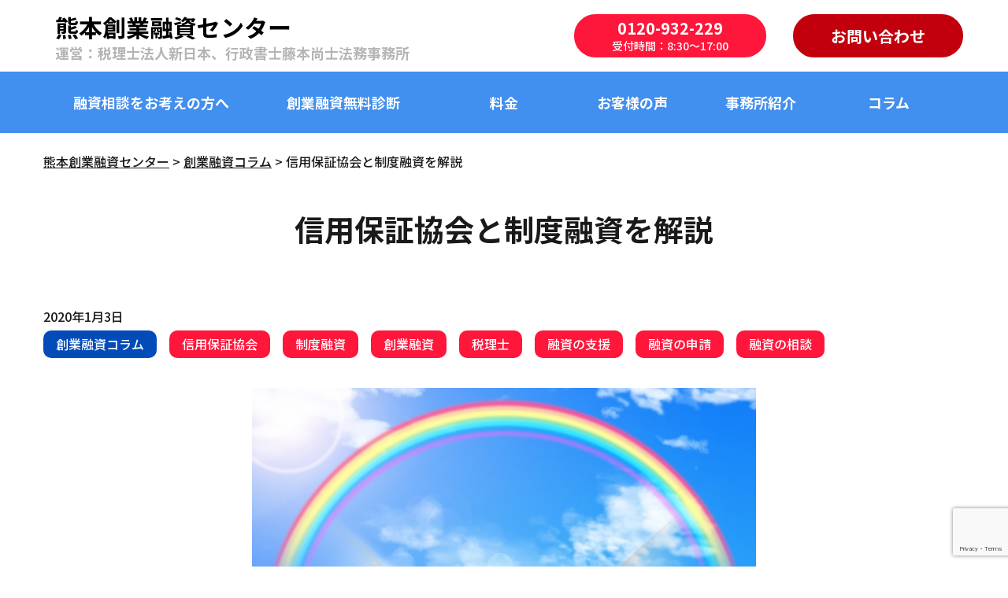

--- FILE ---
content_type: text/html; charset=UTF-8
request_url: https://kumamoto-sogyo-yushi.com/2020/01/03/hoshokyoukai/
body_size: 15544
content:
<!DOCTYPE html>
<html lang="ja">
<html dir="ltr" lang="ja" prefix="og: https://ogp.me/ns#">


		<!--アナリティクス&広告系タグここから-->
		<!-- Global site tag (gtag.js) - Google Analytics -->
		<script async src="https://www.googletagmanager.com/gtag/js?id=UA-138144491-2"></script>
		<script>
		  window.dataLayer = window.dataLayer || [];
		  function gtag(){dataLayer.push(arguments);}
		  gtag('js', new Date());

		  gtag('config', 'UA-138144491-2');
		  gtag('config', 'AW-753813469');
		</script>
		<!-- Event snippet for 2.創業融資_電話番号クリック数(サイト内) conversion page
		In your html page, add the snippet and call gtag_report_conversion when someone clicks on the chosen link or button. -->
		<script>
		function gtag_report_conversion(url) {
		  var callback = function () {
			if (typeof(url) != 'undefined') {
			  window.location = url;
			}
		  };
		  gtag('event', 'conversion', {
			  'send_to': 'AW-753813469/hptRCLOJhacBEN2PuecC',
			  'event_callback': callback
		  });
		  return false;
		}
		</script>
						<!--アナリティクス&広告系タグここまで-->


  
<meta charset="UTF-8">
<meta name="viewport" content="width=device-width,initial-scale=1">
<meta http-equiv="X-UA-Compatible" content="IE=edge">

<meta name="format-detection" content="telephone=no">


<!-- ファビコン設定 -->
<link rel="icon" href="https://kumamoto-sogyo-yushi.com/wp-content/uploads/2019/07/logo.png" sizes="32x32" />
<link rel="icon" href="https://kumamoto-sogyo-yushi.com/wp-content/uploads/2019/07/logo.png" sizes="192x192" />
<link rel="apple-touch-icon-precomposed" href="https://kumamoto-sogyo-yushi.com/wp-content/uploads/2019/07/logo.png" />
<meta name="msapplication-TileImage" content="https://kumamoto-sogyo-yushi.com/wp-content/uploads/2019/07/logo.png" />

<!-- CSS -->
<link rel="stylesheet" href="https://kumamoto-sogyo-yushi.com/wp-content/themes/kumamoto-sogyo-yushi-2024/css/style.css?ver=1735116222">
<link rel="stylesheet" href="https://kumamoto-sogyo-yushi.com/wp-content/themes/kumamoto-sogyo-yushi-2024/css/style_add.css?ver=1738919091">
<link href="https://fonts.googleapis.com/css?family=Noto+Sans+JP:400,500,700&display=swap&subset=japanese" rel="stylesheet">
<link href="https://fonts.googleapis.com/css?family=Noto+Serif+JP:700&display=swap&subset=japanese" rel="stylesheet">
<link href="https://fonts.cdnfonts.com/css/futura-condensed-pt" rel="stylesheet">


<title>信用保証協会と制度融資を解説 - 熊本創業融資センター</title>
	<style>img:is([sizes="auto" i], [sizes^="auto," i]) { contain-intrinsic-size: 3000px 1500px }</style>
	
		<!-- All in One SEO 4.7.7 - aioseo.com -->
	<meta name="description" content="創業融資に関する相談は、熊本市中央区に拠点を構える熊本創業融資センターまで。信用保証協会は、1953年に設立された公的機関で、中小企業や小規模事業者に対する融資の円滑化が目的です。 大きな特徴は協会が設けている信用保証制度を通じて、融資における信用を肩代わりしてくれることです。" />
	<meta name="robots" content="max-image-preview:large" />
	<meta name="author" content="藤本尚士"/>
	<meta name="keywords" content="熊本創業融資センター,熊本市中央区,熊本市,創業融資,相談,申請,支援,税理士,審査,信用保証協会,制度融資" />
	<link rel="canonical" href="https://kumamoto-sogyo-yushi.com/2020/01/03/hoshokyoukai/" />
	<meta name="generator" content="All in One SEO (AIOSEO) 4.7.7" />
		<meta property="og:locale" content="ja_JP" />
		<meta property="og:site_name" content="熊本創業融資センター -" />
		<meta property="og:type" content="article" />
		<meta property="og:title" content="信用保証協会と制度融資を解説 - 熊本創業融資センター" />
		<meta property="og:description" content="創業融資に関する相談は、熊本市中央区に拠点を構える熊本創業融資センターまで。信用保証協会は、1953年に設立された公的機関で、中小企業や小規模事業者に対する融資の円滑化が目的です。 大きな特徴は協会が設けている信用保証制度を通じて、融資における信用を肩代わりしてくれることです。" />
		<meta property="og:url" content="https://kumamoto-sogyo-yushi.com/2020/01/03/hoshokyoukai/" />
		<meta property="og:image" content="https://kumamoto-sogyo-yushi.com/wp-content/uploads/2024/12/ogp.jpg" />
		<meta property="og:image:secure_url" content="https://kumamoto-sogyo-yushi.com/wp-content/uploads/2024/12/ogp.jpg" />
		<meta property="og:image:width" content="1640" />
		<meta property="og:image:height" content="856" />
		<meta property="article:published_time" content="2020-01-02T23:00:08+00:00" />
		<meta property="article:modified_time" content="2020-07-01T03:35:28+00:00" />
		<meta name="twitter:card" content="summary" />
		<meta name="twitter:title" content="信用保証協会と制度融資を解説 - 熊本創業融資センター" />
		<meta name="twitter:description" content="創業融資に関する相談は、熊本市中央区に拠点を構える熊本創業融資センターまで。信用保証協会は、1953年に設立された公的機関で、中小企業や小規模事業者に対する融資の円滑化が目的です。 大きな特徴は協会が設けている信用保証制度を通じて、融資における信用を肩代わりしてくれることです。" />
		<meta name="twitter:image" content="https://kumamoto-sogyo-yushi.com/wp-content/uploads/2024/12/ogp.jpg" />
		<script type="application/ld+json" class="aioseo-schema">
			{"@context":"https:\/\/schema.org","@graph":[{"@type":"BlogPosting","@id":"https:\/\/kumamoto-sogyo-yushi.com\/2020\/01\/03\/hoshokyoukai\/#blogposting","name":"\u4fe1\u7528\u4fdd\u8a3c\u5354\u4f1a\u3068\u5236\u5ea6\u878d\u8cc7\u3092\u89e3\u8aac - \u718a\u672c\u5275\u696d\u878d\u8cc7\u30bb\u30f3\u30bf\u30fc","headline":"\u4fe1\u7528\u4fdd\u8a3c\u5354\u4f1a\u3068\u5236\u5ea6\u878d\u8cc7\u3092\u89e3\u8aac","author":{"@id":"https:\/\/kumamoto-sogyo-yushi.com\/author\/dlstaff\/#author"},"publisher":{"@id":"https:\/\/kumamoto-sogyo-yushi.com\/#organization"},"image":{"@type":"ImageObject","url":"https:\/\/kumamoto-sogyo-yushi.com\/wp-content\/uploads\/2020\/01\/6f09ba72250d1ca86448553aabd7abc8_s.jpg","width":640,"height":456},"datePublished":"2020-01-03T08:00:08+09:00","dateModified":"2020-07-01T12:35:28+09:00","inLanguage":"ja","mainEntityOfPage":{"@id":"https:\/\/kumamoto-sogyo-yushi.com\/2020\/01\/03\/hoshokyoukai\/#webpage"},"isPartOf":{"@id":"https:\/\/kumamoto-sogyo-yushi.com\/2020\/01\/03\/hoshokyoukai\/#webpage"},"articleSection":"\u5275\u696d\u878d\u8cc7\u30b3\u30e9\u30e0, \u4fe1\u7528\u4fdd\u8a3c\u5354\u4f1a, \u5236\u5ea6\u878d\u8cc7, \u5275\u696d\u878d\u8cc7, \u7a0e\u7406\u58eb, \u878d\u8cc7\u306e\u652f\u63f4, \u878d\u8cc7\u306e\u7533\u8acb, \u878d\u8cc7\u306e\u76f8\u8ac7"},{"@type":"BreadcrumbList","@id":"https:\/\/kumamoto-sogyo-yushi.com\/2020\/01\/03\/hoshokyoukai\/#breadcrumblist","itemListElement":[{"@type":"ListItem","@id":"https:\/\/kumamoto-sogyo-yushi.com\/#listItem","position":1,"name":"\u5bb6","item":"https:\/\/kumamoto-sogyo-yushi.com\/","nextItem":{"@type":"ListItem","@id":"https:\/\/kumamoto-sogyo-yushi.com\/2020\/#listItem","name":"2020"}},{"@type":"ListItem","@id":"https:\/\/kumamoto-sogyo-yushi.com\/2020\/#listItem","position":2,"name":"2020","item":"https:\/\/kumamoto-sogyo-yushi.com\/2020\/","nextItem":{"@type":"ListItem","@id":"https:\/\/kumamoto-sogyo-yushi.com\/2020\/01\/#listItem","name":"January"},"previousItem":{"@type":"ListItem","@id":"https:\/\/kumamoto-sogyo-yushi.com\/#listItem","name":"\u5bb6"}},{"@type":"ListItem","@id":"https:\/\/kumamoto-sogyo-yushi.com\/2020\/01\/#listItem","position":3,"name":"January","item":"https:\/\/kumamoto-sogyo-yushi.com\/2020\/01\/","nextItem":{"@type":"ListItem","@id":"https:\/\/kumamoto-sogyo-yushi.com\/2020\/01\/03\/#listItem","name":"3"},"previousItem":{"@type":"ListItem","@id":"https:\/\/kumamoto-sogyo-yushi.com\/2020\/#listItem","name":"2020"}},{"@type":"ListItem","@id":"https:\/\/kumamoto-sogyo-yushi.com\/2020\/01\/03\/#listItem","position":4,"name":"3","item":"https:\/\/kumamoto-sogyo-yushi.com\/2020\/01\/03\/","nextItem":{"@type":"ListItem","@id":"https:\/\/kumamoto-sogyo-yushi.com\/2020\/01\/03\/hoshokyoukai\/#listItem","name":"\u4fe1\u7528\u4fdd\u8a3c\u5354\u4f1a\u3068\u5236\u5ea6\u878d\u8cc7\u3092\u89e3\u8aac"},"previousItem":{"@type":"ListItem","@id":"https:\/\/kumamoto-sogyo-yushi.com\/2020\/01\/#listItem","name":"January"}},{"@type":"ListItem","@id":"https:\/\/kumamoto-sogyo-yushi.com\/2020\/01\/03\/hoshokyoukai\/#listItem","position":5,"name":"\u4fe1\u7528\u4fdd\u8a3c\u5354\u4f1a\u3068\u5236\u5ea6\u878d\u8cc7\u3092\u89e3\u8aac","previousItem":{"@type":"ListItem","@id":"https:\/\/kumamoto-sogyo-yushi.com\/2020\/01\/03\/#listItem","name":"3"}}]},{"@type":"Organization","@id":"https:\/\/kumamoto-sogyo-yushi.com\/#organization","name":"\u718a\u672c\u5275\u696d\u878d\u8cc7\u30bb\u30f3\u30bf\u30fc","url":"https:\/\/kumamoto-sogyo-yushi.com\/"},{"@type":"Person","@id":"https:\/\/kumamoto-sogyo-yushi.com\/author\/dlstaff\/#author","url":"https:\/\/kumamoto-sogyo-yushi.com\/author\/dlstaff\/","name":"\u85e4\u672c\u5c1a\u58eb","image":{"@type":"ImageObject","@id":"https:\/\/kumamoto-sogyo-yushi.com\/2020\/01\/03\/hoshokyoukai\/#authorImage","url":"https:\/\/secure.gravatar.com\/avatar\/251b5e58e7461528c2ccb57229e152ac?s=96&d=mm&r=g","width":96,"height":96,"caption":"\u85e4\u672c\u5c1a\u58eb"}},{"@type":"WebPage","@id":"https:\/\/kumamoto-sogyo-yushi.com\/2020\/01\/03\/hoshokyoukai\/#webpage","url":"https:\/\/kumamoto-sogyo-yushi.com\/2020\/01\/03\/hoshokyoukai\/","name":"\u4fe1\u7528\u4fdd\u8a3c\u5354\u4f1a\u3068\u5236\u5ea6\u878d\u8cc7\u3092\u89e3\u8aac - \u718a\u672c\u5275\u696d\u878d\u8cc7\u30bb\u30f3\u30bf\u30fc","description":"\u5275\u696d\u878d\u8cc7\u306b\u95a2\u3059\u308b\u76f8\u8ac7\u306f\u3001\u718a\u672c\u5e02\u4e2d\u592e\u533a\u306b\u62e0\u70b9\u3092\u69cb\u3048\u308b\u718a\u672c\u5275\u696d\u878d\u8cc7\u30bb\u30f3\u30bf\u30fc\u307e\u3067\u3002\u4fe1\u7528\u4fdd\u8a3c\u5354\u4f1a\u306f\u30011953\u5e74\u306b\u8a2d\u7acb\u3055\u308c\u305f\u516c\u7684\u6a5f\u95a2\u3067\u3001\u4e2d\u5c0f\u4f01\u696d\u3084\u5c0f\u898f\u6a21\u4e8b\u696d\u8005\u306b\u5bfe\u3059\u308b\u878d\u8cc7\u306e\u5186\u6ed1\u5316\u304c\u76ee\u7684\u3067\u3059\u3002 \u5927\u304d\u306a\u7279\u5fb4\u306f\u5354\u4f1a\u304c\u8a2d\u3051\u3066\u3044\u308b\u4fe1\u7528\u4fdd\u8a3c\u5236\u5ea6\u3092\u901a\u3058\u3066\u3001\u878d\u8cc7\u306b\u304a\u3051\u308b\u4fe1\u7528\u3092\u80a9\u4ee3\u308f\u308a\u3057\u3066\u304f\u308c\u308b\u3053\u3068\u3067\u3059\u3002","inLanguage":"ja","isPartOf":{"@id":"https:\/\/kumamoto-sogyo-yushi.com\/#website"},"breadcrumb":{"@id":"https:\/\/kumamoto-sogyo-yushi.com\/2020\/01\/03\/hoshokyoukai\/#breadcrumblist"},"author":{"@id":"https:\/\/kumamoto-sogyo-yushi.com\/author\/dlstaff\/#author"},"creator":{"@id":"https:\/\/kumamoto-sogyo-yushi.com\/author\/dlstaff\/#author"},"image":{"@type":"ImageObject","url":"https:\/\/kumamoto-sogyo-yushi.com\/wp-content\/uploads\/2020\/01\/6f09ba72250d1ca86448553aabd7abc8_s.jpg","@id":"https:\/\/kumamoto-sogyo-yushi.com\/2020\/01\/03\/hoshokyoukai\/#mainImage","width":640,"height":456},"primaryImageOfPage":{"@id":"https:\/\/kumamoto-sogyo-yushi.com\/2020\/01\/03\/hoshokyoukai\/#mainImage"},"datePublished":"2020-01-03T08:00:08+09:00","dateModified":"2020-07-01T12:35:28+09:00"},{"@type":"WebSite","@id":"https:\/\/kumamoto-sogyo-yushi.com\/#website","url":"https:\/\/kumamoto-sogyo-yushi.com\/","name":"\u718a\u672c\u5275\u696d\u878d\u8cc7\u30bb\u30f3\u30bf\u30fc","inLanguage":"ja","publisher":{"@id":"https:\/\/kumamoto-sogyo-yushi.com\/#organization"}}]}
		</script>
		<!-- All in One SEO -->

<link rel='dns-prefetch' href='//stats.wp.com' />
<link rel="alternate" type="application/rss+xml" title="熊本創業融資センター &raquo; 信用保証協会と制度融資を解説 のコメントのフィード" href="https://kumamoto-sogyo-yushi.com/2020/01/03/hoshokyoukai/feed/" />
<script type="text/javascript">
/* <![CDATA[ */
window._wpemojiSettings = {"baseUrl":"https:\/\/s.w.org\/images\/core\/emoji\/15.0.3\/72x72\/","ext":".png","svgUrl":"https:\/\/s.w.org\/images\/core\/emoji\/15.0.3\/svg\/","svgExt":".svg","source":{"concatemoji":"https:\/\/kumamoto-sogyo-yushi.com\/wp-includes\/js\/wp-emoji-release.min.js?ver=6.7.4"}};
/*! This file is auto-generated */
!function(i,n){var o,s,e;function c(e){try{var t={supportTests:e,timestamp:(new Date).valueOf()};sessionStorage.setItem(o,JSON.stringify(t))}catch(e){}}function p(e,t,n){e.clearRect(0,0,e.canvas.width,e.canvas.height),e.fillText(t,0,0);var t=new Uint32Array(e.getImageData(0,0,e.canvas.width,e.canvas.height).data),r=(e.clearRect(0,0,e.canvas.width,e.canvas.height),e.fillText(n,0,0),new Uint32Array(e.getImageData(0,0,e.canvas.width,e.canvas.height).data));return t.every(function(e,t){return e===r[t]})}function u(e,t,n){switch(t){case"flag":return n(e,"\ud83c\udff3\ufe0f\u200d\u26a7\ufe0f","\ud83c\udff3\ufe0f\u200b\u26a7\ufe0f")?!1:!n(e,"\ud83c\uddfa\ud83c\uddf3","\ud83c\uddfa\u200b\ud83c\uddf3")&&!n(e,"\ud83c\udff4\udb40\udc67\udb40\udc62\udb40\udc65\udb40\udc6e\udb40\udc67\udb40\udc7f","\ud83c\udff4\u200b\udb40\udc67\u200b\udb40\udc62\u200b\udb40\udc65\u200b\udb40\udc6e\u200b\udb40\udc67\u200b\udb40\udc7f");case"emoji":return!n(e,"\ud83d\udc26\u200d\u2b1b","\ud83d\udc26\u200b\u2b1b")}return!1}function f(e,t,n){var r="undefined"!=typeof WorkerGlobalScope&&self instanceof WorkerGlobalScope?new OffscreenCanvas(300,150):i.createElement("canvas"),a=r.getContext("2d",{willReadFrequently:!0}),o=(a.textBaseline="top",a.font="600 32px Arial",{});return e.forEach(function(e){o[e]=t(a,e,n)}),o}function t(e){var t=i.createElement("script");t.src=e,t.defer=!0,i.head.appendChild(t)}"undefined"!=typeof Promise&&(o="wpEmojiSettingsSupports",s=["flag","emoji"],n.supports={everything:!0,everythingExceptFlag:!0},e=new Promise(function(e){i.addEventListener("DOMContentLoaded",e,{once:!0})}),new Promise(function(t){var n=function(){try{var e=JSON.parse(sessionStorage.getItem(o));if("object"==typeof e&&"number"==typeof e.timestamp&&(new Date).valueOf()<e.timestamp+604800&&"object"==typeof e.supportTests)return e.supportTests}catch(e){}return null}();if(!n){if("undefined"!=typeof Worker&&"undefined"!=typeof OffscreenCanvas&&"undefined"!=typeof URL&&URL.createObjectURL&&"undefined"!=typeof Blob)try{var e="postMessage("+f.toString()+"("+[JSON.stringify(s),u.toString(),p.toString()].join(",")+"));",r=new Blob([e],{type:"text/javascript"}),a=new Worker(URL.createObjectURL(r),{name:"wpTestEmojiSupports"});return void(a.onmessage=function(e){c(n=e.data),a.terminate(),t(n)})}catch(e){}c(n=f(s,u,p))}t(n)}).then(function(e){for(var t in e)n.supports[t]=e[t],n.supports.everything=n.supports.everything&&n.supports[t],"flag"!==t&&(n.supports.everythingExceptFlag=n.supports.everythingExceptFlag&&n.supports[t]);n.supports.everythingExceptFlag=n.supports.everythingExceptFlag&&!n.supports.flag,n.DOMReady=!1,n.readyCallback=function(){n.DOMReady=!0}}).then(function(){return e}).then(function(){var e;n.supports.everything||(n.readyCallback(),(e=n.source||{}).concatemoji?t(e.concatemoji):e.wpemoji&&e.twemoji&&(t(e.twemoji),t(e.wpemoji)))}))}((window,document),window._wpemojiSettings);
/* ]]> */
</script>
<style id='wp-emoji-styles-inline-css' type='text/css'>

	img.wp-smiley, img.emoji {
		display: inline !important;
		border: none !important;
		box-shadow: none !important;
		height: 1em !important;
		width: 1em !important;
		margin: 0 0.07em !important;
		vertical-align: -0.1em !important;
		background: none !important;
		padding: 0 !important;
	}
</style>
<link rel='stylesheet' id='wp-block-library-css' href='https://kumamoto-sogyo-yushi.com/wp-includes/css/dist/block-library/style.min.css?ver=6.7.4' type='text/css' media='all' />
<link rel='stylesheet' id='mediaelement-css' href='https://kumamoto-sogyo-yushi.com/wp-includes/js/mediaelement/mediaelementplayer-legacy.min.css?ver=4.2.17' type='text/css' media='all' />
<link rel='stylesheet' id='wp-mediaelement-css' href='https://kumamoto-sogyo-yushi.com/wp-includes/js/mediaelement/wp-mediaelement.min.css?ver=6.7.4' type='text/css' media='all' />
<style id='jetpack-sharing-buttons-style-inline-css' type='text/css'>
.jetpack-sharing-buttons__services-list{display:flex;flex-direction:row;flex-wrap:wrap;gap:0;list-style-type:none;margin:5px;padding:0}.jetpack-sharing-buttons__services-list.has-small-icon-size{font-size:12px}.jetpack-sharing-buttons__services-list.has-normal-icon-size{font-size:16px}.jetpack-sharing-buttons__services-list.has-large-icon-size{font-size:24px}.jetpack-sharing-buttons__services-list.has-huge-icon-size{font-size:36px}@media print{.jetpack-sharing-buttons__services-list{display:none!important}}.editor-styles-wrapper .wp-block-jetpack-sharing-buttons{gap:0;padding-inline-start:0}ul.jetpack-sharing-buttons__services-list.has-background{padding:1.25em 2.375em}
</style>
<style id='classic-theme-styles-inline-css' type='text/css'>
/*! This file is auto-generated */
.wp-block-button__link{color:#fff;background-color:#32373c;border-radius:9999px;box-shadow:none;text-decoration:none;padding:calc(.667em + 2px) calc(1.333em + 2px);font-size:1.125em}.wp-block-file__button{background:#32373c;color:#fff;text-decoration:none}
</style>
<style id='global-styles-inline-css' type='text/css'>
:root{--wp--preset--aspect-ratio--square: 1;--wp--preset--aspect-ratio--4-3: 4/3;--wp--preset--aspect-ratio--3-4: 3/4;--wp--preset--aspect-ratio--3-2: 3/2;--wp--preset--aspect-ratio--2-3: 2/3;--wp--preset--aspect-ratio--16-9: 16/9;--wp--preset--aspect-ratio--9-16: 9/16;--wp--preset--color--black: #000000;--wp--preset--color--cyan-bluish-gray: #abb8c3;--wp--preset--color--white: #ffffff;--wp--preset--color--pale-pink: #f78da7;--wp--preset--color--vivid-red: #cf2e2e;--wp--preset--color--luminous-vivid-orange: #ff6900;--wp--preset--color--luminous-vivid-amber: #fcb900;--wp--preset--color--light-green-cyan: #7bdcb5;--wp--preset--color--vivid-green-cyan: #00d084;--wp--preset--color--pale-cyan-blue: #8ed1fc;--wp--preset--color--vivid-cyan-blue: #0693e3;--wp--preset--color--vivid-purple: #9b51e0;--wp--preset--gradient--vivid-cyan-blue-to-vivid-purple: linear-gradient(135deg,rgba(6,147,227,1) 0%,rgb(155,81,224) 100%);--wp--preset--gradient--light-green-cyan-to-vivid-green-cyan: linear-gradient(135deg,rgb(122,220,180) 0%,rgb(0,208,130) 100%);--wp--preset--gradient--luminous-vivid-amber-to-luminous-vivid-orange: linear-gradient(135deg,rgba(252,185,0,1) 0%,rgba(255,105,0,1) 100%);--wp--preset--gradient--luminous-vivid-orange-to-vivid-red: linear-gradient(135deg,rgba(255,105,0,1) 0%,rgb(207,46,46) 100%);--wp--preset--gradient--very-light-gray-to-cyan-bluish-gray: linear-gradient(135deg,rgb(238,238,238) 0%,rgb(169,184,195) 100%);--wp--preset--gradient--cool-to-warm-spectrum: linear-gradient(135deg,rgb(74,234,220) 0%,rgb(151,120,209) 20%,rgb(207,42,186) 40%,rgb(238,44,130) 60%,rgb(251,105,98) 80%,rgb(254,248,76) 100%);--wp--preset--gradient--blush-light-purple: linear-gradient(135deg,rgb(255,206,236) 0%,rgb(152,150,240) 100%);--wp--preset--gradient--blush-bordeaux: linear-gradient(135deg,rgb(254,205,165) 0%,rgb(254,45,45) 50%,rgb(107,0,62) 100%);--wp--preset--gradient--luminous-dusk: linear-gradient(135deg,rgb(255,203,112) 0%,rgb(199,81,192) 50%,rgb(65,88,208) 100%);--wp--preset--gradient--pale-ocean: linear-gradient(135deg,rgb(255,245,203) 0%,rgb(182,227,212) 50%,rgb(51,167,181) 100%);--wp--preset--gradient--electric-grass: linear-gradient(135deg,rgb(202,248,128) 0%,rgb(113,206,126) 100%);--wp--preset--gradient--midnight: linear-gradient(135deg,rgb(2,3,129) 0%,rgb(40,116,252) 100%);--wp--preset--font-size--small: 13px;--wp--preset--font-size--medium: 20px;--wp--preset--font-size--large: 36px;--wp--preset--font-size--x-large: 42px;--wp--preset--spacing--20: 0.44rem;--wp--preset--spacing--30: 0.67rem;--wp--preset--spacing--40: 1rem;--wp--preset--spacing--50: 1.5rem;--wp--preset--spacing--60: 2.25rem;--wp--preset--spacing--70: 3.38rem;--wp--preset--spacing--80: 5.06rem;--wp--preset--shadow--natural: 6px 6px 9px rgba(0, 0, 0, 0.2);--wp--preset--shadow--deep: 12px 12px 50px rgba(0, 0, 0, 0.4);--wp--preset--shadow--sharp: 6px 6px 0px rgba(0, 0, 0, 0.2);--wp--preset--shadow--outlined: 6px 6px 0px -3px rgba(255, 255, 255, 1), 6px 6px rgba(0, 0, 0, 1);--wp--preset--shadow--crisp: 6px 6px 0px rgba(0, 0, 0, 1);}:where(.is-layout-flex){gap: 0.5em;}:where(.is-layout-grid){gap: 0.5em;}body .is-layout-flex{display: flex;}.is-layout-flex{flex-wrap: wrap;align-items: center;}.is-layout-flex > :is(*, div){margin: 0;}body .is-layout-grid{display: grid;}.is-layout-grid > :is(*, div){margin: 0;}:where(.wp-block-columns.is-layout-flex){gap: 2em;}:where(.wp-block-columns.is-layout-grid){gap: 2em;}:where(.wp-block-post-template.is-layout-flex){gap: 1.25em;}:where(.wp-block-post-template.is-layout-grid){gap: 1.25em;}.has-black-color{color: var(--wp--preset--color--black) !important;}.has-cyan-bluish-gray-color{color: var(--wp--preset--color--cyan-bluish-gray) !important;}.has-white-color{color: var(--wp--preset--color--white) !important;}.has-pale-pink-color{color: var(--wp--preset--color--pale-pink) !important;}.has-vivid-red-color{color: var(--wp--preset--color--vivid-red) !important;}.has-luminous-vivid-orange-color{color: var(--wp--preset--color--luminous-vivid-orange) !important;}.has-luminous-vivid-amber-color{color: var(--wp--preset--color--luminous-vivid-amber) !important;}.has-light-green-cyan-color{color: var(--wp--preset--color--light-green-cyan) !important;}.has-vivid-green-cyan-color{color: var(--wp--preset--color--vivid-green-cyan) !important;}.has-pale-cyan-blue-color{color: var(--wp--preset--color--pale-cyan-blue) !important;}.has-vivid-cyan-blue-color{color: var(--wp--preset--color--vivid-cyan-blue) !important;}.has-vivid-purple-color{color: var(--wp--preset--color--vivid-purple) !important;}.has-black-background-color{background-color: var(--wp--preset--color--black) !important;}.has-cyan-bluish-gray-background-color{background-color: var(--wp--preset--color--cyan-bluish-gray) !important;}.has-white-background-color{background-color: var(--wp--preset--color--white) !important;}.has-pale-pink-background-color{background-color: var(--wp--preset--color--pale-pink) !important;}.has-vivid-red-background-color{background-color: var(--wp--preset--color--vivid-red) !important;}.has-luminous-vivid-orange-background-color{background-color: var(--wp--preset--color--luminous-vivid-orange) !important;}.has-luminous-vivid-amber-background-color{background-color: var(--wp--preset--color--luminous-vivid-amber) !important;}.has-light-green-cyan-background-color{background-color: var(--wp--preset--color--light-green-cyan) !important;}.has-vivid-green-cyan-background-color{background-color: var(--wp--preset--color--vivid-green-cyan) !important;}.has-pale-cyan-blue-background-color{background-color: var(--wp--preset--color--pale-cyan-blue) !important;}.has-vivid-cyan-blue-background-color{background-color: var(--wp--preset--color--vivid-cyan-blue) !important;}.has-vivid-purple-background-color{background-color: var(--wp--preset--color--vivid-purple) !important;}.has-black-border-color{border-color: var(--wp--preset--color--black) !important;}.has-cyan-bluish-gray-border-color{border-color: var(--wp--preset--color--cyan-bluish-gray) !important;}.has-white-border-color{border-color: var(--wp--preset--color--white) !important;}.has-pale-pink-border-color{border-color: var(--wp--preset--color--pale-pink) !important;}.has-vivid-red-border-color{border-color: var(--wp--preset--color--vivid-red) !important;}.has-luminous-vivid-orange-border-color{border-color: var(--wp--preset--color--luminous-vivid-orange) !important;}.has-luminous-vivid-amber-border-color{border-color: var(--wp--preset--color--luminous-vivid-amber) !important;}.has-light-green-cyan-border-color{border-color: var(--wp--preset--color--light-green-cyan) !important;}.has-vivid-green-cyan-border-color{border-color: var(--wp--preset--color--vivid-green-cyan) !important;}.has-pale-cyan-blue-border-color{border-color: var(--wp--preset--color--pale-cyan-blue) !important;}.has-vivid-cyan-blue-border-color{border-color: var(--wp--preset--color--vivid-cyan-blue) !important;}.has-vivid-purple-border-color{border-color: var(--wp--preset--color--vivid-purple) !important;}.has-vivid-cyan-blue-to-vivid-purple-gradient-background{background: var(--wp--preset--gradient--vivid-cyan-blue-to-vivid-purple) !important;}.has-light-green-cyan-to-vivid-green-cyan-gradient-background{background: var(--wp--preset--gradient--light-green-cyan-to-vivid-green-cyan) !important;}.has-luminous-vivid-amber-to-luminous-vivid-orange-gradient-background{background: var(--wp--preset--gradient--luminous-vivid-amber-to-luminous-vivid-orange) !important;}.has-luminous-vivid-orange-to-vivid-red-gradient-background{background: var(--wp--preset--gradient--luminous-vivid-orange-to-vivid-red) !important;}.has-very-light-gray-to-cyan-bluish-gray-gradient-background{background: var(--wp--preset--gradient--very-light-gray-to-cyan-bluish-gray) !important;}.has-cool-to-warm-spectrum-gradient-background{background: var(--wp--preset--gradient--cool-to-warm-spectrum) !important;}.has-blush-light-purple-gradient-background{background: var(--wp--preset--gradient--blush-light-purple) !important;}.has-blush-bordeaux-gradient-background{background: var(--wp--preset--gradient--blush-bordeaux) !important;}.has-luminous-dusk-gradient-background{background: var(--wp--preset--gradient--luminous-dusk) !important;}.has-pale-ocean-gradient-background{background: var(--wp--preset--gradient--pale-ocean) !important;}.has-electric-grass-gradient-background{background: var(--wp--preset--gradient--electric-grass) !important;}.has-midnight-gradient-background{background: var(--wp--preset--gradient--midnight) !important;}.has-small-font-size{font-size: var(--wp--preset--font-size--small) !important;}.has-medium-font-size{font-size: var(--wp--preset--font-size--medium) !important;}.has-large-font-size{font-size: var(--wp--preset--font-size--large) !important;}.has-x-large-font-size{font-size: var(--wp--preset--font-size--x-large) !important;}
:where(.wp-block-post-template.is-layout-flex){gap: 1.25em;}:where(.wp-block-post-template.is-layout-grid){gap: 1.25em;}
:where(.wp-block-columns.is-layout-flex){gap: 2em;}:where(.wp-block-columns.is-layout-grid){gap: 2em;}
:root :where(.wp-block-pullquote){font-size: 1.5em;line-height: 1.6;}
</style>
<link rel='stylesheet' id='contact-form-7-css' href='https://kumamoto-sogyo-yushi.com/wp-content/plugins/contact-form-7/includes/css/styles.css?ver=6.0.1' type='text/css' media='all' />
<link rel='stylesheet' id='wpcf7-redirect-script-frontend-css' href='https://kumamoto-sogyo-yushi.com/wp-content/plugins/wpcf7-redirect/build/css/wpcf7-redirect-frontend.min.css?ver=1.1' type='text/css' media='all' />
<link rel='stylesheet' id='theme-style-css' href='https://kumamoto-sogyo-yushi.com/wp-content/themes/kumamoto-sogyo-yushi-2024/css/style.css' type='text/css' media='all' />
<script type="text/javascript" src="https://kumamoto-sogyo-yushi.com/wp-includes/js/jquery/jquery.min.js?ver=3.7.1" id="jquery-core-js"></script>
<script type="text/javascript" src="https://kumamoto-sogyo-yushi.com/wp-includes/js/jquery/jquery-migrate.min.js?ver=3.4.1" id="jquery-migrate-js"></script>
<link rel="https://api.w.org/" href="https://kumamoto-sogyo-yushi.com/wp-json/" /><link rel="alternate" title="JSON" type="application/json" href="https://kumamoto-sogyo-yushi.com/wp-json/wp/v2/posts/249" /><link rel="EditURI" type="application/rsd+xml" title="RSD" href="https://kumamoto-sogyo-yushi.com/xmlrpc.php?rsd" />

<link rel='shortlink' href='https://kumamoto-sogyo-yushi.com/?p=249' />
<link rel="alternate" title="oEmbed (JSON)" type="application/json+oembed" href="https://kumamoto-sogyo-yushi.com/wp-json/oembed/1.0/embed?url=https%3A%2F%2Fkumamoto-sogyo-yushi.com%2F2020%2F01%2F03%2Fhoshokyoukai%2F" />
<link rel="alternate" title="oEmbed (XML)" type="text/xml+oembed" href="https://kumamoto-sogyo-yushi.com/wp-json/oembed/1.0/embed?url=https%3A%2F%2Fkumamoto-sogyo-yushi.com%2F2020%2F01%2F03%2Fhoshokyoukai%2F&#038;format=xml" />
	<style>img#wpstats{display:none}</style>
		<style type="text/css">.saboxplugin-wrap{-webkit-box-sizing:border-box;-moz-box-sizing:border-box;-ms-box-sizing:border-box;box-sizing:border-box;border:1px solid #eee;width:100%;clear:both;display:block;overflow:hidden;word-wrap:break-word;position:relative}.saboxplugin-wrap .saboxplugin-gravatar{float:left;padding:0 20px 20px 20px}.saboxplugin-wrap .saboxplugin-gravatar img{max-width:100px;height:auto;border-radius:0;}.saboxplugin-wrap .saboxplugin-authorname{font-size:18px;line-height:1;margin:20px 0 0 20px;display:block}.saboxplugin-wrap .saboxplugin-authorname a{text-decoration:none}.saboxplugin-wrap .saboxplugin-authorname a:focus{outline:0}.saboxplugin-wrap .saboxplugin-desc{display:block;margin:5px 20px}.saboxplugin-wrap .saboxplugin-desc a{text-decoration:underline}.saboxplugin-wrap .saboxplugin-desc p{margin:5px 0 12px}.saboxplugin-wrap .saboxplugin-web{margin:0 20px 15px;text-align:left}.saboxplugin-wrap .sab-web-position{text-align:right}.saboxplugin-wrap .saboxplugin-web a{color:#ccc;text-decoration:none}.saboxplugin-wrap .saboxplugin-socials{position:relative;display:block;background:#fcfcfc;padding:5px;border-top:1px solid #eee}.saboxplugin-wrap .saboxplugin-socials a svg{width:20px;height:20px}.saboxplugin-wrap .saboxplugin-socials a svg .st2{fill:#fff; transform-origin:center center;}.saboxplugin-wrap .saboxplugin-socials a svg .st1{fill:rgba(0,0,0,.3)}.saboxplugin-wrap .saboxplugin-socials a:hover{opacity:.8;-webkit-transition:opacity .4s;-moz-transition:opacity .4s;-o-transition:opacity .4s;transition:opacity .4s;box-shadow:none!important;-webkit-box-shadow:none!important}.saboxplugin-wrap .saboxplugin-socials .saboxplugin-icon-color{box-shadow:none;padding:0;border:0;-webkit-transition:opacity .4s;-moz-transition:opacity .4s;-o-transition:opacity .4s;transition:opacity .4s;display:inline-block;color:#fff;font-size:0;text-decoration:inherit;margin:5px;-webkit-border-radius:0;-moz-border-radius:0;-ms-border-radius:0;-o-border-radius:0;border-radius:0;overflow:hidden}.saboxplugin-wrap .saboxplugin-socials .saboxplugin-icon-grey{text-decoration:inherit;box-shadow:none;position:relative;display:-moz-inline-stack;display:inline-block;vertical-align:middle;zoom:1;margin:10px 5px;color:#444;fill:#444}.clearfix:after,.clearfix:before{content:' ';display:table;line-height:0;clear:both}.ie7 .clearfix{zoom:1}.saboxplugin-socials.sabox-colored .saboxplugin-icon-color .sab-twitch{border-color:#38245c}.saboxplugin-socials.sabox-colored .saboxplugin-icon-color .sab-addthis{border-color:#e91c00}.saboxplugin-socials.sabox-colored .saboxplugin-icon-color .sab-behance{border-color:#003eb0}.saboxplugin-socials.sabox-colored .saboxplugin-icon-color .sab-delicious{border-color:#06c}.saboxplugin-socials.sabox-colored .saboxplugin-icon-color .sab-deviantart{border-color:#036824}.saboxplugin-socials.sabox-colored .saboxplugin-icon-color .sab-digg{border-color:#00327c}.saboxplugin-socials.sabox-colored .saboxplugin-icon-color .sab-dribbble{border-color:#ba1655}.saboxplugin-socials.sabox-colored .saboxplugin-icon-color .sab-facebook{border-color:#1e2e4f}.saboxplugin-socials.sabox-colored .saboxplugin-icon-color .sab-flickr{border-color:#003576}.saboxplugin-socials.sabox-colored .saboxplugin-icon-color .sab-github{border-color:#264874}.saboxplugin-socials.sabox-colored .saboxplugin-icon-color .sab-google{border-color:#0b51c5}.saboxplugin-socials.sabox-colored .saboxplugin-icon-color .sab-googleplus{border-color:#96271a}.saboxplugin-socials.sabox-colored .saboxplugin-icon-color .sab-html5{border-color:#902e13}.saboxplugin-socials.sabox-colored .saboxplugin-icon-color .sab-instagram{border-color:#1630aa}.saboxplugin-socials.sabox-colored .saboxplugin-icon-color .sab-linkedin{border-color:#00344f}.saboxplugin-socials.sabox-colored .saboxplugin-icon-color .sab-pinterest{border-color:#5b040e}.saboxplugin-socials.sabox-colored .saboxplugin-icon-color .sab-reddit{border-color:#992900}.saboxplugin-socials.sabox-colored .saboxplugin-icon-color .sab-rss{border-color:#a43b0a}.saboxplugin-socials.sabox-colored .saboxplugin-icon-color .sab-sharethis{border-color:#5d8420}.saboxplugin-socials.sabox-colored .saboxplugin-icon-color .sab-skype{border-color:#00658a}.saboxplugin-socials.sabox-colored .saboxplugin-icon-color .sab-soundcloud{border-color:#995200}.saboxplugin-socials.sabox-colored .saboxplugin-icon-color .sab-spotify{border-color:#0f612c}.saboxplugin-socials.sabox-colored .saboxplugin-icon-color .sab-stackoverflow{border-color:#a95009}.saboxplugin-socials.sabox-colored .saboxplugin-icon-color .sab-steam{border-color:#006388}.saboxplugin-socials.sabox-colored .saboxplugin-icon-color .sab-user_email{border-color:#b84e05}.saboxplugin-socials.sabox-colored .saboxplugin-icon-color .sab-stumbleUpon{border-color:#9b280e}.saboxplugin-socials.sabox-colored .saboxplugin-icon-color .sab-tumblr{border-color:#10151b}.saboxplugin-socials.sabox-colored .saboxplugin-icon-color .sab-twitter{border-color:#0967a0}.saboxplugin-socials.sabox-colored .saboxplugin-icon-color .sab-vimeo{border-color:#0d7091}.saboxplugin-socials.sabox-colored .saboxplugin-icon-color .sab-windows{border-color:#003f71}.saboxplugin-socials.sabox-colored .saboxplugin-icon-color .sab-whatsapp{border-color:#003f71}.saboxplugin-socials.sabox-colored .saboxplugin-icon-color .sab-wordpress{border-color:#0f3647}.saboxplugin-socials.sabox-colored .saboxplugin-icon-color .sab-yahoo{border-color:#14002d}.saboxplugin-socials.sabox-colored .saboxplugin-icon-color .sab-youtube{border-color:#900}.saboxplugin-socials.sabox-colored .saboxplugin-icon-color .sab-xing{border-color:#000202}.saboxplugin-socials.sabox-colored .saboxplugin-icon-color .sab-mixcloud{border-color:#2475a0}.saboxplugin-socials.sabox-colored .saboxplugin-icon-color .sab-vk{border-color:#243549}.saboxplugin-socials.sabox-colored .saboxplugin-icon-color .sab-medium{border-color:#00452c}.saboxplugin-socials.sabox-colored .saboxplugin-icon-color .sab-quora{border-color:#420e00}.saboxplugin-socials.sabox-colored .saboxplugin-icon-color .sab-meetup{border-color:#9b181c}.saboxplugin-socials.sabox-colored .saboxplugin-icon-color .sab-goodreads{border-color:#000}.saboxplugin-socials.sabox-colored .saboxplugin-icon-color .sab-snapchat{border-color:#999700}.saboxplugin-socials.sabox-colored .saboxplugin-icon-color .sab-500px{border-color:#00557f}.saboxplugin-socials.sabox-colored .saboxplugin-icon-color .sab-mastodont{border-color:#185886}.sabox-plus-item{margin-bottom:20px}@media screen and (max-width:480px){.saboxplugin-wrap{text-align:center}.saboxplugin-wrap .saboxplugin-gravatar{float:none;padding:20px 0;text-align:center;margin:0 auto;display:block}.saboxplugin-wrap .saboxplugin-gravatar img{float:none;display:inline-block;display:-moz-inline-stack;vertical-align:middle;zoom:1}.saboxplugin-wrap .saboxplugin-desc{margin:0 10px 20px;text-align:center}.saboxplugin-wrap .saboxplugin-authorname{text-align:center;margin:10px 0 20px}}body .saboxplugin-authorname a,body .saboxplugin-authorname a:hover{box-shadow:none;-webkit-box-shadow:none}a.sab-profile-edit{font-size:16px!important;line-height:1!important}.sab-edit-settings a,a.sab-profile-edit{color:#0073aa!important;box-shadow:none!important;-webkit-box-shadow:none!important}.sab-edit-settings{margin-right:15px;position:absolute;right:0;z-index:2;bottom:10px;line-height:20px}.sab-edit-settings i{margin-left:5px}.saboxplugin-socials{line-height:1!important}.rtl .saboxplugin-wrap .saboxplugin-gravatar{float:right}.rtl .saboxplugin-wrap .saboxplugin-authorname{display:flex;align-items:center}.rtl .saboxplugin-wrap .saboxplugin-authorname .sab-profile-edit{margin-right:10px}.rtl .sab-edit-settings{right:auto;left:0}img.sab-custom-avatar{max-width:75px;}.saboxplugin-wrap .saboxplugin-authorname a,.saboxplugin-wrap .saboxplugin-authorname span {color:#000000;}.saboxplugin-wrap {margin-top:0px; margin-bottom:0px; padding: 0px 0px }.saboxplugin-wrap .saboxplugin-authorname {font-size:18px; line-height:25px;}.saboxplugin-wrap .saboxplugin-desc p, .saboxplugin-wrap .saboxplugin-desc {font-size:14px !important; line-height:21px !important;}.saboxplugin-wrap .saboxplugin-web {font-size:14px;}.saboxplugin-wrap .saboxplugin-socials a svg {width:18px;height:18px;}</style><link rel="icon" href="https://kumamoto-sogyo-yushi.com/wp-content/uploads/2019/07/logo.png" sizes="32x32" />
<link rel="icon" href="https://kumamoto-sogyo-yushi.com/wp-content/uploads/2019/07/logo.png" sizes="192x192" />
<link rel="apple-touch-icon" href="https://kumamoto-sogyo-yushi.com/wp-content/uploads/2019/07/logo.png" />
<meta name="msapplication-TileImage" content="https://kumamoto-sogyo-yushi.com/wp-content/uploads/2019/07/logo.png" />
</head>

<body class="post-template-default single single-post postid-249 single-format-standard">
   
  <!--/header start-->
  <a id="backtotop"></a>
  <header id="top" class="bg-white">
    <div class="container">
      <div class="common-header d-flex flex-wrap pt-1 pb-3 py-xl-0 align-items-center">
        
        <div class="d-flex align-items-center">

          <div class="ch-credit pl15">
            <h1 class="font-weight-bold fz-md-30 lh14"><a href="https://kumamoto-sogyo-yushi.com" class="text-black text-decoration-none">熊本創業融資センター</a></h1>
            <p class="text-gray font-weight-bold fz10 fz-md-18 lh10 lh-xl-inherit">運営：税理士法人新日本、行政書士藤本尚士法務事務所</p>
          </div>
        </div>
        
        <div class="d-none d-xl-flex" style="margin-left: auto;">
          
          <a href="tel:0120-932-229" class="bg-secondary text-white my-3 px-5 py-2 d-flex align-items-center border2 border-white round50 text-decoration-none">
            <div class="text-center">
              <p class="fz20 lh10 mb5 fw-bold">0120-932-229</p>
              <p class="fz14 lh10">受付時間：8:30～17:00</p>
            </div>
          </a>

          <a href="#contact" class="bg-danger text-white text-center my-3 px-5 py-2 d-flex align-items-center ml30 border2 border-white round50 text-decoration-none">
            <div class="text-center">
            <p class="fz20 lh10 font-weight-bold">お問い合わせ</p>
            </div>
          </a>
          
        </div>
      </div>    
    </div>
    
      <nav class="gnavi bg-primary2 font-weight-bold fz18">
        <div class="container">
          <ul class="col-12 d-flex flex-wrap py-md-15 text-center">
            <li><a href="https://kumamoto-sogyo-yushi.com/#problem_head" class="g-nav-item text-white d-block d-md-inline">融資相談をお考えの方へ</a></li>
            <li><a href="https://kumamoto-sogyo-yushi.com/#point" class="g-nav-item text-white d-block d-md-inline">創業融資無料診断</a></li>
            <li><a href="https://kumamoto-sogyo-yushi.com/#price" class="g-nav-item text-white d-block d-md-inline">料金</a></li>
            <li><a href="https://kumamoto-sogyo-yushi.com/#voice" class="g-nav-item text-white d-block d-md-inline">お客様の声</a></li>
            <li><a href="https://kumamoto-sogyo-yushi.com/#profile" class="g-nav-item text-white d-block d-md-inline">事務所紹介</a></li>
            <li><a href="https://kumamoto-sogyo-yushi.com/#column" class="g-nav-item text-white d-block d-md-inline">コラム</a></li>
          </ul>
        </div>
      </nav>
      <button class="d-block d-xl-none menu" onclick="menu()"><img src="https://kumamoto-sogyo-yushi.com/wp-content/themes/kumamoto-sogyo-yushi-2024/img/bars-solid.svg" alt="" class="img-fluid"></button>

    
  </header>
  <!--/header end-->

  
<main id="main_single" class="main_common">


  <div id="post-249" class="post-249 post type-post status-publish format-standard has-post-thumbnail hentry category-column tag-22 tag-23 tag-3 tag-10 tag-9 tag-8 tag-7">
    
  <div class="container my-5">

    <div class="row">

      <article class="col-12">

        <div class="breadcrumbs mb40">
          <!-- Breadcrumb NavXT 7.3.1 -->
<span property="itemListElement" typeof="ListItem"><a property="item" typeof="WebPage" title="熊本創業融資センターへ移動する" href="https://kumamoto-sogyo-yushi.com" class="home" ><span property="name">熊本創業融資センター</span></a><meta property="position" content="1"></span> &gt; <span property="itemListElement" typeof="ListItem"><a property="item" typeof="WebPage" title="Go to the 創業融資コラム カテゴリー archives." href="https://kumamoto-sogyo-yushi.com/category/column/" class="taxonomy category" ><span property="name">創業融資コラム</span></a><meta property="position" content="2"></span> &gt; <span property="itemListElement" typeof="ListItem"><span property="name" class="post post-post current-item">信用保証協会と制度融資を解説</span><meta property="url" content="https://kumamoto-sogyo-yushi.com/2020/01/03/hoshokyoukai/"><meta property="position" content="3"></span>        </div>
        
        <h2 class="pb60 text-center fz06vw fz-md-32 fz-xl-38 fw-bold">信用保証協会と制度融資を解説</h2>

        <div class="mb30 lh22">
          <div class="news-date">2020年1月3日</div>
          
          <div class="news-category text-white bg-primary px-3 mr-3 mb-2 d-inline-block round10" style="margin-left:auto;"><a href="https://kumamoto-sogyo-yushi.com/category/column/" class="text-white text-decoration-none round10">創業融資コラム</a></div><div class="news-tag text-white bg-secondary px-3 mr-3 mb-2 d-inline-block round10"><a href="https://kumamoto-sogyo-yushi.com/tag/%e4%bf%a1%e7%94%a8%e4%bf%9d%e8%a8%bc%e5%8d%94%e4%bc%9a/" class="text-white text-decoration-none">信用保証協会</a></div><div class="news-tag text-white bg-secondary px-3 mr-3 mb-2 d-inline-block round10"><a href="https://kumamoto-sogyo-yushi.com/tag/%e5%88%b6%e5%ba%a6%e8%9e%8d%e8%b3%87/" class="text-white text-decoration-none">制度融資</a></div><div class="news-tag text-white bg-secondary px-3 mr-3 mb-2 d-inline-block round10"><a href="https://kumamoto-sogyo-yushi.com/tag/%e5%89%b5%e6%a5%ad%e8%9e%8d%e8%b3%87/" class="text-white text-decoration-none">創業融資</a></div><div class="news-tag text-white bg-secondary px-3 mr-3 mb-2 d-inline-block round10"><a href="https://kumamoto-sogyo-yushi.com/tag/%e7%a8%8e%e7%90%86%e5%a3%ab/" class="text-white text-decoration-none">税理士</a></div><div class="news-tag text-white bg-secondary px-3 mr-3 mb-2 d-inline-block round10"><a href="https://kumamoto-sogyo-yushi.com/tag/%e8%9e%8d%e8%b3%87%e3%81%ae%e6%94%af%e6%8f%b4/" class="text-white text-decoration-none">融資の支援</a></div><div class="news-tag text-white bg-secondary px-3 mr-3 mb-2 d-inline-block round10"><a href="https://kumamoto-sogyo-yushi.com/tag/%e8%9e%8d%e8%b3%87%e3%81%ae%e7%94%b3%e8%ab%8b/" class="text-white text-decoration-none">融資の申請</a></div><div class="news-tag text-white bg-secondary px-3 mr-3 mb-2 d-inline-block round10"><a href="https://kumamoto-sogyo-yushi.com/tag/%e8%9e%8d%e8%b3%87%e3%81%ae%e7%9b%b8%e8%ab%87/" class="text-white text-decoration-none">融資の相談</a></div>          
        </div>

                  <div class="thumbnail-image mb40 text-center"><img width="640" height="456" src="https://kumamoto-sogyo-yushi.com/wp-content/uploads/2020/01/6f09ba72250d1ca86448553aabd7abc8_s.jpg" class="attachment-large size-large wp-post-image" alt="" decoding="async" fetchpriority="high" srcset="https://kumamoto-sogyo-yushi.com/wp-content/uploads/2020/01/6f09ba72250d1ca86448553aabd7abc8_s.jpg 640w, https://kumamoto-sogyo-yushi.com/wp-content/uploads/2020/01/6f09ba72250d1ca86448553aabd7abc8_s-300x214.jpg 300w" sizes="(max-width: 640px) 100vw, 640px" /></div>
        
        <div class="post-content text-left mb40">
          <p>創業融資に関する相談は、熊本市中央区に拠点を構える<span style="color: #0000ff"><strong>熊本創業融資センター</strong></span>にお任せください。融資獲得に向け全力でご支援いたします。</p>
<p>事前予約があれば、営業時間外や土日祝でも対応いたしますので、平日にお時間がない方もお気軽にご相談下さい。</p>
<div style="border: 10px double #1A8BE1;padding: 10px;background: ##ffffff">★ご予約は[<span style="text-decoration: underline"><a href="https://kumamoto-sogyo-yushi.com/#contact" target="_blank" rel="noopener noreferrer">こちら</a></span>]から</div>
<p>&nbsp;</p>
<hr />
<p>&nbsp;</p>
<p>税理士・行政書士の藤本尚士です。<br />
&nbsp;</p>
<p>会社創業時の資金調達は、事業開始における大事な一歩です。資金調達に遅れが出ると、その後の創業スケジュールに多大な影響を及ぼすからです。</p>
<p>調達には様々な方法がありますが、創業時に多く利用されるのは、「<span style="color: #0000ff"><strong>日本政策金融公庫の融資制度</strong></span>」と「<span style="color: #0000ff"><strong>自治体の制度融資</strong></span>」です。</p>
<p>&nbsp;<br />
日本政策金融公庫は日本政府100％出資の公的金融機関のため、創業したばかりで実績のない企業（民間金融が取り組みにくいとされる）でも積極的に融資をしてくれます。</p>
<p>そして自治体の制度融資も信用保証協会という公的機関が間に入ることで、<u><strong>公庫に続いて資金を借りやすくなっています</strong></u>。</p>
<div style="border: 5px dotted #ffbf7f;padding: 10px;background: ##ffffff">★参考記事：<a href="https://kumamoto-sogyo-yushi.com/2019/12/23/yuusijyunban/" rel="noopener noreferrer" target="_blank">覚えておきたい創業時の「融資の順番」について</a></div>
<p>&nbsp;<br />
今回はこの<span style="color: #0000ff"><strong>信用保証協会</strong></span>と<span style="color: #0000ff"><strong>制度融資</strong></span>についてご紹介します。</p>
<p>仕組みや特徴を理解し、最適な資金調達に役立ててください。</p>
<p>&nbsp;</p>
<h3 class="bg-primary text-white text-left font-weight-bold py-3 py-md-4 lh-10 mb-4 mb-md-5">
<div style="padding:  1px 10px">信用の肩代わりを行う信用保証協会</div>
</h3>
<p>信用保証協会は、1953年に設立された公的機関で、中小企業や小規模事業者に対する融資の円滑化が目的です。</p>
<p>大きな特徴は協会が設けている信用保証制度を通じて、<u><strong>融資における信用を肩代わりしてくれる</strong></u>ことです。</p>
<p>&nbsp;<br />
具体的には、保証協会が借りる側（事業主）と金融機関の間に立ち、事業主に代わって金融機関への返済を保証するのです。そのため、もし事業主が融資金を返済できない状態になっても、貸した側のリスクが少なくなります。</p>
<p>この仕組みのおかげで、<u><strong>創業直後で実績のない企業でも融資を受けやすくなる</strong></u>わけです。</p>
<p>&nbsp;</p>
<h3 class="bg-primary text-white text-left font-weight-bold py-3 py-md-4 lh-10 mb-4 mb-md-5">
<div style="padding:  1px 10px">制度融資とは</div>
</h3>
<p>制度融資は、各地方自治体が前述した信用保証協会、金融機関と連携して設けている制度です。<br />
各都道府県のものと、各市町村が行なっている2種類があります。</p>
<p>&nbsp;<br />
企業から融資の申し込みを受けた地方自治体が、金融機関に対して制度融資の斡旋をします。<br />
そして、信用保証協会は融資の仲介人となり、金融機関に対して保証を立てます。</p>
<p>このような仕組みにより、金融機関の貸し倒れリスクも少なく、起業したばかりの会社でも融資が受けやすくなっているのです。</p>
<p>&nbsp;</p>
<h3 class="bg-primary text-white text-left font-weight-bold py-3 py-md-4 lh-10 mb-4 mb-md-5">
<div style="padding:  1px 10px">制度融資の注意点</div>
</h3>
<p>これらの制度融資を利用する際に、以下の事項に気をつけてください。<br />
&nbsp;</p>
<div style="border: 5px solid #66cdaa;padding: 15px;background: ##ffffff">
<ul>
<li>保証協会の保証があるので、信用保証料がかかる</li>
<li>都道府県のものと市町村の制度融資の同時利用はできない</li>
<li>審査の段階が多く（保証協会側と金融側の２つ）、融資決定までに時間がかかる（初回は２〜３か月程度）</li>
<li>保証協会のおかげで融資のハードルは下がるが、事業計画書や面談内容によっては審査で落とされる</li>
</ul>
</div>
<p>&nbsp;<br />
各自治体が設けている制度については、地区によって内容が変わってきます。<br />
利用する際は、必ずHPなどで事前確認をしましょう。</p>
<p>また、保証協会は、創業者に対して相談窓口を設けたり、セミナーを開催していることもあります。必要に応じて活用していきましょう。</p>
<p>&nbsp;</p>
<h3 class="bg-primary text-white text-left font-weight-bold py-3 py-md-4 lh-10 mb-4 mb-md-5">
<div style="padding:  1px 10px">まとめ</div>
</h3>
<p>創業間もなく実績が少ない企業が頼るべきは、日本政策金融公庫の融資制度と今回ご紹介した制度融資です。</p>
<p>どちらも通常の融資とは違い、公的機関が関わっている分、融資のハードルは低いといえます。<br />
ですが、<span style="color: #ff0000"><strong>審査に通らなければ、融資を受けれません</strong></span>。</p>
<p>&nbsp;<br />
融資を受ける場合には、創業融資専門の税理士に相談して事業計画書の作成方法のアドバイスをもらったり、面談に同席してもらう方が確実で良いでしょう。</p>
<p>&nbsp;</p>
<hr />
<p>&nbsp;</p>
<p>創業融資の申請をご検討の方は熊本市中央区に拠点を構える熊本創業融資センターまでご相談ください。<br />
着手金0円の完全成功報酬制のため、リスクなしで創業融資を獲得できます。</p>
<p>熊本市を中心に、熊本県全域に対応していますので是非ご相談ください。 初回相談は無料です。</p>
<div class="saboxplugin-wrap" itemtype="http://schema.org/Person" itemscope itemprop="author"><div class="saboxplugin-tab"><div class="saboxplugin-gravatar"><img decoding="async" src="https://kumamoto-sogyo-yushi.com/wp-content/uploads/2021/05/profile.png" width="100"  height="100" alt="" itemprop="image"></div><div class="saboxplugin-authorname"><a href="https://kumamoto-sogyo-yushi.com/author/dlstaff/" class="vcard author" rel="author"><span class="fn">藤本尚士</span></a></div><div class="saboxplugin-desc"><div itemprop="description"><p>熊本県玉名市出身。創業融資に強い税理士。</p>
<p>経歴：<br />
2007年　宅建業　エステート九州株式会社設立　代表取締役就任<br />
2011年4月　税理士法人熊和パートナーズ入社・勤務<br />
2014年8月　税理士法人新日本設立、その後、行政書士事務所設立　現在に至る</p>
<p>主な資格：<br />
税理士、行政書士、相続手続相談士、相続診断士、宅建取引士、税務調査士®、不動産投資・運用アドバイザー®、医療経営アドバイザー、医療経営コンサルタント、ファイナンシャルプランナー（FP）2級</p>
</div></div><div class="clearfix"></div></div></div>        </div>

    <!-- post navigation -->
  <div class="post-navigation mb40 row">

    <div class="col-12 col-md-5 text-left mb30">
      
    
      <a href="https://kumamoto-sogyo-yushi.com/2019/12/27/yuusijyunban/" rel="prev">◀ 覚えておきたい創業時の「融資の順番」について</a>
    
    </div>

    <div class="d-none d-md-block col-md-2 text-center mb30">
      ｜
    </div>
    
    <div class="col-12 col-md-5 text-right mb30">

    
      <a href="https://kumamoto-sogyo-yushi.com/2020/01/10/seidoyusitejyun/" rel="next">地方自治体の制度融資の手順について ▶</a>
          
    </div>

  </div>
  <!-- /post navigation -->

  </article>

  </div>
  </div>

</main>

  
  <footer>

    <div class="credit bg-primary text-white">
      <p class="text-center font-weight-bold py10">©  熊本創業融資センター All Rights Reserved.</p>
    </div>
      
    <!--トップに戻るボタン -->
    <div id="nav-scroll-up" class="nav-scroll-up" style="display: none;">
          
          <a href="#backtotop" class="backtotop btn btn-primary smooth-scroll zi100">
            <img src="https://kumamoto-sogyo-yushi.com/wp-content/themes/kumamoto-sogyo-yushi-2024/img/icon_footer_backtotop.png" alt="トップに戻る" class="img-fluid">
          </a>
          <a href="tel:0120-932-229" class="zi100 footer-tel">
            <img src="https://kumamoto-sogyo-yushi.com/wp-content/themes/kumamoto-sogyo-yushi-2024/img/icon_footer_tel.png" alt="電話でお問い合わせ" class="img-fluid">
          </a>
          <a href="https://kumamoto-sogyo-yushi.com#contact" class="zi100 footer-mail">
            <img src="https://kumamoto-sogyo-yushi.com/wp-content/themes/kumamoto-sogyo-yushi-2024/img/icon_footer_mail.png" alt="メールでお問い合わせ" class="img-fluid">
          </a>
    </div>
    
  </footer>

<!--/footer end-->

<script type="text/javascript" src="https://kumamoto-sogyo-yushi.com/wp-includes/js/dist/hooks.min.js?ver=4d63a3d491d11ffd8ac6" id="wp-hooks-js"></script>
<script type="text/javascript" src="https://kumamoto-sogyo-yushi.com/wp-includes/js/dist/i18n.min.js?ver=5e580eb46a90c2b997e6" id="wp-i18n-js"></script>
<script type="text/javascript" id="wp-i18n-js-after">
/* <![CDATA[ */
wp.i18n.setLocaleData( { 'text direction\u0004ltr': [ 'ltr' ] } );
/* ]]> */
</script>
<script type="text/javascript" src="https://kumamoto-sogyo-yushi.com/wp-content/plugins/contact-form-7/includes/swv/js/index.js?ver=6.0.1" id="swv-js"></script>
<script type="text/javascript" id="contact-form-7-js-translations">
/* <![CDATA[ */
( function( domain, translations ) {
	var localeData = translations.locale_data[ domain ] || translations.locale_data.messages;
	localeData[""].domain = domain;
	wp.i18n.setLocaleData( localeData, domain );
} )( "contact-form-7", {"translation-revision-date":"2024-11-05 02:21:01+0000","generator":"GlotPress\/4.0.1","domain":"messages","locale_data":{"messages":{"":{"domain":"messages","plural-forms":"nplurals=1; plural=0;","lang":"ja_JP"},"This contact form is placed in the wrong place.":["\u3053\u306e\u30b3\u30f3\u30bf\u30af\u30c8\u30d5\u30a9\u30fc\u30e0\u306f\u9593\u9055\u3063\u305f\u4f4d\u7f6e\u306b\u7f6e\u304b\u308c\u3066\u3044\u307e\u3059\u3002"],"Error:":["\u30a8\u30e9\u30fc:"]}},"comment":{"reference":"includes\/js\/index.js"}} );
/* ]]> */
</script>
<script type="text/javascript" id="contact-form-7-js-before">
/* <![CDATA[ */
var wpcf7 = {
    "api": {
        "root": "https:\/\/kumamoto-sogyo-yushi.com\/wp-json\/",
        "namespace": "contact-form-7\/v1"
    }
};
/* ]]> */
</script>
<script type="text/javascript" src="https://kumamoto-sogyo-yushi.com/wp-content/plugins/contact-form-7/includes/js/index.js?ver=6.0.1" id="contact-form-7-js"></script>
<script type="text/javascript" id="wpcf7-redirect-script-js-extra">
/* <![CDATA[ */
var wpcf7r = {"ajax_url":"https:\/\/kumamoto-sogyo-yushi.com\/wp-admin\/admin-ajax.php"};
/* ]]> */
</script>
<script type="text/javascript" src="https://kumamoto-sogyo-yushi.com/wp-content/plugins/wpcf7-redirect/build/js/wpcf7r-fe.js?ver=1.1" id="wpcf7-redirect-script-js"></script>
<script type="text/javascript" src="https://kumamoto-sogyo-yushi.com/wp-content/themes/kumamoto-sogyo-yushi-2024/js/script.js" id="theme-script-js"></script>
<script type="text/javascript" src="https://kumamoto-sogyo-yushi.com/wp-content/themes/kumamoto-sogyo-yushi-2024/js/scroll.js" id="scrolljs-js"></script>
<script type="text/javascript" src="https://www.google.com/recaptcha/api.js?render=6LeUiqMqAAAAAPhlCppmvJn67xVWZtC_BHOXiAn-&amp;ver=3.0" id="google-recaptcha-js"></script>
<script type="text/javascript" src="https://kumamoto-sogyo-yushi.com/wp-includes/js/dist/vendor/wp-polyfill.min.js?ver=3.15.0" id="wp-polyfill-js"></script>
<script type="text/javascript" id="wpcf7-recaptcha-js-before">
/* <![CDATA[ */
var wpcf7_recaptcha = {
    "sitekey": "6LeUiqMqAAAAAPhlCppmvJn67xVWZtC_BHOXiAn-",
    "actions": {
        "homepage": "homepage",
        "contactform": "contactform"
    }
};
/* ]]> */
</script>
<script type="text/javascript" src="https://kumamoto-sogyo-yushi.com/wp-content/plugins/contact-form-7/modules/recaptcha/index.js?ver=6.0.1" id="wpcf7-recaptcha-js"></script>
<script type="text/javascript" src="https://stats.wp.com/e-202604.js" id="jetpack-stats-js" data-wp-strategy="defer"></script>
<script type="text/javascript" id="jetpack-stats-js-after">
/* <![CDATA[ */
_stq = window._stq || [];
_stq.push([ "view", JSON.parse("{\"v\":\"ext\",\"blog\":\"166362440\",\"post\":\"249\",\"tz\":\"9\",\"srv\":\"kumamoto-sogyo-yushi.com\",\"j\":\"1:14.1\"}") ]);
_stq.push([ "clickTrackerInit", "166362440", "249" ]);
/* ]]> */
</script>

</body>
</html>


--- FILE ---
content_type: text/html; charset=utf-8
request_url: https://www.google.com/recaptcha/api2/anchor?ar=1&k=6LeUiqMqAAAAAPhlCppmvJn67xVWZtC_BHOXiAn-&co=aHR0cHM6Ly9rdW1hbW90by1zb2d5by15dXNoaS5jb206NDQz&hl=en&v=PoyoqOPhxBO7pBk68S4YbpHZ&size=invisible&anchor-ms=20000&execute-ms=30000&cb=mj3gmnqz4aji
body_size: 48695
content:
<!DOCTYPE HTML><html dir="ltr" lang="en"><head><meta http-equiv="Content-Type" content="text/html; charset=UTF-8">
<meta http-equiv="X-UA-Compatible" content="IE=edge">
<title>reCAPTCHA</title>
<style type="text/css">
/* cyrillic-ext */
@font-face {
  font-family: 'Roboto';
  font-style: normal;
  font-weight: 400;
  font-stretch: 100%;
  src: url(//fonts.gstatic.com/s/roboto/v48/KFO7CnqEu92Fr1ME7kSn66aGLdTylUAMa3GUBHMdazTgWw.woff2) format('woff2');
  unicode-range: U+0460-052F, U+1C80-1C8A, U+20B4, U+2DE0-2DFF, U+A640-A69F, U+FE2E-FE2F;
}
/* cyrillic */
@font-face {
  font-family: 'Roboto';
  font-style: normal;
  font-weight: 400;
  font-stretch: 100%;
  src: url(//fonts.gstatic.com/s/roboto/v48/KFO7CnqEu92Fr1ME7kSn66aGLdTylUAMa3iUBHMdazTgWw.woff2) format('woff2');
  unicode-range: U+0301, U+0400-045F, U+0490-0491, U+04B0-04B1, U+2116;
}
/* greek-ext */
@font-face {
  font-family: 'Roboto';
  font-style: normal;
  font-weight: 400;
  font-stretch: 100%;
  src: url(//fonts.gstatic.com/s/roboto/v48/KFO7CnqEu92Fr1ME7kSn66aGLdTylUAMa3CUBHMdazTgWw.woff2) format('woff2');
  unicode-range: U+1F00-1FFF;
}
/* greek */
@font-face {
  font-family: 'Roboto';
  font-style: normal;
  font-weight: 400;
  font-stretch: 100%;
  src: url(//fonts.gstatic.com/s/roboto/v48/KFO7CnqEu92Fr1ME7kSn66aGLdTylUAMa3-UBHMdazTgWw.woff2) format('woff2');
  unicode-range: U+0370-0377, U+037A-037F, U+0384-038A, U+038C, U+038E-03A1, U+03A3-03FF;
}
/* math */
@font-face {
  font-family: 'Roboto';
  font-style: normal;
  font-weight: 400;
  font-stretch: 100%;
  src: url(//fonts.gstatic.com/s/roboto/v48/KFO7CnqEu92Fr1ME7kSn66aGLdTylUAMawCUBHMdazTgWw.woff2) format('woff2');
  unicode-range: U+0302-0303, U+0305, U+0307-0308, U+0310, U+0312, U+0315, U+031A, U+0326-0327, U+032C, U+032F-0330, U+0332-0333, U+0338, U+033A, U+0346, U+034D, U+0391-03A1, U+03A3-03A9, U+03B1-03C9, U+03D1, U+03D5-03D6, U+03F0-03F1, U+03F4-03F5, U+2016-2017, U+2034-2038, U+203C, U+2040, U+2043, U+2047, U+2050, U+2057, U+205F, U+2070-2071, U+2074-208E, U+2090-209C, U+20D0-20DC, U+20E1, U+20E5-20EF, U+2100-2112, U+2114-2115, U+2117-2121, U+2123-214F, U+2190, U+2192, U+2194-21AE, U+21B0-21E5, U+21F1-21F2, U+21F4-2211, U+2213-2214, U+2216-22FF, U+2308-230B, U+2310, U+2319, U+231C-2321, U+2336-237A, U+237C, U+2395, U+239B-23B7, U+23D0, U+23DC-23E1, U+2474-2475, U+25AF, U+25B3, U+25B7, U+25BD, U+25C1, U+25CA, U+25CC, U+25FB, U+266D-266F, U+27C0-27FF, U+2900-2AFF, U+2B0E-2B11, U+2B30-2B4C, U+2BFE, U+3030, U+FF5B, U+FF5D, U+1D400-1D7FF, U+1EE00-1EEFF;
}
/* symbols */
@font-face {
  font-family: 'Roboto';
  font-style: normal;
  font-weight: 400;
  font-stretch: 100%;
  src: url(//fonts.gstatic.com/s/roboto/v48/KFO7CnqEu92Fr1ME7kSn66aGLdTylUAMaxKUBHMdazTgWw.woff2) format('woff2');
  unicode-range: U+0001-000C, U+000E-001F, U+007F-009F, U+20DD-20E0, U+20E2-20E4, U+2150-218F, U+2190, U+2192, U+2194-2199, U+21AF, U+21E6-21F0, U+21F3, U+2218-2219, U+2299, U+22C4-22C6, U+2300-243F, U+2440-244A, U+2460-24FF, U+25A0-27BF, U+2800-28FF, U+2921-2922, U+2981, U+29BF, U+29EB, U+2B00-2BFF, U+4DC0-4DFF, U+FFF9-FFFB, U+10140-1018E, U+10190-1019C, U+101A0, U+101D0-101FD, U+102E0-102FB, U+10E60-10E7E, U+1D2C0-1D2D3, U+1D2E0-1D37F, U+1F000-1F0FF, U+1F100-1F1AD, U+1F1E6-1F1FF, U+1F30D-1F30F, U+1F315, U+1F31C, U+1F31E, U+1F320-1F32C, U+1F336, U+1F378, U+1F37D, U+1F382, U+1F393-1F39F, U+1F3A7-1F3A8, U+1F3AC-1F3AF, U+1F3C2, U+1F3C4-1F3C6, U+1F3CA-1F3CE, U+1F3D4-1F3E0, U+1F3ED, U+1F3F1-1F3F3, U+1F3F5-1F3F7, U+1F408, U+1F415, U+1F41F, U+1F426, U+1F43F, U+1F441-1F442, U+1F444, U+1F446-1F449, U+1F44C-1F44E, U+1F453, U+1F46A, U+1F47D, U+1F4A3, U+1F4B0, U+1F4B3, U+1F4B9, U+1F4BB, U+1F4BF, U+1F4C8-1F4CB, U+1F4D6, U+1F4DA, U+1F4DF, U+1F4E3-1F4E6, U+1F4EA-1F4ED, U+1F4F7, U+1F4F9-1F4FB, U+1F4FD-1F4FE, U+1F503, U+1F507-1F50B, U+1F50D, U+1F512-1F513, U+1F53E-1F54A, U+1F54F-1F5FA, U+1F610, U+1F650-1F67F, U+1F687, U+1F68D, U+1F691, U+1F694, U+1F698, U+1F6AD, U+1F6B2, U+1F6B9-1F6BA, U+1F6BC, U+1F6C6-1F6CF, U+1F6D3-1F6D7, U+1F6E0-1F6EA, U+1F6F0-1F6F3, U+1F6F7-1F6FC, U+1F700-1F7FF, U+1F800-1F80B, U+1F810-1F847, U+1F850-1F859, U+1F860-1F887, U+1F890-1F8AD, U+1F8B0-1F8BB, U+1F8C0-1F8C1, U+1F900-1F90B, U+1F93B, U+1F946, U+1F984, U+1F996, U+1F9E9, U+1FA00-1FA6F, U+1FA70-1FA7C, U+1FA80-1FA89, U+1FA8F-1FAC6, U+1FACE-1FADC, U+1FADF-1FAE9, U+1FAF0-1FAF8, U+1FB00-1FBFF;
}
/* vietnamese */
@font-face {
  font-family: 'Roboto';
  font-style: normal;
  font-weight: 400;
  font-stretch: 100%;
  src: url(//fonts.gstatic.com/s/roboto/v48/KFO7CnqEu92Fr1ME7kSn66aGLdTylUAMa3OUBHMdazTgWw.woff2) format('woff2');
  unicode-range: U+0102-0103, U+0110-0111, U+0128-0129, U+0168-0169, U+01A0-01A1, U+01AF-01B0, U+0300-0301, U+0303-0304, U+0308-0309, U+0323, U+0329, U+1EA0-1EF9, U+20AB;
}
/* latin-ext */
@font-face {
  font-family: 'Roboto';
  font-style: normal;
  font-weight: 400;
  font-stretch: 100%;
  src: url(//fonts.gstatic.com/s/roboto/v48/KFO7CnqEu92Fr1ME7kSn66aGLdTylUAMa3KUBHMdazTgWw.woff2) format('woff2');
  unicode-range: U+0100-02BA, U+02BD-02C5, U+02C7-02CC, U+02CE-02D7, U+02DD-02FF, U+0304, U+0308, U+0329, U+1D00-1DBF, U+1E00-1E9F, U+1EF2-1EFF, U+2020, U+20A0-20AB, U+20AD-20C0, U+2113, U+2C60-2C7F, U+A720-A7FF;
}
/* latin */
@font-face {
  font-family: 'Roboto';
  font-style: normal;
  font-weight: 400;
  font-stretch: 100%;
  src: url(//fonts.gstatic.com/s/roboto/v48/KFO7CnqEu92Fr1ME7kSn66aGLdTylUAMa3yUBHMdazQ.woff2) format('woff2');
  unicode-range: U+0000-00FF, U+0131, U+0152-0153, U+02BB-02BC, U+02C6, U+02DA, U+02DC, U+0304, U+0308, U+0329, U+2000-206F, U+20AC, U+2122, U+2191, U+2193, U+2212, U+2215, U+FEFF, U+FFFD;
}
/* cyrillic-ext */
@font-face {
  font-family: 'Roboto';
  font-style: normal;
  font-weight: 500;
  font-stretch: 100%;
  src: url(//fonts.gstatic.com/s/roboto/v48/KFO7CnqEu92Fr1ME7kSn66aGLdTylUAMa3GUBHMdazTgWw.woff2) format('woff2');
  unicode-range: U+0460-052F, U+1C80-1C8A, U+20B4, U+2DE0-2DFF, U+A640-A69F, U+FE2E-FE2F;
}
/* cyrillic */
@font-face {
  font-family: 'Roboto';
  font-style: normal;
  font-weight: 500;
  font-stretch: 100%;
  src: url(//fonts.gstatic.com/s/roboto/v48/KFO7CnqEu92Fr1ME7kSn66aGLdTylUAMa3iUBHMdazTgWw.woff2) format('woff2');
  unicode-range: U+0301, U+0400-045F, U+0490-0491, U+04B0-04B1, U+2116;
}
/* greek-ext */
@font-face {
  font-family: 'Roboto';
  font-style: normal;
  font-weight: 500;
  font-stretch: 100%;
  src: url(//fonts.gstatic.com/s/roboto/v48/KFO7CnqEu92Fr1ME7kSn66aGLdTylUAMa3CUBHMdazTgWw.woff2) format('woff2');
  unicode-range: U+1F00-1FFF;
}
/* greek */
@font-face {
  font-family: 'Roboto';
  font-style: normal;
  font-weight: 500;
  font-stretch: 100%;
  src: url(//fonts.gstatic.com/s/roboto/v48/KFO7CnqEu92Fr1ME7kSn66aGLdTylUAMa3-UBHMdazTgWw.woff2) format('woff2');
  unicode-range: U+0370-0377, U+037A-037F, U+0384-038A, U+038C, U+038E-03A1, U+03A3-03FF;
}
/* math */
@font-face {
  font-family: 'Roboto';
  font-style: normal;
  font-weight: 500;
  font-stretch: 100%;
  src: url(//fonts.gstatic.com/s/roboto/v48/KFO7CnqEu92Fr1ME7kSn66aGLdTylUAMawCUBHMdazTgWw.woff2) format('woff2');
  unicode-range: U+0302-0303, U+0305, U+0307-0308, U+0310, U+0312, U+0315, U+031A, U+0326-0327, U+032C, U+032F-0330, U+0332-0333, U+0338, U+033A, U+0346, U+034D, U+0391-03A1, U+03A3-03A9, U+03B1-03C9, U+03D1, U+03D5-03D6, U+03F0-03F1, U+03F4-03F5, U+2016-2017, U+2034-2038, U+203C, U+2040, U+2043, U+2047, U+2050, U+2057, U+205F, U+2070-2071, U+2074-208E, U+2090-209C, U+20D0-20DC, U+20E1, U+20E5-20EF, U+2100-2112, U+2114-2115, U+2117-2121, U+2123-214F, U+2190, U+2192, U+2194-21AE, U+21B0-21E5, U+21F1-21F2, U+21F4-2211, U+2213-2214, U+2216-22FF, U+2308-230B, U+2310, U+2319, U+231C-2321, U+2336-237A, U+237C, U+2395, U+239B-23B7, U+23D0, U+23DC-23E1, U+2474-2475, U+25AF, U+25B3, U+25B7, U+25BD, U+25C1, U+25CA, U+25CC, U+25FB, U+266D-266F, U+27C0-27FF, U+2900-2AFF, U+2B0E-2B11, U+2B30-2B4C, U+2BFE, U+3030, U+FF5B, U+FF5D, U+1D400-1D7FF, U+1EE00-1EEFF;
}
/* symbols */
@font-face {
  font-family: 'Roboto';
  font-style: normal;
  font-weight: 500;
  font-stretch: 100%;
  src: url(//fonts.gstatic.com/s/roboto/v48/KFO7CnqEu92Fr1ME7kSn66aGLdTylUAMaxKUBHMdazTgWw.woff2) format('woff2');
  unicode-range: U+0001-000C, U+000E-001F, U+007F-009F, U+20DD-20E0, U+20E2-20E4, U+2150-218F, U+2190, U+2192, U+2194-2199, U+21AF, U+21E6-21F0, U+21F3, U+2218-2219, U+2299, U+22C4-22C6, U+2300-243F, U+2440-244A, U+2460-24FF, U+25A0-27BF, U+2800-28FF, U+2921-2922, U+2981, U+29BF, U+29EB, U+2B00-2BFF, U+4DC0-4DFF, U+FFF9-FFFB, U+10140-1018E, U+10190-1019C, U+101A0, U+101D0-101FD, U+102E0-102FB, U+10E60-10E7E, U+1D2C0-1D2D3, U+1D2E0-1D37F, U+1F000-1F0FF, U+1F100-1F1AD, U+1F1E6-1F1FF, U+1F30D-1F30F, U+1F315, U+1F31C, U+1F31E, U+1F320-1F32C, U+1F336, U+1F378, U+1F37D, U+1F382, U+1F393-1F39F, U+1F3A7-1F3A8, U+1F3AC-1F3AF, U+1F3C2, U+1F3C4-1F3C6, U+1F3CA-1F3CE, U+1F3D4-1F3E0, U+1F3ED, U+1F3F1-1F3F3, U+1F3F5-1F3F7, U+1F408, U+1F415, U+1F41F, U+1F426, U+1F43F, U+1F441-1F442, U+1F444, U+1F446-1F449, U+1F44C-1F44E, U+1F453, U+1F46A, U+1F47D, U+1F4A3, U+1F4B0, U+1F4B3, U+1F4B9, U+1F4BB, U+1F4BF, U+1F4C8-1F4CB, U+1F4D6, U+1F4DA, U+1F4DF, U+1F4E3-1F4E6, U+1F4EA-1F4ED, U+1F4F7, U+1F4F9-1F4FB, U+1F4FD-1F4FE, U+1F503, U+1F507-1F50B, U+1F50D, U+1F512-1F513, U+1F53E-1F54A, U+1F54F-1F5FA, U+1F610, U+1F650-1F67F, U+1F687, U+1F68D, U+1F691, U+1F694, U+1F698, U+1F6AD, U+1F6B2, U+1F6B9-1F6BA, U+1F6BC, U+1F6C6-1F6CF, U+1F6D3-1F6D7, U+1F6E0-1F6EA, U+1F6F0-1F6F3, U+1F6F7-1F6FC, U+1F700-1F7FF, U+1F800-1F80B, U+1F810-1F847, U+1F850-1F859, U+1F860-1F887, U+1F890-1F8AD, U+1F8B0-1F8BB, U+1F8C0-1F8C1, U+1F900-1F90B, U+1F93B, U+1F946, U+1F984, U+1F996, U+1F9E9, U+1FA00-1FA6F, U+1FA70-1FA7C, U+1FA80-1FA89, U+1FA8F-1FAC6, U+1FACE-1FADC, U+1FADF-1FAE9, U+1FAF0-1FAF8, U+1FB00-1FBFF;
}
/* vietnamese */
@font-face {
  font-family: 'Roboto';
  font-style: normal;
  font-weight: 500;
  font-stretch: 100%;
  src: url(//fonts.gstatic.com/s/roboto/v48/KFO7CnqEu92Fr1ME7kSn66aGLdTylUAMa3OUBHMdazTgWw.woff2) format('woff2');
  unicode-range: U+0102-0103, U+0110-0111, U+0128-0129, U+0168-0169, U+01A0-01A1, U+01AF-01B0, U+0300-0301, U+0303-0304, U+0308-0309, U+0323, U+0329, U+1EA0-1EF9, U+20AB;
}
/* latin-ext */
@font-face {
  font-family: 'Roboto';
  font-style: normal;
  font-weight: 500;
  font-stretch: 100%;
  src: url(//fonts.gstatic.com/s/roboto/v48/KFO7CnqEu92Fr1ME7kSn66aGLdTylUAMa3KUBHMdazTgWw.woff2) format('woff2');
  unicode-range: U+0100-02BA, U+02BD-02C5, U+02C7-02CC, U+02CE-02D7, U+02DD-02FF, U+0304, U+0308, U+0329, U+1D00-1DBF, U+1E00-1E9F, U+1EF2-1EFF, U+2020, U+20A0-20AB, U+20AD-20C0, U+2113, U+2C60-2C7F, U+A720-A7FF;
}
/* latin */
@font-face {
  font-family: 'Roboto';
  font-style: normal;
  font-weight: 500;
  font-stretch: 100%;
  src: url(//fonts.gstatic.com/s/roboto/v48/KFO7CnqEu92Fr1ME7kSn66aGLdTylUAMa3yUBHMdazQ.woff2) format('woff2');
  unicode-range: U+0000-00FF, U+0131, U+0152-0153, U+02BB-02BC, U+02C6, U+02DA, U+02DC, U+0304, U+0308, U+0329, U+2000-206F, U+20AC, U+2122, U+2191, U+2193, U+2212, U+2215, U+FEFF, U+FFFD;
}
/* cyrillic-ext */
@font-face {
  font-family: 'Roboto';
  font-style: normal;
  font-weight: 900;
  font-stretch: 100%;
  src: url(//fonts.gstatic.com/s/roboto/v48/KFO7CnqEu92Fr1ME7kSn66aGLdTylUAMa3GUBHMdazTgWw.woff2) format('woff2');
  unicode-range: U+0460-052F, U+1C80-1C8A, U+20B4, U+2DE0-2DFF, U+A640-A69F, U+FE2E-FE2F;
}
/* cyrillic */
@font-face {
  font-family: 'Roboto';
  font-style: normal;
  font-weight: 900;
  font-stretch: 100%;
  src: url(//fonts.gstatic.com/s/roboto/v48/KFO7CnqEu92Fr1ME7kSn66aGLdTylUAMa3iUBHMdazTgWw.woff2) format('woff2');
  unicode-range: U+0301, U+0400-045F, U+0490-0491, U+04B0-04B1, U+2116;
}
/* greek-ext */
@font-face {
  font-family: 'Roboto';
  font-style: normal;
  font-weight: 900;
  font-stretch: 100%;
  src: url(//fonts.gstatic.com/s/roboto/v48/KFO7CnqEu92Fr1ME7kSn66aGLdTylUAMa3CUBHMdazTgWw.woff2) format('woff2');
  unicode-range: U+1F00-1FFF;
}
/* greek */
@font-face {
  font-family: 'Roboto';
  font-style: normal;
  font-weight: 900;
  font-stretch: 100%;
  src: url(//fonts.gstatic.com/s/roboto/v48/KFO7CnqEu92Fr1ME7kSn66aGLdTylUAMa3-UBHMdazTgWw.woff2) format('woff2');
  unicode-range: U+0370-0377, U+037A-037F, U+0384-038A, U+038C, U+038E-03A1, U+03A3-03FF;
}
/* math */
@font-face {
  font-family: 'Roboto';
  font-style: normal;
  font-weight: 900;
  font-stretch: 100%;
  src: url(//fonts.gstatic.com/s/roboto/v48/KFO7CnqEu92Fr1ME7kSn66aGLdTylUAMawCUBHMdazTgWw.woff2) format('woff2');
  unicode-range: U+0302-0303, U+0305, U+0307-0308, U+0310, U+0312, U+0315, U+031A, U+0326-0327, U+032C, U+032F-0330, U+0332-0333, U+0338, U+033A, U+0346, U+034D, U+0391-03A1, U+03A3-03A9, U+03B1-03C9, U+03D1, U+03D5-03D6, U+03F0-03F1, U+03F4-03F5, U+2016-2017, U+2034-2038, U+203C, U+2040, U+2043, U+2047, U+2050, U+2057, U+205F, U+2070-2071, U+2074-208E, U+2090-209C, U+20D0-20DC, U+20E1, U+20E5-20EF, U+2100-2112, U+2114-2115, U+2117-2121, U+2123-214F, U+2190, U+2192, U+2194-21AE, U+21B0-21E5, U+21F1-21F2, U+21F4-2211, U+2213-2214, U+2216-22FF, U+2308-230B, U+2310, U+2319, U+231C-2321, U+2336-237A, U+237C, U+2395, U+239B-23B7, U+23D0, U+23DC-23E1, U+2474-2475, U+25AF, U+25B3, U+25B7, U+25BD, U+25C1, U+25CA, U+25CC, U+25FB, U+266D-266F, U+27C0-27FF, U+2900-2AFF, U+2B0E-2B11, U+2B30-2B4C, U+2BFE, U+3030, U+FF5B, U+FF5D, U+1D400-1D7FF, U+1EE00-1EEFF;
}
/* symbols */
@font-face {
  font-family: 'Roboto';
  font-style: normal;
  font-weight: 900;
  font-stretch: 100%;
  src: url(//fonts.gstatic.com/s/roboto/v48/KFO7CnqEu92Fr1ME7kSn66aGLdTylUAMaxKUBHMdazTgWw.woff2) format('woff2');
  unicode-range: U+0001-000C, U+000E-001F, U+007F-009F, U+20DD-20E0, U+20E2-20E4, U+2150-218F, U+2190, U+2192, U+2194-2199, U+21AF, U+21E6-21F0, U+21F3, U+2218-2219, U+2299, U+22C4-22C6, U+2300-243F, U+2440-244A, U+2460-24FF, U+25A0-27BF, U+2800-28FF, U+2921-2922, U+2981, U+29BF, U+29EB, U+2B00-2BFF, U+4DC0-4DFF, U+FFF9-FFFB, U+10140-1018E, U+10190-1019C, U+101A0, U+101D0-101FD, U+102E0-102FB, U+10E60-10E7E, U+1D2C0-1D2D3, U+1D2E0-1D37F, U+1F000-1F0FF, U+1F100-1F1AD, U+1F1E6-1F1FF, U+1F30D-1F30F, U+1F315, U+1F31C, U+1F31E, U+1F320-1F32C, U+1F336, U+1F378, U+1F37D, U+1F382, U+1F393-1F39F, U+1F3A7-1F3A8, U+1F3AC-1F3AF, U+1F3C2, U+1F3C4-1F3C6, U+1F3CA-1F3CE, U+1F3D4-1F3E0, U+1F3ED, U+1F3F1-1F3F3, U+1F3F5-1F3F7, U+1F408, U+1F415, U+1F41F, U+1F426, U+1F43F, U+1F441-1F442, U+1F444, U+1F446-1F449, U+1F44C-1F44E, U+1F453, U+1F46A, U+1F47D, U+1F4A3, U+1F4B0, U+1F4B3, U+1F4B9, U+1F4BB, U+1F4BF, U+1F4C8-1F4CB, U+1F4D6, U+1F4DA, U+1F4DF, U+1F4E3-1F4E6, U+1F4EA-1F4ED, U+1F4F7, U+1F4F9-1F4FB, U+1F4FD-1F4FE, U+1F503, U+1F507-1F50B, U+1F50D, U+1F512-1F513, U+1F53E-1F54A, U+1F54F-1F5FA, U+1F610, U+1F650-1F67F, U+1F687, U+1F68D, U+1F691, U+1F694, U+1F698, U+1F6AD, U+1F6B2, U+1F6B9-1F6BA, U+1F6BC, U+1F6C6-1F6CF, U+1F6D3-1F6D7, U+1F6E0-1F6EA, U+1F6F0-1F6F3, U+1F6F7-1F6FC, U+1F700-1F7FF, U+1F800-1F80B, U+1F810-1F847, U+1F850-1F859, U+1F860-1F887, U+1F890-1F8AD, U+1F8B0-1F8BB, U+1F8C0-1F8C1, U+1F900-1F90B, U+1F93B, U+1F946, U+1F984, U+1F996, U+1F9E9, U+1FA00-1FA6F, U+1FA70-1FA7C, U+1FA80-1FA89, U+1FA8F-1FAC6, U+1FACE-1FADC, U+1FADF-1FAE9, U+1FAF0-1FAF8, U+1FB00-1FBFF;
}
/* vietnamese */
@font-face {
  font-family: 'Roboto';
  font-style: normal;
  font-weight: 900;
  font-stretch: 100%;
  src: url(//fonts.gstatic.com/s/roboto/v48/KFO7CnqEu92Fr1ME7kSn66aGLdTylUAMa3OUBHMdazTgWw.woff2) format('woff2');
  unicode-range: U+0102-0103, U+0110-0111, U+0128-0129, U+0168-0169, U+01A0-01A1, U+01AF-01B0, U+0300-0301, U+0303-0304, U+0308-0309, U+0323, U+0329, U+1EA0-1EF9, U+20AB;
}
/* latin-ext */
@font-face {
  font-family: 'Roboto';
  font-style: normal;
  font-weight: 900;
  font-stretch: 100%;
  src: url(//fonts.gstatic.com/s/roboto/v48/KFO7CnqEu92Fr1ME7kSn66aGLdTylUAMa3KUBHMdazTgWw.woff2) format('woff2');
  unicode-range: U+0100-02BA, U+02BD-02C5, U+02C7-02CC, U+02CE-02D7, U+02DD-02FF, U+0304, U+0308, U+0329, U+1D00-1DBF, U+1E00-1E9F, U+1EF2-1EFF, U+2020, U+20A0-20AB, U+20AD-20C0, U+2113, U+2C60-2C7F, U+A720-A7FF;
}
/* latin */
@font-face {
  font-family: 'Roboto';
  font-style: normal;
  font-weight: 900;
  font-stretch: 100%;
  src: url(//fonts.gstatic.com/s/roboto/v48/KFO7CnqEu92Fr1ME7kSn66aGLdTylUAMa3yUBHMdazQ.woff2) format('woff2');
  unicode-range: U+0000-00FF, U+0131, U+0152-0153, U+02BB-02BC, U+02C6, U+02DA, U+02DC, U+0304, U+0308, U+0329, U+2000-206F, U+20AC, U+2122, U+2191, U+2193, U+2212, U+2215, U+FEFF, U+FFFD;
}

</style>
<link rel="stylesheet" type="text/css" href="https://www.gstatic.com/recaptcha/releases/PoyoqOPhxBO7pBk68S4YbpHZ/styles__ltr.css">
<script nonce="uMk9yGtO1W3TYqDp41_U3g" type="text/javascript">window['__recaptcha_api'] = 'https://www.google.com/recaptcha/api2/';</script>
<script type="text/javascript" src="https://www.gstatic.com/recaptcha/releases/PoyoqOPhxBO7pBk68S4YbpHZ/recaptcha__en.js" nonce="uMk9yGtO1W3TYqDp41_U3g">
      
    </script></head>
<body><div id="rc-anchor-alert" class="rc-anchor-alert"></div>
<input type="hidden" id="recaptcha-token" value="[base64]">
<script type="text/javascript" nonce="uMk9yGtO1W3TYqDp41_U3g">
      recaptcha.anchor.Main.init("[\x22ainput\x22,[\x22bgdata\x22,\x22\x22,\[base64]/[base64]/bmV3IFpbdF0obVswXSk6Sz09Mj9uZXcgWlt0XShtWzBdLG1bMV0pOks9PTM/bmV3IFpbdF0obVswXSxtWzFdLG1bMl0pOks9PTQ/[base64]/[base64]/[base64]/[base64]/[base64]/[base64]/[base64]/[base64]/[base64]/[base64]/[base64]/[base64]/[base64]/[base64]\\u003d\\u003d\x22,\[base64]\\u003d\\u003d\x22,\x22w5Epw6xkw6LCocOBwq8gw7TCkcKHwq7Dq8K7EMOXw6oTQXV2VsKpa3nCvmzCmxjDl8KwSlAxwqtEw6UTw73CuhBfw6XCgcK2wrctEMOZwq/DpDsrwoR2dkPCkGglw7ZWGBVuRyXDqwtbN39xw5dHw5Bjw6HCg8OFw43DpmjDuidrw6HCnV5WWCHCo8OIeScxw6l0YTbCosO3wrvDsnvDmMKKwrxiw7TDlcOcDMKHw5oQw5PDucO1eMKrAcK5w6/CrRPCrMOgY8Knw5p6w7ASQcOgw4MNwoADw77DkT/DnnLDvQlgesKvRMKUNsKaw4kPX2UqN8KoZRbCtz5uIcKhwqVuMSYpwrzDl33Dq8KbcMO2wpnDpU/DncOQw73Cp2IRw5fChkrDtMO3w71iUsKdC8O6w7DCvV9EF8KLw5A7EMOVw710wp1sGmJowq7CsMOwwq85WMOGw4bCmRV9W8Oiw5EWNcK8woZVGMOxwr3CjnXCkcOxZsOJJ2fDnyAZw7nCiF/DvFUGw6FzdiVyeQpAw4ZGbzVow6DDiA1MMcOga8KnBSV7LBLDksKewrhDwq/Dv34QwpLCgjZ7KcK/VsKwVGrCqGPDncK3AcKLwozDicOGD8KrSsKvOxEyw7N8woXCszpBU8OuwrA8wqTCncKMHyXDtcOUwrl3K2TClClXwrbDkWLDgMOkKsOaTcOffMOlPiHDkWQhCcKnSMOTwqrDjUVNLMONwptSBgzCmsOhwpbDk8OSLFFjwrnCuk/Dtjg9w5Ykw6xtwqnCkiA0w54Owot3w6TCjsK1woFdGytkIH0cBWTCt0XCmsOEwqBFw4pVBcOiwr1/SDNiw4EKw7HDj8K2wpRPNGLDr8KWJcObY8KEw5rCmMO5Km/DtS0JKsKFbsO2wpzCuncXFjgqFcOVR8KtD8K8wptmwqXCgMKRIRrCnsKXwotCwrgLw7rCrnoIw7ssTxs8w6LCjF0nLWcbw7HDpUYJa0XDh8OmRxTDhMOqwoAaw5VVcMO0ViNJWcOiA1d3w4VmwrQJw4rDlcOkwpAXKStkwr9gO8OAwp/Cgm1GRARAw6AVF3rCh8KEwptKwqUrwpHDs8K4w4MvwppPworDtsKOw4XCjlXDs8KudjFlPHdxwoZUwqp2U8OGw6TDklUyAgzDlsKGwoJdwrwJbMKsw6teV27CkyZtwp0jwq3CtjHDlh0nw53Dr0TCpyHCqcO4w7o+OSECw61tF8KaYcKJw43CoF7CszHCuS/DnsOXw4fDgcKaW8O9FcO/w5tuwo0WK3hXa8O3K8OHwpsvaU5sPHw/asKbD2l0WybDh8KDwr0Kwo4KNgfDvMOKd8OzFMKpw4PDgcKPHBF4w7TCuwNWwo1PBsKWTsKgwrzCoyTCmsOATMKJwpBsTAfDl8Oow41/w6Qyw5vCtsKOZcKmaAZ/YsKbw4XCksOHwqYkZMOZw53CncKDVV0DcsK2w5g8wog8X8OTw6I0wp4fd8Oyw687wpZvF8ONwooKw57Ctj3Dq3DCpcKBw5Q1woLDjCjCiVxbdMK0w4xwwpjCtMKaw7DCu0/DtcKQw5l5TD/CjMOEw6fCsmvDu8ORwoHDpifCqcKZdMOASWssO0fDohbCncKwWcKkEsK/TkFxfzp6w6ITw6XCpMKNB8OfO8K2w5BXZw5ewqd6CxvDphlpWkDCtwLCrsK8wpXDh8OQw7NoB1vDuMKfw6nDiEkqwp0FH8KNw7bCiS/Cvhd4D8OCw5QKFGEAWMObLsKdLh7DvxXDmxsMwo/[base64]/[base64]/CglUOw713w7NbG13DoMOFw5x+KGxrLMO9w5tLLMK/w4J7FUh4DwbDhVwwX8OGw7ZEwrLCuCTChMO7wrQ6V8O5biVVF2t/w7jDqsOQBcK7w7HDn2RNQ1HDnGEqwq8zw7rDkEQdYFJywpLDtCodbyMND8O6FcOPw5ckw77DqQfDpDl9w4vDgikHw5bCnA04FcOQwpgDw5XCnsOVw7zCs8OREMOSw7DCjFsdw5ELw5tcIsKpDMKywqZqZsOtwowRwoQ/bcOow64KMh3DscO8wrwKw5IYQsKQHMO6wp/CvMOjbRJWWSfCmiLCqQTDg8KVYMOPwqjCt8OnHAQpDTHCuiAwJRNSFsKmw7UYwrodS0UjFMOnwqkDc8O4wrpcRsOJw74pw5vCnAnChihoScKswrTCtcKWw57Dh8OJw4TDlMK2w7XCrcKww4pAw6B9LsOlSMKsw6Jsw47ClgVuB0EzK8OSMhBdS8K2GQXDgDlle3Uiwq/CjsOIw4bCnMKdSsO5esKvW3Buw5pQwojCq2ptWcOVW3fDllTCqcKIAULCjsKmDcO1Uy9JFsOvC8OsFFPDsBROwoIYwrclaMOCw4fCs8KMwqrCn8Ojw6pDwqtuw5HCq3DCs8OuwrzCtDHClcOAwrRVWcKFGRXCj8O5M8KdRsKiwpHClwbCgcKtbMK5JUgHw7/Dn8Kgw7wkNsKOw6nCszjDhsKoFsKjw6Jew5jChsO8wo7CtwEdw5Qmw7jDpcOGCcKuw7DCj8K+VcO5GCpkw6ptw41AwrPDvCrCsMOaCyAMwrnDi8KuCgUNw5/Dl8O8woF7wrXDu8O0w7rDnE9cfXbClCkAw6rDncO8DC7CrcOfS8KuPMOOwo3DhzdHwq3Cg1AGTF7DmcK1UD1YQTAAwoF1w7ApAsKMT8OlRQcHCBHCp8KjUCwHwqgkw4BsPcOvXmQzwo/DjSxlw43CgFZ8wpzCgcKLZC1dD2gHPjoawoLDisOZwrlIwpDDpknDh8O9YMKZLnHDqMKBf8OOwqXChgfCn8OHcMK3aG3CpGPDmsOQc3TDhhnDlsK/bsKbFHsvSFhoOlXCscKSwpEMwrN5eilJw7jDhcK2w5nDq8K8w7/Chi0vBcOtO0PDvDRdw43CscOaT8OPwpvDiRHDqcKtwqR6N8KXwoLDg8OEXwY8asKmw6HCkT0kPEYuw7zDvcKUwok4OzPCrcKfw6/DucKqwonCvTI+w5lNw5zDvirDlsOIYXNLAys5w51eY8KTw5JtOlDDlsKVwqHDvm08OcKCPsKHw50Gw6ZtQ8KzIV3DigAwYMOow7pCwp0XWi07wq4eSw7CtyLDvMOBw5NBOMO6bEvDjsKxw4bCvQPCpsKsw4vCpMOwYMKlIknDt8KYw7bCnQA/TE3DhEbDuBPDvMOldnpRccKWJ8KTFFAoHhMmw6hYPBbDmGxbACBzZcOfB3rCrsOBwp7CnjkYCsOwZCTCvynDlMKaC1N3wpRFNlPCtVd3w5vDvhHDkcKgBT/CtsOpwpg7EsObHsO+JkbCiT4mwqjDrzXCgMOmw5/DoMKlNEdGwoJxwqw1DcK+HsO+wpfChEpBw6HDiyBIwprDtx3CpgkNwpBafcO/[base64]/DqRjDjhrDmsKSO2dVHU/CmMOaw7zCkQrDmXBLfjPCjMOzfcOfwrFpWMKcwqjDqMKAI8OodcOZw6p1w4RGw6ofwp7Co1rCm0wsZcKnw6ZSw708AU1twqIhw7XDosKkw7TDpEFmR8Ocw4nCrGRowpXDv8OSZMORSiXChi/Dl3rCs8KKUh/Di8OzcsKAw69ESTwTZBTDucOzRCzDknw2OWgEJFzDsjHDvsKhBcO6J8KXdSfDvTPDkibDrVRJwq0sRcKUGMO0wrXCtmdKUTLCg8K3MTV3w4NcwoYGw5kQQXUuwpxjH2bCpzXCj1lXw5zCl8OSwoRhw5nDgcO8aFIYUsKDXMO9wqZwYcK/w5pEKXAnwqjCp3cjbsO0cMKVGsOxwq0ifMO/w5DChikmFQQoesKiB8KKw5UNbkHDqkEoNcOBwqPDjkHDtyFkwonDsyrCkcKDwrfDhk0RGlgIMcOQw707K8KmwpTDlsKfwp/Djj0iwoh9dGxGGMODw7XCmHA2ZMOgwr/CiG5QE2bDjGorW8OlIcK1ThPDrsO+dsKzw5ZDw4fDmD/DoFFoZQIeCUfDpcKtGF/DmMOlIMKZDDhOMcOAwrF2QMOLw4F+w5HCpj/CrMKZUUPCkELDsVjCoMKzw79vJcKrwqTDqcKeG8KEw47Ds8OgwrhDwoHDlcOBFhUyw67DuHw0ZiLDgMOnFcO7NSkoQcKWPcKgSFISw7wWAxrCuRDDnX/CrMKtO8OOIMK7w4Z8dkZlw58CEsOyUS0gdRLCsMOtw6ALJ3tLwo13wrrCmB/[base64]/MMKZU8OdwrA9GsOdBXzDocK7w6fDusKSL0nDvk8CbcK+KkXDvsODw5MMw5pIDx4jT8KaJcKVw6nDuMOXw6nCiMKnw4jDiX7DusKMw7VsGnjCuFzCvMO9XMOow6zCjF4ew6/DsxgSwrrDgXTDslYTX8Orw5Ebw4Rcw4zDpMOVw7/Ck0tUJQ7DrcO6ZGlAVMKkw603M1fCjMKFwpTCvRkPw4kzZmAjw5gQw4/[base64]/DtsKgGsKiOcKPw4bDn8OnXWs0w7nDjcKrwpJjw6HChUbCrMOXw7xvwpRkw7HDosOWw7M4EwTCpzp4wpIgw7XDqcO2wpY4FHVCwqpvw5LDqVHCh8OHw708wrtZwpkBN8KOwrTCtmRvwokzfkFOw4TDgXTCiwZrw4Fuw5bCmn/[base64]/DsUhpJkM7GErDpsOwDMOpK8Ojw4fCvmPDj8KBGMKZw6VHS8KmWX/Co8KzI0BgN8O1E0fDvcKlBz3ClcOnw67Di8O7B8O7M8KZJkBoHBTDmMKgPDvCrsKew7vCiMOUbCbCrSUdDcKrE0PCuMKzw4IvMMKdw4xoEsOFOsKhw7HDpsKcwr/CqMOYw54JM8KAwqo8dhkwwqfDt8OpOjEZfw5nwpcywpttecKTacK2w5dfLMKbwq0Dw79Ewo3Cmkxaw6Fqw6E/PTA7wonCrWxuQcOlwq1Yw55Iw54MT8KEw7PDlsK1woMCccOlcH3DjA/CsMOZwqjCsgvChmzDisKDw6LCnirDpDnDtwXDosKewo3ClMOfF8Kgw4E4McOOOcKwFsOKJMKRwoQ0w7oEwpzDlsOtw4NRDcKswrvDthFePMOWw5s0w5Qiw7dGwq9dCsK3VcKoJcOUck8gLEZnJ3nCrRzDgcOdVcObwo9fMCNkGMKEwpHDuj/ChEFpKcKOw4vCscOlw6TDmMKDM8OCw5PDogTCvsK2w6zDmDU/GsOAw5d3wpgnw758wr8gw6ltwrkjWERFIMOVXMKtw65UfMKewqfDqsKqw6jDusK7OMK/KgDCusKqXicCMMO2egrDq8KMSsOuMzpUI8OOIlsFwr3DpDgFccKtw6M3w5nCnMKSw7nCq8Kbw63CmzLCtnHCvMKxGwgYeC45w47CpmzDkwXChzPCtcKXw7ICwp8pw6BLQHB6cRnCqnB1wrYCw6p5w7XDtC3DlX7Dm8KeEgRow5/DicOcw6vCrgDCtcO8fsKMw4BKwp8JWypQQsKuw7DDtcOWwoPCicKOOsODKjHCpx1/[base64]/[base64]/FsKwwrIHbMK8wrhfUcOrw4rDjSN8w5XCrcKUb8KgwqI0wrR3worCkMO1c8K7wrRsw6vDgsOXDwrDrlZPw5rCkMOUfSHChDPCh8KOWMKyBwvDmMOWcsOfGAcxwq87C8KedncgwrEQbCMBwoELwoZ+CMKLDsO/[base64]/CpsKlZ2TCgwPDi3TDscK+w798wpA8ZsO+w6/[base64]/w5s/wp8jwqlBwrnCkMOKw7k1wo7DucKpw7vCuAVCEMOLUsOeSTLDh2UWwpbCgj4swrXDmhNlw4MDwrjCvwDDlFBZCcK3wrtFN8O+JcK/BsK4wo8sw5/[base64]/[base64]/CqMKSw7FFw58VbxrCnXZuEsKuw716XsOxw5g0wpQsM8KYwpdwNjsywqZ4eMOzwpdBwonCgMOfAU7Cv8Kmfw8aw48Hw7oQeSrCqcOVL0XDrAYQSBMxewQzwoxsYSXDtgzDlMKKDC9yUMKzJsK/wqRXR0zDrEnCt1oTw4koU1LCh8KIwrjDsDXCiMONY8OLwrA4CB0IPB/DjmBvw6LDtMKJAwfCoMO4OQJpYMOVw6fDgcO/w7rDnSbDssOzbXbDm8KSw6gew7zCmFfDhcOQCMOKw4gheWAZwpHCq0xtaRPDpAM4CDAyw6QLw4nDgsOEwq8kLyEgbA15wqPCmHnCvXwJO8KLFw/Dh8O1MQHDpRjDtsKDQh9cZMKFw57DoGEPw7bClMOxcsOMw5/Cl8Oyw6RKw5bCv8KzXB7Cl2h/wrHDj8Orw4MSfynDlcO4WMKZw689O8ORw43ChcOhw6zCisOFN8OrwprCncKBTlA/FFFQEHJVwqUBbw9tH38pLsOkM8OCT1XDiMOBUiE/w7rDrhjCsMK0E8KdD8O8w77CsGQvbh9Jw5Z6LsKBw4sJDMOcw4LDiEXCvjFFwqvDv05kw5tgAEREw6/Cu8O4LmfDssKdIcOta8KqUsOyw7/Cg1jDosKkG8OMAWjDiDjCqcOKw6HCqw5HEMO4wq51J1pJZ0HCnk48McKZw61HwoMnMUvCkEDCjndqw5NQwojDqcKJw5/DicOYDBpawqw1cMKwTnY/VjfCtlocXldewroLS39JYGJ2TFhoOGwkw6kSA0fCg8OEU8KuwpPDtxTDscOmFsK8Inp5wpXCg8KaQRUvwqAbQcKgw4XChCDDrcKMRCrCiMKmw7/DrsO2w7o/wprDm8O/U2Azw7/ClWzDhh7ComUoZDsbE1k0wqTCusOHwo04w5HCh8K/QGLDuMKqbhXCkHbDrizDky9Pw78Ww6DCrghDwp7CtDlEJwnCkQIzGBbDsjR8w4LCq8KZTcOjwrbCjMOmAcOtKsOSw5R7w7Q7worCpi/[base64]/[base64]/wozCkXHDmhAwwrktfsK0w6/Dn2NAAsO+woZ3AcOnwpNDwrTCqcKBED7ClMKhQR/DgSwZw7UwTsKeE8O8FcKpw5Avw5LCrgRew4Qow59ew5k0woQeVMKkZnJWwrtSwrVUEwvCusOnw6rDnCIMw7cWcMORw7/[base64]/CqMO7dyDDnmLDnF8UfMOcw63CmcKAOhJEwqAxwqDDti0vWh3CqAcTw5xiwplXK1Y/[base64]/XFNTwopFIsKvwpVPw5XDlihgw45MZMKmYBFlwobCtcK0ccO7wrlMBFgdP8KrGH3DtzdewprDqcOyN1nCgjzCmMOURMKaDMKjTMOKwp3Chk09woNDwo7CpFfDgcO5TsOjw4jDncOEw50UwoMBw68VCxrCkcKcAMKGLMOtXV/DgFfDhcOLw4zDvwIWwp9Zw4nDicODwq10woHCn8KMH8KJWcKiF8KpZV/Du19SwqbDvThPegzCmcK0XSV/DsOaMsKCw59rX1vDkMK3HcO1WRvDq0HCosK9w57CsGZEwrUMwptGw73DhDTCrMK5N08nwrA0wqrDisKEwobCssO5w7RSw7HDlMKnwonCkcK5wr7Dix/CkCB3JDMkw7XDnMOFw7sxTVRPRxnDm34dNcKtw6pmw5vDm8ObwrPDpsO6w6gkw7gYSsOVwr8Zwo1nJcOpwrTCqnXCjsOQw7XDicOcVMKhacORwplpK8OVGMOveWLCgcKQw4DDjhLDrcK7wqMWwrXCo8K6worCm292w6nDocOUAsOUbMKrI8OEM8O5w60Twr/CqsObw53CjcOMw4bDj8OFMsK+w7IPw71cPMOCw4gBwoLDhgQiXXIlw78ZwoZwCxtZTMOYwr7Co8Ktw7fDgwzDugUcAMKHYsO6aMOVw7XDgsO/aw/CuUNjPRPDn8OrP8O8C3seMsOXM1LChMOGHcKWwoDCgMOUbcKIw4DDr0vDpgjCjBjCvcOTw7HCi8K1F09PC31yRArCuMOLwqbCpcKOwoXCqMO3ZsK7Pw9AOysqwr4vWcO/DBLCsMKEwp9vwpzCgV4zwp7DtsKHwrHClQPDt8OEw6vCq8OZwqFUwpVMB8KcwrbDuMK/[base64]/Dk8KlBMKXfHbDiVjCsnwdHsKSwrceWS0jZF/DoMOJRHXCncO4wrlEY8KPwqHDssOdYcOhTcK3wqrClcK1wpHDuxZAwr/CtsKTQMKxe8KxfcKIfU7DinDDisOVSsO/BCZewrBlwq3CsVHDgkY5PcKbFEjCulRawoQxMEjDuwfCoFXClUHDtcOBw7XDncOiwoDCoiTDrnvDl8OBwot7PsK6w7MIw6/Ck29mwp0QL2zDuXzDqMORwqRvLjrCrm/DtcKyTmzDkAcDMX8DwpRWUsOHwr7Cq8OmWMOZBxxLPB17wp9mw4DCl8OdeEZGVcKaw48zw4kDcFExWEDCtcK2FxQZMFvDpcO1w6fCgF7CuMOUUiVoGSfDiMO9GjjCvsOHw4/[base64]/QcOIacOvWsKMw5U4w6/[base64]/DrMOwwp/[base64]/DhsOwwoF/w6PDpA7DgBzCm8KdXWQ8XMOrTsOpD08ywqcqwo0Awo0BwrwSw73CkG7DosKIMcKQw6Mdw6nDuMKzLsKXwqTCiVN3VB7DmWzCnsKyK8KVPMOuEwxSw6c/w5TDoVAEwpHDiG1QF8KlbWzClcOhKcOeRVtJGMOlw5Iew6U7w5zDuwbDuS1Dw507TGrCnMOEw7TCtsK3wpoXdiQmw41YwpHDgMO/w6Ugw6kfwq7CnmAWw6Biwpd0w5Akw5Juw4/CmcK8NnHCpmJZwqEsVSgMw5jDn8OPOMOrNnPDtsKnQMKwwoXDm8OkKcK+w6fCuMOOwpM7w5YzE8O9w7gpwoxcB1tgc2gtLsK7WWnDlMKUdsOkV8K+w640w6hxFzsoYsKMwofDlCdZB8KEw6bCj8OJwpzDgAcQwrfChlRvwo41w5J0w5/[base64]/MB/[base64]/DpG7DszXDkAXCv8Krw7hJw6QEKVQJLsK7wqvCqSfCj8OhwoHCpRoJGldzUCbDmmdRw5vCtAhhwoVmB1HCnMK6w4jDgsOuaV3Chg/CgcKHF8KvDW0lw7nCtcOqwpjDr0EeJsKpLsOWwrXDgV/CkjrDtFzCuD3CiXJnD8K/b2p5ICgVwpRaWMONw6g9acKXbRJme23Dg1jCicK9NBzCiwoFH8K6K3PDsMKdBXTDp8O1EcOdDCh+w6jDrcO8S2zCisO8ex7Djh4Yw4BDwoJgwosCwpsjwpd5O3rDu2/DjMOKBAE4ZATCnMKYwrkscXfDqcOkLinCsyvDh8K6dsKlZ8KIPcOcw49kw73DoDbDiBHCqwElw4zDtsKfXzoxw7g0b8KQUcOiw7csGcKoKhtrR2NawoE9Gx3CviXCv8OxKUrDpMOlwr7Do8K+MCEiwqHCisKQw7nCq1/[base64]/ZFBuWCjDjsKEH8OFfMKRPsOCw5EGwqczwrbCnMKOw7YyHTXClcKZw7FPf1HDpMODw6jChMO0w7VGwqhMVE7DhAvCrWbCiMOZw5DDnyssXsKBwqbDq1JnKxDCvyg0wqJkEMK1fVl3RnjDsixtw6FBwp/[base64]/w7MTSTTCrgPCh8OXw7bCkMOtw6HCtEbCq8OjwrRow5BJw49yJsK3e8OePsKkWAbDl8OEw7bDkFzCr8KPw4B3w6zCmXHDhcONwrnDssOEw5rCqsOPfMKrAMOHUUUswqAsw5tRCl/Dll3CiHvCgcORw5sHPsOGVmRKwpAaA8OsEQ4Cw6TCo8Krw4/CpcK4w4cnQsOhwrzDrwbDr8OQWsOhCDjCv8OwUxrCssOTw6dDw4nDi8OowpwNFiHCkMKCazw3w4LCmFZCw5nDthlVaEISw4tMwqpRasOgWVfCrHnDusOTwonChgBNw4LDp8KDwpjCssOFLcOgW2jDisKxwprCk8O2w6l3wr7Dhw8He0Ffw7fDj8KZAi0UGMO+w7pvJl/CicKwFkzCuh96wq8Lw5R/w74ePjEcw5nDssKgbDXDkxIQwp3DoTZJWMONw4vCgsKZwp9Swpp8D8OJNGbDoDLDrnFkIMKNwq0Sw53DmQNKw5NHFMKBw73CpsOQKCfDpXZbwo/[base64]/HCB2dV8tPsOcwqXCqVLDoQoww6Rtw4zDgsOsw6Ycw7LDrMK/dzAzw74jV8KTZhLDsMOJPMKVXm5Uw7rDqlHDucKkFz4FE8O7w7XDqxsBw4HCp8O/[base64]/DhV7DnhgAw5UdZTlVw6lPwr/[base64]/CicKJZktIwr9dZjQGw6nDpXHCvl0qTMO/[base64]/[base64]/Dl1ZQw5sKejpuXFnCkcOswqHDgcO/fChVwrbDsUwZbMOfH1d0w6lxw4/Cu1rCvF7DhV7CucO6wp0pwqoMwpXCisK4QcOwfWfCn8Kiwplcw4RAw74Iw71Lw4V3wpViw4V+HHZjwroECXBJeGrChTk+w6HDlcOkw6rCkMKyF8O4dsOswrB8woZCLUrCljgUKyoOwobDoSkrw7/Dm8KRw6wyfwMCwpPDs8KfE3LDgcK8JMKjCgrDg3AKD27Dg8KxRUF7RMKRPHbCvMOwIsOQJg3DrjUPw5PCmMK4BsONwoPClxDClMKJFU/[base64]/w4Q9wr3Ch8OrdxDDhE1hw5/DglpjIsK+wrNZw7nCvynCqwd+LRxkw4jCg8Kdw7FQwpUcwo/[base64]/w6MKYhFnSMKwHUVbw4t2TcKkwpfCj8KxNsOBw7TDvsKSwpDCsh10wq1Pwpdcw4/[base64]/DsErCliMawrI1worDs8OZKcO8wrVJw5Zbd8Ojw454wqYSw6LDsXjCqcKiw6QGLhZnw4hpPF7CkFDDpGMEMwNLwqFVQn4Bwq8PIMO+VcKgwonDrk/DncKowoPDu8K2wo98VgvCg19lwosdOsOEwqvCiW1bJ0rCgMK0E8OOK04Nw4/CqxXCjUpfwrxGw5LDhsOAVTsqAhR3McOScMKNZcKEw7rChcOEw4omwrAYD3PCgcObInYZwqfCt8KLTTIjWsK+Fy/[base64]/WMOGwprChznDrsKMJ0Z2w6QewqHDhUbDrCRuEcOrw4XCpsOnemfCgMKdThXDsMOWQH3Dt8KaXn3DmzgHdsKTbMO9wrPCtMOdwoTChF/[base64]/[base64]/ClWvDl8KJWUXDkgo+PnTDnirDmcOTw7IBQndnXsOqw6HCkzFEw6jCpMOYw7MWwp9+w5QswpgyMcKbwpfCnsOcw7ELIgopc8K/eGzCicKGUcKAwqY4wpMvw518GlwCw6LDtMORw47Drklww7d9woQkw5otwpLCkmXCownDtcK+TBPCisO/fn3CuMKQGkPDksOhN1R1fUFEwrfDsB0Awqkow6l0wocyw49XYwvCtHsWPcOlw7zCosOhccK5Xj7Dt0U/w5N8wprCtMOaRmlkw6LDosKcP0zDn8Kpw47Cll/[base64]/DkwXDusOIw7/Ci8KlKsObw7gWMiZNwpgpHnVJACJ3KcO8Jg/DlcKhdCpGwpVOwojDqcKXDsKkQgTDlAYLw4MaJFTCm1YmdcKKwoLDj2/CqHl6f8O1cBNiwojDlj0Bw5cubsKTwqbCncOsHcOTw5nDhnfDuHVHw4dAwrrDscOfwptPDcKEw63Dr8KHw7o2OcKIccO3M0bCtTzCr8Kkw4dnTcONKMK2w6t0LcKtw7vCsXMFw4vDhyfDuyUZOSFSwqAOZMK5w5/DpVXDjsKDwovDkgwhO8O/[base64]/DkVjCnMK3esK5w6gcQQQ8R8KYw6N8dUzDv8OEEcODw5vDlDBuVyTCrWN3wo9Ew7DDnhbCrBIiwo3DrcKTw5kfw6vCn2skJcOxfnoYwp1iBMK4YhbCkcKIZRHDvFwnwrJdRsK7IsOcw41kasKiQyTDm34Jwr4Vwp17SGJiZMK/[base64]/DukTCgkzCtQ1oGMOTTMKkJBzDicOBw69rw4cnXGzCmy7CocKIwqnCr8KewpbDg8KcwrPDnVnDrTIcAXPCvwpHw6/Dk8O7LGYpVi4kw53DssOlw4MoXsO+WcK1PF4ewqfDlcO+wr7Cl8K/[base64]/DqMOofcKTw4HDni43JmjCgsOYYlzCqyxsw77CosOsUmbDusOEwoMdwrAYPMK5dcKId27CpFfCiyQ4w5RgYybCosKtwozCusO1wqXDmcOfw7txw7FgwqLChcOowofCgcOsw4Igw6HCo0jCmCxXworDhMKPw7/[base64]/DsivDr8OMw4JHw6PCosOcwq49w6AnfHQYwoklH8OBa8OwGsKmwrAdw7cxw67CkFXDiMKkVcKGw5rDo8OGw7x8SDPCqQXChsKtwqPDrydCWy9bw5JVDsK2wqd8QsOVwo9ywpJvScOlKwNhwr/DlMKac8Ofw7J0dBrDnwHCjwXCo0geHzPCi2vCn8ORT0JCw61twpPCmWdoQiUjEMKEAQnClsOnf8OqwotzA8OOw6oyw6zDvsOgw40hw4gyw6MddcKaw54IM0TDjgBhwognw6nCh8OUOhkbUMOQNwfDjW/Cny05Fyk7w4Z9wpjCrlzDpX/[base64]/DuMKYSR58w5/DiVUicDchQcK2w7gQZsOfwq7DmnHDgQxhbMOjGB/CucKmwr/DgMKKwo3DumhLfQIMQxh5BcKbw71XWl3Dq8KeAMOZWDvClE7CvDrCi8O2w4bCpC7DkMKWwrPCt8K9A8OKPMK1D0/[base64]/ClgdrdVcYTiLCrcOVw4NFPsKnPBliwrHDgjvDuE3DsXE4NMKqw5skA8KXwp9vwrDDs8OjDT/DuMKMejjCsH/CnMKcLMOMw6DDllExw5PCqcOLw7vDpMKrwpfCoFdsI8OSIgh7w5HCt8K/wpbDqsOIwoHDlcK4wpspwpkcS8Kzw7LClBINHFAWw40iV8K0woHCgMKnw5FuwrHCm8OQc8KKwq7Ch8OGRVrDmMKew6ESw6g2wox0XHMyw7JuYHoKNsOiNnvCtAcSD2dQw6XDt8OPaMK5Z8OXw6U1w7lmw7TDpsOgwrPCrcK+Ng/Dr2fDrCpJWSTCucOhw6pjSTN0w6rChVhXwqLCjcKtHsKGwqkUwpRAwrxRwpNcwprDmU/Cv1LDgQrDpwXCrEpKPMOCEsKCcVjDjSTDkAEqGMKVwqjClMKFw7wOccOCBcOLw6XCh8K6NVPDq8OJwqYVwpxHw5vCkMO0bUrCqcO4L8Osw6rCuMOPwqROwp5nHDfDvMKCZlrCpBvCtQwbXEc2X8O3w6/CpmFJLlnDj8O7D8OIEMKUEXwSEkd3IAfCikzDq8KOw5TCn8K/wpBrwr/[base64]/DosOXwq7DuQzDmwXDr8KCwonCocKuX8KFwpDDmsOXelXDq3zCuzfCmsOvwoVlw4LDmjYjw7ppwphqDsKMwrbCoiDDk8KrH8ObaThhT8KYMTXDhMKQPhpyN8KzBcKVw6l+wrzCvxVgHMO2w60eczvDiMKDw7/Dh8K3wqZ1wrPCuk4+GMKHw6lUIAzCsMOZHcKDw7nDi8K+UsKSb8K1wpdmdX0rwrPDpCwyasOaw7nCgHoDI8K4w7Ysw5NdLhNNwpRYN2QkwqNgwq4BfCR9wqjDhsO6wqY+woY0VR7DlcOcPC7DusKNccOGwobDpWs8d8KTw7BZwqMkwpdIwrsCd3/[base64]/DmXhTw6ovw7ZlBz/[base64]/DsBbDv8ORQMKPMcKUOiBdw7nCmlfCqsKJHcKnYsOCNgExH8OIG8OjJwHDsTIGZcKqw6zCrMOCw5nCnDAKw7w4wrc4w5lWw6DCkjTDkCBRwovDhRzDncOGfRUDw4xSw71Gw7UMBMOzwpMPAMK5wovDmMK0C8KsUXN/w7LCqcOGKhBTX3fCrsKbwo/[base64]/ChsKtbcKiM1zChSnDthcAZzHDosKOfsKIS8OSwoXDv1/DhjQiw5vDkQHCp8K6wrEUXcOaw61iwo0rwrPDiMOIw6/DgMOeP8KyFgMORMK/[base64]/Cj8KRwqcRwpXDom/[base64]/CpkRGwpJ4V8OZCMKPW2jDmsKUwrkpwrNIZU3ClmvCrcOyHUpuOQV6D3nCvsOcwqw/w4nDtcKLwqcuC3hwGm8tUMOhJcOTw5pNV8KPw4oXwrBTw7TDiRvDsi3CjcK6TFIow4bCiQMLw4fCj8KRw61Nw4obBsOzwpI1UcOFw5Ikw6/ClcOpeMKcwpbDvMOYfsOAF8KhesK0Li3CjVfDkwBowqLCvhF7H1zCmsOJKcOlw5p0w60FMsO4w7zDhMKoe17CoSVCwq7DgDvDjAYLw65KwqXCjW95MCEaw5/ChHVtwozDlsKCw7IswqJfw6zDhsKxYAYUIC7Dm1B8WMOXJsOfcXrDi8O7TnZgw5jCmsO/w6TChyjDn8Odfho4w5JRwrrCiEXDo8Onw7jCrsKiw6TDo8K0wrUzRsKUBltmwrgdAVhzwo0JwqzCmcKZw7QpJsKeSMOxOsOGHVPCg2jDqz0owpXCvsOlOlQ2VGXCng0mJBzDjcKCeDTDtg3DnCrCnUofwp1Feh7DiMOLX8KswonCv8Knw5nCpXcNEsO2STXDp8Kbw4/[base64]/Qg5KdHRQwrbCrCrDklbDgWAiLcKERirDl2p8X8KAPMOXH8OCw43DscKxFU4kw4rCjsOIw5cgGjMKXyvCpWF/[base64]/DvExRw6bDlRUEw750cF4CwqLCpzjDr8OGLzhAfHjDoUjDqsKzJFDDgsO3w5ZScBo7wpdCTMKSHcOywr4Nw4VwecOAPsOZwpFewr3DvE/[base64]/CvMK9OU3CrQ7CuTV4w6nDjk3Dl8OQwoTCuGZOSsKidMKmw7FvFMKTw70DS8K8woHCvCZ0YCU7HUHDs08/wokeVEM9bgUYw5gswqnDgwNhY8OiTBbDkw3CjFzDs8KUd8Oiw68AQmMfwqZFBksVecKhU1dvw4/DmC5Cw69mY8KobB4yJcKQw7DDssOww4/[base64]/DlGXDlMOvw6DCuUA0w4rCpzMkwoPCoMOOwrvDqcKqMk7Cn8Kvaz8EwpwIwo56wqHDh2zCsz3Cg1llW8K5w7QtdMKrwoJ1Vn7DpMOxMwhWO8KcwpbDjlrCsDU/[base64]/PMOmZ1fCh8KZw4PDusK/w43DiyRzw51wZUlIw69XD3owASDDjcOneT7CpUHDnBLDvcOzBlTCg8KdPi3CknLCj2d7D8OMwqjDq0PDulEcQUHDtTrDhMKMwqZlC0kSMsOEUMKQwpTCo8OJJlLDuRvDmMKzEsOewpfDicKof2rDn1/[base64]/w6kUAnnCgcKrEBs0wphPw7fCrsKSwrHDg8O8YcKZwp9/emHDt8Oyf8O5RsKrasKowrjCgQ3Dl8KCw5PCrApXFEdZw41CeFTCvMKjHipbNUkbw6Jdw4vCj8KgdjPCg8OyK2TDuMKGw5LChEHCmsOsa8KeVcOowqhJwpEtw7rDnB7CkUPCgMKZw79AfmFwPMKJwprDqFLDicKfOzPDoGJhw4w\\u003d\x22],null,[\x22conf\x22,null,\x226LeUiqMqAAAAAPhlCppmvJn67xVWZtC_BHOXiAn-\x22,0,null,null,null,1,[16,21,125,63,73,95,87,41,43,42,83,102,105,109,121],[1017145,159],0,null,null,null,null,0,null,0,null,700,1,null,0,\[base64]/76lBhnEnQkZtZDzAxnOyhAZ\x22,0,0,null,null,1,null,0,0,null,null,null,0],\x22https://kumamoto-sogyo-yushi.com:443\x22,null,[3,1,1],null,null,null,1,3600,[\x22https://www.google.com/intl/en/policies/privacy/\x22,\x22https://www.google.com/intl/en/policies/terms/\x22],\x220YSrdoUSnvNqEAtK+BLT7pvfITtILs8sp/cPLX8IiFU\\u003d\x22,1,0,null,1,1768918345613,0,0,[183,220,222,112],null,[66,31],\x22RC-Ruh-YsY_e2RX9A\x22,null,null,null,null,null,\x220dAFcWeA4GOGwU6bruszcdZWrCV5hRnn6qA-4ejNZ_FGBqBc6L7lhl5vZ4A_ak3VxicNZmMzupA3De72a0E4uJeeGAf00L8SAytw\x22,1769001145550]");
    </script></body></html>

--- FILE ---
content_type: text/css
request_url: https://kumamoto-sogyo-yushi.com/wp-content/themes/kumamoto-sogyo-yushi-2024/css/style.css?ver=1735116222
body_size: 27672
content:
@charset "UTF-8";
/*!
 * ress.css • v2.0.4
 * MIT License
 * github.com/filipelinhares/ress
 */
/* # =================================================================
   # Global selectors
   # ================================================================= */
html {
  box-sizing: border-box;
  -webkit-text-size-adjust: 100%; /* Prevent adjustments of font size after orientation changes in iOS */
  word-break: normal;
  -moz-tab-size: 4;
  -o-tab-size: 4;
     tab-size: 4;
}

*,
::before,
::after {
  background-repeat: no-repeat; /* Set `background-repeat: no-repeat` to all elements and pseudo elements */
  box-sizing: inherit;
}

::before,
::after {
  text-decoration: inherit; /* Inherit text-decoration and vertical align to ::before and ::after pseudo elements */
  vertical-align: inherit;
}

* {
  padding: 0; /* Reset `padding` and `margin` of all elements */
  margin: 0;
}

/* # =================================================================
   # General elements
   # ================================================================= */
hr {
  overflow: visible; /* Show the overflow in Edge and IE */
  height: 0; /* Add the correct box sizing in Firefox */
}

details,
main {
  display: block; /* Render the `main` element consistently in IE. */
}

summary {
  display: list-item; /* Add the correct display in all browsers */
}

small {
  font-size: 80%; /* Set font-size to 80% in `small` elements */
}

[hidden] {
  display: none; /* Add the correct display in IE */
}

abbr[title] {
  border-bottom: none; /* Remove the bottom border in Chrome 57 */
  /* Add the correct text decoration in Chrome, Edge, IE, Opera, and Safari */
  text-decoration: underline;
  -webkit-text-decoration: underline dotted;
          text-decoration: underline dotted;
}

a {
  background-color: transparent; /* Remove the gray background on active links in IE 10 */
}

a:active,
a:hover {
  outline-width: 0; /* Remove the outline when hovering in all browsers */
}

code,
kbd,
pre,
samp {
  font-family: monospace, monospace; /* Specify the font family of code elements */
}

pre {
  font-size: 1em; /* Correct the odd `em` font sizing in all browsers */
}

b,
strong {
  font-weight: bolder; /* Add the correct font weight in Chrome, Edge, and Safari */
}

/* https://gist.github.com/unruthless/413930 */
sub,
sup {
  font-size: 75%;
  line-height: 0;
  position: relative;
  vertical-align: baseline;
}

sub {
  bottom: -0.25em;
}

sup {
  top: -0.5em;
}

/* # =================================================================
   # Forms
   # ================================================================= */
input {
  border-radius: 0;
}

/* Replace pointer cursor in disabled elements */
[disabled] {
  cursor: default;
}

[type=number]::-webkit-inner-spin-button,
[type=number]::-webkit-outer-spin-button {
  height: auto; /* Correct the cursor style of increment and decrement buttons in Chrome */
}

[type=search] {
  -webkit-appearance: textfield; /* Correct the odd appearance in Chrome and Safari */
  outline-offset: -2px; /* Correct the outline style in Safari */
}

[type=search]::-webkit-search-decoration {
  -webkit-appearance: none; /* Remove the inner padding in Chrome and Safari on macOS */
}

textarea {
  overflow: auto; /* Internet Explorer 11+ */
  resize: vertical; /* Specify textarea resizability */
}

button,
input,
optgroup,
select,
textarea {
  font: inherit; /* Specify font inheritance of form elements */
}

optgroup {
  font-weight: bold; /* Restore the font weight unset by the previous rule */
}

button {
  overflow: visible; /* Address `overflow` set to `hidden` in IE 8/9/10/11 */
}

button,
select {
  text-transform: none; /* Firefox 40+, Internet Explorer 11- */
}

/* Apply cursor pointer to button elements */
button,
[type=button],
[type=reset],
[type=submit],
[role=button] {
  cursor: pointer;
  color: inherit;
}

/* Remove inner padding and border in Firefox 4+ */
button::-moz-focus-inner,
[type=button]::-moz-focus-inner,
[type=reset]::-moz-focus-inner,
[type=submit]::-moz-focus-inner {
  border-style: none;
  padding: 0;
}

/* Replace focus style removed in the border reset above */
button:-moz-focusring,
[type=button]::-moz-focus-inner,
[type=reset]::-moz-focus-inner,
[type=submit]::-moz-focus-inner {
  outline: 1px dotted ButtonText;
}

button,
html [type=button],
[type=reset],
[type=submit] {
  -webkit-appearance: button; /* Correct the inability to style clickable types in iOS */
}

/* Remove the default button styling in all browsers */
button,
input,
select,
textarea {
  background-color: transparent;
  border-style: none;
}

/* Style select like a standard input */
select {
  -moz-appearance: none; /* Firefox 36+ */
  -webkit-appearance: none; /* Chrome 41+ */
}

select::-ms-expand {
  display: none; /* Internet Explorer 11+ */
}

select::-ms-value {
  color: currentColor; /* Internet Explorer 11+ */
}

legend {
  border: 0; /* Correct `color` not being inherited in IE 8/9/10/11 */
  color: inherit; /* Correct the color inheritance from `fieldset` elements in IE */
  display: table; /* Correct the text wrapping in Edge and IE */
  max-width: 100%; /* Correct the text wrapping in Edge and IE */
  white-space: normal; /* Correct the text wrapping in Edge and IE */
  max-width: 100%; /* Correct the text wrapping in Edge 18- and IE */
}

::-webkit-file-upload-button {
  /* Correct the inability to style clickable types in iOS and Safari */
  -webkit-appearance: button;
  color: inherit;
  font: inherit; /* Change font properties to `inherit` in Chrome and Safari */
}

/* # =================================================================
   # Specify media element style
   # ================================================================= */
img {
  border-style: none; /* Remove border when inside `a` element in IE 8/9/10 */
}

/* Add the correct vertical alignment in Chrome, Firefox, and Opera */
progress {
  vertical-align: baseline;
}

svg:not([fill]) {
  fill: currentColor;
}

/* # =================================================================
   # Accessibility
   # ================================================================= */
/* Hide content from screens but not screenreaders */
@media screen {
  [hidden~=screen] {
    display: inherit;
  }
  [hidden~=screen]:not(:active):not(:focus):not(:target) {
    position: absolute !important;
    clip: rect(0 0 0 0) !important;
  }
}
/* Specify the progress cursor of updating elements */
[aria-busy=true] {
  cursor: progress;
}

/* Specify the pointer cursor of trigger elements */
[aria-controls] {
  cursor: pointer;
}

/* Specify the unstyled cursor of disabled, not-editable, or otherwise inoperable elements */
[aria-disabled] {
  cursor: default;
}

address {
  font-style: normal;
}

.text-danger {
  color: #c2000d;
}

.bg-danger {
  background-color: #c2000d;
}

.border-danger {
  border-color: #c2000d;
}

.text-primary {
  color: #024bb9;
}

.bg-primary {
  background-color: #024bb9;
}

.bg-primary-gradient-toleft {
  background: linear-gradient(to left, #024bb9, #418fef);
}

.bg-primary-gradient-toright {
  background: linear-gradient(to right, #024bb9, #418fef);
}

.border-primary {
  border-color: #024bb9;
}

.text-primary2 {
  color: #418fef;
}

.bg-primary2 {
  background-color: #418fef;
}

.border-primary2 {
  border-color: #418fef;
}

.text-secondary {
  color: #ff163b;
}

.bg-secondary {
  background-color: #ff163b;
}

.border-secondary {
  border-color: #ff163b;
}

.text-tertiary {
  color: #866235;
}

.bg-tertiary {
  background-color: #866235;
}

.border-tertiary {
  border-color: #866235;
}

.text-info {
  color: #eaf1fd;
}

.bg-info {
  background-color: #eaf1fd;
}

.border-info {
  border-color: #eaf1fd;
}

.text-dark {
  color: #1a1a1a;
}

.bg-dark {
  background-color: #1a1a1a;
}

.border-dark {
  border-color: #1a1a1a;
}

.text-gray {
  color: #b5b5b5;
}

.bg-gray {
  background-color: #b5b5b5;
}

.border-gray {
  border-color: #b5b5b5;
}

.bg-gray-shadow {
  box-shadow: 0px 0px 16px #ccc;
}

.text-black {
  color: black;
}

.bg-black {
  background-color: black;
}

.border-black {
  border-color: black;
}

.text-white {
  color: white;
}

.bg-white {
  background-color: white;
}

.bg-white-90 {
  background-color: rgba(255, 255, 255, 0.9);
}

.bg-white-80 {
  background-color: rgba(255, 255, 255, 0.8);
}

.bg-white-70 {
  background-color: rgba(255, 255, 255, 0.7);
}

.border-white {
  border-color: white;
}

.text-warning {
  color: #ff771b;
}

.bg-warning {
  background-color: #ff771b;
}

.border-warning {
  border-color: #ff771b;
}

.text-yellowline {
  background: linear-gradient(transparent 68%, #fff581 68%);
}

.bg-warning-toright-danger {
  background: linear-gradient(to right, #fff581, #c2000d);
}

.clearfix:after {
  content: "";
  clear: both;
  display: block;
}

.container, .container-xl, .container-fluid {
  width: 100%;
  padding-right: 15px;
  padding-left: 15px;
  margin-right: auto;
  margin-left: auto;
}

.row {
  display: flex;
  flex-wrap: wrap;
  margin-right: -15px;
  margin-left: -15px;
}

.col-0 {
  position: relative;
  width: 100%;
  min-height: 1px;
  padding-right: 15px;
  padding-left: 15px;
  -webkit-box-flex: 0;
  -ms-flex: 0 0 0%;
  -flexs-flex: 0 0 0%;
  max-width: 0%;
}

.offset-0 {
  margin-left: 0%;
}

.col-1 {
  position: relative;
  width: 100%;
  min-height: 1px;
  padding-right: 15px;
  padding-left: 15px;
  -webkit-box-flex: 0;
  -ms-flex: 0 0 8.3333333333%;
  -flexs-flex: 0 0 8.3333333333%;
  max-width: 8.3333333333%;
}

.offset-1 {
  margin-left: 8.3333333333%;
}

.col-2 {
  position: relative;
  width: 100%;
  min-height: 1px;
  padding-right: 15px;
  padding-left: 15px;
  -webkit-box-flex: 0;
  -ms-flex: 0 0 16.6666666667%;
  -flexs-flex: 0 0 16.6666666667%;
  max-width: 16.6666666667%;
}

.offset-2 {
  margin-left: 16.6666666667%;
}

.col-3 {
  position: relative;
  width: 100%;
  min-height: 1px;
  padding-right: 15px;
  padding-left: 15px;
  -webkit-box-flex: 0;
  -ms-flex: 0 0 25%;
  -flexs-flex: 0 0 25%;
  max-width: 25%;
}

.offset-3 {
  margin-left: 25%;
}

.col-4 {
  position: relative;
  width: 100%;
  min-height: 1px;
  padding-right: 15px;
  padding-left: 15px;
  -webkit-box-flex: 0;
  -ms-flex: 0 0 33.3333333333%;
  -flexs-flex: 0 0 33.3333333333%;
  max-width: 33.3333333333%;
}

.offset-4 {
  margin-left: 33.3333333333%;
}

.col-5 {
  position: relative;
  width: 100%;
  min-height: 1px;
  padding-right: 15px;
  padding-left: 15px;
  -webkit-box-flex: 0;
  -ms-flex: 0 0 41.6666666667%;
  -flexs-flex: 0 0 41.6666666667%;
  max-width: 41.6666666667%;
}

.offset-5 {
  margin-left: 41.6666666667%;
}

.col-6 {
  position: relative;
  width: 100%;
  min-height: 1px;
  padding-right: 15px;
  padding-left: 15px;
  -webkit-box-flex: 0;
  -ms-flex: 0 0 50%;
  -flexs-flex: 0 0 50%;
  max-width: 50%;
}

.offset-6 {
  margin-left: 50%;
}

.col-7 {
  position: relative;
  width: 100%;
  min-height: 1px;
  padding-right: 15px;
  padding-left: 15px;
  -webkit-box-flex: 0;
  -ms-flex: 0 0 58.3333333333%;
  -flexs-flex: 0 0 58.3333333333%;
  max-width: 58.3333333333%;
}

.offset-7 {
  margin-left: 58.3333333333%;
}

.col-8 {
  position: relative;
  width: 100%;
  min-height: 1px;
  padding-right: 15px;
  padding-left: 15px;
  -webkit-box-flex: 0;
  -ms-flex: 0 0 66.6666666667%;
  -flexs-flex: 0 0 66.6666666667%;
  max-width: 66.6666666667%;
}

.offset-8 {
  margin-left: 66.6666666667%;
}

.col-9 {
  position: relative;
  width: 100%;
  min-height: 1px;
  padding-right: 15px;
  padding-left: 15px;
  -webkit-box-flex: 0;
  -ms-flex: 0 0 75%;
  -flexs-flex: 0 0 75%;
  max-width: 75%;
}

.offset-9 {
  margin-left: 75%;
}

.col-10 {
  position: relative;
  width: 100%;
  min-height: 1px;
  padding-right: 15px;
  padding-left: 15px;
  -webkit-box-flex: 0;
  -ms-flex: 0 0 83.3333333333%;
  -flexs-flex: 0 0 83.3333333333%;
  max-width: 83.3333333333%;
}

.offset-10 {
  margin-left: 83.3333333333%;
}

.col-11 {
  position: relative;
  width: 100%;
  min-height: 1px;
  padding-right: 15px;
  padding-left: 15px;
  -webkit-box-flex: 0;
  -ms-flex: 0 0 91.6666666667%;
  -flexs-flex: 0 0 91.6666666667%;
  max-width: 91.6666666667%;
}

.offset-11 {
  margin-left: 91.6666666667%;
}

.col-12 {
  position: relative;
  width: 100%;
  min-height: 1px;
  padding-right: 15px;
  padding-left: 15px;
  -webkit-box-flex: 0;
  -ms-flex: 0 0 100%;
  -flexs-flex: 0 0 100%;
  max-width: 100%;
}

.offset-12 {
  margin-left: 100%;
}

.img-fluid {
  max-width: 100%;
  height: auto;
}

.object-fit-cover {
  -o-object-fit: cover;
     object-fit: cover;
}

a:active,
a:hover {
  outline: 0;
}
a:active img,
a:hover img {
  opacity: 0.7;
  filter: alpha(opacity=70);
  -moz-opacity: 0.7;
  -ms-filter: alpha(opacity=70);
}

.m-0 {
  margin: 0 !important;
}

.mt-0 {
  margin-top: 0 !important;
}

.mr-0 {
  margin-right: 0 !important;
}

.mb-0 {
  margin-bottom: 0 !important;
}

.ml-0 {
  margin-left: 0 !important;
}

.my-0 {
  margin-top: 0 !important;
  margin-bottom: 0 !important;
}

.mx-0 {
  margin-left: 0 !important;
  margin-right: 0 !important;
}

.m-1 {
  margin: 0.25rem !important;
}

.mt-1 {
  margin-top: 0.25rem !important;
}

.mr-1 {
  margin-right: 0.25rem !important;
}

.mb-1 {
  margin-bottom: 0.25rem !important;
}

.ml-1 {
  margin-left: 0.25rem !important;
}

.my-1 {
  margin-top: 0.25rem !important;
  margin-bottom: 0.25rem !important;
}

.mx-1 {
  margin-left: 0.25rem !important;
  margin-right: 0.25rem !important;
}

.m-2 {
  margin: 0.5rem !important;
}

.mt-2 {
  margin-top: 0.5rem !important;
}

.mr-2 {
  margin-right: 0.5rem !important;
}

.mb-2 {
  margin-bottom: 0.5rem !important;
}

.ml-2 {
  margin-left: 0.5rem !important;
}

.my-2 {
  margin-top: 0.5rem !important;
  margin-bottom: 0.5rem !important;
}

.mx-2 {
  margin-left: 0.5rem !important;
  margin-right: 0.5rem !important;
}

.m-3 {
  margin: 1rem !important;
}

.mt-3 {
  margin-top: 1rem !important;
}

.mr-3 {
  margin-right: 1rem !important;
}

.mb-3 {
  margin-bottom: 1rem !important;
}

.ml-3 {
  margin-left: 1rem !important;
}

.my-3 {
  margin-top: 1rem !important;
  margin-bottom: 1rem !important;
}

.mx-3 {
  margin-left: 1rem !important;
  margin-right: 1rem !important;
}

.m-4 {
  margin: 1.5rem !important;
}

.mt-4 {
  margin-top: 1.5rem !important;
}

.mr-4 {
  margin-right: 1.5rem !important;
}

.mb-4 {
  margin-bottom: 1.5rem !important;
}

.ml-4 {
  margin-left: 1.5rem !important;
}

.my-4 {
  margin-top: 1.5rem !important;
  margin-bottom: 1.5rem !important;
}

.mx-4 {
  margin-left: 1.5rem !important;
  margin-right: 1.5rem !important;
}

.m-5 {
  margin: 3rem !important;
}

.mt-5 {
  margin-top: 3rem !important;
}

.mr-5 {
  margin-right: 3rem !important;
}

.mb-5 {
  margin-bottom: 3rem !important;
}

.ml-5 {
  margin-left: 3rem !important;
}

.my-5 {
  margin-top: 3rem !important;
  margin-bottom: 3rem !important;
}

.mx-5 {
  margin-left: 3rem !important;
  margin-right: 3rem !important;
}

.m-6 {
  margin: 4.5rem !important;
}

.mt-6 {
  margin-top: 4.5rem !important;
}

.mr-6 {
  margin-right: 4.5rem !important;
}

.mb-6 {
  margin-bottom: 4.5rem !important;
}

.ml-6 {
  margin-left: 4.5rem !important;
}

.my-6 {
  margin-top: 4.5rem !important;
  margin-bottom: 4.5rem !important;
}

.mx-6 {
  margin-left: 4.5rem !important;
  margin-right: 4.5rem !important;
}

.m-7 {
  margin: 6rem !important;
}

.mt-7 {
  margin-top: 6rem !important;
}

.mr-7 {
  margin-right: 6rem !important;
}

.mb-7 {
  margin-bottom: 6rem !important;
}

.ml-7 {
  margin-left: 6rem !important;
}

.my-7 {
  margin-top: 6rem !important;
  margin-bottom: 6rem !important;
}

.mx-7 {
  margin-left: 6rem !important;
  margin-right: 6rem !important;
}

.m-8 {
  margin: 7.5rem !important;
}

.mt-8 {
  margin-top: 7.5rem !important;
}

.mr-8 {
  margin-right: 7.5rem !important;
}

.mb-8 {
  margin-bottom: 7.5rem !important;
}

.ml-8 {
  margin-left: 7.5rem !important;
}

.my-8 {
  margin-top: 7.5rem !important;
  margin-bottom: 7.5rem !important;
}

.mx-8 {
  margin-left: 7.5rem !important;
  margin-right: 7.5rem !important;
}

.m-9 {
  margin: 9rem !important;
}

.mt-9 {
  margin-top: 9rem !important;
}

.mr-9 {
  margin-right: 9rem !important;
}

.mb-9 {
  margin-bottom: 9rem !important;
}

.ml-9 {
  margin-left: 9rem !important;
}

.my-9 {
  margin-top: 9rem !important;
  margin-bottom: 9rem !important;
}

.mx-9 {
  margin-left: 9rem !important;
  margin-right: 9rem !important;
}

.m-n1 {
  margin: -0.25rem !important;
}

.mt-n1 {
  margin-top: -0.25rem !important;
}

.mr-n1 {
  margin-right: -0.25rem !important;
}

.mb-n1 {
  margin-bottom: -0.25rem !important;
}

.ml-n1 {
  margin-left: -0.25rem !important;
}

.my-n1 {
  margin-top: -0.25rem !important;
  margin-bottom: -0.25rem !important;
}

.mx-n1 {
  margin-left: -0.25rem !important;
  margin-right: -0.25rem !important;
}

.m-n2 {
  margin: -0.5rem !important;
}

.mt-n2 {
  margin-top: -0.5rem !important;
}

.mr-n2 {
  margin-right: -0.5rem !important;
}

.mb-n2 {
  margin-bottom: -0.5rem !important;
}

.ml-n2 {
  margin-left: -0.5rem !important;
}

.my-n2 {
  margin-top: -0.5rem !important;
  margin-bottom: -0.5rem !important;
}

.mx-n2 {
  margin-left: -0.5rem !important;
  margin-right: -0.5rem !important;
}

.m-n3 {
  margin: -1rem !important;
}

.mt-n3 {
  margin-top: -1rem !important;
}

.mr-n3 {
  margin-right: -1rem !important;
}

.mb-n3 {
  margin-bottom: -1rem !important;
}

.ml-n3 {
  margin-left: -1rem !important;
}

.my-n3 {
  margin-top: -1rem !important;
  margin-bottom: -1rem !important;
}

.mx-n3 {
  margin-left: -1rem !important;
  margin-right: -1rem !important;
}

.m-n4 {
  margin: -1.5rem !important;
}

.mt-n4 {
  margin-top: -1.5rem !important;
}

.mr-n4 {
  margin-right: -1.5rem !important;
}

.mb-n4 {
  margin-bottom: -1.5rem !important;
}

.ml-n4 {
  margin-left: -1.5rem !important;
}

.my-n4 {
  margin-top: -1.5rem !important;
  margin-bottom: -1.5rem !important;
}

.mx-n4 {
  margin-left: -1.5rem !important;
  margin-right: -1.5rem !important;
}

.m-n5 {
  margin: -3rem !important;
}

.mt-n5 {
  margin-top: -3rem !important;
}

.mr-n5 {
  margin-right: -3rem !important;
}

.mb-n5 {
  margin-bottom: -3rem !important;
}

.ml-n5 {
  margin-left: -3rem !important;
}

.my-n5 {
  margin-top: -3rem !important;
  margin-bottom: -3rem !important;
}

.mx-n5 {
  margin-left: -3rem !important;
  margin-right: -3rem !important;
}

.m-n6 {
  margin: -4.5rem !important;
}

.mt-n6 {
  margin-top: -4.5rem !important;
}

.mr-n6 {
  margin-right: -4.5rem !important;
}

.mb-n6 {
  margin-bottom: -4.5rem !important;
}

.ml-n6 {
  margin-left: -4.5rem !important;
}

.my-n6 {
  margin-top: -4.5rem !important;
  margin-bottom: -4.5rem !important;
}

.mx-n6 {
  margin-left: -4.5rem !important;
  margin-right: -4.5rem !important;
}

.m-n7 {
  margin: -6rem !important;
}

.mt-n7 {
  margin-top: -6rem !important;
}

.mr-n7 {
  margin-right: -6rem !important;
}

.mb-n7 {
  margin-bottom: -6rem !important;
}

.ml-n7 {
  margin-left: -6rem !important;
}

.my-n7 {
  margin-top: -6rem !important;
  margin-bottom: -6rem !important;
}

.mx-n7 {
  margin-left: -6rem !important;
  margin-right: -6rem !important;
}

.m-n8 {
  margin: -7.5rem !important;
}

.mt-n8 {
  margin-top: -7.5rem !important;
}

.mr-n8 {
  margin-right: -7.5rem !important;
}

.mb-n8 {
  margin-bottom: -7.5rem !important;
}

.ml-n8 {
  margin-left: -7.5rem !important;
}

.my-n8 {
  margin-top: -7.5rem !important;
  margin-bottom: -7.5rem !important;
}

.mx-n8 {
  margin-left: -7.5rem !important;
  margin-right: -7.5rem !important;
}

.m-n9 {
  margin: -9rem !important;
}

.mt-n9 {
  margin-top: -9rem !important;
}

.mr-n9 {
  margin-right: -9rem !important;
}

.mb-n9 {
  margin-bottom: -9rem !important;
}

.ml-n9 {
  margin-left: -9rem !important;
}

.my-n9 {
  margin-top: -9rem !important;
  margin-bottom: -9rem !important;
}

.mx-n9 {
  margin-left: -9rem !important;
  margin-right: -9rem !important;
}

.p-0 {
  padding: 0 !important;
}

.pt-0 {
  padding-top: 0 !important;
}

.pr-0 {
  padding-right: 0 !important;
}

.pb-0 {
  padding-bottom: 0 !important;
}

.pl-0 {
  padding-left: 0 !important;
}

.py-0 {
  padding-top: 0 !important;
  padding-bottom: 0 !important;
}

.px-0 {
  padding-left: 0 !important;
  padding-right: 0 !important;
}

.p-1 {
  padding: 0.25rem !important;
}

.pt-1 {
  padding-top: 0.25rem !important;
}

.pr-1 {
  padding-right: 0.25rem !important;
}

.pb-1 {
  padding-bottom: 0.25rem !important;
}

.pl-1 {
  padding-left: 0.25rem !important;
}

.py-1 {
  padding-top: 0.25rem !important;
  padding-bottom: 0.25rem !important;
}

.px-1 {
  padding-left: 0.25rem !important;
  padding-right: 0.25rem !important;
}

.p-2 {
  padding: 0.5rem !important;
}

.pt-2 {
  padding-top: 0.5rem !important;
}

.pr-2 {
  padding-right: 0.5rem !important;
}

.pb-2 {
  padding-bottom: 0.5rem !important;
}

.pl-2 {
  padding-left: 0.5rem !important;
}

.py-2 {
  padding-top: 0.5rem !important;
  padding-bottom: 0.5rem !important;
}

.px-2 {
  padding-left: 0.5rem !important;
  padding-right: 0.5rem !important;
}

.p-3 {
  padding: 1rem !important;
}

.pt-3 {
  padding-top: 1rem !important;
}

.pr-3 {
  padding-right: 1rem !important;
}

.pb-3 {
  padding-bottom: 1rem !important;
}

.pl-3 {
  padding-left: 1rem !important;
}

.py-3 {
  padding-top: 1rem !important;
  padding-bottom: 1rem !important;
}

.px-3 {
  padding-left: 1rem !important;
  padding-right: 1rem !important;
}

.p-4 {
  padding: 1.5rem !important;
}

.pt-4 {
  padding-top: 1.5rem !important;
}

.pr-4 {
  padding-right: 1.5rem !important;
}

.pb-4 {
  padding-bottom: 1.5rem !important;
}

.pl-4 {
  padding-left: 1.5rem !important;
}

.py-4 {
  padding-top: 1.5rem !important;
  padding-bottom: 1.5rem !important;
}

.px-4 {
  padding-left: 1.5rem !important;
  padding-right: 1.5rem !important;
}

.p-5 {
  padding: 3rem !important;
}

.pt-5 {
  padding-top: 3rem !important;
}

.pr-5 {
  padding-right: 3rem !important;
}

.pb-5 {
  padding-bottom: 3rem !important;
}

.pl-5 {
  padding-left: 3rem !important;
}

.py-5 {
  padding-top: 3rem !important;
  padding-bottom: 3rem !important;
}

.px-5 {
  padding-left: 3rem !important;
  padding-right: 3rem !important;
}

.p-6 {
  padding: 4.5rem !important;
}

.pt-6 {
  padding-top: 4.5rem !important;
}

.pr-6 {
  padding-right: 4.5rem !important;
}

.pb-6 {
  padding-bottom: 4.5rem !important;
}

.pl-6 {
  padding-left: 4.5rem !important;
}

.py-6 {
  padding-top: 4.5rem !important;
  padding-bottom: 4.5rem !important;
}

.px-6 {
  padding-left: 4.5rem !important;
  padding-right: 4.5rem !important;
}

.p-7 {
  padding: 6rem !important;
}

.pt-7 {
  padding-top: 6rem !important;
}

.pr-7 {
  padding-right: 6rem !important;
}

.pb-7 {
  padding-bottom: 6rem !important;
}

.pl-7 {
  padding-left: 6rem !important;
}

.py-7 {
  padding-top: 6rem !important;
  padding-bottom: 6rem !important;
}

.px-7 {
  padding-left: 6rem !important;
  padding-right: 6rem !important;
}

.p-8 {
  padding: 7.5rem !important;
}

.pt-8 {
  padding-top: 7.5rem !important;
}

.pr-8 {
  padding-right: 7.5rem !important;
}

.pb-8 {
  padding-bottom: 7.5rem !important;
}

.pl-8 {
  padding-left: 7.5rem !important;
}

.py-8 {
  padding-top: 7.5rem !important;
  padding-bottom: 7.5rem !important;
}

.px-8 {
  padding-left: 7.5rem !important;
  padding-right: 7.5rem !important;
}

.p-9 {
  padding: 9rem !important;
}

.pt-9 {
  padding-top: 9rem !important;
}

.pr-9 {
  padding-right: 9rem !important;
}

.pb-9 {
  padding-bottom: 9rem !important;
}

.pl-9 {
  padding-left: 9rem !important;
}

.py-9 {
  padding-top: 9rem !important;
  padding-bottom: 9rem !important;
}

.px-9 {
  padding-left: 9rem !important;
  padding-right: 9rem !important;
}

.mt0 {
  margin-top: 0px !important;
}

.mb0 {
  margin-bottom: 0px !important;
}

.ml0 {
  margin-left: 0px !important;
}

.mr0 {
  margin-right: 0px !important;
}

.mx0 {
  margin-left: 0px !important;
  margin-right: 0px !important;
}

.my0 {
  margin-top: 0px !important;
  margin-bottom: 0px !important;
}

.m0 {
  margin: 0px !important;
}

.pt0 {
  padding-top: 0px !important;
}

.pb0 {
  padding-bottom: 0px !important;
}

.pl0 {
  padding-left: 0px !important;
}

.pr0 {
  padding-right: 0px !important;
}

.px0 {
  padding-left: 0px !important;
  padding-right: 0px !important;
}

.py0 {
  padding-top: 0px !important;
  padding-bottom: 0px !important;
}

.p0 {
  padding: 0px !important;
}

.zi0 {
  z-index: 0;
}

.round0 {
  border-radius: 0px !important;
}

.round0p {
  border-radius: 0% !important;
}

.border0 {
  border-width: 0px;
  border-style: solid;
}

.order-0 {
  order: 0;
}

.b0 {
  bottom: 0px !important;
}

.t0 {
  top: 0px !important;
}

.l0 {
  left: 0px !important;
}

.r0 {
  right: 0px !important;
}

.b0p {
  bottom: 0% !important;
}

.t0p {
  top: 0% !important;
}

.l0p {
  left: 0% !important;
}

.r0p {
  right: 0% !important;
}

.mt5 {
  margin-top: 5px !important;
}

.mb5 {
  margin-bottom: 5px !important;
}

.ml5 {
  margin-left: 5px !important;
}

.mr5 {
  margin-right: 5px !important;
}

.mx5 {
  margin-left: 5px !important;
  margin-right: 5px !important;
}

.my5 {
  margin-top: 5px !important;
  margin-bottom: 5px !important;
}

.m5 {
  margin: 5px !important;
}

.pt5 {
  padding-top: 5px !important;
}

.pb5 {
  padding-bottom: 5px !important;
}

.pl5 {
  padding-left: 5px !important;
}

.pr5 {
  padding-right: 5px !important;
}

.px5 {
  padding-left: 5px !important;
  padding-right: 5px !important;
}

.py5 {
  padding-top: 5px !important;
  padding-bottom: 5px !important;
}

.p5 {
  padding: 5px !important;
}

.zi5 {
  z-index: 5;
}

.round5 {
  border-radius: 5px !important;
}

.round5p {
  border-radius: 5% !important;
}

.border1 {
  border-width: 1px;
  border-style: solid;
}

.order-1 {
  order: 1;
}

.b5 {
  bottom: 5px !important;
}

.t5 {
  top: 5px !important;
}

.l5 {
  left: 5px !important;
}

.r5 {
  right: 5px !important;
}

.b5p {
  bottom: 5% !important;
}

.t5p {
  top: 5% !important;
}

.l5p {
  left: 5% !important;
}

.r5p {
  right: 5% !important;
}

.mt10 {
  margin-top: 10px !important;
}

.mb10 {
  margin-bottom: 10px !important;
}

.ml10 {
  margin-left: 10px !important;
}

.mr10 {
  margin-right: 10px !important;
}

.mx10 {
  margin-left: 10px !important;
  margin-right: 10px !important;
}

.my10 {
  margin-top: 10px !important;
  margin-bottom: 10px !important;
}

.m10 {
  margin: 10px !important;
}

.pt10 {
  padding-top: 10px !important;
}

.pb10 {
  padding-bottom: 10px !important;
}

.pl10 {
  padding-left: 10px !important;
}

.pr10 {
  padding-right: 10px !important;
}

.px10 {
  padding-left: 10px !important;
  padding-right: 10px !important;
}

.py10 {
  padding-top: 10px !important;
  padding-bottom: 10px !important;
}

.p10 {
  padding: 10px !important;
}

.zi10 {
  z-index: 10;
}

.round10 {
  border-radius: 10px !important;
}

.round10p {
  border-radius: 10% !important;
}

.border2 {
  border-width: 2px;
  border-style: solid;
}

.order-2 {
  order: 2;
}

.b10 {
  bottom: 10px !important;
}

.t10 {
  top: 10px !important;
}

.l10 {
  left: 10px !important;
}

.r10 {
  right: 10px !important;
}

.b10p {
  bottom: 10% !important;
}

.t10p {
  top: 10% !important;
}

.l10p {
  left: 10% !important;
}

.r10p {
  right: 10% !important;
}

.mt15 {
  margin-top: 15px !important;
}

.mb15 {
  margin-bottom: 15px !important;
}

.ml15 {
  margin-left: 15px !important;
}

.mr15 {
  margin-right: 15px !important;
}

.mx15 {
  margin-left: 15px !important;
  margin-right: 15px !important;
}

.my15 {
  margin-top: 15px !important;
  margin-bottom: 15px !important;
}

.m15 {
  margin: 15px !important;
}

.pt15 {
  padding-top: 15px !important;
}

.pb15 {
  padding-bottom: 15px !important;
}

.pl15 {
  padding-left: 15px !important;
}

.pr15 {
  padding-right: 15px !important;
}

.px15 {
  padding-left: 15px !important;
  padding-right: 15px !important;
}

.py15 {
  padding-top: 15px !important;
  padding-bottom: 15px !important;
}

.p15 {
  padding: 15px !important;
}

.zi15 {
  z-index: 15;
}

.round15 {
  border-radius: 15px !important;
}

.round15p {
  border-radius: 15% !important;
}

.border3 {
  border-width: 3px;
  border-style: solid;
}

.order-3 {
  order: 3;
}

.b15 {
  bottom: 15px !important;
}

.t15 {
  top: 15px !important;
}

.l15 {
  left: 15px !important;
}

.r15 {
  right: 15px !important;
}

.b15p {
  bottom: 15% !important;
}

.t15p {
  top: 15% !important;
}

.l15p {
  left: 15% !important;
}

.r15p {
  right: 15% !important;
}

.mt20 {
  margin-top: 20px !important;
}

.mb20 {
  margin-bottom: 20px !important;
}

.ml20 {
  margin-left: 20px !important;
}

.mr20 {
  margin-right: 20px !important;
}

.mx20 {
  margin-left: 20px !important;
  margin-right: 20px !important;
}

.my20 {
  margin-top: 20px !important;
  margin-bottom: 20px !important;
}

.m20 {
  margin: 20px !important;
}

.pt20 {
  padding-top: 20px !important;
}

.pb20 {
  padding-bottom: 20px !important;
}

.pl20 {
  padding-left: 20px !important;
}

.pr20 {
  padding-right: 20px !important;
}

.px20 {
  padding-left: 20px !important;
  padding-right: 20px !important;
}

.py20 {
  padding-top: 20px !important;
  padding-bottom: 20px !important;
}

.p20 {
  padding: 20px !important;
}

.zi20 {
  z-index: 20;
}

.round20 {
  border-radius: 20px !important;
}

.round20p {
  border-radius: 20% !important;
}

.border4 {
  border-width: 4px;
  border-style: solid;
}

.order-4 {
  order: 4;
}

.b20 {
  bottom: 20px !important;
}

.t20 {
  top: 20px !important;
}

.l20 {
  left: 20px !important;
}

.r20 {
  right: 20px !important;
}

.b20p {
  bottom: 20% !important;
}

.t20p {
  top: 20% !important;
}

.l20p {
  left: 20% !important;
}

.r20p {
  right: 20% !important;
}

.mt25 {
  margin-top: 25px !important;
}

.mb25 {
  margin-bottom: 25px !important;
}

.ml25 {
  margin-left: 25px !important;
}

.mr25 {
  margin-right: 25px !important;
}

.mx25 {
  margin-left: 25px !important;
  margin-right: 25px !important;
}

.my25 {
  margin-top: 25px !important;
  margin-bottom: 25px !important;
}

.m25 {
  margin: 25px !important;
}

.pt25 {
  padding-top: 25px !important;
}

.pb25 {
  padding-bottom: 25px !important;
}

.pl25 {
  padding-left: 25px !important;
}

.pr25 {
  padding-right: 25px !important;
}

.px25 {
  padding-left: 25px !important;
  padding-right: 25px !important;
}

.py25 {
  padding-top: 25px !important;
  padding-bottom: 25px !important;
}

.p25 {
  padding: 25px !important;
}

.zi25 {
  z-index: 25;
}

.round25 {
  border-radius: 25px !important;
}

.round25p {
  border-radius: 25% !important;
}

.border5 {
  border-width: 5px;
  border-style: solid;
}

.order-5 {
  order: 5;
}

.b25 {
  bottom: 25px !important;
}

.t25 {
  top: 25px !important;
}

.l25 {
  left: 25px !important;
}

.r25 {
  right: 25px !important;
}

.b25p {
  bottom: 25% !important;
}

.t25p {
  top: 25% !important;
}

.l25p {
  left: 25% !important;
}

.r25p {
  right: 25% !important;
}

.mt30 {
  margin-top: 30px !important;
}

.mb30 {
  margin-bottom: 30px !important;
}

.ml30 {
  margin-left: 30px !important;
}

.mr30 {
  margin-right: 30px !important;
}

.mx30 {
  margin-left: 30px !important;
  margin-right: 30px !important;
}

.my30 {
  margin-top: 30px !important;
  margin-bottom: 30px !important;
}

.m30 {
  margin: 30px !important;
}

.pt30 {
  padding-top: 30px !important;
}

.pb30 {
  padding-bottom: 30px !important;
}

.pl30 {
  padding-left: 30px !important;
}

.pr30 {
  padding-right: 30px !important;
}

.px30 {
  padding-left: 30px !important;
  padding-right: 30px !important;
}

.py30 {
  padding-top: 30px !important;
  padding-bottom: 30px !important;
}

.p30 {
  padding: 30px !important;
}

.zi30 {
  z-index: 30;
}

.round30 {
  border-radius: 30px !important;
}

.round30p {
  border-radius: 30% !important;
}

.border6 {
  border-width: 6px;
  border-style: solid;
}

.order-6 {
  order: 6;
}

.b30 {
  bottom: 30px !important;
}

.t30 {
  top: 30px !important;
}

.l30 {
  left: 30px !important;
}

.r30 {
  right: 30px !important;
}

.b30p {
  bottom: 30% !important;
}

.t30p {
  top: 30% !important;
}

.l30p {
  left: 30% !important;
}

.r30p {
  right: 30% !important;
}

.mt35 {
  margin-top: 35px !important;
}

.mb35 {
  margin-bottom: 35px !important;
}

.ml35 {
  margin-left: 35px !important;
}

.mr35 {
  margin-right: 35px !important;
}

.mx35 {
  margin-left: 35px !important;
  margin-right: 35px !important;
}

.my35 {
  margin-top: 35px !important;
  margin-bottom: 35px !important;
}

.m35 {
  margin: 35px !important;
}

.pt35 {
  padding-top: 35px !important;
}

.pb35 {
  padding-bottom: 35px !important;
}

.pl35 {
  padding-left: 35px !important;
}

.pr35 {
  padding-right: 35px !important;
}

.px35 {
  padding-left: 35px !important;
  padding-right: 35px !important;
}

.py35 {
  padding-top: 35px !important;
  padding-bottom: 35px !important;
}

.p35 {
  padding: 35px !important;
}

.zi35 {
  z-index: 35;
}

.round35 {
  border-radius: 35px !important;
}

.round35p {
  border-radius: 35% !important;
}

.border7 {
  border-width: 7px;
  border-style: solid;
}

.order-7 {
  order: 7;
}

.b35 {
  bottom: 35px !important;
}

.t35 {
  top: 35px !important;
}

.l35 {
  left: 35px !important;
}

.r35 {
  right: 35px !important;
}

.b35p {
  bottom: 35% !important;
}

.t35p {
  top: 35% !important;
}

.l35p {
  left: 35% !important;
}

.r35p {
  right: 35% !important;
}

.mt40 {
  margin-top: 40px !important;
}

.mb40 {
  margin-bottom: 40px !important;
}

.ml40 {
  margin-left: 40px !important;
}

.mr40 {
  margin-right: 40px !important;
}

.mx40 {
  margin-left: 40px !important;
  margin-right: 40px !important;
}

.my40 {
  margin-top: 40px !important;
  margin-bottom: 40px !important;
}

.m40 {
  margin: 40px !important;
}

.pt40 {
  padding-top: 40px !important;
}

.pb40 {
  padding-bottom: 40px !important;
}

.pl40 {
  padding-left: 40px !important;
}

.pr40 {
  padding-right: 40px !important;
}

.px40 {
  padding-left: 40px !important;
  padding-right: 40px !important;
}

.py40 {
  padding-top: 40px !important;
  padding-bottom: 40px !important;
}

.p40 {
  padding: 40px !important;
}

.zi40 {
  z-index: 40;
}

.round40 {
  border-radius: 40px !important;
}

.round40p {
  border-radius: 40% !important;
}

.border8 {
  border-width: 8px;
  border-style: solid;
}

.order-8 {
  order: 8;
}

.b40 {
  bottom: 40px !important;
}

.t40 {
  top: 40px !important;
}

.l40 {
  left: 40px !important;
}

.r40 {
  right: 40px !important;
}

.b40p {
  bottom: 40% !important;
}

.t40p {
  top: 40% !important;
}

.l40p {
  left: 40% !important;
}

.r40p {
  right: 40% !important;
}

.mt45 {
  margin-top: 45px !important;
}

.mb45 {
  margin-bottom: 45px !important;
}

.ml45 {
  margin-left: 45px !important;
}

.mr45 {
  margin-right: 45px !important;
}

.mx45 {
  margin-left: 45px !important;
  margin-right: 45px !important;
}

.my45 {
  margin-top: 45px !important;
  margin-bottom: 45px !important;
}

.m45 {
  margin: 45px !important;
}

.pt45 {
  padding-top: 45px !important;
}

.pb45 {
  padding-bottom: 45px !important;
}

.pl45 {
  padding-left: 45px !important;
}

.pr45 {
  padding-right: 45px !important;
}

.px45 {
  padding-left: 45px !important;
  padding-right: 45px !important;
}

.py45 {
  padding-top: 45px !important;
  padding-bottom: 45px !important;
}

.p45 {
  padding: 45px !important;
}

.zi45 {
  z-index: 45;
}

.round45 {
  border-radius: 45px !important;
}

.round45p {
  border-radius: 45% !important;
}

.border9 {
  border-width: 9px;
  border-style: solid;
}

.order-9 {
  order: 9;
}

.b45 {
  bottom: 45px !important;
}

.t45 {
  top: 45px !important;
}

.l45 {
  left: 45px !important;
}

.r45 {
  right: 45px !important;
}

.b45p {
  bottom: 45% !important;
}

.t45p {
  top: 45% !important;
}

.l45p {
  left: 45% !important;
}

.r45p {
  right: 45% !important;
}

.mt50 {
  margin-top: 50px !important;
}

.mb50 {
  margin-bottom: 50px !important;
}

.ml50 {
  margin-left: 50px !important;
}

.mr50 {
  margin-right: 50px !important;
}

.mx50 {
  margin-left: 50px !important;
  margin-right: 50px !important;
}

.my50 {
  margin-top: 50px !important;
  margin-bottom: 50px !important;
}

.m50 {
  margin: 50px !important;
}

.pt50 {
  padding-top: 50px !important;
}

.pb50 {
  padding-bottom: 50px !important;
}

.pl50 {
  padding-left: 50px !important;
}

.pr50 {
  padding-right: 50px !important;
}

.px50 {
  padding-left: 50px !important;
  padding-right: 50px !important;
}

.py50 {
  padding-top: 50px !important;
  padding-bottom: 50px !important;
}

.p50 {
  padding: 50px !important;
}

.zi50 {
  z-index: 50;
}

.round50 {
  border-radius: 50px !important;
}

.round50p {
  border-radius: 50% !important;
}

.border10 {
  border-width: 10px;
  border-style: solid;
}

.order-10 {
  order: 10;
}

.b50 {
  bottom: 50px !important;
}

.t50 {
  top: 50px !important;
}

.l50 {
  left: 50px !important;
}

.r50 {
  right: 50px !important;
}

.b50p {
  bottom: 50% !important;
}

.t50p {
  top: 50% !important;
}

.l50p {
  left: 50% !important;
}

.r50p {
  right: 50% !important;
}

.mt55 {
  margin-top: 55px !important;
}

.mb55 {
  margin-bottom: 55px !important;
}

.ml55 {
  margin-left: 55px !important;
}

.mr55 {
  margin-right: 55px !important;
}

.mx55 {
  margin-left: 55px !important;
  margin-right: 55px !important;
}

.my55 {
  margin-top: 55px !important;
  margin-bottom: 55px !important;
}

.m55 {
  margin: 55px !important;
}

.pt55 {
  padding-top: 55px !important;
}

.pb55 {
  padding-bottom: 55px !important;
}

.pl55 {
  padding-left: 55px !important;
}

.pr55 {
  padding-right: 55px !important;
}

.px55 {
  padding-left: 55px !important;
  padding-right: 55px !important;
}

.py55 {
  padding-top: 55px !important;
  padding-bottom: 55px !important;
}

.p55 {
  padding: 55px !important;
}

.zi55 {
  z-index: 55;
}

.round55 {
  border-radius: 55px !important;
}

.round55p {
  border-radius: 55% !important;
}

.border11 {
  border-width: 11px;
  border-style: solid;
}

.order-11 {
  order: 11;
}

.b55 {
  bottom: 55px !important;
}

.t55 {
  top: 55px !important;
}

.l55 {
  left: 55px !important;
}

.r55 {
  right: 55px !important;
}

.b55p {
  bottom: 55% !important;
}

.t55p {
  top: 55% !important;
}

.l55p {
  left: 55% !important;
}

.r55p {
  right: 55% !important;
}

.mt60 {
  margin-top: 60px !important;
}

.mb60 {
  margin-bottom: 60px !important;
}

.ml60 {
  margin-left: 60px !important;
}

.mr60 {
  margin-right: 60px !important;
}

.mx60 {
  margin-left: 60px !important;
  margin-right: 60px !important;
}

.my60 {
  margin-top: 60px !important;
  margin-bottom: 60px !important;
}

.m60 {
  margin: 60px !important;
}

.pt60 {
  padding-top: 60px !important;
}

.pb60 {
  padding-bottom: 60px !important;
}

.pl60 {
  padding-left: 60px !important;
}

.pr60 {
  padding-right: 60px !important;
}

.px60 {
  padding-left: 60px !important;
  padding-right: 60px !important;
}

.py60 {
  padding-top: 60px !important;
  padding-bottom: 60px !important;
}

.p60 {
  padding: 60px !important;
}

.zi60 {
  z-index: 60;
}

.round60 {
  border-radius: 60px !important;
}

.round60p {
  border-radius: 60% !important;
}

.border12 {
  border-width: 12px;
  border-style: solid;
}

.order-12 {
  order: 12;
}

.b60 {
  bottom: 60px !important;
}

.t60 {
  top: 60px !important;
}

.l60 {
  left: 60px !important;
}

.r60 {
  right: 60px !important;
}

.b60p {
  bottom: 60% !important;
}

.t60p {
  top: 60% !important;
}

.l60p {
  left: 60% !important;
}

.r60p {
  right: 60% !important;
}

.mt65 {
  margin-top: 65px !important;
}

.mb65 {
  margin-bottom: 65px !important;
}

.ml65 {
  margin-left: 65px !important;
}

.mr65 {
  margin-right: 65px !important;
}

.mx65 {
  margin-left: 65px !important;
  margin-right: 65px !important;
}

.my65 {
  margin-top: 65px !important;
  margin-bottom: 65px !important;
}

.m65 {
  margin: 65px !important;
}

.pt65 {
  padding-top: 65px !important;
}

.pb65 {
  padding-bottom: 65px !important;
}

.pl65 {
  padding-left: 65px !important;
}

.pr65 {
  padding-right: 65px !important;
}

.px65 {
  padding-left: 65px !important;
  padding-right: 65px !important;
}

.py65 {
  padding-top: 65px !important;
  padding-bottom: 65px !important;
}

.p65 {
  padding: 65px !important;
}

.zi65 {
  z-index: 65;
}

.round65 {
  border-radius: 65px !important;
}

.round65p {
  border-radius: 65% !important;
}

.border13 {
  border-width: 13px;
  border-style: solid;
}

.order-13 {
  order: 13;
}

.b65 {
  bottom: 65px !important;
}

.t65 {
  top: 65px !important;
}

.l65 {
  left: 65px !important;
}

.r65 {
  right: 65px !important;
}

.b65p {
  bottom: 65% !important;
}

.t65p {
  top: 65% !important;
}

.l65p {
  left: 65% !important;
}

.r65p {
  right: 65% !important;
}

.mt70 {
  margin-top: 70px !important;
}

.mb70 {
  margin-bottom: 70px !important;
}

.ml70 {
  margin-left: 70px !important;
}

.mr70 {
  margin-right: 70px !important;
}

.mx70 {
  margin-left: 70px !important;
  margin-right: 70px !important;
}

.my70 {
  margin-top: 70px !important;
  margin-bottom: 70px !important;
}

.m70 {
  margin: 70px !important;
}

.pt70 {
  padding-top: 70px !important;
}

.pb70 {
  padding-bottom: 70px !important;
}

.pl70 {
  padding-left: 70px !important;
}

.pr70 {
  padding-right: 70px !important;
}

.px70 {
  padding-left: 70px !important;
  padding-right: 70px !important;
}

.py70 {
  padding-top: 70px !important;
  padding-bottom: 70px !important;
}

.p70 {
  padding: 70px !important;
}

.zi70 {
  z-index: 70;
}

.round70 {
  border-radius: 70px !important;
}

.round70p {
  border-radius: 70% !important;
}

.border14 {
  border-width: 14px;
  border-style: solid;
}

.order-14 {
  order: 14;
}

.b70 {
  bottom: 70px !important;
}

.t70 {
  top: 70px !important;
}

.l70 {
  left: 70px !important;
}

.r70 {
  right: 70px !important;
}

.b70p {
  bottom: 70% !important;
}

.t70p {
  top: 70% !important;
}

.l70p {
  left: 70% !important;
}

.r70p {
  right: 70% !important;
}

.mt75 {
  margin-top: 75px !important;
}

.mb75 {
  margin-bottom: 75px !important;
}

.ml75 {
  margin-left: 75px !important;
}

.mr75 {
  margin-right: 75px !important;
}

.mx75 {
  margin-left: 75px !important;
  margin-right: 75px !important;
}

.my75 {
  margin-top: 75px !important;
  margin-bottom: 75px !important;
}

.m75 {
  margin: 75px !important;
}

.pt75 {
  padding-top: 75px !important;
}

.pb75 {
  padding-bottom: 75px !important;
}

.pl75 {
  padding-left: 75px !important;
}

.pr75 {
  padding-right: 75px !important;
}

.px75 {
  padding-left: 75px !important;
  padding-right: 75px !important;
}

.py75 {
  padding-top: 75px !important;
  padding-bottom: 75px !important;
}

.p75 {
  padding: 75px !important;
}

.zi75 {
  z-index: 75;
}

.round75 {
  border-radius: 75px !important;
}

.round75p {
  border-radius: 75% !important;
}

.border15 {
  border-width: 15px;
  border-style: solid;
}

.order-15 {
  order: 15;
}

.b75 {
  bottom: 75px !important;
}

.t75 {
  top: 75px !important;
}

.l75 {
  left: 75px !important;
}

.r75 {
  right: 75px !important;
}

.b75p {
  bottom: 75% !important;
}

.t75p {
  top: 75% !important;
}

.l75p {
  left: 75% !important;
}

.r75p {
  right: 75% !important;
}

.mt80 {
  margin-top: 80px !important;
}

.mb80 {
  margin-bottom: 80px !important;
}

.ml80 {
  margin-left: 80px !important;
}

.mr80 {
  margin-right: 80px !important;
}

.mx80 {
  margin-left: 80px !important;
  margin-right: 80px !important;
}

.my80 {
  margin-top: 80px !important;
  margin-bottom: 80px !important;
}

.m80 {
  margin: 80px !important;
}

.pt80 {
  padding-top: 80px !important;
}

.pb80 {
  padding-bottom: 80px !important;
}

.pl80 {
  padding-left: 80px !important;
}

.pr80 {
  padding-right: 80px !important;
}

.px80 {
  padding-left: 80px !important;
  padding-right: 80px !important;
}

.py80 {
  padding-top: 80px !important;
  padding-bottom: 80px !important;
}

.p80 {
  padding: 80px !important;
}

.zi80 {
  z-index: 80;
}

.round80 {
  border-radius: 80px !important;
}

.round80p {
  border-radius: 80% !important;
}

.border16 {
  border-width: 16px;
  border-style: solid;
}

.order-16 {
  order: 16;
}

.b80 {
  bottom: 80px !important;
}

.t80 {
  top: 80px !important;
}

.l80 {
  left: 80px !important;
}

.r80 {
  right: 80px !important;
}

.b80p {
  bottom: 80% !important;
}

.t80p {
  top: 80% !important;
}

.l80p {
  left: 80% !important;
}

.r80p {
  right: 80% !important;
}

.mt85 {
  margin-top: 85px !important;
}

.mb85 {
  margin-bottom: 85px !important;
}

.ml85 {
  margin-left: 85px !important;
}

.mr85 {
  margin-right: 85px !important;
}

.mx85 {
  margin-left: 85px !important;
  margin-right: 85px !important;
}

.my85 {
  margin-top: 85px !important;
  margin-bottom: 85px !important;
}

.m85 {
  margin: 85px !important;
}

.pt85 {
  padding-top: 85px !important;
}

.pb85 {
  padding-bottom: 85px !important;
}

.pl85 {
  padding-left: 85px !important;
}

.pr85 {
  padding-right: 85px !important;
}

.px85 {
  padding-left: 85px !important;
  padding-right: 85px !important;
}

.py85 {
  padding-top: 85px !important;
  padding-bottom: 85px !important;
}

.p85 {
  padding: 85px !important;
}

.zi85 {
  z-index: 85;
}

.round85 {
  border-radius: 85px !important;
}

.round85p {
  border-radius: 85% !important;
}

.border17 {
  border-width: 17px;
  border-style: solid;
}

.order-17 {
  order: 17;
}

.b85 {
  bottom: 85px !important;
}

.t85 {
  top: 85px !important;
}

.l85 {
  left: 85px !important;
}

.r85 {
  right: 85px !important;
}

.b85p {
  bottom: 85% !important;
}

.t85p {
  top: 85% !important;
}

.l85p {
  left: 85% !important;
}

.r85p {
  right: 85% !important;
}

.mt90 {
  margin-top: 90px !important;
}

.mb90 {
  margin-bottom: 90px !important;
}

.ml90 {
  margin-left: 90px !important;
}

.mr90 {
  margin-right: 90px !important;
}

.mx90 {
  margin-left: 90px !important;
  margin-right: 90px !important;
}

.my90 {
  margin-top: 90px !important;
  margin-bottom: 90px !important;
}

.m90 {
  margin: 90px !important;
}

.pt90 {
  padding-top: 90px !important;
}

.pb90 {
  padding-bottom: 90px !important;
}

.pl90 {
  padding-left: 90px !important;
}

.pr90 {
  padding-right: 90px !important;
}

.px90 {
  padding-left: 90px !important;
  padding-right: 90px !important;
}

.py90 {
  padding-top: 90px !important;
  padding-bottom: 90px !important;
}

.p90 {
  padding: 90px !important;
}

.zi90 {
  z-index: 90;
}

.round90 {
  border-radius: 90px !important;
}

.round90p {
  border-radius: 90% !important;
}

.border18 {
  border-width: 18px;
  border-style: solid;
}

.order-18 {
  order: 18;
}

.b90 {
  bottom: 90px !important;
}

.t90 {
  top: 90px !important;
}

.l90 {
  left: 90px !important;
}

.r90 {
  right: 90px !important;
}

.b90p {
  bottom: 90% !important;
}

.t90p {
  top: 90% !important;
}

.l90p {
  left: 90% !important;
}

.r90p {
  right: 90% !important;
}

.mt95 {
  margin-top: 95px !important;
}

.mb95 {
  margin-bottom: 95px !important;
}

.ml95 {
  margin-left: 95px !important;
}

.mr95 {
  margin-right: 95px !important;
}

.mx95 {
  margin-left: 95px !important;
  margin-right: 95px !important;
}

.my95 {
  margin-top: 95px !important;
  margin-bottom: 95px !important;
}

.m95 {
  margin: 95px !important;
}

.pt95 {
  padding-top: 95px !important;
}

.pb95 {
  padding-bottom: 95px !important;
}

.pl95 {
  padding-left: 95px !important;
}

.pr95 {
  padding-right: 95px !important;
}

.px95 {
  padding-left: 95px !important;
  padding-right: 95px !important;
}

.py95 {
  padding-top: 95px !important;
  padding-bottom: 95px !important;
}

.p95 {
  padding: 95px !important;
}

.zi95 {
  z-index: 95;
}

.round95 {
  border-radius: 95px !important;
}

.round95p {
  border-radius: 95% !important;
}

.border19 {
  border-width: 19px;
  border-style: solid;
}

.order-19 {
  order: 19;
}

.b95 {
  bottom: 95px !important;
}

.t95 {
  top: 95px !important;
}

.l95 {
  left: 95px !important;
}

.r95 {
  right: 95px !important;
}

.b95p {
  bottom: 95% !important;
}

.t95p {
  top: 95% !important;
}

.l95p {
  left: 95% !important;
}

.r95p {
  right: 95% !important;
}

.mt100 {
  margin-top: 100px !important;
}

.mb100 {
  margin-bottom: 100px !important;
}

.ml100 {
  margin-left: 100px !important;
}

.mr100 {
  margin-right: 100px !important;
}

.mx100 {
  margin-left: 100px !important;
  margin-right: 100px !important;
}

.my100 {
  margin-top: 100px !important;
  margin-bottom: 100px !important;
}

.m100 {
  margin: 100px !important;
}

.pt100 {
  padding-top: 100px !important;
}

.pb100 {
  padding-bottom: 100px !important;
}

.pl100 {
  padding-left: 100px !important;
}

.pr100 {
  padding-right: 100px !important;
}

.px100 {
  padding-left: 100px !important;
  padding-right: 100px !important;
}

.py100 {
  padding-top: 100px !important;
  padding-bottom: 100px !important;
}

.p100 {
  padding: 100px !important;
}

.zi100 {
  z-index: 100;
}

.round100 {
  border-radius: 100px !important;
}

.round100p {
  border-radius: 100% !important;
}

.border20 {
  border-width: 20px;
  border-style: solid;
}

.order-20 {
  order: 20;
}

.b100 {
  bottom: 100px !important;
}

.t100 {
  top: 100px !important;
}

.l100 {
  left: 100px !important;
}

.r100 {
  right: 100px !important;
}

.b100p {
  bottom: 100% !important;
}

.t100p {
  top: 100% !important;
}

.l100p {
  left: 100% !important;
}

.r100p {
  right: 100% !important;
}

.mt100m {
  margin-top: -100px !important;
}

.mb100m {
  margin-bottom: -100px !important;
}

.ml100m {
  margin-left: -100px !important;
}

.mr100m {
  margin-right: -100px !important;
}

.mx100m {
  margin-left: -100px !important;
  margin-right: -100px !important;
}

.my100m {
  margin-top: -100px !important;
  margin-bottom: -100px !important;
}

.m100m {
  margin: -100px !important;
}

.b100m {
  bottom: -100px !important;
}

.t100m {
  top: -100px !important;
}

.l100m {
  left: -100px !important;
}

.r100m {
  right: -100px !important;
}

.b100pm {
  bottom: -100% !important;
}

.t100pm {
  top: -100% !important;
}

.l100pm {
  left: -100% !important;
}

.r100pm {
  right: -100% !important;
}

.mt95m {
  margin-top: -95px !important;
}

.mb95m {
  margin-bottom: -95px !important;
}

.ml95m {
  margin-left: -95px !important;
}

.mr95m {
  margin-right: -95px !important;
}

.mx95m {
  margin-left: -95px !important;
  margin-right: -95px !important;
}

.my95m {
  margin-top: -95px !important;
  margin-bottom: -95px !important;
}

.m95m {
  margin: -95px !important;
}

.b95m {
  bottom: -95px !important;
}

.t95m {
  top: -95px !important;
}

.l95m {
  left: -95px !important;
}

.r95m {
  right: -95px !important;
}

.b95pm {
  bottom: -95% !important;
}

.t95pm {
  top: -95% !important;
}

.l95pm {
  left: -95% !important;
}

.r95pm {
  right: -95% !important;
}

.mt90m {
  margin-top: -90px !important;
}

.mb90m {
  margin-bottom: -90px !important;
}

.ml90m {
  margin-left: -90px !important;
}

.mr90m {
  margin-right: -90px !important;
}

.mx90m {
  margin-left: -90px !important;
  margin-right: -90px !important;
}

.my90m {
  margin-top: -90px !important;
  margin-bottom: -90px !important;
}

.m90m {
  margin: -90px !important;
}

.b90m {
  bottom: -90px !important;
}

.t90m {
  top: -90px !important;
}

.l90m {
  left: -90px !important;
}

.r90m {
  right: -90px !important;
}

.b90pm {
  bottom: -90% !important;
}

.t90pm {
  top: -90% !important;
}

.l90pm {
  left: -90% !important;
}

.r90pm {
  right: -90% !important;
}

.mt85m {
  margin-top: -85px !important;
}

.mb85m {
  margin-bottom: -85px !important;
}

.ml85m {
  margin-left: -85px !important;
}

.mr85m {
  margin-right: -85px !important;
}

.mx85m {
  margin-left: -85px !important;
  margin-right: -85px !important;
}

.my85m {
  margin-top: -85px !important;
  margin-bottom: -85px !important;
}

.m85m {
  margin: -85px !important;
}

.b85m {
  bottom: -85px !important;
}

.t85m {
  top: -85px !important;
}

.l85m {
  left: -85px !important;
}

.r85m {
  right: -85px !important;
}

.b85pm {
  bottom: -85% !important;
}

.t85pm {
  top: -85% !important;
}

.l85pm {
  left: -85% !important;
}

.r85pm {
  right: -85% !important;
}

.mt80m {
  margin-top: -80px !important;
}

.mb80m {
  margin-bottom: -80px !important;
}

.ml80m {
  margin-left: -80px !important;
}

.mr80m {
  margin-right: -80px !important;
}

.mx80m {
  margin-left: -80px !important;
  margin-right: -80px !important;
}

.my80m {
  margin-top: -80px !important;
  margin-bottom: -80px !important;
}

.m80m {
  margin: -80px !important;
}

.b80m {
  bottom: -80px !important;
}

.t80m {
  top: -80px !important;
}

.l80m {
  left: -80px !important;
}

.r80m {
  right: -80px !important;
}

.b80pm {
  bottom: -80% !important;
}

.t80pm {
  top: -80% !important;
}

.l80pm {
  left: -80% !important;
}

.r80pm {
  right: -80% !important;
}

.mt75m {
  margin-top: -75px !important;
}

.mb75m {
  margin-bottom: -75px !important;
}

.ml75m {
  margin-left: -75px !important;
}

.mr75m {
  margin-right: -75px !important;
}

.mx75m {
  margin-left: -75px !important;
  margin-right: -75px !important;
}

.my75m {
  margin-top: -75px !important;
  margin-bottom: -75px !important;
}

.m75m {
  margin: -75px !important;
}

.b75m {
  bottom: -75px !important;
}

.t75m {
  top: -75px !important;
}

.l75m {
  left: -75px !important;
}

.r75m {
  right: -75px !important;
}

.b75pm {
  bottom: -75% !important;
}

.t75pm {
  top: -75% !important;
}

.l75pm {
  left: -75% !important;
}

.r75pm {
  right: -75% !important;
}

.mt70m {
  margin-top: -70px !important;
}

.mb70m {
  margin-bottom: -70px !important;
}

.ml70m {
  margin-left: -70px !important;
}

.mr70m {
  margin-right: -70px !important;
}

.mx70m {
  margin-left: -70px !important;
  margin-right: -70px !important;
}

.my70m {
  margin-top: -70px !important;
  margin-bottom: -70px !important;
}

.m70m {
  margin: -70px !important;
}

.b70m {
  bottom: -70px !important;
}

.t70m {
  top: -70px !important;
}

.l70m {
  left: -70px !important;
}

.r70m {
  right: -70px !important;
}

.b70pm {
  bottom: -70% !important;
}

.t70pm {
  top: -70% !important;
}

.l70pm {
  left: -70% !important;
}

.r70pm {
  right: -70% !important;
}

.mt65m {
  margin-top: -65px !important;
}

.mb65m {
  margin-bottom: -65px !important;
}

.ml65m {
  margin-left: -65px !important;
}

.mr65m {
  margin-right: -65px !important;
}

.mx65m {
  margin-left: -65px !important;
  margin-right: -65px !important;
}

.my65m {
  margin-top: -65px !important;
  margin-bottom: -65px !important;
}

.m65m {
  margin: -65px !important;
}

.b65m {
  bottom: -65px !important;
}

.t65m {
  top: -65px !important;
}

.l65m {
  left: -65px !important;
}

.r65m {
  right: -65px !important;
}

.b65pm {
  bottom: -65% !important;
}

.t65pm {
  top: -65% !important;
}

.l65pm {
  left: -65% !important;
}

.r65pm {
  right: -65% !important;
}

.mt60m {
  margin-top: -60px !important;
}

.mb60m {
  margin-bottom: -60px !important;
}

.ml60m {
  margin-left: -60px !important;
}

.mr60m {
  margin-right: -60px !important;
}

.mx60m {
  margin-left: -60px !important;
  margin-right: -60px !important;
}

.my60m {
  margin-top: -60px !important;
  margin-bottom: -60px !important;
}

.m60m {
  margin: -60px !important;
}

.b60m {
  bottom: -60px !important;
}

.t60m {
  top: -60px !important;
}

.l60m {
  left: -60px !important;
}

.r60m {
  right: -60px !important;
}

.b60pm {
  bottom: -60% !important;
}

.t60pm {
  top: -60% !important;
}

.l60pm {
  left: -60% !important;
}

.r60pm {
  right: -60% !important;
}

.mt55m {
  margin-top: -55px !important;
}

.mb55m {
  margin-bottom: -55px !important;
}

.ml55m {
  margin-left: -55px !important;
}

.mr55m {
  margin-right: -55px !important;
}

.mx55m {
  margin-left: -55px !important;
  margin-right: -55px !important;
}

.my55m {
  margin-top: -55px !important;
  margin-bottom: -55px !important;
}

.m55m {
  margin: -55px !important;
}

.b55m {
  bottom: -55px !important;
}

.t55m {
  top: -55px !important;
}

.l55m {
  left: -55px !important;
}

.r55m {
  right: -55px !important;
}

.b55pm {
  bottom: -55% !important;
}

.t55pm {
  top: -55% !important;
}

.l55pm {
  left: -55% !important;
}

.r55pm {
  right: -55% !important;
}

.mt50m {
  margin-top: -50px !important;
}

.mb50m {
  margin-bottom: -50px !important;
}

.ml50m {
  margin-left: -50px !important;
}

.mr50m {
  margin-right: -50px !important;
}

.mx50m {
  margin-left: -50px !important;
  margin-right: -50px !important;
}

.my50m {
  margin-top: -50px !important;
  margin-bottom: -50px !important;
}

.m50m {
  margin: -50px !important;
}

.b50m {
  bottom: -50px !important;
}

.t50m {
  top: -50px !important;
}

.l50m {
  left: -50px !important;
}

.r50m {
  right: -50px !important;
}

.b50pm {
  bottom: -50% !important;
}

.t50pm {
  top: -50% !important;
}

.l50pm {
  left: -50% !important;
}

.r50pm {
  right: -50% !important;
}

.mt45m {
  margin-top: -45px !important;
}

.mb45m {
  margin-bottom: -45px !important;
}

.ml45m {
  margin-left: -45px !important;
}

.mr45m {
  margin-right: -45px !important;
}

.mx45m {
  margin-left: -45px !important;
  margin-right: -45px !important;
}

.my45m {
  margin-top: -45px !important;
  margin-bottom: -45px !important;
}

.m45m {
  margin: -45px !important;
}

.b45m {
  bottom: -45px !important;
}

.t45m {
  top: -45px !important;
}

.l45m {
  left: -45px !important;
}

.r45m {
  right: -45px !important;
}

.b45pm {
  bottom: -45% !important;
}

.t45pm {
  top: -45% !important;
}

.l45pm {
  left: -45% !important;
}

.r45pm {
  right: -45% !important;
}

.mt40m {
  margin-top: -40px !important;
}

.mb40m {
  margin-bottom: -40px !important;
}

.ml40m {
  margin-left: -40px !important;
}

.mr40m {
  margin-right: -40px !important;
}

.mx40m {
  margin-left: -40px !important;
  margin-right: -40px !important;
}

.my40m {
  margin-top: -40px !important;
  margin-bottom: -40px !important;
}

.m40m {
  margin: -40px !important;
}

.b40m {
  bottom: -40px !important;
}

.t40m {
  top: -40px !important;
}

.l40m {
  left: -40px !important;
}

.r40m {
  right: -40px !important;
}

.b40pm {
  bottom: -40% !important;
}

.t40pm {
  top: -40% !important;
}

.l40pm {
  left: -40% !important;
}

.r40pm {
  right: -40% !important;
}

.mt35m {
  margin-top: -35px !important;
}

.mb35m {
  margin-bottom: -35px !important;
}

.ml35m {
  margin-left: -35px !important;
}

.mr35m {
  margin-right: -35px !important;
}

.mx35m {
  margin-left: -35px !important;
  margin-right: -35px !important;
}

.my35m {
  margin-top: -35px !important;
  margin-bottom: -35px !important;
}

.m35m {
  margin: -35px !important;
}

.b35m {
  bottom: -35px !important;
}

.t35m {
  top: -35px !important;
}

.l35m {
  left: -35px !important;
}

.r35m {
  right: -35px !important;
}

.b35pm {
  bottom: -35% !important;
}

.t35pm {
  top: -35% !important;
}

.l35pm {
  left: -35% !important;
}

.r35pm {
  right: -35% !important;
}

.mt30m {
  margin-top: -30px !important;
}

.mb30m {
  margin-bottom: -30px !important;
}

.ml30m {
  margin-left: -30px !important;
}

.mr30m {
  margin-right: -30px !important;
}

.mx30m {
  margin-left: -30px !important;
  margin-right: -30px !important;
}

.my30m {
  margin-top: -30px !important;
  margin-bottom: -30px !important;
}

.m30m {
  margin: -30px !important;
}

.b30m {
  bottom: -30px !important;
}

.t30m {
  top: -30px !important;
}

.l30m {
  left: -30px !important;
}

.r30m {
  right: -30px !important;
}

.b30pm {
  bottom: -30% !important;
}

.t30pm {
  top: -30% !important;
}

.l30pm {
  left: -30% !important;
}

.r30pm {
  right: -30% !important;
}

.mt25m {
  margin-top: -25px !important;
}

.mb25m {
  margin-bottom: -25px !important;
}

.ml25m {
  margin-left: -25px !important;
}

.mr25m {
  margin-right: -25px !important;
}

.mx25m {
  margin-left: -25px !important;
  margin-right: -25px !important;
}

.my25m {
  margin-top: -25px !important;
  margin-bottom: -25px !important;
}

.m25m {
  margin: -25px !important;
}

.b25m {
  bottom: -25px !important;
}

.t25m {
  top: -25px !important;
}

.l25m {
  left: -25px !important;
}

.r25m {
  right: -25px !important;
}

.b25pm {
  bottom: -25% !important;
}

.t25pm {
  top: -25% !important;
}

.l25pm {
  left: -25% !important;
}

.r25pm {
  right: -25% !important;
}

.mt20m {
  margin-top: -20px !important;
}

.mb20m {
  margin-bottom: -20px !important;
}

.ml20m {
  margin-left: -20px !important;
}

.mr20m {
  margin-right: -20px !important;
}

.mx20m {
  margin-left: -20px !important;
  margin-right: -20px !important;
}

.my20m {
  margin-top: -20px !important;
  margin-bottom: -20px !important;
}

.m20m {
  margin: -20px !important;
}

.b20m {
  bottom: -20px !important;
}

.t20m {
  top: -20px !important;
}

.l20m {
  left: -20px !important;
}

.r20m {
  right: -20px !important;
}

.b20pm {
  bottom: -20% !important;
}

.t20pm {
  top: -20% !important;
}

.l20pm {
  left: -20% !important;
}

.r20pm {
  right: -20% !important;
}

.mt15m {
  margin-top: -15px !important;
}

.mb15m {
  margin-bottom: -15px !important;
}

.ml15m {
  margin-left: -15px !important;
}

.mr15m {
  margin-right: -15px !important;
}

.mx15m {
  margin-left: -15px !important;
  margin-right: -15px !important;
}

.my15m {
  margin-top: -15px !important;
  margin-bottom: -15px !important;
}

.m15m {
  margin: -15px !important;
}

.b15m {
  bottom: -15px !important;
}

.t15m {
  top: -15px !important;
}

.l15m {
  left: -15px !important;
}

.r15m {
  right: -15px !important;
}

.b15pm {
  bottom: -15% !important;
}

.t15pm {
  top: -15% !important;
}

.l15pm {
  left: -15% !important;
}

.r15pm {
  right: -15% !important;
}

.mt10m {
  margin-top: -10px !important;
}

.mb10m {
  margin-bottom: -10px !important;
}

.ml10m {
  margin-left: -10px !important;
}

.mr10m {
  margin-right: -10px !important;
}

.mx10m {
  margin-left: -10px !important;
  margin-right: -10px !important;
}

.my10m {
  margin-top: -10px !important;
  margin-bottom: -10px !important;
}

.m10m {
  margin: -10px !important;
}

.b10m {
  bottom: -10px !important;
}

.t10m {
  top: -10px !important;
}

.l10m {
  left: -10px !important;
}

.r10m {
  right: -10px !important;
}

.b10pm {
  bottom: -10% !important;
}

.t10pm {
  top: -10% !important;
}

.l10pm {
  left: -10% !important;
}

.r10pm {
  right: -10% !important;
}

.mt5m {
  margin-top: -5px !important;
}

.mb5m {
  margin-bottom: -5px !important;
}

.ml5m {
  margin-left: -5px !important;
}

.mr5m {
  margin-right: -5px !important;
}

.mx5m {
  margin-left: -5px !important;
  margin-right: -5px !important;
}

.my5m {
  margin-top: -5px !important;
  margin-bottom: -5px !important;
}

.m5m {
  margin: -5px !important;
}

.b5m {
  bottom: -5px !important;
}

.t5m {
  top: -5px !important;
}

.l5m {
  left: -5px !important;
}

.r5m {
  right: -5px !important;
}

.b5pm {
  bottom: -5% !important;
}

.t5pm {
  top: -5% !important;
}

.l5pm {
  left: -5% !important;
}

.r5pm {
  right: -5% !important;
}

.fz01em {
  font-size: 0.1em;
}

.fz01rem {
  font-size: 0.1rem;
}

.fz01 {
  font-size: 1px;
}

.fz01vw {
  font-size: 1vw;
}

.fz015vw {
  font-size: 1.5vw;
}

.lh01 {
  line-height: 0.1;
}

.fz02em {
  font-size: 0.2em;
}

.fz02rem {
  font-size: 0.2rem;
}

.fz02 {
  font-size: 2px;
}

.fz02vw {
  font-size: 2vw;
}

.fz025vw {
  font-size: 2.5vw;
}

.lh02 {
  line-height: 0.2;
}

.fz03em {
  font-size: 0.3em;
}

.fz03rem {
  font-size: 0.3rem;
}

.fz03 {
  font-size: 3px;
}

.fz03vw {
  font-size: 3vw;
}

.fz035vw {
  font-size: 3.5vw;
}

.lh03 {
  line-height: 0.3;
}

.fz04em {
  font-size: 0.4em;
}

.fz04rem {
  font-size: 0.4rem;
}

.fz04 {
  font-size: 4px;
}

.fz04vw {
  font-size: 4vw;
}

.fz045vw {
  font-size: 4.5vw;
}

.lh04 {
  line-height: 0.4;
}

.fz05em {
  font-size: 0.5em;
}

.fz05rem {
  font-size: 0.5rem;
}

.fz05 {
  font-size: 5px;
}

.fz05vw {
  font-size: 5vw;
}

.fz055vw {
  font-size: 5.5vw;
}

.lh05 {
  line-height: 0.5;
}

.fz06em {
  font-size: 0.6em;
}

.fz06rem {
  font-size: 0.6rem;
}

.fz06 {
  font-size: 6px;
}

.fz06vw {
  font-size: 6vw;
}

.fz065vw {
  font-size: 6.5vw;
}

.lh06 {
  line-height: 0.6;
}

.fz07em {
  font-size: 0.7em;
}

.fz07rem {
  font-size: 0.7rem;
}

.fz07 {
  font-size: 7px;
}

.fz07vw {
  font-size: 7vw;
}

.fz075vw {
  font-size: 7.5vw;
}

.lh07 {
  line-height: 0.7;
}

.fz08em {
  font-size: 0.8em;
}

.fz08rem {
  font-size: 0.8rem;
}

.fz08 {
  font-size: 8px;
}

.fz08vw {
  font-size: 8vw;
}

.fz085vw {
  font-size: 8.5vw;
}

.lh08 {
  line-height: 0.8;
}

.fz09em {
  font-size: 0.9em;
}

.fz09rem {
  font-size: 0.9rem;
}

.fz09 {
  font-size: 9px;
}

.fz09vw {
  font-size: 9vw;
}

.fz095vw {
  font-size: 9.5vw;
}

.lh09 {
  line-height: 0.9;
}

.fz10em {
  font-size: 1em;
}

.fz10rem {
  font-size: 1rem;
}

.fz10 {
  font-size: 10px;
}

.fz10vw {
  font-size: 10vw;
}

.fz105vw {
  font-size: 10.5vw;
}

.lh10 {
  line-height: 1;
}

.fz11em {
  font-size: 1.1em;
}

.fz11rem {
  font-size: 1.1rem;
}

.fz11 {
  font-size: 11px;
}

.fz11vw {
  font-size: 11vw;
}

.fz115vw {
  font-size: 11.5vw;
}

.lh11 {
  line-height: 1.1;
}

.fz12em {
  font-size: 1.2em;
}

.fz12rem {
  font-size: 1.2rem;
}

.fz12 {
  font-size: 12px;
}

.fz12vw {
  font-size: 12vw;
}

.fz125vw {
  font-size: 12.5vw;
}

.lh12 {
  line-height: 1.2;
}

.fz13em {
  font-size: 1.3em;
}

.fz13rem {
  font-size: 1.3rem;
}

.fz13 {
  font-size: 13px;
}

.fz13vw {
  font-size: 13vw;
}

.fz135vw {
  font-size: 13.5vw;
}

.lh13 {
  line-height: 1.3;
}

.fz14em {
  font-size: 1.4em;
}

.fz14rem {
  font-size: 1.4rem;
}

.fz14 {
  font-size: 14px;
}

.fz14vw {
  font-size: 14vw;
}

.fz145vw {
  font-size: 14.5vw;
}

.lh14 {
  line-height: 1.4;
}

.fz15em {
  font-size: 1.5em;
}

.fz15rem {
  font-size: 1.5rem;
}

.fz15 {
  font-size: 15px;
}

.fz15vw {
  font-size: 15vw;
}

.fz155vw {
  font-size: 15.5vw;
}

.lh15 {
  line-height: 1.5;
}

.fz16em {
  font-size: 1.6em;
}

.fz16rem {
  font-size: 1.6rem;
}

.fz16 {
  font-size: 16px;
}

.fz16vw {
  font-size: 16vw;
}

.fz165vw {
  font-size: 16.5vw;
}

.lh16 {
  line-height: 1.6;
}

.fz17em {
  font-size: 1.7em;
}

.fz17rem {
  font-size: 1.7rem;
}

.fz17 {
  font-size: 17px;
}

.fz17vw {
  font-size: 17vw;
}

.fz175vw {
  font-size: 17.5vw;
}

.lh17 {
  line-height: 1.7;
}

.fz18em {
  font-size: 1.8em;
}

.fz18rem {
  font-size: 1.8rem;
}

.fz18 {
  font-size: 18px;
}

.fz18vw {
  font-size: 18vw;
}

.fz185vw {
  font-size: 18.5vw;
}

.lh18 {
  line-height: 1.8;
}

.fz19em {
  font-size: 1.9em;
}

.fz19rem {
  font-size: 1.9rem;
}

.fz19 {
  font-size: 19px;
}

.fz19vw {
  font-size: 19vw;
}

.fz195vw {
  font-size: 19.5vw;
}

.lh19 {
  line-height: 1.9;
}

.fz20em {
  font-size: 2em;
}

.fz20rem {
  font-size: 2rem;
}

.fz20 {
  font-size: 20px;
}

.fz20vw {
  font-size: 20vw;
}

.fz205vw {
  font-size: 20.5vw;
}

.lh20 {
  line-height: 2;
}

.fz21em {
  font-size: 2.1em;
}

.fz21rem {
  font-size: 2.1rem;
}

.fz21 {
  font-size: 21px;
}

.fz21vw {
  font-size: 21vw;
}

.fz215vw {
  font-size: 21.5vw;
}

.lh21 {
  line-height: 2.1;
}

.fz22em {
  font-size: 2.2em;
}

.fz22rem {
  font-size: 2.2rem;
}

.fz22 {
  font-size: 22px;
}

.fz22vw {
  font-size: 22vw;
}

.fz225vw {
  font-size: 22.5vw;
}

.lh22 {
  line-height: 2.2;
}

.fz23em {
  font-size: 2.3em;
}

.fz23rem {
  font-size: 2.3rem;
}

.fz23 {
  font-size: 23px;
}

.fz23vw {
  font-size: 23vw;
}

.fz235vw {
  font-size: 23.5vw;
}

.lh23 {
  line-height: 2.3;
}

.fz24em {
  font-size: 2.4em;
}

.fz24rem {
  font-size: 2.4rem;
}

.fz24 {
  font-size: 24px;
}

.fz24vw {
  font-size: 24vw;
}

.fz245vw {
  font-size: 24.5vw;
}

.lh24 {
  line-height: 2.4;
}

.fz25em {
  font-size: 2.5em;
}

.fz25rem {
  font-size: 2.5rem;
}

.fz25 {
  font-size: 25px;
}

.fz25vw {
  font-size: 25vw;
}

.fz255vw {
  font-size: 25.5vw;
}

.lh25 {
  line-height: 2.5;
}

.fz26em {
  font-size: 2.6em;
}

.fz26rem {
  font-size: 2.6rem;
}

.fz26 {
  font-size: 26px;
}

.fz26vw {
  font-size: 26vw;
}

.fz265vw {
  font-size: 26.5vw;
}

.lh26 {
  line-height: 2.6;
}

.fz27em {
  font-size: 2.7em;
}

.fz27rem {
  font-size: 2.7rem;
}

.fz27 {
  font-size: 27px;
}

.fz27vw {
  font-size: 27vw;
}

.fz275vw {
  font-size: 27.5vw;
}

.lh27 {
  line-height: 2.7;
}

.fz28em {
  font-size: 2.8em;
}

.fz28rem {
  font-size: 2.8rem;
}

.fz28 {
  font-size: 28px;
}

.fz28vw {
  font-size: 28vw;
}

.fz285vw {
  font-size: 28.5vw;
}

.lh28 {
  line-height: 2.8;
}

.fz29em {
  font-size: 2.9em;
}

.fz29rem {
  font-size: 2.9rem;
}

.fz29 {
  font-size: 29px;
}

.fz29vw {
  font-size: 29vw;
}

.fz295vw {
  font-size: 29.5vw;
}

.lh29 {
  line-height: 2.9;
}

.fz30em {
  font-size: 3em;
}

.fz30rem {
  font-size: 3rem;
}

.fz30 {
  font-size: 30px;
}

.fz30vw {
  font-size: 30vw;
}

.fz305vw {
  font-size: 30.5vw;
}

.lh30 {
  line-height: 3;
}

.fz31em {
  font-size: 3.1em;
}

.fz31rem {
  font-size: 3.1rem;
}

.fz31 {
  font-size: 31px;
}

.fz31vw {
  font-size: 31vw;
}

.fz315vw {
  font-size: 31.5vw;
}

.lh31 {
  line-height: 3.1;
}

.fz32em {
  font-size: 3.2em;
}

.fz32rem {
  font-size: 3.2rem;
}

.fz32 {
  font-size: 32px;
}

.fz32vw {
  font-size: 32vw;
}

.fz325vw {
  font-size: 32.5vw;
}

.lh32 {
  line-height: 3.2;
}

.fz33em {
  font-size: 3.3em;
}

.fz33rem {
  font-size: 3.3rem;
}

.fz33 {
  font-size: 33px;
}

.fz33vw {
  font-size: 33vw;
}

.fz335vw {
  font-size: 33.5vw;
}

.lh33 {
  line-height: 3.3;
}

.fz34em {
  font-size: 3.4em;
}

.fz34rem {
  font-size: 3.4rem;
}

.fz34 {
  font-size: 34px;
}

.fz34vw {
  font-size: 34vw;
}

.fz345vw {
  font-size: 34.5vw;
}

.lh34 {
  line-height: 3.4;
}

.fz35em {
  font-size: 3.5em;
}

.fz35rem {
  font-size: 3.5rem;
}

.fz35 {
  font-size: 35px;
}

.fz35vw {
  font-size: 35vw;
}

.fz355vw {
  font-size: 35.5vw;
}

.lh35 {
  line-height: 3.5;
}

.fz36em {
  font-size: 3.6em;
}

.fz36rem {
  font-size: 3.6rem;
}

.fz36 {
  font-size: 36px;
}

.fz36vw {
  font-size: 36vw;
}

.fz365vw {
  font-size: 36.5vw;
}

.lh36 {
  line-height: 3.6;
}

.fz37em {
  font-size: 3.7em;
}

.fz37rem {
  font-size: 3.7rem;
}

.fz37 {
  font-size: 37px;
}

.fz37vw {
  font-size: 37vw;
}

.fz375vw {
  font-size: 37.5vw;
}

.lh37 {
  line-height: 3.7;
}

.fz38em {
  font-size: 3.8em;
}

.fz38rem {
  font-size: 3.8rem;
}

.fz38 {
  font-size: 38px;
}

.fz38vw {
  font-size: 38vw;
}

.fz385vw {
  font-size: 38.5vw;
}

.lh38 {
  line-height: 3.8;
}

.fz39em {
  font-size: 3.9em;
}

.fz39rem {
  font-size: 3.9rem;
}

.fz39 {
  font-size: 39px;
}

.fz39vw {
  font-size: 39vw;
}

.fz395vw {
  font-size: 39.5vw;
}

.lh39 {
  line-height: 3.9;
}

.fz40em {
  font-size: 4em;
}

.fz40rem {
  font-size: 4rem;
}

.fz40 {
  font-size: 40px;
}

.fz40vw {
  font-size: 40vw;
}

.fz405vw {
  font-size: 40.5vw;
}

.lh40 {
  line-height: 4;
}

.fz41em {
  font-size: 4.1em;
}

.fz41rem {
  font-size: 4.1rem;
}

.fz41 {
  font-size: 41px;
}

.fz41vw {
  font-size: 41vw;
}

.fz415vw {
  font-size: 41.5vw;
}

.lh41 {
  line-height: 4.1;
}

.fz42em {
  font-size: 4.2em;
}

.fz42rem {
  font-size: 4.2rem;
}

.fz42 {
  font-size: 42px;
}

.fz42vw {
  font-size: 42vw;
}

.fz425vw {
  font-size: 42.5vw;
}

.lh42 {
  line-height: 4.2;
}

.fz43em {
  font-size: 4.3em;
}

.fz43rem {
  font-size: 4.3rem;
}

.fz43 {
  font-size: 43px;
}

.fz43vw {
  font-size: 43vw;
}

.fz435vw {
  font-size: 43.5vw;
}

.lh43 {
  line-height: 4.3;
}

.fz44em {
  font-size: 4.4em;
}

.fz44rem {
  font-size: 4.4rem;
}

.fz44 {
  font-size: 44px;
}

.fz44vw {
  font-size: 44vw;
}

.fz445vw {
  font-size: 44.5vw;
}

.lh44 {
  line-height: 4.4;
}

.fz45em {
  font-size: 4.5em;
}

.fz45rem {
  font-size: 4.5rem;
}

.fz45 {
  font-size: 45px;
}

.fz45vw {
  font-size: 45vw;
}

.fz455vw {
  font-size: 45.5vw;
}

.lh45 {
  line-height: 4.5;
}

.fz46em {
  font-size: 4.6em;
}

.fz46rem {
  font-size: 4.6rem;
}

.fz46 {
  font-size: 46px;
}

.fz46vw {
  font-size: 46vw;
}

.fz465vw {
  font-size: 46.5vw;
}

.lh46 {
  line-height: 4.6;
}

.fz47em {
  font-size: 4.7em;
}

.fz47rem {
  font-size: 4.7rem;
}

.fz47 {
  font-size: 47px;
}

.fz47vw {
  font-size: 47vw;
}

.fz475vw {
  font-size: 47.5vw;
}

.lh47 {
  line-height: 4.7;
}

.fz48em {
  font-size: 4.8em;
}

.fz48rem {
  font-size: 4.8rem;
}

.fz48 {
  font-size: 48px;
}

.fz48vw {
  font-size: 48vw;
}

.fz485vw {
  font-size: 48.5vw;
}

.lh48 {
  line-height: 4.8;
}

.fz49em {
  font-size: 4.9em;
}

.fz49rem {
  font-size: 4.9rem;
}

.fz49 {
  font-size: 49px;
}

.fz49vw {
  font-size: 49vw;
}

.fz495vw {
  font-size: 49.5vw;
}

.lh49 {
  line-height: 4.9;
}

.fz50em {
  font-size: 5em;
}

.fz50rem {
  font-size: 5rem;
}

.fz50 {
  font-size: 50px;
}

.fz50vw {
  font-size: 50vw;
}

.fz505vw {
  font-size: 50.5vw;
}

.lh50 {
  line-height: 5;
}

.mx-auto {
  margin-inline: auto;
}

.fd-3 {
  position: relative;
}

.fd-3:after {
  content: "・・・";
  position: absolute;
  top: -1em;
  left: 0;
}

.fd-8 {
  position: relative;
}

.fd-8:after {
  content: "・・・・・・・・";
  position: absolute;
  top: -1em;
  left: 0;
}

.fd-small-8 {
  position: relative;
}

.fd-small-8:after {
  content: "・・・・・・・・";
  position: absolute;
  top: -0.5em;
  left: 0.5em;
  font-size: 0.5em;
  letter-spacing: 1em;
}

.fz0 {
  font-size: 0;
}

.font-weight-bold, .fw-bold {
  font-weight: bold !important;
}

.font-italic {
  font-style: italic !important;
}

.text-left {
  text-align: left !important;
}

.text-center {
  text-align: center !important;
}

.text-right {
  text-align: right !important;
}

.text-underline {
  text-decoration: underline;
}

.text-decoration-none {
  text-decoration: none !important;
}

.text-emphasis {
  -webkit-text-emphasis: filled dot;
  text-emphasis: filled dot;
}

.vam {
  vertical-align: middle;
}

.position-absolute {
  position: absolute;
}

.position-relative {
  position: relative;
}

.float-left {
  float: left;
}

.float-right {
  float: right;
}

.float-none {
  float: none;
}

.w-100 {
  width: 100% !important;
}

.w-75 {
  width: 75% !important;
}

.w-60 {
  width: 60% !important;
}

.w-50 {
  width: 50% !important;
}

.w-33 {
  width: 33.33% !important;
}

.w-25 {
  width: 25% !important;
}

.w-auto {
  width: auto !important;
}

.ls05em {
  letter-spacing: -0.5em;
}

.ts3 {
  filter: dropshadow(color=#ffffff, offX=0, offY=-3) dropshadow(color=#ffffff, offX=3, offY=0) dropshadow(color=#ffffff, offX=0, offY=3) dropshadow(color=#ffffff, offX=-3, offY=0);
  text-shadow: white 3px 3px 1px, white -3px 3px 1px, white 3px -3px 1px, white -3px -3px 1px, white 3px 0px 1px, white -3px 0px 1px, white 0px -3px 1px, white 0px -3px 1px;
}

.text-shadow {
  text-shadow: 0 0 10px rgba(0, 0, 0, 0.5);
}

.tsw2 {
  text-shadow: white 2px 0px, white -2px 0px, white 0px -2px, white 0px 2px, white 2px 2px, white -2px 2px, white 2px -2px, white -2px -2px, white 1px 2px, white -1px 2px, white 1px -2px, white -1px -2px, white 2px 1px, white -2px 1px, white 2px -1px, white -2px -1px;
}

.tsw3 {
  text-shadow: white 3px 0px, white -3px 0px, white 0px -3px, white 0px 3px, white 3px 3px, white -3px 3px, white 3px -3px, white -3px -3px, white 2px 3px, white -2px 3px, white 2px -3px, white -2px -3px, white 3px 2px, white -3px 2px, white 3px -2px, white -3px -2px;
}

.tsw4 {
  text-shadow: white 4px 0px, white -4px 0px, white 0px -4px, white 0px 4px, white 4px 4px, white -4px 4px, white 4px -4px, white -4px -4px, white 2px 4px, white -2px 4px, white 2px -4px, white -2px -4px, white 4px 2px, white -4px 2px, white 4px -2px, white -4px -2px;
}

.tsw0 {
  text-shadow: none;
}

.d-block {
  display: block;
}

.d-inline {
  display: inline;
}

.d-inline-block {
  display: inline-block;
}

.d-none {
  display: none;
}

.d-table {
  display: table;
}

.d-table-row {
  display: table-row;
}

.d-table-cell {
  display: table-cell;
}

.d-flex {
  display: flex;
}

.flex-wrap {
  flex-wrap: wrap;
}

.align-items-center {
  align-items: center;
}

.align-items-stretch {
  align-items: stretch;
}

.justify-content-center {
  justify-content: center;
}

.justify-content-space-around {
  justify-content: space-around;
}

.mr-auto {
  margin-right: auto;
}

.ml-auto {
  margin-left: auto;
}

.googleMap {
  position: relative;
  padding-bottom: 56.25%;
  padding-top: 30px;
  height: 0;
  overflow: hidden;
}
.googleMap iframe, .googleMap object, .googleMap embed {
  position: absolute;
  top: 0;
  left: 0;
  width: 100%;
  height: 100%;
}

.youtube, .format-video {
  position: relative;
  width: 100%;
  padding-top: 56.25%;
}
.youtube iframe, .format-video iframe {
  position: absolute;
  top: 0;
  right: 0;
  width: 100% !important;
  height: 100% !important;
}

/*
共通
-------------------------------------------*/
body {
  background: #ffffff;
  color: #1a1a1a;
  font-size: 14px;
  -ms-word-wrap: break-word;
  word-wrap: break-word;
  overflow-wrap: break-word;
  line-height: 150%;
  font-family: "Noto Sans JP", "游ゴシック", YuGothic, "ヒラギノ角ゴ Pro", "Hiragino Kaku Gothic Pro", "メイリオ", "Meiryo", sans-serif;
  font-weight: 500;
}

.container {
  width: 100%;
  padding-right: 15px;
  padding-left: 15px;
  margin-right: auto;
  margin-left: auto;
}

.gothic {
  font-family: "游ゴシック", YuGothic, "ヒラギノ角ゴ Pro", "Hiragino Kaku Gothic Pro", "メイリオ", "Meiryo", sans-serif;
}

.meiryo {
  font-family: "メイリオ", "Meiryo", "ＭＳ ゴシック", "Hiragino Kaku Gothic Pro", "ヒラギノ角ゴ Pro", sans-serif;
}

.noto-regular {
  font-family: "Noto Sans JP", sans-serif;
  font-weight: 400;
}

.noto-medium {
  font-family: "Noto Sans JP", sans-serif;
  font-weight: 400;
}

.noto-bold {
  font-family: "Noto Sans JP", sans-serif;
  font-weight: 700;
}

.noto-serif-bold {
  font-family: "Noto Serif JP", sans-serif;
  font-weight: 700;
}

.futura-pc-cond {
  font-family: "Futura Condensed PT", sans-serif;
  font-weight: 700;
}

li {
  list-style-type: none;
}

a {
  color: #1a1a1a;
}
a:hover {
  color: #ff771b;
  text-decoration: none;
}

* {
  box-sizing: border-box;
}

p {
  line-height: 1.6;
}

/*
ヘッダー
-------------------------------------------*/
/*
グローバルナビ
-------------------------------------------*/
header#top {
  position: fixed;
  width: 100%;
  z-index: 100;
}

header#top nav.gnavi {
  position: fixed;
  width: 100%;
  display: none;
  z-index: 200;
}

nav li {
  width: 100%;
  border-bottom: 1px solid white;
}
nav li a {
  text-decoration: none;
}

button.menu {
  font-size: 4rem;
  background: linear-gradient(to bottom, #fff 0%, #ddd 100%);
  width: 50px;
  height: 50px;
  position: fixed;
  z-index: 100;
  top: 10px;
  right: 15px;
  border: 1px solid #a9a9a9;
  padding: 1px 6px;
}

/*
メイン
-------------------------------------------*/
main {
  padding-top: 65px;
}
main article header p:after {
  content: "";
  display: block;
  margin: 0 auto;
  width: 4em;
  height: 1em;
  border-bottom: 1px solid #1a1a1a;
}
main#main_top article h2.top-common-h2 {
  position: relative;
}
main#main_top article h2.top-common-h2::after {
  content: "";
  display: block;
  width: 150px; /* 下線の長さ */
  height: 6px; /* 下線の高さ */
  border-radius: 10px;
  background-color: #024bb9; /* 下線の色 */
  margin: 0 auto; /* 中央揃え */
  margin-top: 1rem; /* テキストとの間隔 */
}
main #advantage h2 {
  box-shadow: 0px 12px #cbd13a;
}
main #advantage h2 img {
  width: 30vw;
}
main #service .document #document-01 h4 {
  background: url(../img/document-01-bg.png) no-repeat center center/cover;
}
main #service .document #document-02 h4 {
  background: url(../img/document-02-bg.png) no-repeat center center/cover;
}
main #service .document #document-03 h4 {
  background: url(../img/document-03-bg.png) no-repeat center center/cover;
}
main #service .document #document-04 h4 {
  background: url(../img/document-04-bg.png) no-repeat center center/cover;
}
main #service .document #document-05 h4 {
  background: url(../img/document-05-bg.png) no-repeat center center/cover;
}
main #service .document .ds-div {
  background: linear-gradient(#ff771b, #024bb9) center center/20px 100% no-repeat;
}
main #service .document .ds-div .document-img {
  width: 100%;
  height: 150px;
}
main #service .document .ds-div .document-arrow-sp:before {
  content: "";
  position: absolute;
  top: 0;
  left: 50%;
  margin-left: -30px;
  border: 30px solid transparent;
  border-top: 20px solid #024bb9;
  z-index: 0;
}
main #price .price_table_sp section {
  border: 1px solid #a9a9a9;
}
/*
テーブル
-------------------------------------------------------------------*/
table {
  border-collapse: collapse;
}
table td {
  display: block;
}
table th {
  display: block;
}
table.profile_table {
  width: 100%;
}
table.profile_table td {
  padding: 1rem;
}
table.profile_table th {
  text-align: left;
  padding: 1rem;
}
table.price_table {
  width: 100%;
}
table.price_table tbody td {
  border-left: 1px solid black;
  border-right: 1px solid black;
  border-bottom: 1px solid black;
  padding: 20px 1.5rem;
}
table.price_table tbody td:nth-child(1) {
  border-top: 1px solid black;
}
table.price_table tbody td.nakayama {
  background-color: #ffeed3;
}
table.price_table tbody th {
  border-left: 1px solid black;
  border-right: 1px solid black;
  border-top: 1px solid black;
  padding: 20px 1.5rem;
}

/*
レスポンス
-------------------------------------------*/
.pagination-container a,
.pagination-container span {
  display: inline-block;
  margin: 0 5px;
  padding: 10px;
  background: #024bb9;
  color: #fff;
  text-decoration: none;
  border-radius: 5px; /* 角を丸く */
}

.pagination-container .current {
  display: inline-block;
  background: #ff163b; /* 現在のページの背景色 */
  color: #fff; /* 文字色を白 */
  font-weight: bold; /* 現在のページを強調 */
  padding: 10px 15px; /* 内側の余白をリンクと統一 */
}

/*
フッター
-------------------------------------------*/
footer .credit {
  padding-bottom: 25vw;
}

#nav-scroll-up a {
  position: fixed;
  display: inline-block;
  right: 10px;
  width: 60px;
  height: 60px;
}
#nav-scroll-up a.backtotop {
  bottom: 260px;
}
#nav-scroll-up a.footer-tel {
  bottom: 180px;
}
#nav-scroll-up a.footer-mail {
  bottom: 100px;
}

/*
wordpress post
-------------------------------------------*/
.post p, .type-page p {
  display: block;
  margin: 1em 0;
}

strong {
  font-weight: bold;
}

em {
  font-style: italic;
}

blockquote {
  display: block;
  -webkit-margin-before: 1em;
  -webkit-margin-after: 1em;
  -webkit-margin-start: 40px;
  -webkit-margin-end: 40px;
}

.aligncenter {
  display: block;
  margin: 0 auto;
}

.alignright {
  float: right;
}

.alignleft {
  float: left;
}

img[class*=wp-image-],
img[class*=attachment-] {
  height: auto;
  max-width: 100%;
}

.post hr .type-page hr {
  box-sizing: content-box;
  height: 0;
}

.post h1, .post h2, .post h3, .post h4, .post h5, .post h6,
.type-page h1, .type-page h2, .type-page h3, .type-page h4, .type-page h5, .type-page h6 {
  line-height: 1.8;
}

@media (min-width: 768px) {
  .text-md-primary {
    color: #024bb9;
  }
  .bg-md-primary {
    background-color: #024bb9;
  }
  .text-md-primary2 {
    color: #418fef;
  }
  .bg-md-primary2 {
    background-color: #418fef;
  }
  .text-md-secondary {
    color: #ff163b;
  }
  .bg-md-secondary {
    background-color: #ff163b;
  }
  .text-md-tertiary {
    color: #866235;
  }
  .bg-md-tertiary {
    background-color: #866235;
  }
  .text-md-info {
    color: #eaf1fd;
  }
  .bg-md-info {
    background-color: #eaf1fd;
  }
  .text-md-danger {
    color: #c2000d;
  }
  .bg-md-danger {
    background-color: #c2000d;
  }
  .text-md-warning {
    color: #ff771b;
  }
  .bg-md-warning {
    background-color: #ff771b;
  }
  .text-md-success {
    color: #024bb9;
  }
  .bg-md-success {
    background-color: #024bb9;
  }
  .text-md-success2 {
    color: #ff163b;
  }
  .bg-md-success2 {
    background-color: #ff163b;
  }
  .text-md-dark {
    color: #1a1a1a;
  }
  .bg-md-dark {
    background-color: #1a1a1a;
  }
  .text-md-gray {
    color: #b5b5b5;
  }
  .bg-md-gray {
    background-color: #b5b5b5;
  }
  .text-md-black {
    color: black;
  }
  .bg-md-black {
    background-color: black;
  }
  .text-md-white {
    color: white;
  }
  .bg-md-white {
    background-color: white;
  }
  .bg-md-transparent {
    background-color: transparent;
  }
  .container {
    width: 720px;
  }
  .col-md-0 {
    position: relative;
    width: 100%;
    min-height: 1px;
    padding-right: 15px;
    padding-left: 15px;
    -webkit-box-flex: 0;
    -ms-flex: 0 0 0%;
    -flexs-flex: 0 0 0%;
    max-width: 0%;
  }
  .offset-md-0 {
    margin-left: 0%;
  }
  .col-md-1 {
    position: relative;
    width: 100%;
    min-height: 1px;
    padding-right: 15px;
    padding-left: 15px;
    -webkit-box-flex: 0;
    -ms-flex: 0 0 8.3333333333%;
    -flexs-flex: 0 0 8.3333333333%;
    max-width: 8.3333333333%;
  }
  .offset-md-1 {
    margin-left: 8.3333333333%;
  }
  .col-md-2 {
    position: relative;
    width: 100%;
    min-height: 1px;
    padding-right: 15px;
    padding-left: 15px;
    -webkit-box-flex: 0;
    -ms-flex: 0 0 16.6666666667%;
    -flexs-flex: 0 0 16.6666666667%;
    max-width: 16.6666666667%;
  }
  .offset-md-2 {
    margin-left: 16.6666666667%;
  }
  .col-md-3 {
    position: relative;
    width: 100%;
    min-height: 1px;
    padding-right: 15px;
    padding-left: 15px;
    -webkit-box-flex: 0;
    -ms-flex: 0 0 25%;
    -flexs-flex: 0 0 25%;
    max-width: 25%;
  }
  .offset-md-3 {
    margin-left: 25%;
  }
  .col-md-4 {
    position: relative;
    width: 100%;
    min-height: 1px;
    padding-right: 15px;
    padding-left: 15px;
    -webkit-box-flex: 0;
    -ms-flex: 0 0 33.3333333333%;
    -flexs-flex: 0 0 33.3333333333%;
    max-width: 33.3333333333%;
  }
  .offset-md-4 {
    margin-left: 33.3333333333%;
  }
  .col-md-5 {
    position: relative;
    width: 100%;
    min-height: 1px;
    padding-right: 15px;
    padding-left: 15px;
    -webkit-box-flex: 0;
    -ms-flex: 0 0 41.6666666667%;
    -flexs-flex: 0 0 41.6666666667%;
    max-width: 41.6666666667%;
  }
  .offset-md-5 {
    margin-left: 41.6666666667%;
  }
  .col-md-6 {
    position: relative;
    width: 100%;
    min-height: 1px;
    padding-right: 15px;
    padding-left: 15px;
    -webkit-box-flex: 0;
    -ms-flex: 0 0 50%;
    -flexs-flex: 0 0 50%;
    max-width: 50%;
  }
  .offset-md-6 {
    margin-left: 50%;
  }
  .col-md-7 {
    position: relative;
    width: 100%;
    min-height: 1px;
    padding-right: 15px;
    padding-left: 15px;
    -webkit-box-flex: 0;
    -ms-flex: 0 0 58.3333333333%;
    -flexs-flex: 0 0 58.3333333333%;
    max-width: 58.3333333333%;
  }
  .offset-md-7 {
    margin-left: 58.3333333333%;
  }
  .col-md-8 {
    position: relative;
    width: 100%;
    min-height: 1px;
    padding-right: 15px;
    padding-left: 15px;
    -webkit-box-flex: 0;
    -ms-flex: 0 0 66.6666666667%;
    -flexs-flex: 0 0 66.6666666667%;
    max-width: 66.6666666667%;
  }
  .offset-md-8 {
    margin-left: 66.6666666667%;
  }
  .col-md-9 {
    position: relative;
    width: 100%;
    min-height: 1px;
    padding-right: 15px;
    padding-left: 15px;
    -webkit-box-flex: 0;
    -ms-flex: 0 0 75%;
    -flexs-flex: 0 0 75%;
    max-width: 75%;
  }
  .offset-md-9 {
    margin-left: 75%;
  }
  .col-md-10 {
    position: relative;
    width: 100%;
    min-height: 1px;
    padding-right: 15px;
    padding-left: 15px;
    -webkit-box-flex: 0;
    -ms-flex: 0 0 83.3333333333%;
    -flexs-flex: 0 0 83.3333333333%;
    max-width: 83.3333333333%;
  }
  .offset-md-10 {
    margin-left: 83.3333333333%;
  }
  .col-md-11 {
    position: relative;
    width: 100%;
    min-height: 1px;
    padding-right: 15px;
    padding-left: 15px;
    -webkit-box-flex: 0;
    -ms-flex: 0 0 91.6666666667%;
    -flexs-flex: 0 0 91.6666666667%;
    max-width: 91.6666666667%;
  }
  .offset-md-11 {
    margin-left: 91.6666666667%;
  }
  .col-md-12 {
    position: relative;
    width: 100%;
    min-height: 1px;
    padding-right: 15px;
    padding-left: 15px;
    -webkit-box-flex: 0;
    -ms-flex: 0 0 100%;
    -flexs-flex: 0 0 100%;
    max-width: 100%;
  }
  .offset-md-12 {
    margin-left: 100%;
  }
  .col-md-80p {
    position: relative;
    width: 100%;
    min-height: 1px;
    padding-right: 15px;
    padding-left: 15px;
    -webkit-box-flex: 0;
    -ms-flex: 0 0 80%;
    -flexs-flex: 0 0 80%;
    max-width: 80%;
  }
  .offset-md-10p {
    margin-left: 10%;
  }
  .mt-md-0 {
    margin-top: 0px !important;
  }
  .mb-md-0 {
    margin-bottom: 0px !important;
  }
  .ml-md-0 {
    margin-left: 0px !important;
  }
  .mr-md-0 {
    margin-right: 0px !important;
  }
  .mx-md-0 {
    margin-left: 0px !important;
    margin-right: 0px !important;
  }
  .my-md-0 {
    margin-top: 0px !important;
    margin-bottom: 0px !important;
  }
  .m-md-0 {
    margin: 0px !important;
  }
  .pt-md-0 {
    padding-top: 0px !important;
  }
  .pb-md-0 {
    padding-bottom: 0px !important;
  }
  .pl-md-0 {
    padding-left: 0px !important;
  }
  .pr-md-0 {
    padding-right: 0px !important;
  }
  .px-md-0 {
    padding-left: 0px !important;
    padding-right: 0px !important;
  }
  .py-md-0 {
    padding-top: 0px !important;
    padding-bottom: 0px !important;
  }
  .p-md-0 {
    padding: 0px !important;
  }
  .zi-md-0 {
    z-index: 0;
  }
  .round-md-0 {
    border-radius: 0px !important;
  }
  .round-md-0p {
    border-radius: 0% !important;
  }
  .border-md-0 {
    border-width: 0px;
    border-style: solid;
  }
  .order-md-0 {
    order: 0;
  }
  .b-md-0 {
    bottom: 0px !important;
  }
  .t-md-0 {
    top: 0px !important;
  }
  .l-md-0 {
    left: 0px !important;
  }
  .r-md-0 {
    right: 0px !important;
  }
  .b-md-0p {
    bottom: 0% !important;
  }
  .t-md-0p {
    top: 0% !important;
  }
  .l-md-0p {
    left: 0% !important;
  }
  .r-md-0p {
    right: 0% !important;
  }
  .mt-md-5 {
    margin-top: 5px !important;
  }
  .mb-md-5 {
    margin-bottom: 5px !important;
  }
  .ml-md-5 {
    margin-left: 5px !important;
  }
  .mr-md-5 {
    margin-right: 5px !important;
  }
  .mx-md-5 {
    margin-left: 5px !important;
    margin-right: 5px !important;
  }
  .my-md-5 {
    margin-top: 5px !important;
    margin-bottom: 5px !important;
  }
  .m-md-5 {
    margin: 5px !important;
  }
  .pt-md-5 {
    padding-top: 5px !important;
  }
  .pb-md-5 {
    padding-bottom: 5px !important;
  }
  .pl-md-5 {
    padding-left: 5px !important;
  }
  .pr-md-5 {
    padding-right: 5px !important;
  }
  .px-md-5 {
    padding-left: 5px !important;
    padding-right: 5px !important;
  }
  .py-md-5 {
    padding-top: 5px !important;
    padding-bottom: 5px !important;
  }
  .p-md-5 {
    padding: 5px !important;
  }
  .zi-md-5 {
    z-index: 5;
  }
  .round-md-5 {
    border-radius: 5px !important;
  }
  .round-md-5p {
    border-radius: 5% !important;
  }
  .border-md-1 {
    border-width: 1px;
    border-style: solid;
  }
  .order-md-1 {
    order: 1;
  }
  .b-md-5 {
    bottom: 5px !important;
  }
  .t-md-5 {
    top: 5px !important;
  }
  .l-md-5 {
    left: 5px !important;
  }
  .r-md-5 {
    right: 5px !important;
  }
  .b-md-5p {
    bottom: 5% !important;
  }
  .t-md-5p {
    top: 5% !important;
  }
  .l-md-5p {
    left: 5% !important;
  }
  .r-md-5p {
    right: 5% !important;
  }
  .mt-md-10 {
    margin-top: 10px !important;
  }
  .mb-md-10 {
    margin-bottom: 10px !important;
  }
  .ml-md-10 {
    margin-left: 10px !important;
  }
  .mr-md-10 {
    margin-right: 10px !important;
  }
  .mx-md-10 {
    margin-left: 10px !important;
    margin-right: 10px !important;
  }
  .my-md-10 {
    margin-top: 10px !important;
    margin-bottom: 10px !important;
  }
  .m-md-10 {
    margin: 10px !important;
  }
  .pt-md-10 {
    padding-top: 10px !important;
  }
  .pb-md-10 {
    padding-bottom: 10px !important;
  }
  .pl-md-10 {
    padding-left: 10px !important;
  }
  .pr-md-10 {
    padding-right: 10px !important;
  }
  .px-md-10 {
    padding-left: 10px !important;
    padding-right: 10px !important;
  }
  .py-md-10 {
    padding-top: 10px !important;
    padding-bottom: 10px !important;
  }
  .p-md-10 {
    padding: 10px !important;
  }
  .zi-md-10 {
    z-index: 10;
  }
  .round-md-10 {
    border-radius: 10px !important;
  }
  .round-md-10p {
    border-radius: 10% !important;
  }
  .border-md-2 {
    border-width: 2px;
    border-style: solid;
  }
  .order-md-2 {
    order: 2;
  }
  .b-md-10 {
    bottom: 10px !important;
  }
  .t-md-10 {
    top: 10px !important;
  }
  .l-md-10 {
    left: 10px !important;
  }
  .r-md-10 {
    right: 10px !important;
  }
  .b-md-10p {
    bottom: 10% !important;
  }
  .t-md-10p {
    top: 10% !important;
  }
  .l-md-10p {
    left: 10% !important;
  }
  .r-md-10p {
    right: 10% !important;
  }
  .mt-md-15 {
    margin-top: 15px !important;
  }
  .mb-md-15 {
    margin-bottom: 15px !important;
  }
  .ml-md-15 {
    margin-left: 15px !important;
  }
  .mr-md-15 {
    margin-right: 15px !important;
  }
  .mx-md-15 {
    margin-left: 15px !important;
    margin-right: 15px !important;
  }
  .my-md-15 {
    margin-top: 15px !important;
    margin-bottom: 15px !important;
  }
  .m-md-15 {
    margin: 15px !important;
  }
  .pt-md-15 {
    padding-top: 15px !important;
  }
  .pb-md-15 {
    padding-bottom: 15px !important;
  }
  .pl-md-15 {
    padding-left: 15px !important;
  }
  .pr-md-15 {
    padding-right: 15px !important;
  }
  .px-md-15 {
    padding-left: 15px !important;
    padding-right: 15px !important;
  }
  .py-md-15 {
    padding-top: 15px !important;
    padding-bottom: 15px !important;
  }
  .p-md-15 {
    padding: 15px !important;
  }
  .zi-md-15 {
    z-index: 15;
  }
  .round-md-15 {
    border-radius: 15px !important;
  }
  .round-md-15p {
    border-radius: 15% !important;
  }
  .border-md-3 {
    border-width: 3px;
    border-style: solid;
  }
  .order-md-3 {
    order: 3;
  }
  .b-md-15 {
    bottom: 15px !important;
  }
  .t-md-15 {
    top: 15px !important;
  }
  .l-md-15 {
    left: 15px !important;
  }
  .r-md-15 {
    right: 15px !important;
  }
  .b-md-15p {
    bottom: 15% !important;
  }
  .t-md-15p {
    top: 15% !important;
  }
  .l-md-15p {
    left: 15% !important;
  }
  .r-md-15p {
    right: 15% !important;
  }
  .mt-md-20 {
    margin-top: 20px !important;
  }
  .mb-md-20 {
    margin-bottom: 20px !important;
  }
  .ml-md-20 {
    margin-left: 20px !important;
  }
  .mr-md-20 {
    margin-right: 20px !important;
  }
  .mx-md-20 {
    margin-left: 20px !important;
    margin-right: 20px !important;
  }
  .my-md-20 {
    margin-top: 20px !important;
    margin-bottom: 20px !important;
  }
  .m-md-20 {
    margin: 20px !important;
  }
  .pt-md-20 {
    padding-top: 20px !important;
  }
  .pb-md-20 {
    padding-bottom: 20px !important;
  }
  .pl-md-20 {
    padding-left: 20px !important;
  }
  .pr-md-20 {
    padding-right: 20px !important;
  }
  .px-md-20 {
    padding-left: 20px !important;
    padding-right: 20px !important;
  }
  .py-md-20 {
    padding-top: 20px !important;
    padding-bottom: 20px !important;
  }
  .p-md-20 {
    padding: 20px !important;
  }
  .zi-md-20 {
    z-index: 20;
  }
  .round-md-20 {
    border-radius: 20px !important;
  }
  .round-md-20p {
    border-radius: 20% !important;
  }
  .border-md-4 {
    border-width: 4px;
    border-style: solid;
  }
  .order-md-4 {
    order: 4;
  }
  .b-md-20 {
    bottom: 20px !important;
  }
  .t-md-20 {
    top: 20px !important;
  }
  .l-md-20 {
    left: 20px !important;
  }
  .r-md-20 {
    right: 20px !important;
  }
  .b-md-20p {
    bottom: 20% !important;
  }
  .t-md-20p {
    top: 20% !important;
  }
  .l-md-20p {
    left: 20% !important;
  }
  .r-md-20p {
    right: 20% !important;
  }
  .mt-md-25 {
    margin-top: 25px !important;
  }
  .mb-md-25 {
    margin-bottom: 25px !important;
  }
  .ml-md-25 {
    margin-left: 25px !important;
  }
  .mr-md-25 {
    margin-right: 25px !important;
  }
  .mx-md-25 {
    margin-left: 25px !important;
    margin-right: 25px !important;
  }
  .my-md-25 {
    margin-top: 25px !important;
    margin-bottom: 25px !important;
  }
  .m-md-25 {
    margin: 25px !important;
  }
  .pt-md-25 {
    padding-top: 25px !important;
  }
  .pb-md-25 {
    padding-bottom: 25px !important;
  }
  .pl-md-25 {
    padding-left: 25px !important;
  }
  .pr-md-25 {
    padding-right: 25px !important;
  }
  .px-md-25 {
    padding-left: 25px !important;
    padding-right: 25px !important;
  }
  .py-md-25 {
    padding-top: 25px !important;
    padding-bottom: 25px !important;
  }
  .p-md-25 {
    padding: 25px !important;
  }
  .zi-md-25 {
    z-index: 25;
  }
  .round-md-25 {
    border-radius: 25px !important;
  }
  .round-md-25p {
    border-radius: 25% !important;
  }
  .border-md-5 {
    border-width: 5px;
    border-style: solid;
  }
  .order-md-5 {
    order: 5;
  }
  .b-md-25 {
    bottom: 25px !important;
  }
  .t-md-25 {
    top: 25px !important;
  }
  .l-md-25 {
    left: 25px !important;
  }
  .r-md-25 {
    right: 25px !important;
  }
  .b-md-25p {
    bottom: 25% !important;
  }
  .t-md-25p {
    top: 25% !important;
  }
  .l-md-25p {
    left: 25% !important;
  }
  .r-md-25p {
    right: 25% !important;
  }
  .mt-md-30 {
    margin-top: 30px !important;
  }
  .mb-md-30 {
    margin-bottom: 30px !important;
  }
  .ml-md-30 {
    margin-left: 30px !important;
  }
  .mr-md-30 {
    margin-right: 30px !important;
  }
  .mx-md-30 {
    margin-left: 30px !important;
    margin-right: 30px !important;
  }
  .my-md-30 {
    margin-top: 30px !important;
    margin-bottom: 30px !important;
  }
  .m-md-30 {
    margin: 30px !important;
  }
  .pt-md-30 {
    padding-top: 30px !important;
  }
  .pb-md-30 {
    padding-bottom: 30px !important;
  }
  .pl-md-30 {
    padding-left: 30px !important;
  }
  .pr-md-30 {
    padding-right: 30px !important;
  }
  .px-md-30 {
    padding-left: 30px !important;
    padding-right: 30px !important;
  }
  .py-md-30 {
    padding-top: 30px !important;
    padding-bottom: 30px !important;
  }
  .p-md-30 {
    padding: 30px !important;
  }
  .zi-md-30 {
    z-index: 30;
  }
  .round-md-30 {
    border-radius: 30px !important;
  }
  .round-md-30p {
    border-radius: 30% !important;
  }
  .border-md-6 {
    border-width: 6px;
    border-style: solid;
  }
  .order-md-6 {
    order: 6;
  }
  .b-md-30 {
    bottom: 30px !important;
  }
  .t-md-30 {
    top: 30px !important;
  }
  .l-md-30 {
    left: 30px !important;
  }
  .r-md-30 {
    right: 30px !important;
  }
  .b-md-30p {
    bottom: 30% !important;
  }
  .t-md-30p {
    top: 30% !important;
  }
  .l-md-30p {
    left: 30% !important;
  }
  .r-md-30p {
    right: 30% !important;
  }
  .mt-md-35 {
    margin-top: 35px !important;
  }
  .mb-md-35 {
    margin-bottom: 35px !important;
  }
  .ml-md-35 {
    margin-left: 35px !important;
  }
  .mr-md-35 {
    margin-right: 35px !important;
  }
  .mx-md-35 {
    margin-left: 35px !important;
    margin-right: 35px !important;
  }
  .my-md-35 {
    margin-top: 35px !important;
    margin-bottom: 35px !important;
  }
  .m-md-35 {
    margin: 35px !important;
  }
  .pt-md-35 {
    padding-top: 35px !important;
  }
  .pb-md-35 {
    padding-bottom: 35px !important;
  }
  .pl-md-35 {
    padding-left: 35px !important;
  }
  .pr-md-35 {
    padding-right: 35px !important;
  }
  .px-md-35 {
    padding-left: 35px !important;
    padding-right: 35px !important;
  }
  .py-md-35 {
    padding-top: 35px !important;
    padding-bottom: 35px !important;
  }
  .p-md-35 {
    padding: 35px !important;
  }
  .zi-md-35 {
    z-index: 35;
  }
  .round-md-35 {
    border-radius: 35px !important;
  }
  .round-md-35p {
    border-radius: 35% !important;
  }
  .border-md-7 {
    border-width: 7px;
    border-style: solid;
  }
  .order-md-7 {
    order: 7;
  }
  .b-md-35 {
    bottom: 35px !important;
  }
  .t-md-35 {
    top: 35px !important;
  }
  .l-md-35 {
    left: 35px !important;
  }
  .r-md-35 {
    right: 35px !important;
  }
  .b-md-35p {
    bottom: 35% !important;
  }
  .t-md-35p {
    top: 35% !important;
  }
  .l-md-35p {
    left: 35% !important;
  }
  .r-md-35p {
    right: 35% !important;
  }
  .mt-md-40 {
    margin-top: 40px !important;
  }
  .mb-md-40 {
    margin-bottom: 40px !important;
  }
  .ml-md-40 {
    margin-left: 40px !important;
  }
  .mr-md-40 {
    margin-right: 40px !important;
  }
  .mx-md-40 {
    margin-left: 40px !important;
    margin-right: 40px !important;
  }
  .my-md-40 {
    margin-top: 40px !important;
    margin-bottom: 40px !important;
  }
  .m-md-40 {
    margin: 40px !important;
  }
  .pt-md-40 {
    padding-top: 40px !important;
  }
  .pb-md-40 {
    padding-bottom: 40px !important;
  }
  .pl-md-40 {
    padding-left: 40px !important;
  }
  .pr-md-40 {
    padding-right: 40px !important;
  }
  .px-md-40 {
    padding-left: 40px !important;
    padding-right: 40px !important;
  }
  .py-md-40 {
    padding-top: 40px !important;
    padding-bottom: 40px !important;
  }
  .p-md-40 {
    padding: 40px !important;
  }
  .zi-md-40 {
    z-index: 40;
  }
  .round-md-40 {
    border-radius: 40px !important;
  }
  .round-md-40p {
    border-radius: 40% !important;
  }
  .border-md-8 {
    border-width: 8px;
    border-style: solid;
  }
  .order-md-8 {
    order: 8;
  }
  .b-md-40 {
    bottom: 40px !important;
  }
  .t-md-40 {
    top: 40px !important;
  }
  .l-md-40 {
    left: 40px !important;
  }
  .r-md-40 {
    right: 40px !important;
  }
  .b-md-40p {
    bottom: 40% !important;
  }
  .t-md-40p {
    top: 40% !important;
  }
  .l-md-40p {
    left: 40% !important;
  }
  .r-md-40p {
    right: 40% !important;
  }
  .mt-md-45 {
    margin-top: 45px !important;
  }
  .mb-md-45 {
    margin-bottom: 45px !important;
  }
  .ml-md-45 {
    margin-left: 45px !important;
  }
  .mr-md-45 {
    margin-right: 45px !important;
  }
  .mx-md-45 {
    margin-left: 45px !important;
    margin-right: 45px !important;
  }
  .my-md-45 {
    margin-top: 45px !important;
    margin-bottom: 45px !important;
  }
  .m-md-45 {
    margin: 45px !important;
  }
  .pt-md-45 {
    padding-top: 45px !important;
  }
  .pb-md-45 {
    padding-bottom: 45px !important;
  }
  .pl-md-45 {
    padding-left: 45px !important;
  }
  .pr-md-45 {
    padding-right: 45px !important;
  }
  .px-md-45 {
    padding-left: 45px !important;
    padding-right: 45px !important;
  }
  .py-md-45 {
    padding-top: 45px !important;
    padding-bottom: 45px !important;
  }
  .p-md-45 {
    padding: 45px !important;
  }
  .zi-md-45 {
    z-index: 45;
  }
  .round-md-45 {
    border-radius: 45px !important;
  }
  .round-md-45p {
    border-radius: 45% !important;
  }
  .border-md-9 {
    border-width: 9px;
    border-style: solid;
  }
  .order-md-9 {
    order: 9;
  }
  .b-md-45 {
    bottom: 45px !important;
  }
  .t-md-45 {
    top: 45px !important;
  }
  .l-md-45 {
    left: 45px !important;
  }
  .r-md-45 {
    right: 45px !important;
  }
  .b-md-45p {
    bottom: 45% !important;
  }
  .t-md-45p {
    top: 45% !important;
  }
  .l-md-45p {
    left: 45% !important;
  }
  .r-md-45p {
    right: 45% !important;
  }
  .mt-md-50 {
    margin-top: 50px !important;
  }
  .mb-md-50 {
    margin-bottom: 50px !important;
  }
  .ml-md-50 {
    margin-left: 50px !important;
  }
  .mr-md-50 {
    margin-right: 50px !important;
  }
  .mx-md-50 {
    margin-left: 50px !important;
    margin-right: 50px !important;
  }
  .my-md-50 {
    margin-top: 50px !important;
    margin-bottom: 50px !important;
  }
  .m-md-50 {
    margin: 50px !important;
  }
  .pt-md-50 {
    padding-top: 50px !important;
  }
  .pb-md-50 {
    padding-bottom: 50px !important;
  }
  .pl-md-50 {
    padding-left: 50px !important;
  }
  .pr-md-50 {
    padding-right: 50px !important;
  }
  .px-md-50 {
    padding-left: 50px !important;
    padding-right: 50px !important;
  }
  .py-md-50 {
    padding-top: 50px !important;
    padding-bottom: 50px !important;
  }
  .p-md-50 {
    padding: 50px !important;
  }
  .zi-md-50 {
    z-index: 50;
  }
  .round-md-50 {
    border-radius: 50px !important;
  }
  .round-md-50p {
    border-radius: 50% !important;
  }
  .border-md-10 {
    border-width: 10px;
    border-style: solid;
  }
  .order-md-10 {
    order: 10;
  }
  .b-md-50 {
    bottom: 50px !important;
  }
  .t-md-50 {
    top: 50px !important;
  }
  .l-md-50 {
    left: 50px !important;
  }
  .r-md-50 {
    right: 50px !important;
  }
  .b-md-50p {
    bottom: 50% !important;
  }
  .t-md-50p {
    top: 50% !important;
  }
  .l-md-50p {
    left: 50% !important;
  }
  .r-md-50p {
    right: 50% !important;
  }
  .mt-md-55 {
    margin-top: 55px !important;
  }
  .mb-md-55 {
    margin-bottom: 55px !important;
  }
  .ml-md-55 {
    margin-left: 55px !important;
  }
  .mr-md-55 {
    margin-right: 55px !important;
  }
  .mx-md-55 {
    margin-left: 55px !important;
    margin-right: 55px !important;
  }
  .my-md-55 {
    margin-top: 55px !important;
    margin-bottom: 55px !important;
  }
  .m-md-55 {
    margin: 55px !important;
  }
  .pt-md-55 {
    padding-top: 55px !important;
  }
  .pb-md-55 {
    padding-bottom: 55px !important;
  }
  .pl-md-55 {
    padding-left: 55px !important;
  }
  .pr-md-55 {
    padding-right: 55px !important;
  }
  .px-md-55 {
    padding-left: 55px !important;
    padding-right: 55px !important;
  }
  .py-md-55 {
    padding-top: 55px !important;
    padding-bottom: 55px !important;
  }
  .p-md-55 {
    padding: 55px !important;
  }
  .zi-md-55 {
    z-index: 55;
  }
  .round-md-55 {
    border-radius: 55px !important;
  }
  .round-md-55p {
    border-radius: 55% !important;
  }
  .border-md-11 {
    border-width: 11px;
    border-style: solid;
  }
  .order-md-11 {
    order: 11;
  }
  .b-md-55 {
    bottom: 55px !important;
  }
  .t-md-55 {
    top: 55px !important;
  }
  .l-md-55 {
    left: 55px !important;
  }
  .r-md-55 {
    right: 55px !important;
  }
  .b-md-55p {
    bottom: 55% !important;
  }
  .t-md-55p {
    top: 55% !important;
  }
  .l-md-55p {
    left: 55% !important;
  }
  .r-md-55p {
    right: 55% !important;
  }
  .mt-md-60 {
    margin-top: 60px !important;
  }
  .mb-md-60 {
    margin-bottom: 60px !important;
  }
  .ml-md-60 {
    margin-left: 60px !important;
  }
  .mr-md-60 {
    margin-right: 60px !important;
  }
  .mx-md-60 {
    margin-left: 60px !important;
    margin-right: 60px !important;
  }
  .my-md-60 {
    margin-top: 60px !important;
    margin-bottom: 60px !important;
  }
  .m-md-60 {
    margin: 60px !important;
  }
  .pt-md-60 {
    padding-top: 60px !important;
  }
  .pb-md-60 {
    padding-bottom: 60px !important;
  }
  .pl-md-60 {
    padding-left: 60px !important;
  }
  .pr-md-60 {
    padding-right: 60px !important;
  }
  .px-md-60 {
    padding-left: 60px !important;
    padding-right: 60px !important;
  }
  .py-md-60 {
    padding-top: 60px !important;
    padding-bottom: 60px !important;
  }
  .p-md-60 {
    padding: 60px !important;
  }
  .zi-md-60 {
    z-index: 60;
  }
  .round-md-60 {
    border-radius: 60px !important;
  }
  .round-md-60p {
    border-radius: 60% !important;
  }
  .border-md-12 {
    border-width: 12px;
    border-style: solid;
  }
  .order-md-12 {
    order: 12;
  }
  .b-md-60 {
    bottom: 60px !important;
  }
  .t-md-60 {
    top: 60px !important;
  }
  .l-md-60 {
    left: 60px !important;
  }
  .r-md-60 {
    right: 60px !important;
  }
  .b-md-60p {
    bottom: 60% !important;
  }
  .t-md-60p {
    top: 60% !important;
  }
  .l-md-60p {
    left: 60% !important;
  }
  .r-md-60p {
    right: 60% !important;
  }
  .mt-md-65 {
    margin-top: 65px !important;
  }
  .mb-md-65 {
    margin-bottom: 65px !important;
  }
  .ml-md-65 {
    margin-left: 65px !important;
  }
  .mr-md-65 {
    margin-right: 65px !important;
  }
  .mx-md-65 {
    margin-left: 65px !important;
    margin-right: 65px !important;
  }
  .my-md-65 {
    margin-top: 65px !important;
    margin-bottom: 65px !important;
  }
  .m-md-65 {
    margin: 65px !important;
  }
  .pt-md-65 {
    padding-top: 65px !important;
  }
  .pb-md-65 {
    padding-bottom: 65px !important;
  }
  .pl-md-65 {
    padding-left: 65px !important;
  }
  .pr-md-65 {
    padding-right: 65px !important;
  }
  .px-md-65 {
    padding-left: 65px !important;
    padding-right: 65px !important;
  }
  .py-md-65 {
    padding-top: 65px !important;
    padding-bottom: 65px !important;
  }
  .p-md-65 {
    padding: 65px !important;
  }
  .zi-md-65 {
    z-index: 65;
  }
  .round-md-65 {
    border-radius: 65px !important;
  }
  .round-md-65p {
    border-radius: 65% !important;
  }
  .border-md-13 {
    border-width: 13px;
    border-style: solid;
  }
  .order-md-13 {
    order: 13;
  }
  .b-md-65 {
    bottom: 65px !important;
  }
  .t-md-65 {
    top: 65px !important;
  }
  .l-md-65 {
    left: 65px !important;
  }
  .r-md-65 {
    right: 65px !important;
  }
  .b-md-65p {
    bottom: 65% !important;
  }
  .t-md-65p {
    top: 65% !important;
  }
  .l-md-65p {
    left: 65% !important;
  }
  .r-md-65p {
    right: 65% !important;
  }
  .mt-md-70 {
    margin-top: 70px !important;
  }
  .mb-md-70 {
    margin-bottom: 70px !important;
  }
  .ml-md-70 {
    margin-left: 70px !important;
  }
  .mr-md-70 {
    margin-right: 70px !important;
  }
  .mx-md-70 {
    margin-left: 70px !important;
    margin-right: 70px !important;
  }
  .my-md-70 {
    margin-top: 70px !important;
    margin-bottom: 70px !important;
  }
  .m-md-70 {
    margin: 70px !important;
  }
  .pt-md-70 {
    padding-top: 70px !important;
  }
  .pb-md-70 {
    padding-bottom: 70px !important;
  }
  .pl-md-70 {
    padding-left: 70px !important;
  }
  .pr-md-70 {
    padding-right: 70px !important;
  }
  .px-md-70 {
    padding-left: 70px !important;
    padding-right: 70px !important;
  }
  .py-md-70 {
    padding-top: 70px !important;
    padding-bottom: 70px !important;
  }
  .p-md-70 {
    padding: 70px !important;
  }
  .zi-md-70 {
    z-index: 70;
  }
  .round-md-70 {
    border-radius: 70px !important;
  }
  .round-md-70p {
    border-radius: 70% !important;
  }
  .border-md-14 {
    border-width: 14px;
    border-style: solid;
  }
  .order-md-14 {
    order: 14;
  }
  .b-md-70 {
    bottom: 70px !important;
  }
  .t-md-70 {
    top: 70px !important;
  }
  .l-md-70 {
    left: 70px !important;
  }
  .r-md-70 {
    right: 70px !important;
  }
  .b-md-70p {
    bottom: 70% !important;
  }
  .t-md-70p {
    top: 70% !important;
  }
  .l-md-70p {
    left: 70% !important;
  }
  .r-md-70p {
    right: 70% !important;
  }
  .mt-md-75 {
    margin-top: 75px !important;
  }
  .mb-md-75 {
    margin-bottom: 75px !important;
  }
  .ml-md-75 {
    margin-left: 75px !important;
  }
  .mr-md-75 {
    margin-right: 75px !important;
  }
  .mx-md-75 {
    margin-left: 75px !important;
    margin-right: 75px !important;
  }
  .my-md-75 {
    margin-top: 75px !important;
    margin-bottom: 75px !important;
  }
  .m-md-75 {
    margin: 75px !important;
  }
  .pt-md-75 {
    padding-top: 75px !important;
  }
  .pb-md-75 {
    padding-bottom: 75px !important;
  }
  .pl-md-75 {
    padding-left: 75px !important;
  }
  .pr-md-75 {
    padding-right: 75px !important;
  }
  .px-md-75 {
    padding-left: 75px !important;
    padding-right: 75px !important;
  }
  .py-md-75 {
    padding-top: 75px !important;
    padding-bottom: 75px !important;
  }
  .p-md-75 {
    padding: 75px !important;
  }
  .zi-md-75 {
    z-index: 75;
  }
  .round-md-75 {
    border-radius: 75px !important;
  }
  .round-md-75p {
    border-radius: 75% !important;
  }
  .border-md-15 {
    border-width: 15px;
    border-style: solid;
  }
  .order-md-15 {
    order: 15;
  }
  .b-md-75 {
    bottom: 75px !important;
  }
  .t-md-75 {
    top: 75px !important;
  }
  .l-md-75 {
    left: 75px !important;
  }
  .r-md-75 {
    right: 75px !important;
  }
  .b-md-75p {
    bottom: 75% !important;
  }
  .t-md-75p {
    top: 75% !important;
  }
  .l-md-75p {
    left: 75% !important;
  }
  .r-md-75p {
    right: 75% !important;
  }
  .mt-md-80 {
    margin-top: 80px !important;
  }
  .mb-md-80 {
    margin-bottom: 80px !important;
  }
  .ml-md-80 {
    margin-left: 80px !important;
  }
  .mr-md-80 {
    margin-right: 80px !important;
  }
  .mx-md-80 {
    margin-left: 80px !important;
    margin-right: 80px !important;
  }
  .my-md-80 {
    margin-top: 80px !important;
    margin-bottom: 80px !important;
  }
  .m-md-80 {
    margin: 80px !important;
  }
  .pt-md-80 {
    padding-top: 80px !important;
  }
  .pb-md-80 {
    padding-bottom: 80px !important;
  }
  .pl-md-80 {
    padding-left: 80px !important;
  }
  .pr-md-80 {
    padding-right: 80px !important;
  }
  .px-md-80 {
    padding-left: 80px !important;
    padding-right: 80px !important;
  }
  .py-md-80 {
    padding-top: 80px !important;
    padding-bottom: 80px !important;
  }
  .p-md-80 {
    padding: 80px !important;
  }
  .zi-md-80 {
    z-index: 80;
  }
  .round-md-80 {
    border-radius: 80px !important;
  }
  .round-md-80p {
    border-radius: 80% !important;
  }
  .border-md-16 {
    border-width: 16px;
    border-style: solid;
  }
  .order-md-16 {
    order: 16;
  }
  .b-md-80 {
    bottom: 80px !important;
  }
  .t-md-80 {
    top: 80px !important;
  }
  .l-md-80 {
    left: 80px !important;
  }
  .r-md-80 {
    right: 80px !important;
  }
  .b-md-80p {
    bottom: 80% !important;
  }
  .t-md-80p {
    top: 80% !important;
  }
  .l-md-80p {
    left: 80% !important;
  }
  .r-md-80p {
    right: 80% !important;
  }
  .mt-md-85 {
    margin-top: 85px !important;
  }
  .mb-md-85 {
    margin-bottom: 85px !important;
  }
  .ml-md-85 {
    margin-left: 85px !important;
  }
  .mr-md-85 {
    margin-right: 85px !important;
  }
  .mx-md-85 {
    margin-left: 85px !important;
    margin-right: 85px !important;
  }
  .my-md-85 {
    margin-top: 85px !important;
    margin-bottom: 85px !important;
  }
  .m-md-85 {
    margin: 85px !important;
  }
  .pt-md-85 {
    padding-top: 85px !important;
  }
  .pb-md-85 {
    padding-bottom: 85px !important;
  }
  .pl-md-85 {
    padding-left: 85px !important;
  }
  .pr-md-85 {
    padding-right: 85px !important;
  }
  .px-md-85 {
    padding-left: 85px !important;
    padding-right: 85px !important;
  }
  .py-md-85 {
    padding-top: 85px !important;
    padding-bottom: 85px !important;
  }
  .p-md-85 {
    padding: 85px !important;
  }
  .zi-md-85 {
    z-index: 85;
  }
  .round-md-85 {
    border-radius: 85px !important;
  }
  .round-md-85p {
    border-radius: 85% !important;
  }
  .border-md-17 {
    border-width: 17px;
    border-style: solid;
  }
  .order-md-17 {
    order: 17;
  }
  .b-md-85 {
    bottom: 85px !important;
  }
  .t-md-85 {
    top: 85px !important;
  }
  .l-md-85 {
    left: 85px !important;
  }
  .r-md-85 {
    right: 85px !important;
  }
  .b-md-85p {
    bottom: 85% !important;
  }
  .t-md-85p {
    top: 85% !important;
  }
  .l-md-85p {
    left: 85% !important;
  }
  .r-md-85p {
    right: 85% !important;
  }
  .mt-md-90 {
    margin-top: 90px !important;
  }
  .mb-md-90 {
    margin-bottom: 90px !important;
  }
  .ml-md-90 {
    margin-left: 90px !important;
  }
  .mr-md-90 {
    margin-right: 90px !important;
  }
  .mx-md-90 {
    margin-left: 90px !important;
    margin-right: 90px !important;
  }
  .my-md-90 {
    margin-top: 90px !important;
    margin-bottom: 90px !important;
  }
  .m-md-90 {
    margin: 90px !important;
  }
  .pt-md-90 {
    padding-top: 90px !important;
  }
  .pb-md-90 {
    padding-bottom: 90px !important;
  }
  .pl-md-90 {
    padding-left: 90px !important;
  }
  .pr-md-90 {
    padding-right: 90px !important;
  }
  .px-md-90 {
    padding-left: 90px !important;
    padding-right: 90px !important;
  }
  .py-md-90 {
    padding-top: 90px !important;
    padding-bottom: 90px !important;
  }
  .p-md-90 {
    padding: 90px !important;
  }
  .zi-md-90 {
    z-index: 90;
  }
  .round-md-90 {
    border-radius: 90px !important;
  }
  .round-md-90p {
    border-radius: 90% !important;
  }
  .border-md-18 {
    border-width: 18px;
    border-style: solid;
  }
  .order-md-18 {
    order: 18;
  }
  .b-md-90 {
    bottom: 90px !important;
  }
  .t-md-90 {
    top: 90px !important;
  }
  .l-md-90 {
    left: 90px !important;
  }
  .r-md-90 {
    right: 90px !important;
  }
  .b-md-90p {
    bottom: 90% !important;
  }
  .t-md-90p {
    top: 90% !important;
  }
  .l-md-90p {
    left: 90% !important;
  }
  .r-md-90p {
    right: 90% !important;
  }
  .mt-md-95 {
    margin-top: 95px !important;
  }
  .mb-md-95 {
    margin-bottom: 95px !important;
  }
  .ml-md-95 {
    margin-left: 95px !important;
  }
  .mr-md-95 {
    margin-right: 95px !important;
  }
  .mx-md-95 {
    margin-left: 95px !important;
    margin-right: 95px !important;
  }
  .my-md-95 {
    margin-top: 95px !important;
    margin-bottom: 95px !important;
  }
  .m-md-95 {
    margin: 95px !important;
  }
  .pt-md-95 {
    padding-top: 95px !important;
  }
  .pb-md-95 {
    padding-bottom: 95px !important;
  }
  .pl-md-95 {
    padding-left: 95px !important;
  }
  .pr-md-95 {
    padding-right: 95px !important;
  }
  .px-md-95 {
    padding-left: 95px !important;
    padding-right: 95px !important;
  }
  .py-md-95 {
    padding-top: 95px !important;
    padding-bottom: 95px !important;
  }
  .p-md-95 {
    padding: 95px !important;
  }
  .zi-md-95 {
    z-index: 95;
  }
  .round-md-95 {
    border-radius: 95px !important;
  }
  .round-md-95p {
    border-radius: 95% !important;
  }
  .border-md-19 {
    border-width: 19px;
    border-style: solid;
  }
  .order-md-19 {
    order: 19;
  }
  .b-md-95 {
    bottom: 95px !important;
  }
  .t-md-95 {
    top: 95px !important;
  }
  .l-md-95 {
    left: 95px !important;
  }
  .r-md-95 {
    right: 95px !important;
  }
  .b-md-95p {
    bottom: 95% !important;
  }
  .t-md-95p {
    top: 95% !important;
  }
  .l-md-95p {
    left: 95% !important;
  }
  .r-md-95p {
    right: 95% !important;
  }
  .mt-md-100 {
    margin-top: 100px !important;
  }
  .mb-md-100 {
    margin-bottom: 100px !important;
  }
  .ml-md-100 {
    margin-left: 100px !important;
  }
  .mr-md-100 {
    margin-right: 100px !important;
  }
  .mx-md-100 {
    margin-left: 100px !important;
    margin-right: 100px !important;
  }
  .my-md-100 {
    margin-top: 100px !important;
    margin-bottom: 100px !important;
  }
  .m-md-100 {
    margin: 100px !important;
  }
  .pt-md-100 {
    padding-top: 100px !important;
  }
  .pb-md-100 {
    padding-bottom: 100px !important;
  }
  .pl-md-100 {
    padding-left: 100px !important;
  }
  .pr-md-100 {
    padding-right: 100px !important;
  }
  .px-md-100 {
    padding-left: 100px !important;
    padding-right: 100px !important;
  }
  .py-md-100 {
    padding-top: 100px !important;
    padding-bottom: 100px !important;
  }
  .p-md-100 {
    padding: 100px !important;
  }
  .zi-md-100 {
    z-index: 100;
  }
  .round-md-100 {
    border-radius: 100px !important;
  }
  .round-md-100p {
    border-radius: 100% !important;
  }
  .border-md-20 {
    border-width: 20px;
    border-style: solid;
  }
  .order-md-20 {
    order: 20;
  }
  .b-md-100 {
    bottom: 100px !important;
  }
  .t-md-100 {
    top: 100px !important;
  }
  .l-md-100 {
    left: 100px !important;
  }
  .r-md-100 {
    right: 100px !important;
  }
  .b-md-100p {
    bottom: 100% !important;
  }
  .t-md-100p {
    top: 100% !important;
  }
  .l-md-100p {
    left: 100% !important;
  }
  .r-md-100p {
    right: 100% !important;
  }
  .mt-md-100m {
    margin-top: -100px !important;
  }
  .mb-md-100m {
    margin-bottom: -100px !important;
  }
  .ml-md-100m {
    margin-left: -100px !important;
  }
  .mr-md-100m {
    margin-right: -100px !important;
  }
  .mx-md-100m {
    margin-left: -100px !important;
    margin-right: -100px !important;
  }
  .my-md-100m {
    margin-top: -100px !important;
    margin-bottom: -100px !important;
  }
  .m-md-100m {
    margin: -100px !important;
  }
  .b-md-100m {
    bottom: -100px !important;
  }
  .t-md-100m {
    top: -100px !important;
  }
  .l-md-100m {
    left: -100px !important;
  }
  .r-md-100m {
    right: -100px !important;
  }
  .b-md-100pm {
    bottom: -100% !important;
  }
  .t-md-100pm {
    top: -100% !important;
  }
  .l-md-100pm {
    left: -100% !important;
  }
  .r-md-100pm {
    right: -100% !important;
  }
  .mt-md-95m {
    margin-top: -95px !important;
  }
  .mb-md-95m {
    margin-bottom: -95px !important;
  }
  .ml-md-95m {
    margin-left: -95px !important;
  }
  .mr-md-95m {
    margin-right: -95px !important;
  }
  .mx-md-95m {
    margin-left: -95px !important;
    margin-right: -95px !important;
  }
  .my-md-95m {
    margin-top: -95px !important;
    margin-bottom: -95px !important;
  }
  .m-md-95m {
    margin: -95px !important;
  }
  .b-md-95m {
    bottom: -95px !important;
  }
  .t-md-95m {
    top: -95px !important;
  }
  .l-md-95m {
    left: -95px !important;
  }
  .r-md-95m {
    right: -95px !important;
  }
  .b-md-95pm {
    bottom: -95% !important;
  }
  .t-md-95pm {
    top: -95% !important;
  }
  .l-md-95pm {
    left: -95% !important;
  }
  .r-md-95pm {
    right: -95% !important;
  }
  .mt-md-90m {
    margin-top: -90px !important;
  }
  .mb-md-90m {
    margin-bottom: -90px !important;
  }
  .ml-md-90m {
    margin-left: -90px !important;
  }
  .mr-md-90m {
    margin-right: -90px !important;
  }
  .mx-md-90m {
    margin-left: -90px !important;
    margin-right: -90px !important;
  }
  .my-md-90m {
    margin-top: -90px !important;
    margin-bottom: -90px !important;
  }
  .m-md-90m {
    margin: -90px !important;
  }
  .b-md-90m {
    bottom: -90px !important;
  }
  .t-md-90m {
    top: -90px !important;
  }
  .l-md-90m {
    left: -90px !important;
  }
  .r-md-90m {
    right: -90px !important;
  }
  .b-md-90pm {
    bottom: -90% !important;
  }
  .t-md-90pm {
    top: -90% !important;
  }
  .l-md-90pm {
    left: -90% !important;
  }
  .r-md-90pm {
    right: -90% !important;
  }
  .mt-md-85m {
    margin-top: -85px !important;
  }
  .mb-md-85m {
    margin-bottom: -85px !important;
  }
  .ml-md-85m {
    margin-left: -85px !important;
  }
  .mr-md-85m {
    margin-right: -85px !important;
  }
  .mx-md-85m {
    margin-left: -85px !important;
    margin-right: -85px !important;
  }
  .my-md-85m {
    margin-top: -85px !important;
    margin-bottom: -85px !important;
  }
  .m-md-85m {
    margin: -85px !important;
  }
  .b-md-85m {
    bottom: -85px !important;
  }
  .t-md-85m {
    top: -85px !important;
  }
  .l-md-85m {
    left: -85px !important;
  }
  .r-md-85m {
    right: -85px !important;
  }
  .b-md-85pm {
    bottom: -85% !important;
  }
  .t-md-85pm {
    top: -85% !important;
  }
  .l-md-85pm {
    left: -85% !important;
  }
  .r-md-85pm {
    right: -85% !important;
  }
  .mt-md-80m {
    margin-top: -80px !important;
  }
  .mb-md-80m {
    margin-bottom: -80px !important;
  }
  .ml-md-80m {
    margin-left: -80px !important;
  }
  .mr-md-80m {
    margin-right: -80px !important;
  }
  .mx-md-80m {
    margin-left: -80px !important;
    margin-right: -80px !important;
  }
  .my-md-80m {
    margin-top: -80px !important;
    margin-bottom: -80px !important;
  }
  .m-md-80m {
    margin: -80px !important;
  }
  .b-md-80m {
    bottom: -80px !important;
  }
  .t-md-80m {
    top: -80px !important;
  }
  .l-md-80m {
    left: -80px !important;
  }
  .r-md-80m {
    right: -80px !important;
  }
  .b-md-80pm {
    bottom: -80% !important;
  }
  .t-md-80pm {
    top: -80% !important;
  }
  .l-md-80pm {
    left: -80% !important;
  }
  .r-md-80pm {
    right: -80% !important;
  }
  .mt-md-75m {
    margin-top: -75px !important;
  }
  .mb-md-75m {
    margin-bottom: -75px !important;
  }
  .ml-md-75m {
    margin-left: -75px !important;
  }
  .mr-md-75m {
    margin-right: -75px !important;
  }
  .mx-md-75m {
    margin-left: -75px !important;
    margin-right: -75px !important;
  }
  .my-md-75m {
    margin-top: -75px !important;
    margin-bottom: -75px !important;
  }
  .m-md-75m {
    margin: -75px !important;
  }
  .b-md-75m {
    bottom: -75px !important;
  }
  .t-md-75m {
    top: -75px !important;
  }
  .l-md-75m {
    left: -75px !important;
  }
  .r-md-75m {
    right: -75px !important;
  }
  .b-md-75pm {
    bottom: -75% !important;
  }
  .t-md-75pm {
    top: -75% !important;
  }
  .l-md-75pm {
    left: -75% !important;
  }
  .r-md-75pm {
    right: -75% !important;
  }
  .mt-md-70m {
    margin-top: -70px !important;
  }
  .mb-md-70m {
    margin-bottom: -70px !important;
  }
  .ml-md-70m {
    margin-left: -70px !important;
  }
  .mr-md-70m {
    margin-right: -70px !important;
  }
  .mx-md-70m {
    margin-left: -70px !important;
    margin-right: -70px !important;
  }
  .my-md-70m {
    margin-top: -70px !important;
    margin-bottom: -70px !important;
  }
  .m-md-70m {
    margin: -70px !important;
  }
  .b-md-70m {
    bottom: -70px !important;
  }
  .t-md-70m {
    top: -70px !important;
  }
  .l-md-70m {
    left: -70px !important;
  }
  .r-md-70m {
    right: -70px !important;
  }
  .b-md-70pm {
    bottom: -70% !important;
  }
  .t-md-70pm {
    top: -70% !important;
  }
  .l-md-70pm {
    left: -70% !important;
  }
  .r-md-70pm {
    right: -70% !important;
  }
  .mt-md-65m {
    margin-top: -65px !important;
  }
  .mb-md-65m {
    margin-bottom: -65px !important;
  }
  .ml-md-65m {
    margin-left: -65px !important;
  }
  .mr-md-65m {
    margin-right: -65px !important;
  }
  .mx-md-65m {
    margin-left: -65px !important;
    margin-right: -65px !important;
  }
  .my-md-65m {
    margin-top: -65px !important;
    margin-bottom: -65px !important;
  }
  .m-md-65m {
    margin: -65px !important;
  }
  .b-md-65m {
    bottom: -65px !important;
  }
  .t-md-65m {
    top: -65px !important;
  }
  .l-md-65m {
    left: -65px !important;
  }
  .r-md-65m {
    right: -65px !important;
  }
  .b-md-65pm {
    bottom: -65% !important;
  }
  .t-md-65pm {
    top: -65% !important;
  }
  .l-md-65pm {
    left: -65% !important;
  }
  .r-md-65pm {
    right: -65% !important;
  }
  .mt-md-60m {
    margin-top: -60px !important;
  }
  .mb-md-60m {
    margin-bottom: -60px !important;
  }
  .ml-md-60m {
    margin-left: -60px !important;
  }
  .mr-md-60m {
    margin-right: -60px !important;
  }
  .mx-md-60m {
    margin-left: -60px !important;
    margin-right: -60px !important;
  }
  .my-md-60m {
    margin-top: -60px !important;
    margin-bottom: -60px !important;
  }
  .m-md-60m {
    margin: -60px !important;
  }
  .b-md-60m {
    bottom: -60px !important;
  }
  .t-md-60m {
    top: -60px !important;
  }
  .l-md-60m {
    left: -60px !important;
  }
  .r-md-60m {
    right: -60px !important;
  }
  .b-md-60pm {
    bottom: -60% !important;
  }
  .t-md-60pm {
    top: -60% !important;
  }
  .l-md-60pm {
    left: -60% !important;
  }
  .r-md-60pm {
    right: -60% !important;
  }
  .mt-md-55m {
    margin-top: -55px !important;
  }
  .mb-md-55m {
    margin-bottom: -55px !important;
  }
  .ml-md-55m {
    margin-left: -55px !important;
  }
  .mr-md-55m {
    margin-right: -55px !important;
  }
  .mx-md-55m {
    margin-left: -55px !important;
    margin-right: -55px !important;
  }
  .my-md-55m {
    margin-top: -55px !important;
    margin-bottom: -55px !important;
  }
  .m-md-55m {
    margin: -55px !important;
  }
  .b-md-55m {
    bottom: -55px !important;
  }
  .t-md-55m {
    top: -55px !important;
  }
  .l-md-55m {
    left: -55px !important;
  }
  .r-md-55m {
    right: -55px !important;
  }
  .b-md-55pm {
    bottom: -55% !important;
  }
  .t-md-55pm {
    top: -55% !important;
  }
  .l-md-55pm {
    left: -55% !important;
  }
  .r-md-55pm {
    right: -55% !important;
  }
  .mt-md-50m {
    margin-top: -50px !important;
  }
  .mb-md-50m {
    margin-bottom: -50px !important;
  }
  .ml-md-50m {
    margin-left: -50px !important;
  }
  .mr-md-50m {
    margin-right: -50px !important;
  }
  .mx-md-50m {
    margin-left: -50px !important;
    margin-right: -50px !important;
  }
  .my-md-50m {
    margin-top: -50px !important;
    margin-bottom: -50px !important;
  }
  .m-md-50m {
    margin: -50px !important;
  }
  .b-md-50m {
    bottom: -50px !important;
  }
  .t-md-50m {
    top: -50px !important;
  }
  .l-md-50m {
    left: -50px !important;
  }
  .r-md-50m {
    right: -50px !important;
  }
  .b-md-50pm {
    bottom: -50% !important;
  }
  .t-md-50pm {
    top: -50% !important;
  }
  .l-md-50pm {
    left: -50% !important;
  }
  .r-md-50pm {
    right: -50% !important;
  }
  .mt-md-45m {
    margin-top: -45px !important;
  }
  .mb-md-45m {
    margin-bottom: -45px !important;
  }
  .ml-md-45m {
    margin-left: -45px !important;
  }
  .mr-md-45m {
    margin-right: -45px !important;
  }
  .mx-md-45m {
    margin-left: -45px !important;
    margin-right: -45px !important;
  }
  .my-md-45m {
    margin-top: -45px !important;
    margin-bottom: -45px !important;
  }
  .m-md-45m {
    margin: -45px !important;
  }
  .b-md-45m {
    bottom: -45px !important;
  }
  .t-md-45m {
    top: -45px !important;
  }
  .l-md-45m {
    left: -45px !important;
  }
  .r-md-45m {
    right: -45px !important;
  }
  .b-md-45pm {
    bottom: -45% !important;
  }
  .t-md-45pm {
    top: -45% !important;
  }
  .l-md-45pm {
    left: -45% !important;
  }
  .r-md-45pm {
    right: -45% !important;
  }
  .mt-md-40m {
    margin-top: -40px !important;
  }
  .mb-md-40m {
    margin-bottom: -40px !important;
  }
  .ml-md-40m {
    margin-left: -40px !important;
  }
  .mr-md-40m {
    margin-right: -40px !important;
  }
  .mx-md-40m {
    margin-left: -40px !important;
    margin-right: -40px !important;
  }
  .my-md-40m {
    margin-top: -40px !important;
    margin-bottom: -40px !important;
  }
  .m-md-40m {
    margin: -40px !important;
  }
  .b-md-40m {
    bottom: -40px !important;
  }
  .t-md-40m {
    top: -40px !important;
  }
  .l-md-40m {
    left: -40px !important;
  }
  .r-md-40m {
    right: -40px !important;
  }
  .b-md-40pm {
    bottom: -40% !important;
  }
  .t-md-40pm {
    top: -40% !important;
  }
  .l-md-40pm {
    left: -40% !important;
  }
  .r-md-40pm {
    right: -40% !important;
  }
  .mt-md-35m {
    margin-top: -35px !important;
  }
  .mb-md-35m {
    margin-bottom: -35px !important;
  }
  .ml-md-35m {
    margin-left: -35px !important;
  }
  .mr-md-35m {
    margin-right: -35px !important;
  }
  .mx-md-35m {
    margin-left: -35px !important;
    margin-right: -35px !important;
  }
  .my-md-35m {
    margin-top: -35px !important;
    margin-bottom: -35px !important;
  }
  .m-md-35m {
    margin: -35px !important;
  }
  .b-md-35m {
    bottom: -35px !important;
  }
  .t-md-35m {
    top: -35px !important;
  }
  .l-md-35m {
    left: -35px !important;
  }
  .r-md-35m {
    right: -35px !important;
  }
  .b-md-35pm {
    bottom: -35% !important;
  }
  .t-md-35pm {
    top: -35% !important;
  }
  .l-md-35pm {
    left: -35% !important;
  }
  .r-md-35pm {
    right: -35% !important;
  }
  .mt-md-30m {
    margin-top: -30px !important;
  }
  .mb-md-30m {
    margin-bottom: -30px !important;
  }
  .ml-md-30m {
    margin-left: -30px !important;
  }
  .mr-md-30m {
    margin-right: -30px !important;
  }
  .mx-md-30m {
    margin-left: -30px !important;
    margin-right: -30px !important;
  }
  .my-md-30m {
    margin-top: -30px !important;
    margin-bottom: -30px !important;
  }
  .m-md-30m {
    margin: -30px !important;
  }
  .b-md-30m {
    bottom: -30px !important;
  }
  .t-md-30m {
    top: -30px !important;
  }
  .l-md-30m {
    left: -30px !important;
  }
  .r-md-30m {
    right: -30px !important;
  }
  .b-md-30pm {
    bottom: -30% !important;
  }
  .t-md-30pm {
    top: -30% !important;
  }
  .l-md-30pm {
    left: -30% !important;
  }
  .r-md-30pm {
    right: -30% !important;
  }
  .mt-md-25m {
    margin-top: -25px !important;
  }
  .mb-md-25m {
    margin-bottom: -25px !important;
  }
  .ml-md-25m {
    margin-left: -25px !important;
  }
  .mr-md-25m {
    margin-right: -25px !important;
  }
  .mx-md-25m {
    margin-left: -25px !important;
    margin-right: -25px !important;
  }
  .my-md-25m {
    margin-top: -25px !important;
    margin-bottom: -25px !important;
  }
  .m-md-25m {
    margin: -25px !important;
  }
  .b-md-25m {
    bottom: -25px !important;
  }
  .t-md-25m {
    top: -25px !important;
  }
  .l-md-25m {
    left: -25px !important;
  }
  .r-md-25m {
    right: -25px !important;
  }
  .b-md-25pm {
    bottom: -25% !important;
  }
  .t-md-25pm {
    top: -25% !important;
  }
  .l-md-25pm {
    left: -25% !important;
  }
  .r-md-25pm {
    right: -25% !important;
  }
  .mt-md-20m {
    margin-top: -20px !important;
  }
  .mb-md-20m {
    margin-bottom: -20px !important;
  }
  .ml-md-20m {
    margin-left: -20px !important;
  }
  .mr-md-20m {
    margin-right: -20px !important;
  }
  .mx-md-20m {
    margin-left: -20px !important;
    margin-right: -20px !important;
  }
  .my-md-20m {
    margin-top: -20px !important;
    margin-bottom: -20px !important;
  }
  .m-md-20m {
    margin: -20px !important;
  }
  .b-md-20m {
    bottom: -20px !important;
  }
  .t-md-20m {
    top: -20px !important;
  }
  .l-md-20m {
    left: -20px !important;
  }
  .r-md-20m {
    right: -20px !important;
  }
  .b-md-20pm {
    bottom: -20% !important;
  }
  .t-md-20pm {
    top: -20% !important;
  }
  .l-md-20pm {
    left: -20% !important;
  }
  .r-md-20pm {
    right: -20% !important;
  }
  .mt-md-15m {
    margin-top: -15px !important;
  }
  .mb-md-15m {
    margin-bottom: -15px !important;
  }
  .ml-md-15m {
    margin-left: -15px !important;
  }
  .mr-md-15m {
    margin-right: -15px !important;
  }
  .mx-md-15m {
    margin-left: -15px !important;
    margin-right: -15px !important;
  }
  .my-md-15m {
    margin-top: -15px !important;
    margin-bottom: -15px !important;
  }
  .m-md-15m {
    margin: -15px !important;
  }
  .b-md-15m {
    bottom: -15px !important;
  }
  .t-md-15m {
    top: -15px !important;
  }
  .l-md-15m {
    left: -15px !important;
  }
  .r-md-15m {
    right: -15px !important;
  }
  .b-md-15pm {
    bottom: -15% !important;
  }
  .t-md-15pm {
    top: -15% !important;
  }
  .l-md-15pm {
    left: -15% !important;
  }
  .r-md-15pm {
    right: -15% !important;
  }
  .mt-md-10m {
    margin-top: -10px !important;
  }
  .mb-md-10m {
    margin-bottom: -10px !important;
  }
  .ml-md-10m {
    margin-left: -10px !important;
  }
  .mr-md-10m {
    margin-right: -10px !important;
  }
  .mx-md-10m {
    margin-left: -10px !important;
    margin-right: -10px !important;
  }
  .my-md-10m {
    margin-top: -10px !important;
    margin-bottom: -10px !important;
  }
  .m-md-10m {
    margin: -10px !important;
  }
  .b-md-10m {
    bottom: -10px !important;
  }
  .t-md-10m {
    top: -10px !important;
  }
  .l-md-10m {
    left: -10px !important;
  }
  .r-md-10m {
    right: -10px !important;
  }
  .b-md-10pm {
    bottom: -10% !important;
  }
  .t-md-10pm {
    top: -10% !important;
  }
  .l-md-10pm {
    left: -10% !important;
  }
  .r-md-10pm {
    right: -10% !important;
  }
  .mt-md-5m {
    margin-top: -5px !important;
  }
  .mb-md-5m {
    margin-bottom: -5px !important;
  }
  .ml-md-5m {
    margin-left: -5px !important;
  }
  .mr-md-5m {
    margin-right: -5px !important;
  }
  .mx-md-5m {
    margin-left: -5px !important;
    margin-right: -5px !important;
  }
  .my-md-5m {
    margin-top: -5px !important;
    margin-bottom: -5px !important;
  }
  .m-md-5m {
    margin: -5px !important;
  }
  .b-md-5m {
    bottom: -5px !important;
  }
  .t-md-5m {
    top: -5px !important;
  }
  .l-md-5m {
    left: -5px !important;
  }
  .r-md-5m {
    right: -5px !important;
  }
  .b-md-5pm {
    bottom: -5% !important;
  }
  .t-md-5pm {
    top: -5% !important;
  }
  .l-md-5pm {
    left: -5% !important;
  }
  .r-md-5pm {
    right: -5% !important;
  }
  .fz-md-01em {
    font-size: 0.1em;
  }
  .fz-md-01rem {
    font-size: 0.1rem;
  }
  .fz-md-01 {
    font-size: 1px;
  }
  .fz-md-01vw {
    font-size: 1vw;
  }
  .lh-md-01 {
    line-height: 0.1;
  }
  .fz-md-02em {
    font-size: 0.2em;
  }
  .fz-md-02rem {
    font-size: 0.2rem;
  }
  .fz-md-02 {
    font-size: 2px;
  }
  .fz-md-02vw {
    font-size: 2vw;
  }
  .lh-md-02 {
    line-height: 0.2;
  }
  .fz-md-03em {
    font-size: 0.3em;
  }
  .fz-md-03rem {
    font-size: 0.3rem;
  }
  .fz-md-03 {
    font-size: 3px;
  }
  .fz-md-03vw {
    font-size: 3vw;
  }
  .lh-md-03 {
    line-height: 0.3;
  }
  .fz-md-04em {
    font-size: 0.4em;
  }
  .fz-md-04rem {
    font-size: 0.4rem;
  }
  .fz-md-04 {
    font-size: 4px;
  }
  .fz-md-04vw {
    font-size: 4vw;
  }
  .lh-md-04 {
    line-height: 0.4;
  }
  .fz-md-05em {
    font-size: 0.5em;
  }
  .fz-md-05rem {
    font-size: 0.5rem;
  }
  .fz-md-05 {
    font-size: 5px;
  }
  .fz-md-05vw {
    font-size: 5vw;
  }
  .lh-md-05 {
    line-height: 0.5;
  }
  .fz-md-06em {
    font-size: 0.6em;
  }
  .fz-md-06rem {
    font-size: 0.6rem;
  }
  .fz-md-06 {
    font-size: 6px;
  }
  .fz-md-06vw {
    font-size: 6vw;
  }
  .lh-md-06 {
    line-height: 0.6;
  }
  .fz-md-07em {
    font-size: 0.7em;
  }
  .fz-md-07rem {
    font-size: 0.7rem;
  }
  .fz-md-07 {
    font-size: 7px;
  }
  .fz-md-07vw {
    font-size: 7vw;
  }
  .lh-md-07 {
    line-height: 0.7;
  }
  .fz-md-08em {
    font-size: 0.8em;
  }
  .fz-md-08rem {
    font-size: 0.8rem;
  }
  .fz-md-08 {
    font-size: 8px;
  }
  .fz-md-08vw {
    font-size: 8vw;
  }
  .lh-md-08 {
    line-height: 0.8;
  }
  .fz-md-09em {
    font-size: 0.9em;
  }
  .fz-md-09rem {
    font-size: 0.9rem;
  }
  .fz-md-09 {
    font-size: 9px;
  }
  .fz-md-09vw {
    font-size: 9vw;
  }
  .lh-md-09 {
    line-height: 0.9;
  }
  .fz-md-10em {
    font-size: 1em;
  }
  .fz-md-10rem {
    font-size: 1rem;
  }
  .fz-md-10 {
    font-size: 10px;
  }
  .fz-md-10vw {
    font-size: 10vw;
  }
  .lh-md-10 {
    line-height: 1;
  }
  .fz-md-11em {
    font-size: 1.1em;
  }
  .fz-md-11rem {
    font-size: 1.1rem;
  }
  .fz-md-11 {
    font-size: 11px;
  }
  .fz-md-11vw {
    font-size: 11vw;
  }
  .lh-md-11 {
    line-height: 1.1;
  }
  .fz-md-12em {
    font-size: 1.2em;
  }
  .fz-md-12rem {
    font-size: 1.2rem;
  }
  .fz-md-12 {
    font-size: 12px;
  }
  .fz-md-12vw {
    font-size: 12vw;
  }
  .lh-md-12 {
    line-height: 1.2;
  }
  .fz-md-13em {
    font-size: 1.3em;
  }
  .fz-md-13rem {
    font-size: 1.3rem;
  }
  .fz-md-13 {
    font-size: 13px;
  }
  .fz-md-13vw {
    font-size: 13vw;
  }
  .lh-md-13 {
    line-height: 1.3;
  }
  .fz-md-14em {
    font-size: 1.4em;
  }
  .fz-md-14rem {
    font-size: 1.4rem;
  }
  .fz-md-14 {
    font-size: 14px;
  }
  .fz-md-14vw {
    font-size: 14vw;
  }
  .lh-md-14 {
    line-height: 1.4;
  }
  .fz-md-15em {
    font-size: 1.5em;
  }
  .fz-md-15rem {
    font-size: 1.5rem;
  }
  .fz-md-15 {
    font-size: 15px;
  }
  .fz-md-15vw {
    font-size: 15vw;
  }
  .lh-md-15 {
    line-height: 1.5;
  }
  .fz-md-16em {
    font-size: 1.6em;
  }
  .fz-md-16rem {
    font-size: 1.6rem;
  }
  .fz-md-16 {
    font-size: 16px;
  }
  .fz-md-16vw {
    font-size: 16vw;
  }
  .lh-md-16 {
    line-height: 1.6;
  }
  .fz-md-17em {
    font-size: 1.7em;
  }
  .fz-md-17rem {
    font-size: 1.7rem;
  }
  .fz-md-17 {
    font-size: 17px;
  }
  .fz-md-17vw {
    font-size: 17vw;
  }
  .lh-md-17 {
    line-height: 1.7;
  }
  .fz-md-18em {
    font-size: 1.8em;
  }
  .fz-md-18rem {
    font-size: 1.8rem;
  }
  .fz-md-18 {
    font-size: 18px;
  }
  .fz-md-18vw {
    font-size: 18vw;
  }
  .lh-md-18 {
    line-height: 1.8;
  }
  .fz-md-19em {
    font-size: 1.9em;
  }
  .fz-md-19rem {
    font-size: 1.9rem;
  }
  .fz-md-19 {
    font-size: 19px;
  }
  .fz-md-19vw {
    font-size: 19vw;
  }
  .lh-md-19 {
    line-height: 1.9;
  }
  .fz-md-20em {
    font-size: 2em;
  }
  .fz-md-20rem {
    font-size: 2rem;
  }
  .fz-md-20 {
    font-size: 20px;
  }
  .fz-md-20vw {
    font-size: 20vw;
  }
  .lh-md-20 {
    line-height: 2;
  }
  .fz-md-21em {
    font-size: 2.1em;
  }
  .fz-md-21rem {
    font-size: 2.1rem;
  }
  .fz-md-21 {
    font-size: 21px;
  }
  .fz-md-21vw {
    font-size: 21vw;
  }
  .lh-md-21 {
    line-height: 2.1;
  }
  .fz-md-22em {
    font-size: 2.2em;
  }
  .fz-md-22rem {
    font-size: 2.2rem;
  }
  .fz-md-22 {
    font-size: 22px;
  }
  .fz-md-22vw {
    font-size: 22vw;
  }
  .lh-md-22 {
    line-height: 2.2;
  }
  .fz-md-23em {
    font-size: 2.3em;
  }
  .fz-md-23rem {
    font-size: 2.3rem;
  }
  .fz-md-23 {
    font-size: 23px;
  }
  .fz-md-23vw {
    font-size: 23vw;
  }
  .lh-md-23 {
    line-height: 2.3;
  }
  .fz-md-24em {
    font-size: 2.4em;
  }
  .fz-md-24rem {
    font-size: 2.4rem;
  }
  .fz-md-24 {
    font-size: 24px;
  }
  .fz-md-24vw {
    font-size: 24vw;
  }
  .lh-md-24 {
    line-height: 2.4;
  }
  .fz-md-25em {
    font-size: 2.5em;
  }
  .fz-md-25rem {
    font-size: 2.5rem;
  }
  .fz-md-25 {
    font-size: 25px;
  }
  .fz-md-25vw {
    font-size: 25vw;
  }
  .lh-md-25 {
    line-height: 2.5;
  }
  .fz-md-26em {
    font-size: 2.6em;
  }
  .fz-md-26rem {
    font-size: 2.6rem;
  }
  .fz-md-26 {
    font-size: 26px;
  }
  .fz-md-26vw {
    font-size: 26vw;
  }
  .lh-md-26 {
    line-height: 2.6;
  }
  .fz-md-27em {
    font-size: 2.7em;
  }
  .fz-md-27rem {
    font-size: 2.7rem;
  }
  .fz-md-27 {
    font-size: 27px;
  }
  .fz-md-27vw {
    font-size: 27vw;
  }
  .lh-md-27 {
    line-height: 2.7;
  }
  .fz-md-28em {
    font-size: 2.8em;
  }
  .fz-md-28rem {
    font-size: 2.8rem;
  }
  .fz-md-28 {
    font-size: 28px;
  }
  .fz-md-28vw {
    font-size: 28vw;
  }
  .lh-md-28 {
    line-height: 2.8;
  }
  .fz-md-29em {
    font-size: 2.9em;
  }
  .fz-md-29rem {
    font-size: 2.9rem;
  }
  .fz-md-29 {
    font-size: 29px;
  }
  .fz-md-29vw {
    font-size: 29vw;
  }
  .lh-md-29 {
    line-height: 2.9;
  }
  .fz-md-30em {
    font-size: 3em;
  }
  .fz-md-30rem {
    font-size: 3rem;
  }
  .fz-md-30 {
    font-size: 30px;
  }
  .fz-md-30vw {
    font-size: 30vw;
  }
  .lh-md-30 {
    line-height: 3;
  }
  .fz-md-31em {
    font-size: 3.1em;
  }
  .fz-md-31rem {
    font-size: 3.1rem;
  }
  .fz-md-31 {
    font-size: 31px;
  }
  .fz-md-31vw {
    font-size: 31vw;
  }
  .lh-md-31 {
    line-height: 3.1;
  }
  .fz-md-32em {
    font-size: 3.2em;
  }
  .fz-md-32rem {
    font-size: 3.2rem;
  }
  .fz-md-32 {
    font-size: 32px;
  }
  .fz-md-32vw {
    font-size: 32vw;
  }
  .lh-md-32 {
    line-height: 3.2;
  }
  .fz-md-33em {
    font-size: 3.3em;
  }
  .fz-md-33rem {
    font-size: 3.3rem;
  }
  .fz-md-33 {
    font-size: 33px;
  }
  .fz-md-33vw {
    font-size: 33vw;
  }
  .lh-md-33 {
    line-height: 3.3;
  }
  .fz-md-34em {
    font-size: 3.4em;
  }
  .fz-md-34rem {
    font-size: 3.4rem;
  }
  .fz-md-34 {
    font-size: 34px;
  }
  .fz-md-34vw {
    font-size: 34vw;
  }
  .lh-md-34 {
    line-height: 3.4;
  }
  .fz-md-35em {
    font-size: 3.5em;
  }
  .fz-md-35rem {
    font-size: 3.5rem;
  }
  .fz-md-35 {
    font-size: 35px;
  }
  .fz-md-35vw {
    font-size: 35vw;
  }
  .lh-md-35 {
    line-height: 3.5;
  }
  .fz-md-36em {
    font-size: 3.6em;
  }
  .fz-md-36rem {
    font-size: 3.6rem;
  }
  .fz-md-36 {
    font-size: 36px;
  }
  .fz-md-36vw {
    font-size: 36vw;
  }
  .lh-md-36 {
    line-height: 3.6;
  }
  .fz-md-37em {
    font-size: 3.7em;
  }
  .fz-md-37rem {
    font-size: 3.7rem;
  }
  .fz-md-37 {
    font-size: 37px;
  }
  .fz-md-37vw {
    font-size: 37vw;
  }
  .lh-md-37 {
    line-height: 3.7;
  }
  .fz-md-38em {
    font-size: 3.8em;
  }
  .fz-md-38rem {
    font-size: 3.8rem;
  }
  .fz-md-38 {
    font-size: 38px;
  }
  .fz-md-38vw {
    font-size: 38vw;
  }
  .lh-md-38 {
    line-height: 3.8;
  }
  .fz-md-39em {
    font-size: 3.9em;
  }
  .fz-md-39rem {
    font-size: 3.9rem;
  }
  .fz-md-39 {
    font-size: 39px;
  }
  .fz-md-39vw {
    font-size: 39vw;
  }
  .lh-md-39 {
    line-height: 3.9;
  }
  .fz-md-40em {
    font-size: 4em;
  }
  .fz-md-40rem {
    font-size: 4rem;
  }
  .fz-md-40 {
    font-size: 40px;
  }
  .fz-md-40vw {
    font-size: 40vw;
  }
  .lh-md-40 {
    line-height: 4;
  }
  .fz-md-41em {
    font-size: 4.1em;
  }
  .fz-md-41rem {
    font-size: 4.1rem;
  }
  .fz-md-41 {
    font-size: 41px;
  }
  .fz-md-41vw {
    font-size: 41vw;
  }
  .lh-md-41 {
    line-height: 4.1;
  }
  .fz-md-42em {
    font-size: 4.2em;
  }
  .fz-md-42rem {
    font-size: 4.2rem;
  }
  .fz-md-42 {
    font-size: 42px;
  }
  .fz-md-42vw {
    font-size: 42vw;
  }
  .lh-md-42 {
    line-height: 4.2;
  }
  .fz-md-43em {
    font-size: 4.3em;
  }
  .fz-md-43rem {
    font-size: 4.3rem;
  }
  .fz-md-43 {
    font-size: 43px;
  }
  .fz-md-43vw {
    font-size: 43vw;
  }
  .lh-md-43 {
    line-height: 4.3;
  }
  .fz-md-44em {
    font-size: 4.4em;
  }
  .fz-md-44rem {
    font-size: 4.4rem;
  }
  .fz-md-44 {
    font-size: 44px;
  }
  .fz-md-44vw {
    font-size: 44vw;
  }
  .lh-md-44 {
    line-height: 4.4;
  }
  .fz-md-45em {
    font-size: 4.5em;
  }
  .fz-md-45rem {
    font-size: 4.5rem;
  }
  .fz-md-45 {
    font-size: 45px;
  }
  .fz-md-45vw {
    font-size: 45vw;
  }
  .lh-md-45 {
    line-height: 4.5;
  }
  .fz-md-46em {
    font-size: 4.6em;
  }
  .fz-md-46rem {
    font-size: 4.6rem;
  }
  .fz-md-46 {
    font-size: 46px;
  }
  .fz-md-46vw {
    font-size: 46vw;
  }
  .lh-md-46 {
    line-height: 4.6;
  }
  .fz-md-47em {
    font-size: 4.7em;
  }
  .fz-md-47rem {
    font-size: 4.7rem;
  }
  .fz-md-47 {
    font-size: 47px;
  }
  .fz-md-47vw {
    font-size: 47vw;
  }
  .lh-md-47 {
    line-height: 4.7;
  }
  .fz-md-48em {
    font-size: 4.8em;
  }
  .fz-md-48rem {
    font-size: 4.8rem;
  }
  .fz-md-48 {
    font-size: 48px;
  }
  .fz-md-48vw {
    font-size: 48vw;
  }
  .lh-md-48 {
    line-height: 4.8;
  }
  .fz-md-49em {
    font-size: 4.9em;
  }
  .fz-md-49rem {
    font-size: 4.9rem;
  }
  .fz-md-49 {
    font-size: 49px;
  }
  .fz-md-49vw {
    font-size: 49vw;
  }
  .lh-md-49 {
    line-height: 4.9;
  }
  .fz-md-50em {
    font-size: 5em;
  }
  .fz-md-50rem {
    font-size: 5rem;
  }
  .fz-md-50 {
    font-size: 50px;
  }
  .fz-md-50vw {
    font-size: 50vw;
  }
  .lh-md-50 {
    line-height: 5;
  }
  .m-0 {
    margin: 0 !important;
  }
  .mt-md-0 {
    margin-top: 0 !important;
  }
  .mr-md-0 {
    margin-right: 0 !important;
  }
  .mb-md-0 {
    margin-bottom: 0 !important;
  }
  .ml-md-0 {
    margin-left: 0 !important;
  }
  .my-md-0 {
    margin-top: 0 !important;
    margin-bottom: 0 !important;
  }
  .mx-md-0 {
    margin-left: 0 !important;
    margin-right: 0 !important;
  }
  .m-1 {
    margin: 0.25rem !important;
  }
  .mt-md-1 {
    margin-top: 0.25rem !important;
  }
  .mr-md-1 {
    margin-right: 0.25rem !important;
  }
  .mb-md-1 {
    margin-bottom: 0.25rem !important;
  }
  .ml-md-1 {
    margin-left: 0.25rem !important;
  }
  .my-md-1 {
    margin-top: 0.25rem !important;
    margin-bottom: 0.25rem !important;
  }
  .mx-md-1 {
    margin-left: 0.25rem !important;
    margin-right: 0.25rem !important;
  }
  .m-2 {
    margin: 0.5rem !important;
  }
  .mt-md-2 {
    margin-top: 0.5rem !important;
  }
  .mr-md-2 {
    margin-right: 0.5rem !important;
  }
  .mb-md-2 {
    margin-bottom: 0.5rem !important;
  }
  .ml-md-2 {
    margin-left: 0.5rem !important;
  }
  .my-md-2 {
    margin-top: 0.5rem !important;
    margin-bottom: 0.5rem !important;
  }
  .mx-md-2 {
    margin-left: 0.5rem !important;
    margin-right: 0.5rem !important;
  }
  .m-3 {
    margin: 1rem !important;
  }
  .mt-md-3 {
    margin-top: 1rem !important;
  }
  .mr-md-3 {
    margin-right: 1rem !important;
  }
  .mb-md-3 {
    margin-bottom: 1rem !important;
  }
  .ml-md-3 {
    margin-left: 1rem !important;
  }
  .my-md-3 {
    margin-top: 1rem !important;
    margin-bottom: 1rem !important;
  }
  .mx-md-3 {
    margin-left: 1rem !important;
    margin-right: 1rem !important;
  }
  .m-4 {
    margin: 1.5rem !important;
  }
  .mt-md-4 {
    margin-top: 1.5rem !important;
  }
  .mr-md-4 {
    margin-right: 1.5rem !important;
  }
  .mb-md-4 {
    margin-bottom: 1.5rem !important;
  }
  .ml-md-4 {
    margin-left: 1.5rem !important;
  }
  .my-md-4 {
    margin-top: 1.5rem !important;
    margin-bottom: 1.5rem !important;
  }
  .mx-md-4 {
    margin-left: 1.5rem !important;
    margin-right: 1.5rem !important;
  }
  .m-5 {
    margin: 3rem !important;
  }
  .mt-md-5 {
    margin-top: 3rem !important;
  }
  .mr-md-5 {
    margin-right: 3rem !important;
  }
  .mb-md-5 {
    margin-bottom: 3rem !important;
  }
  .ml-md-5 {
    margin-left: 3rem !important;
  }
  .my-md-5 {
    margin-top: 3rem !important;
    margin-bottom: 3rem !important;
  }
  .mx-md-5 {
    margin-left: 3rem !important;
    margin-right: 3rem !important;
  }
  .m-6 {
    margin: 4.5rem !important;
  }
  .mt-md-6 {
    margin-top: 4.5rem !important;
  }
  .mr-md-6 {
    margin-right: 4.5rem !important;
  }
  .mb-md-6 {
    margin-bottom: 4.5rem !important;
  }
  .ml-md-6 {
    margin-left: 4.5rem !important;
  }
  .my-md-6 {
    margin-top: 4.5rem !important;
    margin-bottom: 4.5rem !important;
  }
  .mx-md-6 {
    margin-left: 4.5rem !important;
    margin-right: 4.5rem !important;
  }
  .m-7 {
    margin: 6rem !important;
  }
  .mt-md-7 {
    margin-top: 6rem !important;
  }
  .mr-md-7 {
    margin-right: 6rem !important;
  }
  .mb-md-7 {
    margin-bottom: 6rem !important;
  }
  .ml-md-7 {
    margin-left: 6rem !important;
  }
  .my-md-7 {
    margin-top: 6rem !important;
    margin-bottom: 6rem !important;
  }
  .mx-md-7 {
    margin-left: 6rem !important;
    margin-right: 6rem !important;
  }
  .m-8 {
    margin: 7.5rem !important;
  }
  .mt-md-8 {
    margin-top: 7.5rem !important;
  }
  .mr-md-8 {
    margin-right: 7.5rem !important;
  }
  .mb-md-8 {
    margin-bottom: 7.5rem !important;
  }
  .ml-md-8 {
    margin-left: 7.5rem !important;
  }
  .my-md-8 {
    margin-top: 7.5rem !important;
    margin-bottom: 7.5rem !important;
  }
  .mx-md-8 {
    margin-left: 7.5rem !important;
    margin-right: 7.5rem !important;
  }
  .m-9 {
    margin: 9rem !important;
  }
  .mt-md-9 {
    margin-top: 9rem !important;
  }
  .mr-md-9 {
    margin-right: 9rem !important;
  }
  .mb-md-9 {
    margin-bottom: 9rem !important;
  }
  .ml-md-9 {
    margin-left: 9rem !important;
  }
  .my-md-9 {
    margin-top: 9rem !important;
    margin-bottom: 9rem !important;
  }
  .mx-md-9 {
    margin-left: 9rem !important;
    margin-right: 9rem !important;
  }
  .m-n1 {
    margin: -0.25rem !important;
  }
  .mt-md-n1 {
    margin-top: -0.25rem !important;
  }
  .mr-md-n1 {
    margin-right: -0.25rem !important;
  }
  .mb-md-n1 {
    margin-bottom: -0.25rem !important;
  }
  .ml-md-n1 {
    margin-left: -0.25rem !important;
  }
  .my-md-n1 {
    margin-top: -0.25rem !important;
    margin-bottom: -0.25rem !important;
  }
  .mx-md-n1 {
    margin-left: -0.25rem !important;
    margin-right: -0.25rem !important;
  }
  .m-n2 {
    margin: -0.5rem !important;
  }
  .mt-md-n2 {
    margin-top: -0.5rem !important;
  }
  .mr-md-n2 {
    margin-right: -0.5rem !important;
  }
  .mb-md-n2 {
    margin-bottom: -0.5rem !important;
  }
  .ml-md-n2 {
    margin-left: -0.5rem !important;
  }
  .my-md-n2 {
    margin-top: -0.5rem !important;
    margin-bottom: -0.5rem !important;
  }
  .mx-md-n2 {
    margin-left: -0.5rem !important;
    margin-right: -0.5rem !important;
  }
  .m-n3 {
    margin: -1rem !important;
  }
  .mt-md-n3 {
    margin-top: -1rem !important;
  }
  .mr-md-n3 {
    margin-right: -1rem !important;
  }
  .mb-md-n3 {
    margin-bottom: -1rem !important;
  }
  .ml-md-n3 {
    margin-left: -1rem !important;
  }
  .my-md-n3 {
    margin-top: -1rem !important;
    margin-bottom: -1rem !important;
  }
  .mx-md-n3 {
    margin-left: -1rem !important;
    margin-right: -1rem !important;
  }
  .m-n4 {
    margin: -1.5rem !important;
  }
  .mt-md-n4 {
    margin-top: -1.5rem !important;
  }
  .mr-md-n4 {
    margin-right: -1.5rem !important;
  }
  .mb-md-n4 {
    margin-bottom: -1.5rem !important;
  }
  .ml-md-n4 {
    margin-left: -1.5rem !important;
  }
  .my-md-n4 {
    margin-top: -1.5rem !important;
    margin-bottom: -1.5rem !important;
  }
  .mx-md-n4 {
    margin-left: -1.5rem !important;
    margin-right: -1.5rem !important;
  }
  .m-n5 {
    margin: -3rem !important;
  }
  .mt-md-n5 {
    margin-top: -3rem !important;
  }
  .mr-md-n5 {
    margin-right: -3rem !important;
  }
  .mb-md-n5 {
    margin-bottom: -3rem !important;
  }
  .ml-md-n5 {
    margin-left: -3rem !important;
  }
  .my-md-n5 {
    margin-top: -3rem !important;
    margin-bottom: -3rem !important;
  }
  .mx-md-n5 {
    margin-left: -3rem !important;
    margin-right: -3rem !important;
  }
  .m-n6 {
    margin: -4.5rem !important;
  }
  .mt-md-n6 {
    margin-top: -4.5rem !important;
  }
  .mr-md-n6 {
    margin-right: -4.5rem !important;
  }
  .mb-md-n6 {
    margin-bottom: -4.5rem !important;
  }
  .ml-md-n6 {
    margin-left: -4.5rem !important;
  }
  .my-md-n6 {
    margin-top: -4.5rem !important;
    margin-bottom: -4.5rem !important;
  }
  .mx-md-n6 {
    margin-left: -4.5rem !important;
    margin-right: -4.5rem !important;
  }
  .m-n7 {
    margin: -6rem !important;
  }
  .mt-md-n7 {
    margin-top: -6rem !important;
  }
  .mr-md-n7 {
    margin-right: -6rem !important;
  }
  .mb-md-n7 {
    margin-bottom: -6rem !important;
  }
  .ml-md-n7 {
    margin-left: -6rem !important;
  }
  .my-md-n7 {
    margin-top: -6rem !important;
    margin-bottom: -6rem !important;
  }
  .mx-md-n7 {
    margin-left: -6rem !important;
    margin-right: -6rem !important;
  }
  .m-n8 {
    margin: -7.5rem !important;
  }
  .mt-md-n8 {
    margin-top: -7.5rem !important;
  }
  .mr-md-n8 {
    margin-right: -7.5rem !important;
  }
  .mb-md-n8 {
    margin-bottom: -7.5rem !important;
  }
  .ml-md-n8 {
    margin-left: -7.5rem !important;
  }
  .my-md-n8 {
    margin-top: -7.5rem !important;
    margin-bottom: -7.5rem !important;
  }
  .mx-md-n8 {
    margin-left: -7.5rem !important;
    margin-right: -7.5rem !important;
  }
  .m-n9 {
    margin: -9rem !important;
  }
  .mt-md-n9 {
    margin-top: -9rem !important;
  }
  .mr-md-n9 {
    margin-right: -9rem !important;
  }
  .mb-md-n9 {
    margin-bottom: -9rem !important;
  }
  .ml-md-n9 {
    margin-left: -9rem !important;
  }
  .my-md-n9 {
    margin-top: -9rem !important;
    margin-bottom: -9rem !important;
  }
  .mx-md-n9 {
    margin-left: -9rem !important;
    margin-right: -9rem !important;
  }
  .p-0 {
    padding: 0 !important;
  }
  .pt-md-0 {
    padding-top: 0 !important;
  }
  .pr-md-0 {
    padding-right: 0 !important;
  }
  .pb-md-0 {
    padding-bottom: 0 !important;
  }
  .pl-md-0 {
    padding-left: 0 !important;
  }
  .py-md-0 {
    padding-top: 0 !important;
    padding-bottom: 0 !important;
  }
  .px-md-0 {
    padding-left: 0 !important;
    padding-right: 0 !important;
  }
  .p-1 {
    padding: 0.25rem !important;
  }
  .pt-md-1 {
    padding-top: 0.25rem !important;
  }
  .pr-md-1 {
    padding-right: 0.25rem !important;
  }
  .pb-md-1 {
    padding-bottom: 0.25rem !important;
  }
  .pl-md-1 {
    padding-left: 0.25rem !important;
  }
  .py-md-1 {
    padding-top: 0.25rem !important;
    padding-bottom: 0.25rem !important;
  }
  .px-md-1 {
    padding-left: 0.25rem !important;
    padding-right: 0.25rem !important;
  }
  .p-2 {
    padding: 0.5rem !important;
  }
  .pt-md-2 {
    padding-top: 0.5rem !important;
  }
  .pr-md-2 {
    padding-right: 0.5rem !important;
  }
  .pb-md-2 {
    padding-bottom: 0.5rem !important;
  }
  .pl-md-2 {
    padding-left: 0.5rem !important;
  }
  .py-md-2 {
    padding-top: 0.5rem !important;
    padding-bottom: 0.5rem !important;
  }
  .px-md-2 {
    padding-left: 0.5rem !important;
    padding-right: 0.5rem !important;
  }
  .p-3 {
    padding: 1rem !important;
  }
  .pt-md-3 {
    padding-top: 1rem !important;
  }
  .pr-md-3 {
    padding-right: 1rem !important;
  }
  .pb-md-3 {
    padding-bottom: 1rem !important;
  }
  .pl-md-3 {
    padding-left: 1rem !important;
  }
  .py-md-3 {
    padding-top: 1rem !important;
    padding-bottom: 1rem !important;
  }
  .px-md-3 {
    padding-left: 1rem !important;
    padding-right: 1rem !important;
  }
  .p-4 {
    padding: 1.5rem !important;
  }
  .pt-md-4 {
    padding-top: 1.5rem !important;
  }
  .pr-md-4 {
    padding-right: 1.5rem !important;
  }
  .pb-md-4 {
    padding-bottom: 1.5rem !important;
  }
  .pl-md-4 {
    padding-left: 1.5rem !important;
  }
  .py-md-4 {
    padding-top: 1.5rem !important;
    padding-bottom: 1.5rem !important;
  }
  .px-md-4 {
    padding-left: 1.5rem !important;
    padding-right: 1.5rem !important;
  }
  .p-5 {
    padding: 3rem !important;
  }
  .pt-md-5 {
    padding-top: 3rem !important;
  }
  .pr-md-5 {
    padding-right: 3rem !important;
  }
  .pb-md-5 {
    padding-bottom: 3rem !important;
  }
  .pl-md-5 {
    padding-left: 3rem !important;
  }
  .py-md-5 {
    padding-top: 3rem !important;
    padding-bottom: 3rem !important;
  }
  .px-md-5 {
    padding-left: 3rem !important;
    padding-right: 3rem !important;
  }
  .p-6 {
    padding: 4.5rem !important;
  }
  .pt-md-6 {
    padding-top: 4.5rem !important;
  }
  .pr-md-6 {
    padding-right: 4.5rem !important;
  }
  .pb-md-6 {
    padding-bottom: 4.5rem !important;
  }
  .pl-md-6 {
    padding-left: 4.5rem !important;
  }
  .py-md-6 {
    padding-top: 4.5rem !important;
    padding-bottom: 4.5rem !important;
  }
  .px-md-6 {
    padding-left: 4.5rem !important;
    padding-right: 4.5rem !important;
  }
  .p-7 {
    padding: 6rem !important;
  }
  .pt-md-7 {
    padding-top: 6rem !important;
  }
  .pr-md-7 {
    padding-right: 6rem !important;
  }
  .pb-md-7 {
    padding-bottom: 6rem !important;
  }
  .pl-md-7 {
    padding-left: 6rem !important;
  }
  .py-md-7 {
    padding-top: 6rem !important;
    padding-bottom: 6rem !important;
  }
  .px-md-7 {
    padding-left: 6rem !important;
    padding-right: 6rem !important;
  }
  .p-8 {
    padding: 7.5rem !important;
  }
  .pt-md-8 {
    padding-top: 7.5rem !important;
  }
  .pr-md-8 {
    padding-right: 7.5rem !important;
  }
  .pb-md-8 {
    padding-bottom: 7.5rem !important;
  }
  .pl-md-8 {
    padding-left: 7.5rem !important;
  }
  .py-md-8 {
    padding-top: 7.5rem !important;
    padding-bottom: 7.5rem !important;
  }
  .px-md-8 {
    padding-left: 7.5rem !important;
    padding-right: 7.5rem !important;
  }
  .p-9 {
    padding: 9rem !important;
  }
  .pt-md-9 {
    padding-top: 9rem !important;
  }
  .pr-md-9 {
    padding-right: 9rem !important;
  }
  .pb-md-9 {
    padding-bottom: 9rem !important;
  }
  .pl-md-9 {
    padding-left: 9rem !important;
  }
  .py-md-9 {
    padding-top: 9rem !important;
    padding-bottom: 9rem !important;
  }
  .px-md-9 {
    padding-left: 9rem !important;
    padding-right: 9rem !important;
  }
  .lh-md-inherit {
    line-height: inherit;
  }
  .d-md-block {
    display: block;
  }
  .d-md-inline {
    display: inline;
  }
  .d-md-inline-block {
    display: inline-block;
  }
  .d-md-none {
    display: none;
  }
  .d-md-table {
    display: table;
  }
  .d-md-table-row {
    display: table-row;
  }
  .d-md-table-cell {
    display: table-cell;
  }
  .d-md-flex {
    display: flex;
  }
  .fw-md-bold {
    font-weight: bold;
  }
  .text-md-left {
    text-align: left !important;
  }
  .text-md-center {
    text-align: center !important;
  }
  .text-md-right {
    text-align: right !important;
  }
  .position-md-absolute {
    position: absolute;
  }
  .position-md-relative {
    position: relative;
  }
  .float-md-left {
    float: left;
  }
  .float-md-right {
    float: right;
  }
  .float-md-none {
    float: none;
  }
  .w-md-100 {
    width: 100% !important;
  }
  .w-md-50 {
    width: 50% !important;
  }
  .w-md-33 {
    width: 33.33% !important;
  }
  .w-md-25 {
    width: 25% !important;
  }
  .w-md-auto {
    width: auto !important;
  }
  /*
  共通
  -------------------------------------------*/
  .container {
    width: 720px;
  }
  body {
    font-size: 16px;
    -ms-word-wrap: normal;
    word-wrap: normal;
    overflow-wrap: normal;
  }
  /*
  ヘッダー
  -------------------------------------------*/
  /*
  グローバルナビ
  -------------------------------------------*/
  header#top .container {
    width: 100%;
  }
  /*
  メイン
  -------------------------------------------*/
  main {
    padding-top: 70px;
  }
  main #advantage h2 img {
    width: inherit;
  }
  main #service .document .ds-div {
    background: none;
  }
  main #service .document .ds-div .document-img {
    height: 120px;
  }
  main #service .document .ds-div .document-arrow:after {
    content: "";
    position: absolute;
    top: 0;
    right: -20px;
    margin-top: 0;
    border: 20px solid transparent;
    border-left: 30px solid #024bb9;
    z-index: 0;
  }
  main #service .document .ds-div .document-arrow-sp:before {
    margin: 0;
    border: 0;
  }
  /*
  テーブル
  -------------------------------------------------------------------*/
  table td {
    display: table-cell;
  }
  table th {
    display: table-cell;
  }
  table.work_table td {
    width: 75%;
  }
  table.work_table th {
    width: 25%;
  }
  table.profile_table td {
    width: 70%;
  }
  table.profile_table th {
    width: 30%;
    padding: 1rem 1rem 1rem 3rem;
  }
  table.price_table tbody td {
    width: initial;
  }
  table.price_table tbody td.blank {
    border-left: none;
    border-right: none;
  }
  table.price_table tbody td:nth-child(1) {
    border-top: none;
  }
  table.price_table tbody td.nakayama {
    border-left: 6px solid orange;
    border-right: 6px solid orange;
  }
  table.price_table tbody tr:first-child td.general {
    border-top: 1px solid black;
  }
  table.price_table tbody tr:first-child td.nakayama {
    border-top: 6px solid orange;
  }
  table.price_table tbody tr:last-child td.nakayama {
    border-bottom: 6px solid orange;
  }
  table.price_table tbody th {
    border-bottom: 1px solid black;
    width: initial;
  }
  /*
  レスポンス
  -------------------------------------------*/
  /*
  フッター
  -------------------------------------------*/
  footer .credit {
    padding-bottom: 0;
  }
  #nav-scroll-up a {
    right: 20px;
    width: 80px;
    height: 80px;
  }
  #nav-scroll-up a.backtotop {
    bottom: 320px;
  }
  #nav-scroll-up a.footer-tel {
    bottom: 210px;
  }
  #nav-scroll-up a.footer-mail {
    bottom: 100px;
  }
}
@media (min-width: 1200px) {
  .text-xl-primary {
    color: #024bb9;
  }
  .bg-xl-primary {
    background-color: #024bb9;
  }
  .text-xl-primary2 {
    color: #418fef;
  }
  .bg-xl-primary2 {
    background-color: #418fef;
  }
  .text-xl-secondary {
    color: #ff163b;
  }
  .bg-xl-secondary {
    background-color: #ff163b;
  }
  .text-xl-tertiary {
    color: #866235;
  }
  .bg-xl-tertiary {
    background-color: #866235;
  }
  .text-xl-info {
    color: #eaf1fd;
  }
  .bg-xl-info {
    background-color: #eaf1fd;
  }
  .text-xl-danger {
    color: #c2000d;
  }
  .bg-xl-danger {
    background-color: #c2000d;
  }
  .text-xl-warning {
    color: #ff771b;
  }
  .bg-xl-warning {
    background-color: #ff771b;
  }
  .text-xl-success {
    color: #024bb9;
  }
  .bg-xl-success {
    background-color: #024bb9;
  }
  .text-xl-success2 {
    color: #ff163b;
  }
  .bg-xl-success2 {
    background-color: #ff163b;
  }
  .text-xl-dark {
    color: #1a1a1a;
  }
  .bg-xl-dark {
    background-color: #1a1a1a;
  }
  .text-xl-gray {
    color: #b5b5b5;
  }
  .bg-xl-gray {
    background-color: #b5b5b5;
  }
  .text-xl-black {
    color: black;
  }
  .bg-xl-black {
    background-color: black;
  }
  .text-xl-white {
    color: white;
  }
  .bg-xl-white {
    background-color: white;
  }
  .bg-xl-transparent {
    background-color: transparent;
  }
  .container, .container-xl {
    width: 1200px;
  }
  .col-xl-0 {
    position: relative;
    width: 100%;
    min-height: 1px;
    padding-right: 15px;
    padding-left: 15px;
    -webkit-box-flex: 0;
    -ms-flex: 0 0 0%;
    -flexs-flex: 0 0 0%;
    max-width: 0%;
  }
  .offset-xl-0 {
    margin-left: 0%;
  }
  .col-xl-1 {
    position: relative;
    width: 100%;
    min-height: 1px;
    padding-right: 15px;
    padding-left: 15px;
    -webkit-box-flex: 0;
    -ms-flex: 0 0 8.3333333333%;
    -flexs-flex: 0 0 8.3333333333%;
    max-width: 8.3333333333%;
  }
  .offset-xl-1 {
    margin-left: 8.3333333333%;
  }
  .col-xl-2 {
    position: relative;
    width: 100%;
    min-height: 1px;
    padding-right: 15px;
    padding-left: 15px;
    -webkit-box-flex: 0;
    -ms-flex: 0 0 16.6666666667%;
    -flexs-flex: 0 0 16.6666666667%;
    max-width: 16.6666666667%;
  }
  .offset-xl-2 {
    margin-left: 16.6666666667%;
  }
  .col-xl-3 {
    position: relative;
    width: 100%;
    min-height: 1px;
    padding-right: 15px;
    padding-left: 15px;
    -webkit-box-flex: 0;
    -ms-flex: 0 0 25%;
    -flexs-flex: 0 0 25%;
    max-width: 25%;
  }
  .offset-xl-3 {
    margin-left: 25%;
  }
  .col-xl-4 {
    position: relative;
    width: 100%;
    min-height: 1px;
    padding-right: 15px;
    padding-left: 15px;
    -webkit-box-flex: 0;
    -ms-flex: 0 0 33.3333333333%;
    -flexs-flex: 0 0 33.3333333333%;
    max-width: 33.3333333333%;
  }
  .offset-xl-4 {
    margin-left: 33.3333333333%;
  }
  .col-xl-5 {
    position: relative;
    width: 100%;
    min-height: 1px;
    padding-right: 15px;
    padding-left: 15px;
    -webkit-box-flex: 0;
    -ms-flex: 0 0 41.6666666667%;
    -flexs-flex: 0 0 41.6666666667%;
    max-width: 41.6666666667%;
  }
  .offset-xl-5 {
    margin-left: 41.6666666667%;
  }
  .col-xl-6 {
    position: relative;
    width: 100%;
    min-height: 1px;
    padding-right: 15px;
    padding-left: 15px;
    -webkit-box-flex: 0;
    -ms-flex: 0 0 50%;
    -flexs-flex: 0 0 50%;
    max-width: 50%;
  }
  .offset-xl-6 {
    margin-left: 50%;
  }
  .col-xl-7 {
    position: relative;
    width: 100%;
    min-height: 1px;
    padding-right: 15px;
    padding-left: 15px;
    -webkit-box-flex: 0;
    -ms-flex: 0 0 58.3333333333%;
    -flexs-flex: 0 0 58.3333333333%;
    max-width: 58.3333333333%;
  }
  .offset-xl-7 {
    margin-left: 58.3333333333%;
  }
  .col-xl-8 {
    position: relative;
    width: 100%;
    min-height: 1px;
    padding-right: 15px;
    padding-left: 15px;
    -webkit-box-flex: 0;
    -ms-flex: 0 0 66.6666666667%;
    -flexs-flex: 0 0 66.6666666667%;
    max-width: 66.6666666667%;
  }
  .offset-xl-8 {
    margin-left: 66.6666666667%;
  }
  .col-xl-9 {
    position: relative;
    width: 100%;
    min-height: 1px;
    padding-right: 15px;
    padding-left: 15px;
    -webkit-box-flex: 0;
    -ms-flex: 0 0 75%;
    -flexs-flex: 0 0 75%;
    max-width: 75%;
  }
  .offset-xl-9 {
    margin-left: 75%;
  }
  .col-xl-10 {
    position: relative;
    width: 100%;
    min-height: 1px;
    padding-right: 15px;
    padding-left: 15px;
    -webkit-box-flex: 0;
    -ms-flex: 0 0 83.3333333333%;
    -flexs-flex: 0 0 83.3333333333%;
    max-width: 83.3333333333%;
  }
  .offset-xl-10 {
    margin-left: 83.3333333333%;
  }
  .col-xl-11 {
    position: relative;
    width: 100%;
    min-height: 1px;
    padding-right: 15px;
    padding-left: 15px;
    -webkit-box-flex: 0;
    -ms-flex: 0 0 91.6666666667%;
    -flexs-flex: 0 0 91.6666666667%;
    max-width: 91.6666666667%;
  }
  .offset-xl-11 {
    margin-left: 91.6666666667%;
  }
  .col-xl-12 {
    position: relative;
    width: 100%;
    min-height: 1px;
    padding-right: 15px;
    padding-left: 15px;
    -webkit-box-flex: 0;
    -ms-flex: 0 0 100%;
    -flexs-flex: 0 0 100%;
    max-width: 100%;
  }
  .offset-xl-12 {
    margin-left: 100%;
  }
  .col-xl-20p {
    position: relative;
    width: 100%;
    min-height: 1px;
    padding-right: 15px;
    padding-left: 15px;
    -webkit-box-flex: 0;
    -ms-flex: 0 0 20%;
    -flexs-flex: 0 0 20%;
    max-width: 20%;
  }
  .col-xl-80p {
    position: relative;
    width: 100%;
    min-height: 1px;
    padding-right: 15px;
    padding-left: 15px;
    -webkit-box-flex: 0;
    -ms-flex: 0 0 80%;
    -flexs-flex: 0 0 80%;
    max-width: 80%;
  }
  .offset-xl-10p {
    margin-left: 10%;
  }
  .mt-xl-0 {
    margin-top: 0px !important;
  }
  .mb-xl-0 {
    margin-bottom: 0px !important;
  }
  .ml-xl-0 {
    margin-left: 0px !important;
  }
  .mr-xl-0 {
    margin-right: 0px !important;
  }
  .mx-xl-0 {
    margin-left: 0px !important;
    margin-right: 0px !important;
  }
  .my-xl-0 {
    margin-top: 0px !important;
    margin-bottom: 0px !important;
  }
  .m-xl-0 {
    margin: 0px !important;
  }
  .pt-xl-0 {
    padding-top: 0px !important;
  }
  .pb-xl-0 {
    padding-bottom: 0px !important;
  }
  .pl-xl-0 {
    padding-left: 0px !important;
  }
  .pr-xl-0 {
    padding-right: 0px !important;
  }
  .px-xl-0 {
    padding-left: 0px !important;
    padding-right: 0px !important;
  }
  .py-xl-0 {
    padding-top: 0px !important;
    padding-bottom: 0px !important;
  }
  .p-xl-0 {
    padding: 0px !important;
  }
  .zi-xl-0 {
    z-index: 0;
  }
  .round-xl-0 {
    border-radius: 0px !important;
  }
  .round-xl-0p {
    border-radius: 0% !important;
  }
  .border-xl-0 {
    border-width: 0px;
    border-style: solid;
  }
  .order-xl-0 {
    order: 0;
  }
  .b-xl-0 {
    bottom: 0px !important;
  }
  .t-xl-0 {
    top: 0px !important;
  }
  .l-xl-0 {
    left: 0px !important;
  }
  .r-xl-0 {
    right: 0px !important;
  }
  .b-xl-0p {
    bottom: 0% !important;
  }
  .t-xl-0p {
    top: 0% !important;
  }
  .l-xl-0p {
    left: 0% !important;
  }
  .r-xl-0p {
    right: 0% !important;
  }
  .mt-xl-5 {
    margin-top: 5px !important;
  }
  .mb-xl-5 {
    margin-bottom: 5px !important;
  }
  .ml-xl-5 {
    margin-left: 5px !important;
  }
  .mr-xl-5 {
    margin-right: 5px !important;
  }
  .mx-xl-5 {
    margin-left: 5px !important;
    margin-right: 5px !important;
  }
  .my-xl-5 {
    margin-top: 5px !important;
    margin-bottom: 5px !important;
  }
  .m-xl-5 {
    margin: 5px !important;
  }
  .pt-xl-5 {
    padding-top: 5px !important;
  }
  .pb-xl-5 {
    padding-bottom: 5px !important;
  }
  .pl-xl-5 {
    padding-left: 5px !important;
  }
  .pr-xl-5 {
    padding-right: 5px !important;
  }
  .px-xl-5 {
    padding-left: 5px !important;
    padding-right: 5px !important;
  }
  .py-xl-5 {
    padding-top: 5px !important;
    padding-bottom: 5px !important;
  }
  .p-xl-5 {
    padding: 5px !important;
  }
  .zi-xl-5 {
    z-index: 5;
  }
  .round-xl-5 {
    border-radius: 5px !important;
  }
  .round-xl-5p {
    border-radius: 5% !important;
  }
  .border-xl-1 {
    border-width: 1px;
    border-style: solid;
  }
  .order-xl-1 {
    order: 1;
  }
  .b-xl-5 {
    bottom: 5px !important;
  }
  .t-xl-5 {
    top: 5px !important;
  }
  .l-xl-5 {
    left: 5px !important;
  }
  .r-xl-5 {
    right: 5px !important;
  }
  .b-xl-5p {
    bottom: 5% !important;
  }
  .t-xl-5p {
    top: 5% !important;
  }
  .l-xl-5p {
    left: 5% !important;
  }
  .r-xl-5p {
    right: 5% !important;
  }
  .mt-xl-10 {
    margin-top: 10px !important;
  }
  .mb-xl-10 {
    margin-bottom: 10px !important;
  }
  .ml-xl-10 {
    margin-left: 10px !important;
  }
  .mr-xl-10 {
    margin-right: 10px !important;
  }
  .mx-xl-10 {
    margin-left: 10px !important;
    margin-right: 10px !important;
  }
  .my-xl-10 {
    margin-top: 10px !important;
    margin-bottom: 10px !important;
  }
  .m-xl-10 {
    margin: 10px !important;
  }
  .pt-xl-10 {
    padding-top: 10px !important;
  }
  .pb-xl-10 {
    padding-bottom: 10px !important;
  }
  .pl-xl-10 {
    padding-left: 10px !important;
  }
  .pr-xl-10 {
    padding-right: 10px !important;
  }
  .px-xl-10 {
    padding-left: 10px !important;
    padding-right: 10px !important;
  }
  .py-xl-10 {
    padding-top: 10px !important;
    padding-bottom: 10px !important;
  }
  .p-xl-10 {
    padding: 10px !important;
  }
  .zi-xl-10 {
    z-index: 10;
  }
  .round-xl-10 {
    border-radius: 10px !important;
  }
  .round-xl-10p {
    border-radius: 10% !important;
  }
  .border-xl-2 {
    border-width: 2px;
    border-style: solid;
  }
  .order-xl-2 {
    order: 2;
  }
  .b-xl-10 {
    bottom: 10px !important;
  }
  .t-xl-10 {
    top: 10px !important;
  }
  .l-xl-10 {
    left: 10px !important;
  }
  .r-xl-10 {
    right: 10px !important;
  }
  .b-xl-10p {
    bottom: 10% !important;
  }
  .t-xl-10p {
    top: 10% !important;
  }
  .l-xl-10p {
    left: 10% !important;
  }
  .r-xl-10p {
    right: 10% !important;
  }
  .mt-xl-15 {
    margin-top: 15px !important;
  }
  .mb-xl-15 {
    margin-bottom: 15px !important;
  }
  .ml-xl-15 {
    margin-left: 15px !important;
  }
  .mr-xl-15 {
    margin-right: 15px !important;
  }
  .mx-xl-15 {
    margin-left: 15px !important;
    margin-right: 15px !important;
  }
  .my-xl-15 {
    margin-top: 15px !important;
    margin-bottom: 15px !important;
  }
  .m-xl-15 {
    margin: 15px !important;
  }
  .pt-xl-15 {
    padding-top: 15px !important;
  }
  .pb-xl-15 {
    padding-bottom: 15px !important;
  }
  .pl-xl-15 {
    padding-left: 15px !important;
  }
  .pr-xl-15 {
    padding-right: 15px !important;
  }
  .px-xl-15 {
    padding-left: 15px !important;
    padding-right: 15px !important;
  }
  .py-xl-15 {
    padding-top: 15px !important;
    padding-bottom: 15px !important;
  }
  .p-xl-15 {
    padding: 15px !important;
  }
  .zi-xl-15 {
    z-index: 15;
  }
  .round-xl-15 {
    border-radius: 15px !important;
  }
  .round-xl-15p {
    border-radius: 15% !important;
  }
  .border-xl-3 {
    border-width: 3px;
    border-style: solid;
  }
  .order-xl-3 {
    order: 3;
  }
  .b-xl-15 {
    bottom: 15px !important;
  }
  .t-xl-15 {
    top: 15px !important;
  }
  .l-xl-15 {
    left: 15px !important;
  }
  .r-xl-15 {
    right: 15px !important;
  }
  .b-xl-15p {
    bottom: 15% !important;
  }
  .t-xl-15p {
    top: 15% !important;
  }
  .l-xl-15p {
    left: 15% !important;
  }
  .r-xl-15p {
    right: 15% !important;
  }
  .mt-xl-20 {
    margin-top: 20px !important;
  }
  .mb-xl-20 {
    margin-bottom: 20px !important;
  }
  .ml-xl-20 {
    margin-left: 20px !important;
  }
  .mr-xl-20 {
    margin-right: 20px !important;
  }
  .mx-xl-20 {
    margin-left: 20px !important;
    margin-right: 20px !important;
  }
  .my-xl-20 {
    margin-top: 20px !important;
    margin-bottom: 20px !important;
  }
  .m-xl-20 {
    margin: 20px !important;
  }
  .pt-xl-20 {
    padding-top: 20px !important;
  }
  .pb-xl-20 {
    padding-bottom: 20px !important;
  }
  .pl-xl-20 {
    padding-left: 20px !important;
  }
  .pr-xl-20 {
    padding-right: 20px !important;
  }
  .px-xl-20 {
    padding-left: 20px !important;
    padding-right: 20px !important;
  }
  .py-xl-20 {
    padding-top: 20px !important;
    padding-bottom: 20px !important;
  }
  .p-xl-20 {
    padding: 20px !important;
  }
  .zi-xl-20 {
    z-index: 20;
  }
  .round-xl-20 {
    border-radius: 20px !important;
  }
  .round-xl-20p {
    border-radius: 20% !important;
  }
  .border-xl-4 {
    border-width: 4px;
    border-style: solid;
  }
  .order-xl-4 {
    order: 4;
  }
  .b-xl-20 {
    bottom: 20px !important;
  }
  .t-xl-20 {
    top: 20px !important;
  }
  .l-xl-20 {
    left: 20px !important;
  }
  .r-xl-20 {
    right: 20px !important;
  }
  .b-xl-20p {
    bottom: 20% !important;
  }
  .t-xl-20p {
    top: 20% !important;
  }
  .l-xl-20p {
    left: 20% !important;
  }
  .r-xl-20p {
    right: 20% !important;
  }
  .mt-xl-25 {
    margin-top: 25px !important;
  }
  .mb-xl-25 {
    margin-bottom: 25px !important;
  }
  .ml-xl-25 {
    margin-left: 25px !important;
  }
  .mr-xl-25 {
    margin-right: 25px !important;
  }
  .mx-xl-25 {
    margin-left: 25px !important;
    margin-right: 25px !important;
  }
  .my-xl-25 {
    margin-top: 25px !important;
    margin-bottom: 25px !important;
  }
  .m-xl-25 {
    margin: 25px !important;
  }
  .pt-xl-25 {
    padding-top: 25px !important;
  }
  .pb-xl-25 {
    padding-bottom: 25px !important;
  }
  .pl-xl-25 {
    padding-left: 25px !important;
  }
  .pr-xl-25 {
    padding-right: 25px !important;
  }
  .px-xl-25 {
    padding-left: 25px !important;
    padding-right: 25px !important;
  }
  .py-xl-25 {
    padding-top: 25px !important;
    padding-bottom: 25px !important;
  }
  .p-xl-25 {
    padding: 25px !important;
  }
  .zi-xl-25 {
    z-index: 25;
  }
  .round-xl-25 {
    border-radius: 25px !important;
  }
  .round-xl-25p {
    border-radius: 25% !important;
  }
  .border-xl-5 {
    border-width: 5px;
    border-style: solid;
  }
  .order-xl-5 {
    order: 5;
  }
  .b-xl-25 {
    bottom: 25px !important;
  }
  .t-xl-25 {
    top: 25px !important;
  }
  .l-xl-25 {
    left: 25px !important;
  }
  .r-xl-25 {
    right: 25px !important;
  }
  .b-xl-25p {
    bottom: 25% !important;
  }
  .t-xl-25p {
    top: 25% !important;
  }
  .l-xl-25p {
    left: 25% !important;
  }
  .r-xl-25p {
    right: 25% !important;
  }
  .mt-xl-30 {
    margin-top: 30px !important;
  }
  .mb-xl-30 {
    margin-bottom: 30px !important;
  }
  .ml-xl-30 {
    margin-left: 30px !important;
  }
  .mr-xl-30 {
    margin-right: 30px !important;
  }
  .mx-xl-30 {
    margin-left: 30px !important;
    margin-right: 30px !important;
  }
  .my-xl-30 {
    margin-top: 30px !important;
    margin-bottom: 30px !important;
  }
  .m-xl-30 {
    margin: 30px !important;
  }
  .pt-xl-30 {
    padding-top: 30px !important;
  }
  .pb-xl-30 {
    padding-bottom: 30px !important;
  }
  .pl-xl-30 {
    padding-left: 30px !important;
  }
  .pr-xl-30 {
    padding-right: 30px !important;
  }
  .px-xl-30 {
    padding-left: 30px !important;
    padding-right: 30px !important;
  }
  .py-xl-30 {
    padding-top: 30px !important;
    padding-bottom: 30px !important;
  }
  .p-xl-30 {
    padding: 30px !important;
  }
  .zi-xl-30 {
    z-index: 30;
  }
  .round-xl-30 {
    border-radius: 30px !important;
  }
  .round-xl-30p {
    border-radius: 30% !important;
  }
  .border-xl-6 {
    border-width: 6px;
    border-style: solid;
  }
  .order-xl-6 {
    order: 6;
  }
  .b-xl-30 {
    bottom: 30px !important;
  }
  .t-xl-30 {
    top: 30px !important;
  }
  .l-xl-30 {
    left: 30px !important;
  }
  .r-xl-30 {
    right: 30px !important;
  }
  .b-xl-30p {
    bottom: 30% !important;
  }
  .t-xl-30p {
    top: 30% !important;
  }
  .l-xl-30p {
    left: 30% !important;
  }
  .r-xl-30p {
    right: 30% !important;
  }
  .mt-xl-35 {
    margin-top: 35px !important;
  }
  .mb-xl-35 {
    margin-bottom: 35px !important;
  }
  .ml-xl-35 {
    margin-left: 35px !important;
  }
  .mr-xl-35 {
    margin-right: 35px !important;
  }
  .mx-xl-35 {
    margin-left: 35px !important;
    margin-right: 35px !important;
  }
  .my-xl-35 {
    margin-top: 35px !important;
    margin-bottom: 35px !important;
  }
  .m-xl-35 {
    margin: 35px !important;
  }
  .pt-xl-35 {
    padding-top: 35px !important;
  }
  .pb-xl-35 {
    padding-bottom: 35px !important;
  }
  .pl-xl-35 {
    padding-left: 35px !important;
  }
  .pr-xl-35 {
    padding-right: 35px !important;
  }
  .px-xl-35 {
    padding-left: 35px !important;
    padding-right: 35px !important;
  }
  .py-xl-35 {
    padding-top: 35px !important;
    padding-bottom: 35px !important;
  }
  .p-xl-35 {
    padding: 35px !important;
  }
  .zi-xl-35 {
    z-index: 35;
  }
  .round-xl-35 {
    border-radius: 35px !important;
  }
  .round-xl-35p {
    border-radius: 35% !important;
  }
  .border-xl-7 {
    border-width: 7px;
    border-style: solid;
  }
  .order-xl-7 {
    order: 7;
  }
  .b-xl-35 {
    bottom: 35px !important;
  }
  .t-xl-35 {
    top: 35px !important;
  }
  .l-xl-35 {
    left: 35px !important;
  }
  .r-xl-35 {
    right: 35px !important;
  }
  .b-xl-35p {
    bottom: 35% !important;
  }
  .t-xl-35p {
    top: 35% !important;
  }
  .l-xl-35p {
    left: 35% !important;
  }
  .r-xl-35p {
    right: 35% !important;
  }
  .mt-xl-40 {
    margin-top: 40px !important;
  }
  .mb-xl-40 {
    margin-bottom: 40px !important;
  }
  .ml-xl-40 {
    margin-left: 40px !important;
  }
  .mr-xl-40 {
    margin-right: 40px !important;
  }
  .mx-xl-40 {
    margin-left: 40px !important;
    margin-right: 40px !important;
  }
  .my-xl-40 {
    margin-top: 40px !important;
    margin-bottom: 40px !important;
  }
  .m-xl-40 {
    margin: 40px !important;
  }
  .pt-xl-40 {
    padding-top: 40px !important;
  }
  .pb-xl-40 {
    padding-bottom: 40px !important;
  }
  .pl-xl-40 {
    padding-left: 40px !important;
  }
  .pr-xl-40 {
    padding-right: 40px !important;
  }
  .px-xl-40 {
    padding-left: 40px !important;
    padding-right: 40px !important;
  }
  .py-xl-40 {
    padding-top: 40px !important;
    padding-bottom: 40px !important;
  }
  .p-xl-40 {
    padding: 40px !important;
  }
  .zi-xl-40 {
    z-index: 40;
  }
  .round-xl-40 {
    border-radius: 40px !important;
  }
  .round-xl-40p {
    border-radius: 40% !important;
  }
  .border-xl-8 {
    border-width: 8px;
    border-style: solid;
  }
  .order-xl-8 {
    order: 8;
  }
  .b-xl-40 {
    bottom: 40px !important;
  }
  .t-xl-40 {
    top: 40px !important;
  }
  .l-xl-40 {
    left: 40px !important;
  }
  .r-xl-40 {
    right: 40px !important;
  }
  .b-xl-40p {
    bottom: 40% !important;
  }
  .t-xl-40p {
    top: 40% !important;
  }
  .l-xl-40p {
    left: 40% !important;
  }
  .r-xl-40p {
    right: 40% !important;
  }
  .mt-xl-45 {
    margin-top: 45px !important;
  }
  .mb-xl-45 {
    margin-bottom: 45px !important;
  }
  .ml-xl-45 {
    margin-left: 45px !important;
  }
  .mr-xl-45 {
    margin-right: 45px !important;
  }
  .mx-xl-45 {
    margin-left: 45px !important;
    margin-right: 45px !important;
  }
  .my-xl-45 {
    margin-top: 45px !important;
    margin-bottom: 45px !important;
  }
  .m-xl-45 {
    margin: 45px !important;
  }
  .pt-xl-45 {
    padding-top: 45px !important;
  }
  .pb-xl-45 {
    padding-bottom: 45px !important;
  }
  .pl-xl-45 {
    padding-left: 45px !important;
  }
  .pr-xl-45 {
    padding-right: 45px !important;
  }
  .px-xl-45 {
    padding-left: 45px !important;
    padding-right: 45px !important;
  }
  .py-xl-45 {
    padding-top: 45px !important;
    padding-bottom: 45px !important;
  }
  .p-xl-45 {
    padding: 45px !important;
  }
  .zi-xl-45 {
    z-index: 45;
  }
  .round-xl-45 {
    border-radius: 45px !important;
  }
  .round-xl-45p {
    border-radius: 45% !important;
  }
  .border-xl-9 {
    border-width: 9px;
    border-style: solid;
  }
  .order-xl-9 {
    order: 9;
  }
  .b-xl-45 {
    bottom: 45px !important;
  }
  .t-xl-45 {
    top: 45px !important;
  }
  .l-xl-45 {
    left: 45px !important;
  }
  .r-xl-45 {
    right: 45px !important;
  }
  .b-xl-45p {
    bottom: 45% !important;
  }
  .t-xl-45p {
    top: 45% !important;
  }
  .l-xl-45p {
    left: 45% !important;
  }
  .r-xl-45p {
    right: 45% !important;
  }
  .mt-xl-50 {
    margin-top: 50px !important;
  }
  .mb-xl-50 {
    margin-bottom: 50px !important;
  }
  .ml-xl-50 {
    margin-left: 50px !important;
  }
  .mr-xl-50 {
    margin-right: 50px !important;
  }
  .mx-xl-50 {
    margin-left: 50px !important;
    margin-right: 50px !important;
  }
  .my-xl-50 {
    margin-top: 50px !important;
    margin-bottom: 50px !important;
  }
  .m-xl-50 {
    margin: 50px !important;
  }
  .pt-xl-50 {
    padding-top: 50px !important;
  }
  .pb-xl-50 {
    padding-bottom: 50px !important;
  }
  .pl-xl-50 {
    padding-left: 50px !important;
  }
  .pr-xl-50 {
    padding-right: 50px !important;
  }
  .px-xl-50 {
    padding-left: 50px !important;
    padding-right: 50px !important;
  }
  .py-xl-50 {
    padding-top: 50px !important;
    padding-bottom: 50px !important;
  }
  .p-xl-50 {
    padding: 50px !important;
  }
  .zi-xl-50 {
    z-index: 50;
  }
  .round-xl-50 {
    border-radius: 50px !important;
  }
  .round-xl-50p {
    border-radius: 50% !important;
  }
  .border-xl-10 {
    border-width: 10px;
    border-style: solid;
  }
  .order-xl-10 {
    order: 10;
  }
  .b-xl-50 {
    bottom: 50px !important;
  }
  .t-xl-50 {
    top: 50px !important;
  }
  .l-xl-50 {
    left: 50px !important;
  }
  .r-xl-50 {
    right: 50px !important;
  }
  .b-xl-50p {
    bottom: 50% !important;
  }
  .t-xl-50p {
    top: 50% !important;
  }
  .l-xl-50p {
    left: 50% !important;
  }
  .r-xl-50p {
    right: 50% !important;
  }
  .mt-xl-55 {
    margin-top: 55px !important;
  }
  .mb-xl-55 {
    margin-bottom: 55px !important;
  }
  .ml-xl-55 {
    margin-left: 55px !important;
  }
  .mr-xl-55 {
    margin-right: 55px !important;
  }
  .mx-xl-55 {
    margin-left: 55px !important;
    margin-right: 55px !important;
  }
  .my-xl-55 {
    margin-top: 55px !important;
    margin-bottom: 55px !important;
  }
  .m-xl-55 {
    margin: 55px !important;
  }
  .pt-xl-55 {
    padding-top: 55px !important;
  }
  .pb-xl-55 {
    padding-bottom: 55px !important;
  }
  .pl-xl-55 {
    padding-left: 55px !important;
  }
  .pr-xl-55 {
    padding-right: 55px !important;
  }
  .px-xl-55 {
    padding-left: 55px !important;
    padding-right: 55px !important;
  }
  .py-xl-55 {
    padding-top: 55px !important;
    padding-bottom: 55px !important;
  }
  .p-xl-55 {
    padding: 55px !important;
  }
  .zi-xl-55 {
    z-index: 55;
  }
  .round-xl-55 {
    border-radius: 55px !important;
  }
  .round-xl-55p {
    border-radius: 55% !important;
  }
  .border-xl-11 {
    border-width: 11px;
    border-style: solid;
  }
  .order-xl-11 {
    order: 11;
  }
  .b-xl-55 {
    bottom: 55px !important;
  }
  .t-xl-55 {
    top: 55px !important;
  }
  .l-xl-55 {
    left: 55px !important;
  }
  .r-xl-55 {
    right: 55px !important;
  }
  .b-xl-55p {
    bottom: 55% !important;
  }
  .t-xl-55p {
    top: 55% !important;
  }
  .l-xl-55p {
    left: 55% !important;
  }
  .r-xl-55p {
    right: 55% !important;
  }
  .mt-xl-60 {
    margin-top: 60px !important;
  }
  .mb-xl-60 {
    margin-bottom: 60px !important;
  }
  .ml-xl-60 {
    margin-left: 60px !important;
  }
  .mr-xl-60 {
    margin-right: 60px !important;
  }
  .mx-xl-60 {
    margin-left: 60px !important;
    margin-right: 60px !important;
  }
  .my-xl-60 {
    margin-top: 60px !important;
    margin-bottom: 60px !important;
  }
  .m-xl-60 {
    margin: 60px !important;
  }
  .pt-xl-60 {
    padding-top: 60px !important;
  }
  .pb-xl-60 {
    padding-bottom: 60px !important;
  }
  .pl-xl-60 {
    padding-left: 60px !important;
  }
  .pr-xl-60 {
    padding-right: 60px !important;
  }
  .px-xl-60 {
    padding-left: 60px !important;
    padding-right: 60px !important;
  }
  .py-xl-60 {
    padding-top: 60px !important;
    padding-bottom: 60px !important;
  }
  .p-xl-60 {
    padding: 60px !important;
  }
  .zi-xl-60 {
    z-index: 60;
  }
  .round-xl-60 {
    border-radius: 60px !important;
  }
  .round-xl-60p {
    border-radius: 60% !important;
  }
  .border-xl-12 {
    border-width: 12px;
    border-style: solid;
  }
  .order-xl-12 {
    order: 12;
  }
  .b-xl-60 {
    bottom: 60px !important;
  }
  .t-xl-60 {
    top: 60px !important;
  }
  .l-xl-60 {
    left: 60px !important;
  }
  .r-xl-60 {
    right: 60px !important;
  }
  .b-xl-60p {
    bottom: 60% !important;
  }
  .t-xl-60p {
    top: 60% !important;
  }
  .l-xl-60p {
    left: 60% !important;
  }
  .r-xl-60p {
    right: 60% !important;
  }
  .mt-xl-65 {
    margin-top: 65px !important;
  }
  .mb-xl-65 {
    margin-bottom: 65px !important;
  }
  .ml-xl-65 {
    margin-left: 65px !important;
  }
  .mr-xl-65 {
    margin-right: 65px !important;
  }
  .mx-xl-65 {
    margin-left: 65px !important;
    margin-right: 65px !important;
  }
  .my-xl-65 {
    margin-top: 65px !important;
    margin-bottom: 65px !important;
  }
  .m-xl-65 {
    margin: 65px !important;
  }
  .pt-xl-65 {
    padding-top: 65px !important;
  }
  .pb-xl-65 {
    padding-bottom: 65px !important;
  }
  .pl-xl-65 {
    padding-left: 65px !important;
  }
  .pr-xl-65 {
    padding-right: 65px !important;
  }
  .px-xl-65 {
    padding-left: 65px !important;
    padding-right: 65px !important;
  }
  .py-xl-65 {
    padding-top: 65px !important;
    padding-bottom: 65px !important;
  }
  .p-xl-65 {
    padding: 65px !important;
  }
  .zi-xl-65 {
    z-index: 65;
  }
  .round-xl-65 {
    border-radius: 65px !important;
  }
  .round-xl-65p {
    border-radius: 65% !important;
  }
  .border-xl-13 {
    border-width: 13px;
    border-style: solid;
  }
  .order-xl-13 {
    order: 13;
  }
  .b-xl-65 {
    bottom: 65px !important;
  }
  .t-xl-65 {
    top: 65px !important;
  }
  .l-xl-65 {
    left: 65px !important;
  }
  .r-xl-65 {
    right: 65px !important;
  }
  .b-xl-65p {
    bottom: 65% !important;
  }
  .t-xl-65p {
    top: 65% !important;
  }
  .l-xl-65p {
    left: 65% !important;
  }
  .r-xl-65p {
    right: 65% !important;
  }
  .mt-xl-70 {
    margin-top: 70px !important;
  }
  .mb-xl-70 {
    margin-bottom: 70px !important;
  }
  .ml-xl-70 {
    margin-left: 70px !important;
  }
  .mr-xl-70 {
    margin-right: 70px !important;
  }
  .mx-xl-70 {
    margin-left: 70px !important;
    margin-right: 70px !important;
  }
  .my-xl-70 {
    margin-top: 70px !important;
    margin-bottom: 70px !important;
  }
  .m-xl-70 {
    margin: 70px !important;
  }
  .pt-xl-70 {
    padding-top: 70px !important;
  }
  .pb-xl-70 {
    padding-bottom: 70px !important;
  }
  .pl-xl-70 {
    padding-left: 70px !important;
  }
  .pr-xl-70 {
    padding-right: 70px !important;
  }
  .px-xl-70 {
    padding-left: 70px !important;
    padding-right: 70px !important;
  }
  .py-xl-70 {
    padding-top: 70px !important;
    padding-bottom: 70px !important;
  }
  .p-xl-70 {
    padding: 70px !important;
  }
  .zi-xl-70 {
    z-index: 70;
  }
  .round-xl-70 {
    border-radius: 70px !important;
  }
  .round-xl-70p {
    border-radius: 70% !important;
  }
  .border-xl-14 {
    border-width: 14px;
    border-style: solid;
  }
  .order-xl-14 {
    order: 14;
  }
  .b-xl-70 {
    bottom: 70px !important;
  }
  .t-xl-70 {
    top: 70px !important;
  }
  .l-xl-70 {
    left: 70px !important;
  }
  .r-xl-70 {
    right: 70px !important;
  }
  .b-xl-70p {
    bottom: 70% !important;
  }
  .t-xl-70p {
    top: 70% !important;
  }
  .l-xl-70p {
    left: 70% !important;
  }
  .r-xl-70p {
    right: 70% !important;
  }
  .mt-xl-75 {
    margin-top: 75px !important;
  }
  .mb-xl-75 {
    margin-bottom: 75px !important;
  }
  .ml-xl-75 {
    margin-left: 75px !important;
  }
  .mr-xl-75 {
    margin-right: 75px !important;
  }
  .mx-xl-75 {
    margin-left: 75px !important;
    margin-right: 75px !important;
  }
  .my-xl-75 {
    margin-top: 75px !important;
    margin-bottom: 75px !important;
  }
  .m-xl-75 {
    margin: 75px !important;
  }
  .pt-xl-75 {
    padding-top: 75px !important;
  }
  .pb-xl-75 {
    padding-bottom: 75px !important;
  }
  .pl-xl-75 {
    padding-left: 75px !important;
  }
  .pr-xl-75 {
    padding-right: 75px !important;
  }
  .px-xl-75 {
    padding-left: 75px !important;
    padding-right: 75px !important;
  }
  .py-xl-75 {
    padding-top: 75px !important;
    padding-bottom: 75px !important;
  }
  .p-xl-75 {
    padding: 75px !important;
  }
  .zi-xl-75 {
    z-index: 75;
  }
  .round-xl-75 {
    border-radius: 75px !important;
  }
  .round-xl-75p {
    border-radius: 75% !important;
  }
  .border-xl-15 {
    border-width: 15px;
    border-style: solid;
  }
  .order-xl-15 {
    order: 15;
  }
  .b-xl-75 {
    bottom: 75px !important;
  }
  .t-xl-75 {
    top: 75px !important;
  }
  .l-xl-75 {
    left: 75px !important;
  }
  .r-xl-75 {
    right: 75px !important;
  }
  .b-xl-75p {
    bottom: 75% !important;
  }
  .t-xl-75p {
    top: 75% !important;
  }
  .l-xl-75p {
    left: 75% !important;
  }
  .r-xl-75p {
    right: 75% !important;
  }
  .mt-xl-80 {
    margin-top: 80px !important;
  }
  .mb-xl-80 {
    margin-bottom: 80px !important;
  }
  .ml-xl-80 {
    margin-left: 80px !important;
  }
  .mr-xl-80 {
    margin-right: 80px !important;
  }
  .mx-xl-80 {
    margin-left: 80px !important;
    margin-right: 80px !important;
  }
  .my-xl-80 {
    margin-top: 80px !important;
    margin-bottom: 80px !important;
  }
  .m-xl-80 {
    margin: 80px !important;
  }
  .pt-xl-80 {
    padding-top: 80px !important;
  }
  .pb-xl-80 {
    padding-bottom: 80px !important;
  }
  .pl-xl-80 {
    padding-left: 80px !important;
  }
  .pr-xl-80 {
    padding-right: 80px !important;
  }
  .px-xl-80 {
    padding-left: 80px !important;
    padding-right: 80px !important;
  }
  .py-xl-80 {
    padding-top: 80px !important;
    padding-bottom: 80px !important;
  }
  .p-xl-80 {
    padding: 80px !important;
  }
  .zi-xl-80 {
    z-index: 80;
  }
  .round-xl-80 {
    border-radius: 80px !important;
  }
  .round-xl-80p {
    border-radius: 80% !important;
  }
  .border-xl-16 {
    border-width: 16px;
    border-style: solid;
  }
  .order-xl-16 {
    order: 16;
  }
  .b-xl-80 {
    bottom: 80px !important;
  }
  .t-xl-80 {
    top: 80px !important;
  }
  .l-xl-80 {
    left: 80px !important;
  }
  .r-xl-80 {
    right: 80px !important;
  }
  .b-xl-80p {
    bottom: 80% !important;
  }
  .t-xl-80p {
    top: 80% !important;
  }
  .l-xl-80p {
    left: 80% !important;
  }
  .r-xl-80p {
    right: 80% !important;
  }
  .mt-xl-85 {
    margin-top: 85px !important;
  }
  .mb-xl-85 {
    margin-bottom: 85px !important;
  }
  .ml-xl-85 {
    margin-left: 85px !important;
  }
  .mr-xl-85 {
    margin-right: 85px !important;
  }
  .mx-xl-85 {
    margin-left: 85px !important;
    margin-right: 85px !important;
  }
  .my-xl-85 {
    margin-top: 85px !important;
    margin-bottom: 85px !important;
  }
  .m-xl-85 {
    margin: 85px !important;
  }
  .pt-xl-85 {
    padding-top: 85px !important;
  }
  .pb-xl-85 {
    padding-bottom: 85px !important;
  }
  .pl-xl-85 {
    padding-left: 85px !important;
  }
  .pr-xl-85 {
    padding-right: 85px !important;
  }
  .px-xl-85 {
    padding-left: 85px !important;
    padding-right: 85px !important;
  }
  .py-xl-85 {
    padding-top: 85px !important;
    padding-bottom: 85px !important;
  }
  .p-xl-85 {
    padding: 85px !important;
  }
  .zi-xl-85 {
    z-index: 85;
  }
  .round-xl-85 {
    border-radius: 85px !important;
  }
  .round-xl-85p {
    border-radius: 85% !important;
  }
  .border-xl-17 {
    border-width: 17px;
    border-style: solid;
  }
  .order-xl-17 {
    order: 17;
  }
  .b-xl-85 {
    bottom: 85px !important;
  }
  .t-xl-85 {
    top: 85px !important;
  }
  .l-xl-85 {
    left: 85px !important;
  }
  .r-xl-85 {
    right: 85px !important;
  }
  .b-xl-85p {
    bottom: 85% !important;
  }
  .t-xl-85p {
    top: 85% !important;
  }
  .l-xl-85p {
    left: 85% !important;
  }
  .r-xl-85p {
    right: 85% !important;
  }
  .mt-xl-90 {
    margin-top: 90px !important;
  }
  .mb-xl-90 {
    margin-bottom: 90px !important;
  }
  .ml-xl-90 {
    margin-left: 90px !important;
  }
  .mr-xl-90 {
    margin-right: 90px !important;
  }
  .mx-xl-90 {
    margin-left: 90px !important;
    margin-right: 90px !important;
  }
  .my-xl-90 {
    margin-top: 90px !important;
    margin-bottom: 90px !important;
  }
  .m-xl-90 {
    margin: 90px !important;
  }
  .pt-xl-90 {
    padding-top: 90px !important;
  }
  .pb-xl-90 {
    padding-bottom: 90px !important;
  }
  .pl-xl-90 {
    padding-left: 90px !important;
  }
  .pr-xl-90 {
    padding-right: 90px !important;
  }
  .px-xl-90 {
    padding-left: 90px !important;
    padding-right: 90px !important;
  }
  .py-xl-90 {
    padding-top: 90px !important;
    padding-bottom: 90px !important;
  }
  .p-xl-90 {
    padding: 90px !important;
  }
  .zi-xl-90 {
    z-index: 90;
  }
  .round-xl-90 {
    border-radius: 90px !important;
  }
  .round-xl-90p {
    border-radius: 90% !important;
  }
  .border-xl-18 {
    border-width: 18px;
    border-style: solid;
  }
  .order-xl-18 {
    order: 18;
  }
  .b-xl-90 {
    bottom: 90px !important;
  }
  .t-xl-90 {
    top: 90px !important;
  }
  .l-xl-90 {
    left: 90px !important;
  }
  .r-xl-90 {
    right: 90px !important;
  }
  .b-xl-90p {
    bottom: 90% !important;
  }
  .t-xl-90p {
    top: 90% !important;
  }
  .l-xl-90p {
    left: 90% !important;
  }
  .r-xl-90p {
    right: 90% !important;
  }
  .mt-xl-95 {
    margin-top: 95px !important;
  }
  .mb-xl-95 {
    margin-bottom: 95px !important;
  }
  .ml-xl-95 {
    margin-left: 95px !important;
  }
  .mr-xl-95 {
    margin-right: 95px !important;
  }
  .mx-xl-95 {
    margin-left: 95px !important;
    margin-right: 95px !important;
  }
  .my-xl-95 {
    margin-top: 95px !important;
    margin-bottom: 95px !important;
  }
  .m-xl-95 {
    margin: 95px !important;
  }
  .pt-xl-95 {
    padding-top: 95px !important;
  }
  .pb-xl-95 {
    padding-bottom: 95px !important;
  }
  .pl-xl-95 {
    padding-left: 95px !important;
  }
  .pr-xl-95 {
    padding-right: 95px !important;
  }
  .px-xl-95 {
    padding-left: 95px !important;
    padding-right: 95px !important;
  }
  .py-xl-95 {
    padding-top: 95px !important;
    padding-bottom: 95px !important;
  }
  .p-xl-95 {
    padding: 95px !important;
  }
  .zi-xl-95 {
    z-index: 95;
  }
  .round-xl-95 {
    border-radius: 95px !important;
  }
  .round-xl-95p {
    border-radius: 95% !important;
  }
  .border-xl-19 {
    border-width: 19px;
    border-style: solid;
  }
  .order-xl-19 {
    order: 19;
  }
  .b-xl-95 {
    bottom: 95px !important;
  }
  .t-xl-95 {
    top: 95px !important;
  }
  .l-xl-95 {
    left: 95px !important;
  }
  .r-xl-95 {
    right: 95px !important;
  }
  .b-xl-95p {
    bottom: 95% !important;
  }
  .t-xl-95p {
    top: 95% !important;
  }
  .l-xl-95p {
    left: 95% !important;
  }
  .r-xl-95p {
    right: 95% !important;
  }
  .mt-xl-100 {
    margin-top: 100px !important;
  }
  .mb-xl-100 {
    margin-bottom: 100px !important;
  }
  .ml-xl-100 {
    margin-left: 100px !important;
  }
  .mr-xl-100 {
    margin-right: 100px !important;
  }
  .mx-xl-100 {
    margin-left: 100px !important;
    margin-right: 100px !important;
  }
  .my-xl-100 {
    margin-top: 100px !important;
    margin-bottom: 100px !important;
  }
  .m-xl-100 {
    margin: 100px !important;
  }
  .pt-xl-100 {
    padding-top: 100px !important;
  }
  .pb-xl-100 {
    padding-bottom: 100px !important;
  }
  .pl-xl-100 {
    padding-left: 100px !important;
  }
  .pr-xl-100 {
    padding-right: 100px !important;
  }
  .px-xl-100 {
    padding-left: 100px !important;
    padding-right: 100px !important;
  }
  .py-xl-100 {
    padding-top: 100px !important;
    padding-bottom: 100px !important;
  }
  .p-xl-100 {
    padding: 100px !important;
  }
  .zi-xl-100 {
    z-index: 100;
  }
  .round-xl-100 {
    border-radius: 100px !important;
  }
  .round-xl-100p {
    border-radius: 100% !important;
  }
  .border-xl-20 {
    border-width: 20px;
    border-style: solid;
  }
  .order-xl-20 {
    order: 20;
  }
  .b-xl-100 {
    bottom: 100px !important;
  }
  .t-xl-100 {
    top: 100px !important;
  }
  .l-xl-100 {
    left: 100px !important;
  }
  .r-xl-100 {
    right: 100px !important;
  }
  .b-xl-100p {
    bottom: 100% !important;
  }
  .t-xl-100p {
    top: 100% !important;
  }
  .l-xl-100p {
    left: 100% !important;
  }
  .r-xl-100p {
    right: 100% !important;
  }
  .mt-xl-100m {
    margin-top: -100px !important;
  }
  .mb-xl-100m {
    margin-bottom: -100px !important;
  }
  .ml-xl-100m {
    margin-left: -100px !important;
  }
  .mr-xl-100m {
    margin-right: -100px !important;
  }
  .mx-xl-100m {
    margin-left: -100px !important;
    margin-right: -100px !important;
  }
  .my-xl-100m {
    margin-top: -100px !important;
    margin-bottom: -100px !important;
  }
  .m-xl-100m {
    margin: -100px !important;
  }
  .b-xl-100m {
    bottom: -100px !important;
  }
  .t-xl-100m {
    top: -100px !important;
  }
  .l-xl-100m {
    left: -100px !important;
  }
  .r-xl-100m {
    right: -100px !important;
  }
  .b-xl-100pm {
    bottom: -100% !important;
  }
  .t-xl-100pm {
    top: -100% !important;
  }
  .l-xl-100pm {
    left: -100% !important;
  }
  .r-xl-100pm {
    right: -100% !important;
  }
  .mt-xl-95m {
    margin-top: -95px !important;
  }
  .mb-xl-95m {
    margin-bottom: -95px !important;
  }
  .ml-xl-95m {
    margin-left: -95px !important;
  }
  .mr-xl-95m {
    margin-right: -95px !important;
  }
  .mx-xl-95m {
    margin-left: -95px !important;
    margin-right: -95px !important;
  }
  .my-xl-95m {
    margin-top: -95px !important;
    margin-bottom: -95px !important;
  }
  .m-xl-95m {
    margin: -95px !important;
  }
  .b-xl-95m {
    bottom: -95px !important;
  }
  .t-xl-95m {
    top: -95px !important;
  }
  .l-xl-95m {
    left: -95px !important;
  }
  .r-xl-95m {
    right: -95px !important;
  }
  .b-xl-95pm {
    bottom: -95% !important;
  }
  .t-xl-95pm {
    top: -95% !important;
  }
  .l-xl-95pm {
    left: -95% !important;
  }
  .r-xl-95pm {
    right: -95% !important;
  }
  .mt-xl-90m {
    margin-top: -90px !important;
  }
  .mb-xl-90m {
    margin-bottom: -90px !important;
  }
  .ml-xl-90m {
    margin-left: -90px !important;
  }
  .mr-xl-90m {
    margin-right: -90px !important;
  }
  .mx-xl-90m {
    margin-left: -90px !important;
    margin-right: -90px !important;
  }
  .my-xl-90m {
    margin-top: -90px !important;
    margin-bottom: -90px !important;
  }
  .m-xl-90m {
    margin: -90px !important;
  }
  .b-xl-90m {
    bottom: -90px !important;
  }
  .t-xl-90m {
    top: -90px !important;
  }
  .l-xl-90m {
    left: -90px !important;
  }
  .r-xl-90m {
    right: -90px !important;
  }
  .b-xl-90pm {
    bottom: -90% !important;
  }
  .t-xl-90pm {
    top: -90% !important;
  }
  .l-xl-90pm {
    left: -90% !important;
  }
  .r-xl-90pm {
    right: -90% !important;
  }
  .mt-xl-85m {
    margin-top: -85px !important;
  }
  .mb-xl-85m {
    margin-bottom: -85px !important;
  }
  .ml-xl-85m {
    margin-left: -85px !important;
  }
  .mr-xl-85m {
    margin-right: -85px !important;
  }
  .mx-xl-85m {
    margin-left: -85px !important;
    margin-right: -85px !important;
  }
  .my-xl-85m {
    margin-top: -85px !important;
    margin-bottom: -85px !important;
  }
  .m-xl-85m {
    margin: -85px !important;
  }
  .b-xl-85m {
    bottom: -85px !important;
  }
  .t-xl-85m {
    top: -85px !important;
  }
  .l-xl-85m {
    left: -85px !important;
  }
  .r-xl-85m {
    right: -85px !important;
  }
  .b-xl-85pm {
    bottom: -85% !important;
  }
  .t-xl-85pm {
    top: -85% !important;
  }
  .l-xl-85pm {
    left: -85% !important;
  }
  .r-xl-85pm {
    right: -85% !important;
  }
  .mt-xl-80m {
    margin-top: -80px !important;
  }
  .mb-xl-80m {
    margin-bottom: -80px !important;
  }
  .ml-xl-80m {
    margin-left: -80px !important;
  }
  .mr-xl-80m {
    margin-right: -80px !important;
  }
  .mx-xl-80m {
    margin-left: -80px !important;
    margin-right: -80px !important;
  }
  .my-xl-80m {
    margin-top: -80px !important;
    margin-bottom: -80px !important;
  }
  .m-xl-80m {
    margin: -80px !important;
  }
  .b-xl-80m {
    bottom: -80px !important;
  }
  .t-xl-80m {
    top: -80px !important;
  }
  .l-xl-80m {
    left: -80px !important;
  }
  .r-xl-80m {
    right: -80px !important;
  }
  .b-xl-80pm {
    bottom: -80% !important;
  }
  .t-xl-80pm {
    top: -80% !important;
  }
  .l-xl-80pm {
    left: -80% !important;
  }
  .r-xl-80pm {
    right: -80% !important;
  }
  .mt-xl-75m {
    margin-top: -75px !important;
  }
  .mb-xl-75m {
    margin-bottom: -75px !important;
  }
  .ml-xl-75m {
    margin-left: -75px !important;
  }
  .mr-xl-75m {
    margin-right: -75px !important;
  }
  .mx-xl-75m {
    margin-left: -75px !important;
    margin-right: -75px !important;
  }
  .my-xl-75m {
    margin-top: -75px !important;
    margin-bottom: -75px !important;
  }
  .m-xl-75m {
    margin: -75px !important;
  }
  .b-xl-75m {
    bottom: -75px !important;
  }
  .t-xl-75m {
    top: -75px !important;
  }
  .l-xl-75m {
    left: -75px !important;
  }
  .r-xl-75m {
    right: -75px !important;
  }
  .b-xl-75pm {
    bottom: -75% !important;
  }
  .t-xl-75pm {
    top: -75% !important;
  }
  .l-xl-75pm {
    left: -75% !important;
  }
  .r-xl-75pm {
    right: -75% !important;
  }
  .mt-xl-70m {
    margin-top: -70px !important;
  }
  .mb-xl-70m {
    margin-bottom: -70px !important;
  }
  .ml-xl-70m {
    margin-left: -70px !important;
  }
  .mr-xl-70m {
    margin-right: -70px !important;
  }
  .mx-xl-70m {
    margin-left: -70px !important;
    margin-right: -70px !important;
  }
  .my-xl-70m {
    margin-top: -70px !important;
    margin-bottom: -70px !important;
  }
  .m-xl-70m {
    margin: -70px !important;
  }
  .b-xl-70m {
    bottom: -70px !important;
  }
  .t-xl-70m {
    top: -70px !important;
  }
  .l-xl-70m {
    left: -70px !important;
  }
  .r-xl-70m {
    right: -70px !important;
  }
  .b-xl-70pm {
    bottom: -70% !important;
  }
  .t-xl-70pm {
    top: -70% !important;
  }
  .l-xl-70pm {
    left: -70% !important;
  }
  .r-xl-70pm {
    right: -70% !important;
  }
  .mt-xl-65m {
    margin-top: -65px !important;
  }
  .mb-xl-65m {
    margin-bottom: -65px !important;
  }
  .ml-xl-65m {
    margin-left: -65px !important;
  }
  .mr-xl-65m {
    margin-right: -65px !important;
  }
  .mx-xl-65m {
    margin-left: -65px !important;
    margin-right: -65px !important;
  }
  .my-xl-65m {
    margin-top: -65px !important;
    margin-bottom: -65px !important;
  }
  .m-xl-65m {
    margin: -65px !important;
  }
  .b-xl-65m {
    bottom: -65px !important;
  }
  .t-xl-65m {
    top: -65px !important;
  }
  .l-xl-65m {
    left: -65px !important;
  }
  .r-xl-65m {
    right: -65px !important;
  }
  .b-xl-65pm {
    bottom: -65% !important;
  }
  .t-xl-65pm {
    top: -65% !important;
  }
  .l-xl-65pm {
    left: -65% !important;
  }
  .r-xl-65pm {
    right: -65% !important;
  }
  .mt-xl-60m {
    margin-top: -60px !important;
  }
  .mb-xl-60m {
    margin-bottom: -60px !important;
  }
  .ml-xl-60m {
    margin-left: -60px !important;
  }
  .mr-xl-60m {
    margin-right: -60px !important;
  }
  .mx-xl-60m {
    margin-left: -60px !important;
    margin-right: -60px !important;
  }
  .my-xl-60m {
    margin-top: -60px !important;
    margin-bottom: -60px !important;
  }
  .m-xl-60m {
    margin: -60px !important;
  }
  .b-xl-60m {
    bottom: -60px !important;
  }
  .t-xl-60m {
    top: -60px !important;
  }
  .l-xl-60m {
    left: -60px !important;
  }
  .r-xl-60m {
    right: -60px !important;
  }
  .b-xl-60pm {
    bottom: -60% !important;
  }
  .t-xl-60pm {
    top: -60% !important;
  }
  .l-xl-60pm {
    left: -60% !important;
  }
  .r-xl-60pm {
    right: -60% !important;
  }
  .mt-xl-55m {
    margin-top: -55px !important;
  }
  .mb-xl-55m {
    margin-bottom: -55px !important;
  }
  .ml-xl-55m {
    margin-left: -55px !important;
  }
  .mr-xl-55m {
    margin-right: -55px !important;
  }
  .mx-xl-55m {
    margin-left: -55px !important;
    margin-right: -55px !important;
  }
  .my-xl-55m {
    margin-top: -55px !important;
    margin-bottom: -55px !important;
  }
  .m-xl-55m {
    margin: -55px !important;
  }
  .b-xl-55m {
    bottom: -55px !important;
  }
  .t-xl-55m {
    top: -55px !important;
  }
  .l-xl-55m {
    left: -55px !important;
  }
  .r-xl-55m {
    right: -55px !important;
  }
  .b-xl-55pm {
    bottom: -55% !important;
  }
  .t-xl-55pm {
    top: -55% !important;
  }
  .l-xl-55pm {
    left: -55% !important;
  }
  .r-xl-55pm {
    right: -55% !important;
  }
  .mt-xl-50m {
    margin-top: -50px !important;
  }
  .mb-xl-50m {
    margin-bottom: -50px !important;
  }
  .ml-xl-50m {
    margin-left: -50px !important;
  }
  .mr-xl-50m {
    margin-right: -50px !important;
  }
  .mx-xl-50m {
    margin-left: -50px !important;
    margin-right: -50px !important;
  }
  .my-xl-50m {
    margin-top: -50px !important;
    margin-bottom: -50px !important;
  }
  .m-xl-50m {
    margin: -50px !important;
  }
  .b-xl-50m {
    bottom: -50px !important;
  }
  .t-xl-50m {
    top: -50px !important;
  }
  .l-xl-50m {
    left: -50px !important;
  }
  .r-xl-50m {
    right: -50px !important;
  }
  .b-xl-50pm {
    bottom: -50% !important;
  }
  .t-xl-50pm {
    top: -50% !important;
  }
  .l-xl-50pm {
    left: -50% !important;
  }
  .r-xl-50pm {
    right: -50% !important;
  }
  .mt-xl-45m {
    margin-top: -45px !important;
  }
  .mb-xl-45m {
    margin-bottom: -45px !important;
  }
  .ml-xl-45m {
    margin-left: -45px !important;
  }
  .mr-xl-45m {
    margin-right: -45px !important;
  }
  .mx-xl-45m {
    margin-left: -45px !important;
    margin-right: -45px !important;
  }
  .my-xl-45m {
    margin-top: -45px !important;
    margin-bottom: -45px !important;
  }
  .m-xl-45m {
    margin: -45px !important;
  }
  .b-xl-45m {
    bottom: -45px !important;
  }
  .t-xl-45m {
    top: -45px !important;
  }
  .l-xl-45m {
    left: -45px !important;
  }
  .r-xl-45m {
    right: -45px !important;
  }
  .b-xl-45pm {
    bottom: -45% !important;
  }
  .t-xl-45pm {
    top: -45% !important;
  }
  .l-xl-45pm {
    left: -45% !important;
  }
  .r-xl-45pm {
    right: -45% !important;
  }
  .mt-xl-40m {
    margin-top: -40px !important;
  }
  .mb-xl-40m {
    margin-bottom: -40px !important;
  }
  .ml-xl-40m {
    margin-left: -40px !important;
  }
  .mr-xl-40m {
    margin-right: -40px !important;
  }
  .mx-xl-40m {
    margin-left: -40px !important;
    margin-right: -40px !important;
  }
  .my-xl-40m {
    margin-top: -40px !important;
    margin-bottom: -40px !important;
  }
  .m-xl-40m {
    margin: -40px !important;
  }
  .b-xl-40m {
    bottom: -40px !important;
  }
  .t-xl-40m {
    top: -40px !important;
  }
  .l-xl-40m {
    left: -40px !important;
  }
  .r-xl-40m {
    right: -40px !important;
  }
  .b-xl-40pm {
    bottom: -40% !important;
  }
  .t-xl-40pm {
    top: -40% !important;
  }
  .l-xl-40pm {
    left: -40% !important;
  }
  .r-xl-40pm {
    right: -40% !important;
  }
  .mt-xl-35m {
    margin-top: -35px !important;
  }
  .mb-xl-35m {
    margin-bottom: -35px !important;
  }
  .ml-xl-35m {
    margin-left: -35px !important;
  }
  .mr-xl-35m {
    margin-right: -35px !important;
  }
  .mx-xl-35m {
    margin-left: -35px !important;
    margin-right: -35px !important;
  }
  .my-xl-35m {
    margin-top: -35px !important;
    margin-bottom: -35px !important;
  }
  .m-xl-35m {
    margin: -35px !important;
  }
  .b-xl-35m {
    bottom: -35px !important;
  }
  .t-xl-35m {
    top: -35px !important;
  }
  .l-xl-35m {
    left: -35px !important;
  }
  .r-xl-35m {
    right: -35px !important;
  }
  .b-xl-35pm {
    bottom: -35% !important;
  }
  .t-xl-35pm {
    top: -35% !important;
  }
  .l-xl-35pm {
    left: -35% !important;
  }
  .r-xl-35pm {
    right: -35% !important;
  }
  .mt-xl-30m {
    margin-top: -30px !important;
  }
  .mb-xl-30m {
    margin-bottom: -30px !important;
  }
  .ml-xl-30m {
    margin-left: -30px !important;
  }
  .mr-xl-30m {
    margin-right: -30px !important;
  }
  .mx-xl-30m {
    margin-left: -30px !important;
    margin-right: -30px !important;
  }
  .my-xl-30m {
    margin-top: -30px !important;
    margin-bottom: -30px !important;
  }
  .m-xl-30m {
    margin: -30px !important;
  }
  .b-xl-30m {
    bottom: -30px !important;
  }
  .t-xl-30m {
    top: -30px !important;
  }
  .l-xl-30m {
    left: -30px !important;
  }
  .r-xl-30m {
    right: -30px !important;
  }
  .b-xl-30pm {
    bottom: -30% !important;
  }
  .t-xl-30pm {
    top: -30% !important;
  }
  .l-xl-30pm {
    left: -30% !important;
  }
  .r-xl-30pm {
    right: -30% !important;
  }
  .mt-xl-25m {
    margin-top: -25px !important;
  }
  .mb-xl-25m {
    margin-bottom: -25px !important;
  }
  .ml-xl-25m {
    margin-left: -25px !important;
  }
  .mr-xl-25m {
    margin-right: -25px !important;
  }
  .mx-xl-25m {
    margin-left: -25px !important;
    margin-right: -25px !important;
  }
  .my-xl-25m {
    margin-top: -25px !important;
    margin-bottom: -25px !important;
  }
  .m-xl-25m {
    margin: -25px !important;
  }
  .b-xl-25m {
    bottom: -25px !important;
  }
  .t-xl-25m {
    top: -25px !important;
  }
  .l-xl-25m {
    left: -25px !important;
  }
  .r-xl-25m {
    right: -25px !important;
  }
  .b-xl-25pm {
    bottom: -25% !important;
  }
  .t-xl-25pm {
    top: -25% !important;
  }
  .l-xl-25pm {
    left: -25% !important;
  }
  .r-xl-25pm {
    right: -25% !important;
  }
  .mt-xl-20m {
    margin-top: -20px !important;
  }
  .mb-xl-20m {
    margin-bottom: -20px !important;
  }
  .ml-xl-20m {
    margin-left: -20px !important;
  }
  .mr-xl-20m {
    margin-right: -20px !important;
  }
  .mx-xl-20m {
    margin-left: -20px !important;
    margin-right: -20px !important;
  }
  .my-xl-20m {
    margin-top: -20px !important;
    margin-bottom: -20px !important;
  }
  .m-xl-20m {
    margin: -20px !important;
  }
  .b-xl-20m {
    bottom: -20px !important;
  }
  .t-xl-20m {
    top: -20px !important;
  }
  .l-xl-20m {
    left: -20px !important;
  }
  .r-xl-20m {
    right: -20px !important;
  }
  .b-xl-20pm {
    bottom: -20% !important;
  }
  .t-xl-20pm {
    top: -20% !important;
  }
  .l-xl-20pm {
    left: -20% !important;
  }
  .r-xl-20pm {
    right: -20% !important;
  }
  .mt-xl-15m {
    margin-top: -15px !important;
  }
  .mb-xl-15m {
    margin-bottom: -15px !important;
  }
  .ml-xl-15m {
    margin-left: -15px !important;
  }
  .mr-xl-15m {
    margin-right: -15px !important;
  }
  .mx-xl-15m {
    margin-left: -15px !important;
    margin-right: -15px !important;
  }
  .my-xl-15m {
    margin-top: -15px !important;
    margin-bottom: -15px !important;
  }
  .m-xl-15m {
    margin: -15px !important;
  }
  .b-xl-15m {
    bottom: -15px !important;
  }
  .t-xl-15m {
    top: -15px !important;
  }
  .l-xl-15m {
    left: -15px !important;
  }
  .r-xl-15m {
    right: -15px !important;
  }
  .b-xl-15pm {
    bottom: -15% !important;
  }
  .t-xl-15pm {
    top: -15% !important;
  }
  .l-xl-15pm {
    left: -15% !important;
  }
  .r-xl-15pm {
    right: -15% !important;
  }
  .mt-xl-10m {
    margin-top: -10px !important;
  }
  .mb-xl-10m {
    margin-bottom: -10px !important;
  }
  .ml-xl-10m {
    margin-left: -10px !important;
  }
  .mr-xl-10m {
    margin-right: -10px !important;
  }
  .mx-xl-10m {
    margin-left: -10px !important;
    margin-right: -10px !important;
  }
  .my-xl-10m {
    margin-top: -10px !important;
    margin-bottom: -10px !important;
  }
  .m-xl-10m {
    margin: -10px !important;
  }
  .b-xl-10m {
    bottom: -10px !important;
  }
  .t-xl-10m {
    top: -10px !important;
  }
  .l-xl-10m {
    left: -10px !important;
  }
  .r-xl-10m {
    right: -10px !important;
  }
  .b-xl-10pm {
    bottom: -10% !important;
  }
  .t-xl-10pm {
    top: -10% !important;
  }
  .l-xl-10pm {
    left: -10% !important;
  }
  .r-xl-10pm {
    right: -10% !important;
  }
  .mt-xl-5m {
    margin-top: -5px !important;
  }
  .mb-xl-5m {
    margin-bottom: -5px !important;
  }
  .ml-xl-5m {
    margin-left: -5px !important;
  }
  .mr-xl-5m {
    margin-right: -5px !important;
  }
  .mx-xl-5m {
    margin-left: -5px !important;
    margin-right: -5px !important;
  }
  .my-xl-5m {
    margin-top: -5px !important;
    margin-bottom: -5px !important;
  }
  .m-xl-5m {
    margin: -5px !important;
  }
  .b-xl-5m {
    bottom: -5px !important;
  }
  .t-xl-5m {
    top: -5px !important;
  }
  .l-xl-5m {
    left: -5px !important;
  }
  .r-xl-5m {
    right: -5px !important;
  }
  .b-xl-5pm {
    bottom: -5% !important;
  }
  .t-xl-5pm {
    top: -5% !important;
  }
  .l-xl-5pm {
    left: -5% !important;
  }
  .r-xl-5pm {
    right: -5% !important;
  }
  .fz-xl-01em {
    font-size: 0.1em;
  }
  .fz-xl-01rem {
    font-size: 0.1rem;
  }
  .fz-xl-01 {
    font-size: 1px;
  }
  .fz-xl-01vw {
    font-size: 1vw;
  }
  .lh-xl-01 {
    line-height: 0.1;
  }
  .border-xl-01 {
    border-width: 1px;
    border-style: solid;
  }
  .fz-xl-02em {
    font-size: 0.2em;
  }
  .fz-xl-02rem {
    font-size: 0.2rem;
  }
  .fz-xl-02 {
    font-size: 2px;
  }
  .fz-xl-02vw {
    font-size: 2vw;
  }
  .lh-xl-02 {
    line-height: 0.2;
  }
  .border-xl-02 {
    border-width: 2px;
    border-style: solid;
  }
  .fz-xl-03em {
    font-size: 0.3em;
  }
  .fz-xl-03rem {
    font-size: 0.3rem;
  }
  .fz-xl-03 {
    font-size: 3px;
  }
  .fz-xl-03vw {
    font-size: 3vw;
  }
  .lh-xl-03 {
    line-height: 0.3;
  }
  .border-xl-03 {
    border-width: 3px;
    border-style: solid;
  }
  .fz-xl-04em {
    font-size: 0.4em;
  }
  .fz-xl-04rem {
    font-size: 0.4rem;
  }
  .fz-xl-04 {
    font-size: 4px;
  }
  .fz-xl-04vw {
    font-size: 4vw;
  }
  .lh-xl-04 {
    line-height: 0.4;
  }
  .border-xl-04 {
    border-width: 4px;
    border-style: solid;
  }
  .fz-xl-05em {
    font-size: 0.5em;
  }
  .fz-xl-05rem {
    font-size: 0.5rem;
  }
  .fz-xl-05 {
    font-size: 5px;
  }
  .fz-xl-05vw {
    font-size: 5vw;
  }
  .lh-xl-05 {
    line-height: 0.5;
  }
  .border-xl-05 {
    border-width: 5px;
    border-style: solid;
  }
  .fz-xl-06em {
    font-size: 0.6em;
  }
  .fz-xl-06rem {
    font-size: 0.6rem;
  }
  .fz-xl-06 {
    font-size: 6px;
  }
  .fz-xl-06vw {
    font-size: 6vw;
  }
  .lh-xl-06 {
    line-height: 0.6;
  }
  .border-xl-06 {
    border-width: 6px;
    border-style: solid;
  }
  .fz-xl-07em {
    font-size: 0.7em;
  }
  .fz-xl-07rem {
    font-size: 0.7rem;
  }
  .fz-xl-07 {
    font-size: 7px;
  }
  .fz-xl-07vw {
    font-size: 7vw;
  }
  .lh-xl-07 {
    line-height: 0.7;
  }
  .border-xl-07 {
    border-width: 7px;
    border-style: solid;
  }
  .fz-xl-08em {
    font-size: 0.8em;
  }
  .fz-xl-08rem {
    font-size: 0.8rem;
  }
  .fz-xl-08 {
    font-size: 8px;
  }
  .fz-xl-08vw {
    font-size: 8vw;
  }
  .lh-xl-08 {
    line-height: 0.8;
  }
  .border-xl-08 {
    border-width: 8px;
    border-style: solid;
  }
  .fz-xl-09em {
    font-size: 0.9em;
  }
  .fz-xl-09rem {
    font-size: 0.9rem;
  }
  .fz-xl-09 {
    font-size: 9px;
  }
  .fz-xl-09vw {
    font-size: 9vw;
  }
  .lh-xl-09 {
    line-height: 0.9;
  }
  .border-xl-09 {
    border-width: 9px;
    border-style: solid;
  }
  .fz-xl-10em {
    font-size: 1em;
  }
  .fz-xl-10rem {
    font-size: 1rem;
  }
  .fz-xl-10 {
    font-size: 10px;
  }
  .fz-xl-10vw {
    font-size: 10vw;
  }
  .lh-xl-10 {
    line-height: 1;
  }
  .border-xl-10 {
    border-width: 10px;
    border-style: solid;
  }
  .fz-xl-11em {
    font-size: 1.1em;
  }
  .fz-xl-11rem {
    font-size: 1.1rem;
  }
  .fz-xl-11 {
    font-size: 11px;
  }
  .fz-xl-11vw {
    font-size: 11vw;
  }
  .lh-xl-11 {
    line-height: 1.1;
  }
  .border-xl-11 {
    border-width: 11px;
    border-style: solid;
  }
  .fz-xl-12em {
    font-size: 1.2em;
  }
  .fz-xl-12rem {
    font-size: 1.2rem;
  }
  .fz-xl-12 {
    font-size: 12px;
  }
  .fz-xl-12vw {
    font-size: 12vw;
  }
  .lh-xl-12 {
    line-height: 1.2;
  }
  .border-xl-12 {
    border-width: 12px;
    border-style: solid;
  }
  .fz-xl-13em {
    font-size: 1.3em;
  }
  .fz-xl-13rem {
    font-size: 1.3rem;
  }
  .fz-xl-13 {
    font-size: 13px;
  }
  .fz-xl-13vw {
    font-size: 13vw;
  }
  .lh-xl-13 {
    line-height: 1.3;
  }
  .border-xl-13 {
    border-width: 13px;
    border-style: solid;
  }
  .fz-xl-14em {
    font-size: 1.4em;
  }
  .fz-xl-14rem {
    font-size: 1.4rem;
  }
  .fz-xl-14 {
    font-size: 14px;
  }
  .fz-xl-14vw {
    font-size: 14vw;
  }
  .lh-xl-14 {
    line-height: 1.4;
  }
  .border-xl-14 {
    border-width: 14px;
    border-style: solid;
  }
  .fz-xl-15em {
    font-size: 1.5em;
  }
  .fz-xl-15rem {
    font-size: 1.5rem;
  }
  .fz-xl-15 {
    font-size: 15px;
  }
  .fz-xl-15vw {
    font-size: 15vw;
  }
  .lh-xl-15 {
    line-height: 1.5;
  }
  .border-xl-15 {
    border-width: 15px;
    border-style: solid;
  }
  .fz-xl-16em {
    font-size: 1.6em;
  }
  .fz-xl-16rem {
    font-size: 1.6rem;
  }
  .fz-xl-16 {
    font-size: 16px;
  }
  .fz-xl-16vw {
    font-size: 16vw;
  }
  .lh-xl-16 {
    line-height: 1.6;
  }
  .border-xl-16 {
    border-width: 16px;
    border-style: solid;
  }
  .fz-xl-17em {
    font-size: 1.7em;
  }
  .fz-xl-17rem {
    font-size: 1.7rem;
  }
  .fz-xl-17 {
    font-size: 17px;
  }
  .fz-xl-17vw {
    font-size: 17vw;
  }
  .lh-xl-17 {
    line-height: 1.7;
  }
  .border-xl-17 {
    border-width: 17px;
    border-style: solid;
  }
  .fz-xl-18em {
    font-size: 1.8em;
  }
  .fz-xl-18rem {
    font-size: 1.8rem;
  }
  .fz-xl-18 {
    font-size: 18px;
  }
  .fz-xl-18vw {
    font-size: 18vw;
  }
  .lh-xl-18 {
    line-height: 1.8;
  }
  .border-xl-18 {
    border-width: 18px;
    border-style: solid;
  }
  .fz-xl-19em {
    font-size: 1.9em;
  }
  .fz-xl-19rem {
    font-size: 1.9rem;
  }
  .fz-xl-19 {
    font-size: 19px;
  }
  .fz-xl-19vw {
    font-size: 19vw;
  }
  .lh-xl-19 {
    line-height: 1.9;
  }
  .border-xl-19 {
    border-width: 19px;
    border-style: solid;
  }
  .fz-xl-20em {
    font-size: 2em;
  }
  .fz-xl-20rem {
    font-size: 2rem;
  }
  .fz-xl-20 {
    font-size: 20px;
  }
  .fz-xl-20vw {
    font-size: 20vw;
  }
  .lh-xl-20 {
    line-height: 2;
  }
  .border-xl-20 {
    border-width: 20px;
    border-style: solid;
  }
  .fz-xl-21em {
    font-size: 2.1em;
  }
  .fz-xl-21rem {
    font-size: 2.1rem;
  }
  .fz-xl-21 {
    font-size: 21px;
  }
  .fz-xl-21vw {
    font-size: 21vw;
  }
  .lh-xl-21 {
    line-height: 2.1;
  }
  .border-xl-21 {
    border-width: 21px;
    border-style: solid;
  }
  .fz-xl-22em {
    font-size: 2.2em;
  }
  .fz-xl-22rem {
    font-size: 2.2rem;
  }
  .fz-xl-22 {
    font-size: 22px;
  }
  .fz-xl-22vw {
    font-size: 22vw;
  }
  .lh-xl-22 {
    line-height: 2.2;
  }
  .border-xl-22 {
    border-width: 22px;
    border-style: solid;
  }
  .fz-xl-23em {
    font-size: 2.3em;
  }
  .fz-xl-23rem {
    font-size: 2.3rem;
  }
  .fz-xl-23 {
    font-size: 23px;
  }
  .fz-xl-23vw {
    font-size: 23vw;
  }
  .lh-xl-23 {
    line-height: 2.3;
  }
  .border-xl-23 {
    border-width: 23px;
    border-style: solid;
  }
  .fz-xl-24em {
    font-size: 2.4em;
  }
  .fz-xl-24rem {
    font-size: 2.4rem;
  }
  .fz-xl-24 {
    font-size: 24px;
  }
  .fz-xl-24vw {
    font-size: 24vw;
  }
  .lh-xl-24 {
    line-height: 2.4;
  }
  .border-xl-24 {
    border-width: 24px;
    border-style: solid;
  }
  .fz-xl-25em {
    font-size: 2.5em;
  }
  .fz-xl-25rem {
    font-size: 2.5rem;
  }
  .fz-xl-25 {
    font-size: 25px;
  }
  .fz-xl-25vw {
    font-size: 25vw;
  }
  .lh-xl-25 {
    line-height: 2.5;
  }
  .border-xl-25 {
    border-width: 25px;
    border-style: solid;
  }
  .fz-xl-26em {
    font-size: 2.6em;
  }
  .fz-xl-26rem {
    font-size: 2.6rem;
  }
  .fz-xl-26 {
    font-size: 26px;
  }
  .fz-xl-26vw {
    font-size: 26vw;
  }
  .lh-xl-26 {
    line-height: 2.6;
  }
  .border-xl-26 {
    border-width: 26px;
    border-style: solid;
  }
  .fz-xl-27em {
    font-size: 2.7em;
  }
  .fz-xl-27rem {
    font-size: 2.7rem;
  }
  .fz-xl-27 {
    font-size: 27px;
  }
  .fz-xl-27vw {
    font-size: 27vw;
  }
  .lh-xl-27 {
    line-height: 2.7;
  }
  .border-xl-27 {
    border-width: 27px;
    border-style: solid;
  }
  .fz-xl-28em {
    font-size: 2.8em;
  }
  .fz-xl-28rem {
    font-size: 2.8rem;
  }
  .fz-xl-28 {
    font-size: 28px;
  }
  .fz-xl-28vw {
    font-size: 28vw;
  }
  .lh-xl-28 {
    line-height: 2.8;
  }
  .border-xl-28 {
    border-width: 28px;
    border-style: solid;
  }
  .fz-xl-29em {
    font-size: 2.9em;
  }
  .fz-xl-29rem {
    font-size: 2.9rem;
  }
  .fz-xl-29 {
    font-size: 29px;
  }
  .fz-xl-29vw {
    font-size: 29vw;
  }
  .lh-xl-29 {
    line-height: 2.9;
  }
  .border-xl-29 {
    border-width: 29px;
    border-style: solid;
  }
  .fz-xl-30em {
    font-size: 3em;
  }
  .fz-xl-30rem {
    font-size: 3rem;
  }
  .fz-xl-30 {
    font-size: 30px;
  }
  .fz-xl-30vw {
    font-size: 30vw;
  }
  .lh-xl-30 {
    line-height: 3;
  }
  .border-xl-30 {
    border-width: 30px;
    border-style: solid;
  }
  .fz-xl-31em {
    font-size: 3.1em;
  }
  .fz-xl-31rem {
    font-size: 3.1rem;
  }
  .fz-xl-31 {
    font-size: 31px;
  }
  .fz-xl-31vw {
    font-size: 31vw;
  }
  .lh-xl-31 {
    line-height: 3.1;
  }
  .border-xl-31 {
    border-width: 31px;
    border-style: solid;
  }
  .fz-xl-32em {
    font-size: 3.2em;
  }
  .fz-xl-32rem {
    font-size: 3.2rem;
  }
  .fz-xl-32 {
    font-size: 32px;
  }
  .fz-xl-32vw {
    font-size: 32vw;
  }
  .lh-xl-32 {
    line-height: 3.2;
  }
  .border-xl-32 {
    border-width: 32px;
    border-style: solid;
  }
  .fz-xl-33em {
    font-size: 3.3em;
  }
  .fz-xl-33rem {
    font-size: 3.3rem;
  }
  .fz-xl-33 {
    font-size: 33px;
  }
  .fz-xl-33vw {
    font-size: 33vw;
  }
  .lh-xl-33 {
    line-height: 3.3;
  }
  .border-xl-33 {
    border-width: 33px;
    border-style: solid;
  }
  .fz-xl-34em {
    font-size: 3.4em;
  }
  .fz-xl-34rem {
    font-size: 3.4rem;
  }
  .fz-xl-34 {
    font-size: 34px;
  }
  .fz-xl-34vw {
    font-size: 34vw;
  }
  .lh-xl-34 {
    line-height: 3.4;
  }
  .border-xl-34 {
    border-width: 34px;
    border-style: solid;
  }
  .fz-xl-35em {
    font-size: 3.5em;
  }
  .fz-xl-35rem {
    font-size: 3.5rem;
  }
  .fz-xl-35 {
    font-size: 35px;
  }
  .fz-xl-35vw {
    font-size: 35vw;
  }
  .lh-xl-35 {
    line-height: 3.5;
  }
  .border-xl-35 {
    border-width: 35px;
    border-style: solid;
  }
  .fz-xl-36em {
    font-size: 3.6em;
  }
  .fz-xl-36rem {
    font-size: 3.6rem;
  }
  .fz-xl-36 {
    font-size: 36px;
  }
  .fz-xl-36vw {
    font-size: 36vw;
  }
  .lh-xl-36 {
    line-height: 3.6;
  }
  .border-xl-36 {
    border-width: 36px;
    border-style: solid;
  }
  .fz-xl-37em {
    font-size: 3.7em;
  }
  .fz-xl-37rem {
    font-size: 3.7rem;
  }
  .fz-xl-37 {
    font-size: 37px;
  }
  .fz-xl-37vw {
    font-size: 37vw;
  }
  .lh-xl-37 {
    line-height: 3.7;
  }
  .border-xl-37 {
    border-width: 37px;
    border-style: solid;
  }
  .fz-xl-38em {
    font-size: 3.8em;
  }
  .fz-xl-38rem {
    font-size: 3.8rem;
  }
  .fz-xl-38 {
    font-size: 38px;
  }
  .fz-xl-38vw {
    font-size: 38vw;
  }
  .lh-xl-38 {
    line-height: 3.8;
  }
  .border-xl-38 {
    border-width: 38px;
    border-style: solid;
  }
  .fz-xl-39em {
    font-size: 3.9em;
  }
  .fz-xl-39rem {
    font-size: 3.9rem;
  }
  .fz-xl-39 {
    font-size: 39px;
  }
  .fz-xl-39vw {
    font-size: 39vw;
  }
  .lh-xl-39 {
    line-height: 3.9;
  }
  .border-xl-39 {
    border-width: 39px;
    border-style: solid;
  }
  .fz-xl-40em {
    font-size: 4em;
  }
  .fz-xl-40rem {
    font-size: 4rem;
  }
  .fz-xl-40 {
    font-size: 40px;
  }
  .fz-xl-40vw {
    font-size: 40vw;
  }
  .lh-xl-40 {
    line-height: 4;
  }
  .border-xl-40 {
    border-width: 40px;
    border-style: solid;
  }
  .fz-xl-41em {
    font-size: 4.1em;
  }
  .fz-xl-41rem {
    font-size: 4.1rem;
  }
  .fz-xl-41 {
    font-size: 41px;
  }
  .fz-xl-41vw {
    font-size: 41vw;
  }
  .lh-xl-41 {
    line-height: 4.1;
  }
  .border-xl-41 {
    border-width: 41px;
    border-style: solid;
  }
  .fz-xl-42em {
    font-size: 4.2em;
  }
  .fz-xl-42rem {
    font-size: 4.2rem;
  }
  .fz-xl-42 {
    font-size: 42px;
  }
  .fz-xl-42vw {
    font-size: 42vw;
  }
  .lh-xl-42 {
    line-height: 4.2;
  }
  .border-xl-42 {
    border-width: 42px;
    border-style: solid;
  }
  .fz-xl-43em {
    font-size: 4.3em;
  }
  .fz-xl-43rem {
    font-size: 4.3rem;
  }
  .fz-xl-43 {
    font-size: 43px;
  }
  .fz-xl-43vw {
    font-size: 43vw;
  }
  .lh-xl-43 {
    line-height: 4.3;
  }
  .border-xl-43 {
    border-width: 43px;
    border-style: solid;
  }
  .fz-xl-44em {
    font-size: 4.4em;
  }
  .fz-xl-44rem {
    font-size: 4.4rem;
  }
  .fz-xl-44 {
    font-size: 44px;
  }
  .fz-xl-44vw {
    font-size: 44vw;
  }
  .lh-xl-44 {
    line-height: 4.4;
  }
  .border-xl-44 {
    border-width: 44px;
    border-style: solid;
  }
  .fz-xl-45em {
    font-size: 4.5em;
  }
  .fz-xl-45rem {
    font-size: 4.5rem;
  }
  .fz-xl-45 {
    font-size: 45px;
  }
  .fz-xl-45vw {
    font-size: 45vw;
  }
  .lh-xl-45 {
    line-height: 4.5;
  }
  .border-xl-45 {
    border-width: 45px;
    border-style: solid;
  }
  .fz-xl-46em {
    font-size: 4.6em;
  }
  .fz-xl-46rem {
    font-size: 4.6rem;
  }
  .fz-xl-46 {
    font-size: 46px;
  }
  .fz-xl-46vw {
    font-size: 46vw;
  }
  .lh-xl-46 {
    line-height: 4.6;
  }
  .border-xl-46 {
    border-width: 46px;
    border-style: solid;
  }
  .fz-xl-47em {
    font-size: 4.7em;
  }
  .fz-xl-47rem {
    font-size: 4.7rem;
  }
  .fz-xl-47 {
    font-size: 47px;
  }
  .fz-xl-47vw {
    font-size: 47vw;
  }
  .lh-xl-47 {
    line-height: 4.7;
  }
  .border-xl-47 {
    border-width: 47px;
    border-style: solid;
  }
  .fz-xl-48em {
    font-size: 4.8em;
  }
  .fz-xl-48rem {
    font-size: 4.8rem;
  }
  .fz-xl-48 {
    font-size: 48px;
  }
  .fz-xl-48vw {
    font-size: 48vw;
  }
  .lh-xl-48 {
    line-height: 4.8;
  }
  .border-xl-48 {
    border-width: 48px;
    border-style: solid;
  }
  .fz-xl-49em {
    font-size: 4.9em;
  }
  .fz-xl-49rem {
    font-size: 4.9rem;
  }
  .fz-xl-49 {
    font-size: 49px;
  }
  .fz-xl-49vw {
    font-size: 49vw;
  }
  .lh-xl-49 {
    line-height: 4.9;
  }
  .border-xl-49 {
    border-width: 49px;
    border-style: solid;
  }
  .fz-xl-50em {
    font-size: 5em;
  }
  .fz-xl-50rem {
    font-size: 5rem;
  }
  .fz-xl-50 {
    font-size: 50px;
  }
  .fz-xl-50vw {
    font-size: 50vw;
  }
  .lh-xl-50 {
    line-height: 5;
  }
  .border-xl-50 {
    border-width: 50px;
    border-style: solid;
  }
  .m-0 {
    margin: 0 !important;
  }
  .mt-xl-0 {
    margin-top: 0 !important;
  }
  .mr-xl-0 {
    margin-right: 0 !important;
  }
  .mb-xl-0 {
    margin-bottom: 0 !important;
  }
  .ml-xl-0 {
    margin-left: 0 !important;
  }
  .my-xl-0 {
    margin-top: 0 !important;
    margin-bottom: 0 !important;
  }
  .mx-xl-0 {
    margin-left: 0 !important;
    margin-right: 0 !important;
  }
  .m-1 {
    margin: 0.25rem !important;
  }
  .mt-xl-1 {
    margin-top: 0.25rem !important;
  }
  .mr-xl-1 {
    margin-right: 0.25rem !important;
  }
  .mb-xl-1 {
    margin-bottom: 0.25rem !important;
  }
  .ml-xl-1 {
    margin-left: 0.25rem !important;
  }
  .my-xl-1 {
    margin-top: 0.25rem !important;
    margin-bottom: 0.25rem !important;
  }
  .mx-xl-1 {
    margin-left: 0.25rem !important;
    margin-right: 0.25rem !important;
  }
  .m-2 {
    margin: 0.5rem !important;
  }
  .mt-xl-2 {
    margin-top: 0.5rem !important;
  }
  .mr-xl-2 {
    margin-right: 0.5rem !important;
  }
  .mb-xl-2 {
    margin-bottom: 0.5rem !important;
  }
  .ml-xl-2 {
    margin-left: 0.5rem !important;
  }
  .my-xl-2 {
    margin-top: 0.5rem !important;
    margin-bottom: 0.5rem !important;
  }
  .mx-xl-2 {
    margin-left: 0.5rem !important;
    margin-right: 0.5rem !important;
  }
  .m-3 {
    margin: 1rem !important;
  }
  .mt-xl-3 {
    margin-top: 1rem !important;
  }
  .mr-xl-3 {
    margin-right: 1rem !important;
  }
  .mb-xl-3 {
    margin-bottom: 1rem !important;
  }
  .ml-xl-3 {
    margin-left: 1rem !important;
  }
  .my-xl-3 {
    margin-top: 1rem !important;
    margin-bottom: 1rem !important;
  }
  .mx-xl-3 {
    margin-left: 1rem !important;
    margin-right: 1rem !important;
  }
  .m-4 {
    margin: 1.5rem !important;
  }
  .mt-xl-4 {
    margin-top: 1.5rem !important;
  }
  .mr-xl-4 {
    margin-right: 1.5rem !important;
  }
  .mb-xl-4 {
    margin-bottom: 1.5rem !important;
  }
  .ml-xl-4 {
    margin-left: 1.5rem !important;
  }
  .my-xl-4 {
    margin-top: 1.5rem !important;
    margin-bottom: 1.5rem !important;
  }
  .mx-xl-4 {
    margin-left: 1.5rem !important;
    margin-right: 1.5rem !important;
  }
  .m-5 {
    margin: 3rem !important;
  }
  .mt-xl-5 {
    margin-top: 3rem !important;
  }
  .mr-xl-5 {
    margin-right: 3rem !important;
  }
  .mb-xl-5 {
    margin-bottom: 3rem !important;
  }
  .ml-xl-5 {
    margin-left: 3rem !important;
  }
  .my-xl-5 {
    margin-top: 3rem !important;
    margin-bottom: 3rem !important;
  }
  .mx-xl-5 {
    margin-left: 3rem !important;
    margin-right: 3rem !important;
  }
  .m-6 {
    margin: 4.5rem !important;
  }
  .mt-xl-6 {
    margin-top: 4.5rem !important;
  }
  .mr-xl-6 {
    margin-right: 4.5rem !important;
  }
  .mb-xl-6 {
    margin-bottom: 4.5rem !important;
  }
  .ml-xl-6 {
    margin-left: 4.5rem !important;
  }
  .my-xl-6 {
    margin-top: 4.5rem !important;
    margin-bottom: 4.5rem !important;
  }
  .mx-xl-6 {
    margin-left: 4.5rem !important;
    margin-right: 4.5rem !important;
  }
  .m-7 {
    margin: 6rem !important;
  }
  .mt-xl-7 {
    margin-top: 6rem !important;
  }
  .mr-xl-7 {
    margin-right: 6rem !important;
  }
  .mb-xl-7 {
    margin-bottom: 6rem !important;
  }
  .ml-xl-7 {
    margin-left: 6rem !important;
  }
  .my-xl-7 {
    margin-top: 6rem !important;
    margin-bottom: 6rem !important;
  }
  .mx-xl-7 {
    margin-left: 6rem !important;
    margin-right: 6rem !important;
  }
  .m-8 {
    margin: 7.5rem !important;
  }
  .mt-xl-8 {
    margin-top: 7.5rem !important;
  }
  .mr-xl-8 {
    margin-right: 7.5rem !important;
  }
  .mb-xl-8 {
    margin-bottom: 7.5rem !important;
  }
  .ml-xl-8 {
    margin-left: 7.5rem !important;
  }
  .my-xl-8 {
    margin-top: 7.5rem !important;
    margin-bottom: 7.5rem !important;
  }
  .mx-xl-8 {
    margin-left: 7.5rem !important;
    margin-right: 7.5rem !important;
  }
  .m-9 {
    margin: 9rem !important;
  }
  .mt-xl-9 {
    margin-top: 9rem !important;
  }
  .mr-xl-9 {
    margin-right: 9rem !important;
  }
  .mb-xl-9 {
    margin-bottom: 9rem !important;
  }
  .ml-xl-9 {
    margin-left: 9rem !important;
  }
  .my-xl-9 {
    margin-top: 9rem !important;
    margin-bottom: 9rem !important;
  }
  .mx-xl-9 {
    margin-left: 9rem !important;
    margin-right: 9rem !important;
  }
  .m-n1 {
    margin: -0.25rem !important;
  }
  .mt-xl-n1 {
    margin-top: -0.25rem !important;
  }
  .mr-xl-n1 {
    margin-right: -0.25rem !important;
  }
  .mb-xl-n1 {
    margin-bottom: -0.25rem !important;
  }
  .ml-xl-n1 {
    margin-left: -0.25rem !important;
  }
  .my-xl-n1 {
    margin-top: -0.25rem !important;
    margin-bottom: -0.25rem !important;
  }
  .mx-xl-n1 {
    margin-left: -0.25rem !important;
    margin-right: -0.25rem !important;
  }
  .m-n2 {
    margin: -0.5rem !important;
  }
  .mt-xl-n2 {
    margin-top: -0.5rem !important;
  }
  .mr-xl-n2 {
    margin-right: -0.5rem !important;
  }
  .mb-xl-n2 {
    margin-bottom: -0.5rem !important;
  }
  .ml-xl-n2 {
    margin-left: -0.5rem !important;
  }
  .my-xl-n2 {
    margin-top: -0.5rem !important;
    margin-bottom: -0.5rem !important;
  }
  .mx-xl-n2 {
    margin-left: -0.5rem !important;
    margin-right: -0.5rem !important;
  }
  .m-n3 {
    margin: -1rem !important;
  }
  .mt-xl-n3 {
    margin-top: -1rem !important;
  }
  .mr-xl-n3 {
    margin-right: -1rem !important;
  }
  .mb-xl-n3 {
    margin-bottom: -1rem !important;
  }
  .ml-xl-n3 {
    margin-left: -1rem !important;
  }
  .my-xl-n3 {
    margin-top: -1rem !important;
    margin-bottom: -1rem !important;
  }
  .mx-xl-n3 {
    margin-left: -1rem !important;
    margin-right: -1rem !important;
  }
  .m-n4 {
    margin: -1.5rem !important;
  }
  .mt-xl-n4 {
    margin-top: -1.5rem !important;
  }
  .mr-xl-n4 {
    margin-right: -1.5rem !important;
  }
  .mb-xl-n4 {
    margin-bottom: -1.5rem !important;
  }
  .ml-xl-n4 {
    margin-left: -1.5rem !important;
  }
  .my-xl-n4 {
    margin-top: -1.5rem !important;
    margin-bottom: -1.5rem !important;
  }
  .mx-xl-n4 {
    margin-left: -1.5rem !important;
    margin-right: -1.5rem !important;
  }
  .m-n5 {
    margin: -3rem !important;
  }
  .mt-xl-n5 {
    margin-top: -3rem !important;
  }
  .mr-xl-n5 {
    margin-right: -3rem !important;
  }
  .mb-xl-n5 {
    margin-bottom: -3rem !important;
  }
  .ml-xl-n5 {
    margin-left: -3rem !important;
  }
  .my-xl-n5 {
    margin-top: -3rem !important;
    margin-bottom: -3rem !important;
  }
  .mx-xl-n5 {
    margin-left: -3rem !important;
    margin-right: -3rem !important;
  }
  .m-n6 {
    margin: -4.5rem !important;
  }
  .mt-xl-n6 {
    margin-top: -4.5rem !important;
  }
  .mr-xl-n6 {
    margin-right: -4.5rem !important;
  }
  .mb-xl-n6 {
    margin-bottom: -4.5rem !important;
  }
  .ml-xl-n6 {
    margin-left: -4.5rem !important;
  }
  .my-xl-n6 {
    margin-top: -4.5rem !important;
    margin-bottom: -4.5rem !important;
  }
  .mx-xl-n6 {
    margin-left: -4.5rem !important;
    margin-right: -4.5rem !important;
  }
  .m-n7 {
    margin: -6rem !important;
  }
  .mt-xl-n7 {
    margin-top: -6rem !important;
  }
  .mr-xl-n7 {
    margin-right: -6rem !important;
  }
  .mb-xl-n7 {
    margin-bottom: -6rem !important;
  }
  .ml-xl-n7 {
    margin-left: -6rem !important;
  }
  .my-xl-n7 {
    margin-top: -6rem !important;
    margin-bottom: -6rem !important;
  }
  .mx-xl-n7 {
    margin-left: -6rem !important;
    margin-right: -6rem !important;
  }
  .m-n8 {
    margin: -7.5rem !important;
  }
  .mt-xl-n8 {
    margin-top: -7.5rem !important;
  }
  .mr-xl-n8 {
    margin-right: -7.5rem !important;
  }
  .mb-xl-n8 {
    margin-bottom: -7.5rem !important;
  }
  .ml-xl-n8 {
    margin-left: -7.5rem !important;
  }
  .my-xl-n8 {
    margin-top: -7.5rem !important;
    margin-bottom: -7.5rem !important;
  }
  .mx-xl-n8 {
    margin-left: -7.5rem !important;
    margin-right: -7.5rem !important;
  }
  .m-n9 {
    margin: -9rem !important;
  }
  .mt-xl-n9 {
    margin-top: -9rem !important;
  }
  .mr-xl-n9 {
    margin-right: -9rem !important;
  }
  .mb-xl-n9 {
    margin-bottom: -9rem !important;
  }
  .ml-xl-n9 {
    margin-left: -9rem !important;
  }
  .my-xl-n9 {
    margin-top: -9rem !important;
    margin-bottom: -9rem !important;
  }
  .mx-xl-n9 {
    margin-left: -9rem !important;
    margin-right: -9rem !important;
  }
  .p-0 {
    padding: 0 !important;
  }
  .pt-xl-0 {
    padding-top: 0 !important;
  }
  .pr-xl-0 {
    padding-right: 0 !important;
  }
  .pb-xl-0 {
    padding-bottom: 0 !important;
  }
  .pl-xl-0 {
    padding-left: 0 !important;
  }
  .py-xl-0 {
    padding-top: 0 !important;
    padding-bottom: 0 !important;
  }
  .px-xl-0 {
    padding-left: 0 !important;
    padding-right: 0 !important;
  }
  .p-1 {
    padding: 0.25rem !important;
  }
  .pt-xl-1 {
    padding-top: 0.25rem !important;
  }
  .pr-xl-1 {
    padding-right: 0.25rem !important;
  }
  .pb-xl-1 {
    padding-bottom: 0.25rem !important;
  }
  .pl-xl-1 {
    padding-left: 0.25rem !important;
  }
  .py-xl-1 {
    padding-top: 0.25rem !important;
    padding-bottom: 0.25rem !important;
  }
  .px-xl-1 {
    padding-left: 0.25rem !important;
    padding-right: 0.25rem !important;
  }
  .p-2 {
    padding: 0.5rem !important;
  }
  .pt-xl-2 {
    padding-top: 0.5rem !important;
  }
  .pr-xl-2 {
    padding-right: 0.5rem !important;
  }
  .pb-xl-2 {
    padding-bottom: 0.5rem !important;
  }
  .pl-xl-2 {
    padding-left: 0.5rem !important;
  }
  .py-xl-2 {
    padding-top: 0.5rem !important;
    padding-bottom: 0.5rem !important;
  }
  .px-xl-2 {
    padding-left: 0.5rem !important;
    padding-right: 0.5rem !important;
  }
  .p-3 {
    padding: 1rem !important;
  }
  .pt-xl-3 {
    padding-top: 1rem !important;
  }
  .pr-xl-3 {
    padding-right: 1rem !important;
  }
  .pb-xl-3 {
    padding-bottom: 1rem !important;
  }
  .pl-xl-3 {
    padding-left: 1rem !important;
  }
  .py-xl-3 {
    padding-top: 1rem !important;
    padding-bottom: 1rem !important;
  }
  .px-xl-3 {
    padding-left: 1rem !important;
    padding-right: 1rem !important;
  }
  .p-4 {
    padding: 1.5rem !important;
  }
  .pt-xl-4 {
    padding-top: 1.5rem !important;
  }
  .pr-xl-4 {
    padding-right: 1.5rem !important;
  }
  .pb-xl-4 {
    padding-bottom: 1.5rem !important;
  }
  .pl-xl-4 {
    padding-left: 1.5rem !important;
  }
  .py-xl-4 {
    padding-top: 1.5rem !important;
    padding-bottom: 1.5rem !important;
  }
  .px-xl-4 {
    padding-left: 1.5rem !important;
    padding-right: 1.5rem !important;
  }
  .p-5 {
    padding: 3rem !important;
  }
  .pt-xl-5 {
    padding-top: 3rem !important;
  }
  .pr-xl-5 {
    padding-right: 3rem !important;
  }
  .pb-xl-5 {
    padding-bottom: 3rem !important;
  }
  .pl-xl-5 {
    padding-left: 3rem !important;
  }
  .py-xl-5 {
    padding-top: 3rem !important;
    padding-bottom: 3rem !important;
  }
  .px-xl-5 {
    padding-left: 3rem !important;
    padding-right: 3rem !important;
  }
  .p-6 {
    padding: 4.5rem !important;
  }
  .pt-xl-6 {
    padding-top: 4.5rem !important;
  }
  .pr-xl-6 {
    padding-right: 4.5rem !important;
  }
  .pb-xl-6 {
    padding-bottom: 4.5rem !important;
  }
  .pl-xl-6 {
    padding-left: 4.5rem !important;
  }
  .py-xl-6 {
    padding-top: 4.5rem !important;
    padding-bottom: 4.5rem !important;
  }
  .px-xl-6 {
    padding-left: 4.5rem !important;
    padding-right: 4.5rem !important;
  }
  .p-7 {
    padding: 6rem !important;
  }
  .pt-xl-7 {
    padding-top: 6rem !important;
  }
  .pr-xl-7 {
    padding-right: 6rem !important;
  }
  .pb-xl-7 {
    padding-bottom: 6rem !important;
  }
  .pl-xl-7 {
    padding-left: 6rem !important;
  }
  .py-xl-7 {
    padding-top: 6rem !important;
    padding-bottom: 6rem !important;
  }
  .px-xl-7 {
    padding-left: 6rem !important;
    padding-right: 6rem !important;
  }
  .p-8 {
    padding: 7.5rem !important;
  }
  .pt-xl-8 {
    padding-top: 7.5rem !important;
  }
  .pr-xl-8 {
    padding-right: 7.5rem !important;
  }
  .pb-xl-8 {
    padding-bottom: 7.5rem !important;
  }
  .pl-xl-8 {
    padding-left: 7.5rem !important;
  }
  .py-xl-8 {
    padding-top: 7.5rem !important;
    padding-bottom: 7.5rem !important;
  }
  .px-xl-8 {
    padding-left: 7.5rem !important;
    padding-right: 7.5rem !important;
  }
  .p-9 {
    padding: 9rem !important;
  }
  .pt-xl-9 {
    padding-top: 9rem !important;
  }
  .pr-xl-9 {
    padding-right: 9rem !important;
  }
  .pb-xl-9 {
    padding-bottom: 9rem !important;
  }
  .pl-xl-9 {
    padding-left: 9rem !important;
  }
  .py-xl-9 {
    padding-top: 9rem !important;
    padding-bottom: 9rem !important;
  }
  .px-xl-9 {
    padding-left: 9rem !important;
    padding-right: 9rem !important;
  }
  .lh-xl-inherit {
    line-height: inherit;
  }
  .d-xl-block {
    display: block;
  }
  .d-xl-inline {
    display: inline;
  }
  .d-xl-inline-block {
    display: inline-block;
  }
  .d-xl-none {
    display: none;
  }
  .d-xl-table {
    display: table;
  }
  .d-xl-table-row {
    display: table-row;
  }
  .d-xl-table-cell {
    display: table-cell;
  }
  .d-xl-flex {
    display: flex;
  }
  .fw-xl-bold {
    font-weight: bold;
  }
  .text-xl-left {
    text-align: left !important;
  }
  .text-xl-center {
    text-align: center !important;
  }
  .text-xl-right {
    text-align: right !important;
  }
  .position-xl-absolute {
    position: absolute;
  }
  .position-xl-relative {
    position: relative;
  }
  .float-xl-left {
    float: left;
  }
  .float-xl-right {
    float: right;
  }
  .float-xl-none {
    float: none;
  }
  .w-xl-100 {
    width: 100% !important;
  }
  .w-xl-50 {
    width: 50% !important;
  }
  .w-xl-33 {
    width: 33.33% !important;
  }
  .w-xl-25 {
    width: 25% !important;
  }
  .w-xl-auto {
    width: auto !important;
  }
  /*
  共通
  -------------------------------------------*/
  .container {
    width: 1200px;
  }
  body {
    font-size: 16px;
    -ms-word-wrap: normal;
    word-wrap: normal;
    overflow-wrap: normal;
  }
  /*
  ヘッダー
  -------------------------------------------*/
  /*
  グローバルナビ
  -------------------------------------------*/
  header#top .container {
    width: 1200px;
  }
  header#top nav ul li {
    flex: 2; /* デフォルトのフレックス設定 */
    width: 16.66%;
    border: none;
  }
  header#top nav.gnavi {
    position: static;
    display: block;
  }
  header#top nav ul li:nth-child(1),
  header#top nav ul li:nth-child(2) {
    flex: 3; /* 特定の項目の幅を広くする */
  }
  /*
  メイン
  -------------------------------------------*/
  main {
    padding-top: 145px;
  }
  main #work section header > div:before {
    width: 126px;
    height: 126px;
    top: calc(50% - 63px);
    left: -126px;
  }
  main #service .document h3 span:after {
    content: "";
    position: absolute;
    left: 50%;
    top: 100%;
    margin-left: -30px;
    border: 30px solid transparent;
    border-top: 30px solid #0171b4;
    z-index: 0;
  }
  main #service .document .ds-div .document-img {
    height: 150px;
  }
  main #service .document .ds-div.px-xl {
    padding-left: 12.5% !important;
    padding-right: 12.5% !important;
  }
  main #column .column-item {
    display: flex;
    flex-direction: column;
    justify-content: space-between;
    height: 100%;
  }
  main #column .column-title,
  main #column .column-date,
  main #column .column-category {
    margin-bottom: auto; /* 上部の要素を詰める */
  }
  main #column .permalink {
    margin-top: auto; /* ボタンを一番下に配置 */
  }
  /*
  テーブル
  -------------------------------------------------------------------*/
  table.work_table td {
    width: 75%;
  }
  table.work_table th {
    width: 25%;
  }
  table.profile_table td {
    width: 70%;
  }
  table.profile_table th {
    width: 30%;
  }
  /*
  レスポンス
  -------------------------------------------*/
  /*
  フッター
  -------------------------------------------*/
  footer .credit {
    padding-bottom: 0;
  }
}/*# sourceMappingURL=style.css.map */

--- FILE ---
content_type: text/css
request_url: https://kumamoto-sogyo-yushi.com/wp-content/themes/kumamoto-sogyo-yushi-2024/css/style_add.css?ver=1738919091
body_size: 2651
content:
a:hover{
color:#ffb45e  !important; 
text-decoration: none;
transition: all 0.3s ease 0s;
}
#firstview {
  background: url('https://kumamoto-sogyo-yushi.com/wp-content/themes/kumamoto-sogyo-yushi-2024/img/firstview_image_fujimoto.png' ) no-repeat 105% calc(100% + 75px) / 50%, url('https://kumamoto-sogyo-yushi.com/wp-content/themes/kumamoto-sogyo-yushi-2024/img/firstview_bg_sp.png') no-repeat center bottom / 110%;
  padding-bottom: 215px;
}


#firstview-fujimoto {
 /* transform: translateX(-50%);*/
  right:10px;
  bottom:10px;
}

#firstview p.btn {
  box-shadow: 0 5px 0 #750207;
}

#firstview p.laurel:before,
#firstview p.laurel:after {
  content: "";
  position: absolute;
  top: 0;
  background-size: contain;
  background-repeat: no-repeat;
  background-position: center;
}

#firstview p.laurel:before {
  left: -40px;
  background-image: url('https://kumamoto-sogyo-yushi.com/wp-content/themes/kumamoto-sogyo-yushi-2024/img/icon_firstview_laurel_gold_left.png');
  width: 30px; 
  height: 103px; 
}

#firstview p.laurel:after {
  right: -40px;
  background-image: url('https://kumamoto-sogyo-yushi.com/wp-content/themes/kumamoto-sogyo-yushi-2024/img/icon_firstview_laurel_gold_right_sp.png');
  width: 30px; 
  height: 103px; 
}

.grid-background {
  background:
    linear-gradient(to right, #99d9f5 1px, transparent 1px),
    linear-gradient(to bottom,#99d9f5 1px, transparent 1px),
    white;
  background-size: 20px 20px;
  background-repeat: repeat;
  border-radius: 20px;
  min-height: 300px;
  box-shadow: 0 10px 0px #418fef; 
}

.grid-front {
  background: none;
  position: absolute;
  top: -10%; /* はみ出すように調整 */
  right: -5%;
  bottom: -10%;
  width: 100%;
}


/* 吹き出しの三角形 */
#problem_self .bubble {
  position: relative; /* 親要素として位置基準を設定 */
}

#problem_self .bubble::after {
  content: "";
  position: absolute;
  bottom: -15px; /* 吹き出しの位置を調整 */
  left: 50%; /* 中央に配置 */
  transform: translateX(-50%); /* 水平方向に中央揃え */
  width: 0;
  height: 0;
  border-left: 10px solid transparent; /* 左側の透明部分 */
  border-right: 10px solid transparent; /* 右側の透明部分 */
  border-top: 15px solid black; /* 吹き出しの三角形 (背景色と合わせる) */
}

#point h3.bubble {
  position:relative;
}

#point h3.bubble::after {
  content: "";
  position: absolute;
  bottom: -20px; /* 吹き出しの位置を調整 */
  left: 50%; /* 中央に配置 */
  transform: translateX(-50%); /* 水平方向に中央揃え */
  width: 0;
  height: 0;
  border-left: 20px solid transparent; /* 左側の透明部分 */
  border-right: 20px solid transparent; /* 右側の透明部分 */
  border-top: 20px solid #024BB9; /* 吹き出しの三角形 (背景色と合わせる) */
}

#price_intro {
  background: #eaf1fd;
}

#price_promise {

  background: url('<?php echo get_stylesheet_directory_uri(); ?>/img/image_price_2human.png') no-repeat right bottom 2rem / 174px 150px;
   border-top:2px solid #024bb9;
   border-bottom:2px solid #024bb9;

}



 /* お客様の声のスタイル */
#voice .voice_title{
  border-radius: 0 50px 50px 0; 
  width:500px;
  position: relative;
  left: -35px;
}
/* 事務所紹介・先生プロフィールのスタイル */
#profile table.custom-table th{
background-color: #eaf1fd;
font-weight: bold;
text-align: center;
}
#profile table.custom-table th,#profile table.custom-table td {
  border: 2px solid #ddd;
  padding: 10px 15px;
  vertical-align: top;
}
#profile table.custom-table td {
 text-align: left;
 border-top:none;
}

#problem_head {
  background: #fff774;
  padding:1em 0;
}
.gnavi ul li a {
  padding:20px;
  display: block; 
}
header#top button.menu{
  background:#eaf1fd;
  border-radius: 10px;
}

@media (max-width: 1200px) {

  #price_intro h3 {
    position:relative;
  }
  /* 月桂樹のスタイル */
  #price_intro h3::before,
  #price_intro h3::after {
    content: '';
    position: absolute;
    background-size: contain;
    background-repeat: no-repeat;
  }

  #price_intro h3::before {
    left: 0px;
    top: -40px;
    background-image: url('https://kumamoto-sogyo-yushi.com/wp-content/themes/kumamoto-sogyo-yushi-2024/img/icon_price_laurel_gold_left.png');
    width: 81px;
    height: 141px;
  }

  #price_intro h3::after {
    right: 50px;
    top: 0px;
    background-image: url('https://kumamoto-sogyo-yushi.com/wp-content/themes/kumamoto-sogyo-yushi-2024/img/icon_price_laurel_gold_right.png');
    width: 40px;
    height: 103px;
  }

}



  @media (min-width: 768px) {
  #firstview {
      background: url('https://kumamoto-sogyo-yushi.com/wp-content/themes/kumamoto-sogyo-yushi-2024/img/firstview_image_fujimoto.png') no-repeat right -120px bottom -120px / 480px, url('https://kumamoto-sogyo-yushi.com/wp-content/themes/kumamoto-sogyo-yushi-2024/img/firstview_bg_white.png') no-repeat calc(37% - 70px) -100px / 940px, url('https://kumamoto-sogyo-yushi.com/wp-content/themes/kumamoto-sogyo-yushi-2024/img/firstview_bg.png') no-repeat center bottom / cover;
      min-height: 940px;
  }
  #firstview p.btn {
    box-shadow: 0 10px 0 #750207;
  }  
  #firstview p.laurel:before {
    left: -40px;
    width: 40px; 
    height: 103px; 
  }
  
  #firstview p.laurel:after {
    background-image: url('https://kumamoto-sogyo-yushi.com/wp-content/themes/kumamoto-sogyo-yushi-2024/img/icon_firstview_laurel_gold_right.png');
    right: -120px;
    width: 120px; 
    height: 103px; 
  }
  
  #firstview-fujimoto {
    right: 40px;
    bottom:40px;
  }
  #firstview-front {
    top:80px;
    left:-7%;
  }
  
  #problem_self span.underline {
    border-bottom: 2px solid black;
    padding-bottom: 0.5rem;
  }
  .grid-wrapper {
    position: relative;
  }

  .grid-front {
    background: url('https://kumamoto-sogyo-yushi.com/wp-content/themes/kumamoto-sogyo-yushi-2024/img/image_problem_afflicted.png') no-repeat right bottom;
  }


      /* お客様声のスタイル */
  #voice .voice_title{
    width:600px;
    text-align: center;
    left: -50px;
  }
  /* 事務所紹介・先生プロフィールのスタイル */
  #profile dl.profile_text{
    display: flex;
    align-items: start; 
  }
  #profile dl.profile_text dt {
    text-align: center; 
    white-space: nowrap; 
    width:100px;
    margin-right: 10px;
  }
  #profile dl.profile_text {
    border-bottom: #b5b5b5 solid 2px;
    margin: 10px;
  }

      /* テーブルスタイル */
  .custom-table {
    width: 100%;
    border-collapse: collapse;
    margin-bottom: 20px;
  }

  .custom-table th,
  .custom-table td {
    border: 1px solid #ddd;
    padding: 15px 20px;
    text-align: left;
    vertical-align: top;
  }

  .custom-table th {
    width: 25%;
    background-color: #eaf1fd; /* infoカラー */
    font-weight: bold;
  }
  #profile table.custom-table td {
    border: 2px solid #ddd;
   }


  /* コラム */
  /* 画像スタイル */
  .column-image img {
    width: 100%;
    height: 180px;
    object-fit: cover;
    border-radius: 5px;
  }


}




@media (min-width: 1200px) {

  #firstview {
    background: url('https://kumamoto-sogyo-yushi.com/wp-content/themes/kumamoto-sogyo-yushi-2024/img/firstview_image_fujimoto.png' ) no-repeat 75% 150px / 480px, url('https://kumamoto-sogyo-yushi.com/wp-content/themes/kumamoto-sogyo-yushi-2024/img/firstview_bg_white.png') no-repeat 37% -100px / 940px, url('https://kumamoto-sogyo-yushi.com/wp-content/themes/kumamoto-sogyo-yushi-2024/img/firstview_bg.png') no-repeat center bottom / cover;
    min-height: 740px;
  }

  #firstview-fujimoto {
    right: initial;
    bottom:75px;
    left:63%;
  }

  .grid-front {
    right: -20%;
  }


  /* アイコンを配置する疑似要素 */
  #problem_head .icon-pair {
    position: relative; /* 親要素を相対位置にする */
  }

  #problem_head .icon-pair:before,
  #problem_head .icon-pair:after {
    content: "";
    position: absolute;
    top: 50%; /* 垂直中央に配置 */
    transform: translateY(-50%); /* 完全に中央に調整 */
    background-size: contain;
    background-repeat: no-repeat;
    background-position: center;
  }

  /* 左側のアイコン */
  #problem_head .icon-pair:before {
    left: -60px; /* 必要に応じて調整 */
    background-image: url('https://kumamoto-sogyo-yushi.com/wp-content/themes/kumamoto-sogyo-yushi-2024/img/icon_triangle_exclamation_black.png');
    width: 83px; /* アイコンの幅 */
    height: 73px; /* アイコンの高さ */
    left: -113px;
  }

  /* 右側のアイコン */
  #problem_head .icon-pair:after {
    right: -60px; /* 必要に応じて調整 */
    background-image: url('https://kumamoto-sogyo-yushi.com/wp-content/themes/kumamoto-sogyo-yushi-2024/img/icon_human_batsu.png');
    width: 146px; /* アイコンの幅 */
    height: 154px; /* アイコンの高さ */
    right: -176px;
  }

  #price_intro {
    background: url('https://kumamoto-sogyo-yushi.com/wp-content/themes/kumamoto-sogyo-yushi-2024/img/image_price_woman_good.png')no-repeat right 70px bottom / auto 95%, #eaf1fd;
    height:220px;;
  }

  #price_intro .price_intro_wrapper{
    transform: translateX(-50%);
  }

  /* 月桂樹のスタイル */
  #price_intro .price_intro_wrapper::before,
  #price_intro .price_intro_wrapper::after {
    content: '';
    position: absolute;
    transform: translateY(-50%);
    background-size: contain;
    background-repeat: no-repeat;
  }

  #price_intro .price_intro_wrapper::before {
    left: -120px;
    background-image: url('https://kumamoto-sogyo-yushi.com/wp-content/themes/kumamoto-sogyo-yushi-2024/img/icon_price_laurel_gold_left.png');
    top: 35%;
    width: 81px;
    height: 141px;
  }

  #price_intro .price_intro_wrapper::after {
    right: -60px;
    background-image: url('https://kumamoto-sogyo-yushi.com/wp-content/themes/kumamoto-sogyo-yushi-2024/img/icon_price_laurel_gold_right.png');
    width: 40px;
    height: 103px;
    top: 50%;
  }




  #price_promise {
    background: url('https://kumamoto-sogyo-yushi.com/wp-content/themes/kumamoto-sogyo-yushi-2024/img/image_price_2human.png') no-repeat right bottom 2rem / 174px 150px;  
  }
  
  #price_promise h3 {transform: translateX(-50%);}

  #problem_head {
    background: url(https://kumamoto-sogyo-yushi.com/wp-content/themes/kumamoto-sogyo-yushi-2024/img/bg_problem_yellow.png) no-repeat center / cover;
    padding:3.5em 0;
  }
  .gnavi ul li a {
    padding: 12px 20px;
    display: inline-block; 
  }
}

--- FILE ---
content_type: text/css
request_url: https://kumamoto-sogyo-yushi.com/wp-content/themes/kumamoto-sogyo-yushi-2024/css/style.css
body_size: 27672
content:
@charset "UTF-8";
/*!
 * ress.css • v2.0.4
 * MIT License
 * github.com/filipelinhares/ress
 */
/* # =================================================================
   # Global selectors
   # ================================================================= */
html {
  box-sizing: border-box;
  -webkit-text-size-adjust: 100%; /* Prevent adjustments of font size after orientation changes in iOS */
  word-break: normal;
  -moz-tab-size: 4;
  -o-tab-size: 4;
     tab-size: 4;
}

*,
::before,
::after {
  background-repeat: no-repeat; /* Set `background-repeat: no-repeat` to all elements and pseudo elements */
  box-sizing: inherit;
}

::before,
::after {
  text-decoration: inherit; /* Inherit text-decoration and vertical align to ::before and ::after pseudo elements */
  vertical-align: inherit;
}

* {
  padding: 0; /* Reset `padding` and `margin` of all elements */
  margin: 0;
}

/* # =================================================================
   # General elements
   # ================================================================= */
hr {
  overflow: visible; /* Show the overflow in Edge and IE */
  height: 0; /* Add the correct box sizing in Firefox */
}

details,
main {
  display: block; /* Render the `main` element consistently in IE. */
}

summary {
  display: list-item; /* Add the correct display in all browsers */
}

small {
  font-size: 80%; /* Set font-size to 80% in `small` elements */
}

[hidden] {
  display: none; /* Add the correct display in IE */
}

abbr[title] {
  border-bottom: none; /* Remove the bottom border in Chrome 57 */
  /* Add the correct text decoration in Chrome, Edge, IE, Opera, and Safari */
  text-decoration: underline;
  -webkit-text-decoration: underline dotted;
          text-decoration: underline dotted;
}

a {
  background-color: transparent; /* Remove the gray background on active links in IE 10 */
}

a:active,
a:hover {
  outline-width: 0; /* Remove the outline when hovering in all browsers */
}

code,
kbd,
pre,
samp {
  font-family: monospace, monospace; /* Specify the font family of code elements */
}

pre {
  font-size: 1em; /* Correct the odd `em` font sizing in all browsers */
}

b,
strong {
  font-weight: bolder; /* Add the correct font weight in Chrome, Edge, and Safari */
}

/* https://gist.github.com/unruthless/413930 */
sub,
sup {
  font-size: 75%;
  line-height: 0;
  position: relative;
  vertical-align: baseline;
}

sub {
  bottom: -0.25em;
}

sup {
  top: -0.5em;
}

/* # =================================================================
   # Forms
   # ================================================================= */
input {
  border-radius: 0;
}

/* Replace pointer cursor in disabled elements */
[disabled] {
  cursor: default;
}

[type=number]::-webkit-inner-spin-button,
[type=number]::-webkit-outer-spin-button {
  height: auto; /* Correct the cursor style of increment and decrement buttons in Chrome */
}

[type=search] {
  -webkit-appearance: textfield; /* Correct the odd appearance in Chrome and Safari */
  outline-offset: -2px; /* Correct the outline style in Safari */
}

[type=search]::-webkit-search-decoration {
  -webkit-appearance: none; /* Remove the inner padding in Chrome and Safari on macOS */
}

textarea {
  overflow: auto; /* Internet Explorer 11+ */
  resize: vertical; /* Specify textarea resizability */
}

button,
input,
optgroup,
select,
textarea {
  font: inherit; /* Specify font inheritance of form elements */
}

optgroup {
  font-weight: bold; /* Restore the font weight unset by the previous rule */
}

button {
  overflow: visible; /* Address `overflow` set to `hidden` in IE 8/9/10/11 */
}

button,
select {
  text-transform: none; /* Firefox 40+, Internet Explorer 11- */
}

/* Apply cursor pointer to button elements */
button,
[type=button],
[type=reset],
[type=submit],
[role=button] {
  cursor: pointer;
  color: inherit;
}

/* Remove inner padding and border in Firefox 4+ */
button::-moz-focus-inner,
[type=button]::-moz-focus-inner,
[type=reset]::-moz-focus-inner,
[type=submit]::-moz-focus-inner {
  border-style: none;
  padding: 0;
}

/* Replace focus style removed in the border reset above */
button:-moz-focusring,
[type=button]::-moz-focus-inner,
[type=reset]::-moz-focus-inner,
[type=submit]::-moz-focus-inner {
  outline: 1px dotted ButtonText;
}

button,
html [type=button],
[type=reset],
[type=submit] {
  -webkit-appearance: button; /* Correct the inability to style clickable types in iOS */
}

/* Remove the default button styling in all browsers */
button,
input,
select,
textarea {
  background-color: transparent;
  border-style: none;
}

/* Style select like a standard input */
select {
  -moz-appearance: none; /* Firefox 36+ */
  -webkit-appearance: none; /* Chrome 41+ */
}

select::-ms-expand {
  display: none; /* Internet Explorer 11+ */
}

select::-ms-value {
  color: currentColor; /* Internet Explorer 11+ */
}

legend {
  border: 0; /* Correct `color` not being inherited in IE 8/9/10/11 */
  color: inherit; /* Correct the color inheritance from `fieldset` elements in IE */
  display: table; /* Correct the text wrapping in Edge and IE */
  max-width: 100%; /* Correct the text wrapping in Edge and IE */
  white-space: normal; /* Correct the text wrapping in Edge and IE */
  max-width: 100%; /* Correct the text wrapping in Edge 18- and IE */
}

::-webkit-file-upload-button {
  /* Correct the inability to style clickable types in iOS and Safari */
  -webkit-appearance: button;
  color: inherit;
  font: inherit; /* Change font properties to `inherit` in Chrome and Safari */
}

/* # =================================================================
   # Specify media element style
   # ================================================================= */
img {
  border-style: none; /* Remove border when inside `a` element in IE 8/9/10 */
}

/* Add the correct vertical alignment in Chrome, Firefox, and Opera */
progress {
  vertical-align: baseline;
}

svg:not([fill]) {
  fill: currentColor;
}

/* # =================================================================
   # Accessibility
   # ================================================================= */
/* Hide content from screens but not screenreaders */
@media screen {
  [hidden~=screen] {
    display: inherit;
  }
  [hidden~=screen]:not(:active):not(:focus):not(:target) {
    position: absolute !important;
    clip: rect(0 0 0 0) !important;
  }
}
/* Specify the progress cursor of updating elements */
[aria-busy=true] {
  cursor: progress;
}

/* Specify the pointer cursor of trigger elements */
[aria-controls] {
  cursor: pointer;
}

/* Specify the unstyled cursor of disabled, not-editable, or otherwise inoperable elements */
[aria-disabled] {
  cursor: default;
}

address {
  font-style: normal;
}

.text-danger {
  color: #c2000d;
}

.bg-danger {
  background-color: #c2000d;
}

.border-danger {
  border-color: #c2000d;
}

.text-primary {
  color: #024bb9;
}

.bg-primary {
  background-color: #024bb9;
}

.bg-primary-gradient-toleft {
  background: linear-gradient(to left, #024bb9, #418fef);
}

.bg-primary-gradient-toright {
  background: linear-gradient(to right, #024bb9, #418fef);
}

.border-primary {
  border-color: #024bb9;
}

.text-primary2 {
  color: #418fef;
}

.bg-primary2 {
  background-color: #418fef;
}

.border-primary2 {
  border-color: #418fef;
}

.text-secondary {
  color: #ff163b;
}

.bg-secondary {
  background-color: #ff163b;
}

.border-secondary {
  border-color: #ff163b;
}

.text-tertiary {
  color: #866235;
}

.bg-tertiary {
  background-color: #866235;
}

.border-tertiary {
  border-color: #866235;
}

.text-info {
  color: #eaf1fd;
}

.bg-info {
  background-color: #eaf1fd;
}

.border-info {
  border-color: #eaf1fd;
}

.text-dark {
  color: #1a1a1a;
}

.bg-dark {
  background-color: #1a1a1a;
}

.border-dark {
  border-color: #1a1a1a;
}

.text-gray {
  color: #b5b5b5;
}

.bg-gray {
  background-color: #b5b5b5;
}

.border-gray {
  border-color: #b5b5b5;
}

.bg-gray-shadow {
  box-shadow: 0px 0px 16px #ccc;
}

.text-black {
  color: black;
}

.bg-black {
  background-color: black;
}

.border-black {
  border-color: black;
}

.text-white {
  color: white;
}

.bg-white {
  background-color: white;
}

.bg-white-90 {
  background-color: rgba(255, 255, 255, 0.9);
}

.bg-white-80 {
  background-color: rgba(255, 255, 255, 0.8);
}

.bg-white-70 {
  background-color: rgba(255, 255, 255, 0.7);
}

.border-white {
  border-color: white;
}

.text-warning {
  color: #ff771b;
}

.bg-warning {
  background-color: #ff771b;
}

.border-warning {
  border-color: #ff771b;
}

.text-yellowline {
  background: linear-gradient(transparent 68%, #fff581 68%);
}

.bg-warning-toright-danger {
  background: linear-gradient(to right, #fff581, #c2000d);
}

.clearfix:after {
  content: "";
  clear: both;
  display: block;
}

.container, .container-xl, .container-fluid {
  width: 100%;
  padding-right: 15px;
  padding-left: 15px;
  margin-right: auto;
  margin-left: auto;
}

.row {
  display: flex;
  flex-wrap: wrap;
  margin-right: -15px;
  margin-left: -15px;
}

.col-0 {
  position: relative;
  width: 100%;
  min-height: 1px;
  padding-right: 15px;
  padding-left: 15px;
  -webkit-box-flex: 0;
  -ms-flex: 0 0 0%;
  -flexs-flex: 0 0 0%;
  max-width: 0%;
}

.offset-0 {
  margin-left: 0%;
}

.col-1 {
  position: relative;
  width: 100%;
  min-height: 1px;
  padding-right: 15px;
  padding-left: 15px;
  -webkit-box-flex: 0;
  -ms-flex: 0 0 8.3333333333%;
  -flexs-flex: 0 0 8.3333333333%;
  max-width: 8.3333333333%;
}

.offset-1 {
  margin-left: 8.3333333333%;
}

.col-2 {
  position: relative;
  width: 100%;
  min-height: 1px;
  padding-right: 15px;
  padding-left: 15px;
  -webkit-box-flex: 0;
  -ms-flex: 0 0 16.6666666667%;
  -flexs-flex: 0 0 16.6666666667%;
  max-width: 16.6666666667%;
}

.offset-2 {
  margin-left: 16.6666666667%;
}

.col-3 {
  position: relative;
  width: 100%;
  min-height: 1px;
  padding-right: 15px;
  padding-left: 15px;
  -webkit-box-flex: 0;
  -ms-flex: 0 0 25%;
  -flexs-flex: 0 0 25%;
  max-width: 25%;
}

.offset-3 {
  margin-left: 25%;
}

.col-4 {
  position: relative;
  width: 100%;
  min-height: 1px;
  padding-right: 15px;
  padding-left: 15px;
  -webkit-box-flex: 0;
  -ms-flex: 0 0 33.3333333333%;
  -flexs-flex: 0 0 33.3333333333%;
  max-width: 33.3333333333%;
}

.offset-4 {
  margin-left: 33.3333333333%;
}

.col-5 {
  position: relative;
  width: 100%;
  min-height: 1px;
  padding-right: 15px;
  padding-left: 15px;
  -webkit-box-flex: 0;
  -ms-flex: 0 0 41.6666666667%;
  -flexs-flex: 0 0 41.6666666667%;
  max-width: 41.6666666667%;
}

.offset-5 {
  margin-left: 41.6666666667%;
}

.col-6 {
  position: relative;
  width: 100%;
  min-height: 1px;
  padding-right: 15px;
  padding-left: 15px;
  -webkit-box-flex: 0;
  -ms-flex: 0 0 50%;
  -flexs-flex: 0 0 50%;
  max-width: 50%;
}

.offset-6 {
  margin-left: 50%;
}

.col-7 {
  position: relative;
  width: 100%;
  min-height: 1px;
  padding-right: 15px;
  padding-left: 15px;
  -webkit-box-flex: 0;
  -ms-flex: 0 0 58.3333333333%;
  -flexs-flex: 0 0 58.3333333333%;
  max-width: 58.3333333333%;
}

.offset-7 {
  margin-left: 58.3333333333%;
}

.col-8 {
  position: relative;
  width: 100%;
  min-height: 1px;
  padding-right: 15px;
  padding-left: 15px;
  -webkit-box-flex: 0;
  -ms-flex: 0 0 66.6666666667%;
  -flexs-flex: 0 0 66.6666666667%;
  max-width: 66.6666666667%;
}

.offset-8 {
  margin-left: 66.6666666667%;
}

.col-9 {
  position: relative;
  width: 100%;
  min-height: 1px;
  padding-right: 15px;
  padding-left: 15px;
  -webkit-box-flex: 0;
  -ms-flex: 0 0 75%;
  -flexs-flex: 0 0 75%;
  max-width: 75%;
}

.offset-9 {
  margin-left: 75%;
}

.col-10 {
  position: relative;
  width: 100%;
  min-height: 1px;
  padding-right: 15px;
  padding-left: 15px;
  -webkit-box-flex: 0;
  -ms-flex: 0 0 83.3333333333%;
  -flexs-flex: 0 0 83.3333333333%;
  max-width: 83.3333333333%;
}

.offset-10 {
  margin-left: 83.3333333333%;
}

.col-11 {
  position: relative;
  width: 100%;
  min-height: 1px;
  padding-right: 15px;
  padding-left: 15px;
  -webkit-box-flex: 0;
  -ms-flex: 0 0 91.6666666667%;
  -flexs-flex: 0 0 91.6666666667%;
  max-width: 91.6666666667%;
}

.offset-11 {
  margin-left: 91.6666666667%;
}

.col-12 {
  position: relative;
  width: 100%;
  min-height: 1px;
  padding-right: 15px;
  padding-left: 15px;
  -webkit-box-flex: 0;
  -ms-flex: 0 0 100%;
  -flexs-flex: 0 0 100%;
  max-width: 100%;
}

.offset-12 {
  margin-left: 100%;
}

.img-fluid {
  max-width: 100%;
  height: auto;
}

.object-fit-cover {
  -o-object-fit: cover;
     object-fit: cover;
}

a:active,
a:hover {
  outline: 0;
}
a:active img,
a:hover img {
  opacity: 0.7;
  filter: alpha(opacity=70);
  -moz-opacity: 0.7;
  -ms-filter: alpha(opacity=70);
}

.m-0 {
  margin: 0 !important;
}

.mt-0 {
  margin-top: 0 !important;
}

.mr-0 {
  margin-right: 0 !important;
}

.mb-0 {
  margin-bottom: 0 !important;
}

.ml-0 {
  margin-left: 0 !important;
}

.my-0 {
  margin-top: 0 !important;
  margin-bottom: 0 !important;
}

.mx-0 {
  margin-left: 0 !important;
  margin-right: 0 !important;
}

.m-1 {
  margin: 0.25rem !important;
}

.mt-1 {
  margin-top: 0.25rem !important;
}

.mr-1 {
  margin-right: 0.25rem !important;
}

.mb-1 {
  margin-bottom: 0.25rem !important;
}

.ml-1 {
  margin-left: 0.25rem !important;
}

.my-1 {
  margin-top: 0.25rem !important;
  margin-bottom: 0.25rem !important;
}

.mx-1 {
  margin-left: 0.25rem !important;
  margin-right: 0.25rem !important;
}

.m-2 {
  margin: 0.5rem !important;
}

.mt-2 {
  margin-top: 0.5rem !important;
}

.mr-2 {
  margin-right: 0.5rem !important;
}

.mb-2 {
  margin-bottom: 0.5rem !important;
}

.ml-2 {
  margin-left: 0.5rem !important;
}

.my-2 {
  margin-top: 0.5rem !important;
  margin-bottom: 0.5rem !important;
}

.mx-2 {
  margin-left: 0.5rem !important;
  margin-right: 0.5rem !important;
}

.m-3 {
  margin: 1rem !important;
}

.mt-3 {
  margin-top: 1rem !important;
}

.mr-3 {
  margin-right: 1rem !important;
}

.mb-3 {
  margin-bottom: 1rem !important;
}

.ml-3 {
  margin-left: 1rem !important;
}

.my-3 {
  margin-top: 1rem !important;
  margin-bottom: 1rem !important;
}

.mx-3 {
  margin-left: 1rem !important;
  margin-right: 1rem !important;
}

.m-4 {
  margin: 1.5rem !important;
}

.mt-4 {
  margin-top: 1.5rem !important;
}

.mr-4 {
  margin-right: 1.5rem !important;
}

.mb-4 {
  margin-bottom: 1.5rem !important;
}

.ml-4 {
  margin-left: 1.5rem !important;
}

.my-4 {
  margin-top: 1.5rem !important;
  margin-bottom: 1.5rem !important;
}

.mx-4 {
  margin-left: 1.5rem !important;
  margin-right: 1.5rem !important;
}

.m-5 {
  margin: 3rem !important;
}

.mt-5 {
  margin-top: 3rem !important;
}

.mr-5 {
  margin-right: 3rem !important;
}

.mb-5 {
  margin-bottom: 3rem !important;
}

.ml-5 {
  margin-left: 3rem !important;
}

.my-5 {
  margin-top: 3rem !important;
  margin-bottom: 3rem !important;
}

.mx-5 {
  margin-left: 3rem !important;
  margin-right: 3rem !important;
}

.m-6 {
  margin: 4.5rem !important;
}

.mt-6 {
  margin-top: 4.5rem !important;
}

.mr-6 {
  margin-right: 4.5rem !important;
}

.mb-6 {
  margin-bottom: 4.5rem !important;
}

.ml-6 {
  margin-left: 4.5rem !important;
}

.my-6 {
  margin-top: 4.5rem !important;
  margin-bottom: 4.5rem !important;
}

.mx-6 {
  margin-left: 4.5rem !important;
  margin-right: 4.5rem !important;
}

.m-7 {
  margin: 6rem !important;
}

.mt-7 {
  margin-top: 6rem !important;
}

.mr-7 {
  margin-right: 6rem !important;
}

.mb-7 {
  margin-bottom: 6rem !important;
}

.ml-7 {
  margin-left: 6rem !important;
}

.my-7 {
  margin-top: 6rem !important;
  margin-bottom: 6rem !important;
}

.mx-7 {
  margin-left: 6rem !important;
  margin-right: 6rem !important;
}

.m-8 {
  margin: 7.5rem !important;
}

.mt-8 {
  margin-top: 7.5rem !important;
}

.mr-8 {
  margin-right: 7.5rem !important;
}

.mb-8 {
  margin-bottom: 7.5rem !important;
}

.ml-8 {
  margin-left: 7.5rem !important;
}

.my-8 {
  margin-top: 7.5rem !important;
  margin-bottom: 7.5rem !important;
}

.mx-8 {
  margin-left: 7.5rem !important;
  margin-right: 7.5rem !important;
}

.m-9 {
  margin: 9rem !important;
}

.mt-9 {
  margin-top: 9rem !important;
}

.mr-9 {
  margin-right: 9rem !important;
}

.mb-9 {
  margin-bottom: 9rem !important;
}

.ml-9 {
  margin-left: 9rem !important;
}

.my-9 {
  margin-top: 9rem !important;
  margin-bottom: 9rem !important;
}

.mx-9 {
  margin-left: 9rem !important;
  margin-right: 9rem !important;
}

.m-n1 {
  margin: -0.25rem !important;
}

.mt-n1 {
  margin-top: -0.25rem !important;
}

.mr-n1 {
  margin-right: -0.25rem !important;
}

.mb-n1 {
  margin-bottom: -0.25rem !important;
}

.ml-n1 {
  margin-left: -0.25rem !important;
}

.my-n1 {
  margin-top: -0.25rem !important;
  margin-bottom: -0.25rem !important;
}

.mx-n1 {
  margin-left: -0.25rem !important;
  margin-right: -0.25rem !important;
}

.m-n2 {
  margin: -0.5rem !important;
}

.mt-n2 {
  margin-top: -0.5rem !important;
}

.mr-n2 {
  margin-right: -0.5rem !important;
}

.mb-n2 {
  margin-bottom: -0.5rem !important;
}

.ml-n2 {
  margin-left: -0.5rem !important;
}

.my-n2 {
  margin-top: -0.5rem !important;
  margin-bottom: -0.5rem !important;
}

.mx-n2 {
  margin-left: -0.5rem !important;
  margin-right: -0.5rem !important;
}

.m-n3 {
  margin: -1rem !important;
}

.mt-n3 {
  margin-top: -1rem !important;
}

.mr-n3 {
  margin-right: -1rem !important;
}

.mb-n3 {
  margin-bottom: -1rem !important;
}

.ml-n3 {
  margin-left: -1rem !important;
}

.my-n3 {
  margin-top: -1rem !important;
  margin-bottom: -1rem !important;
}

.mx-n3 {
  margin-left: -1rem !important;
  margin-right: -1rem !important;
}

.m-n4 {
  margin: -1.5rem !important;
}

.mt-n4 {
  margin-top: -1.5rem !important;
}

.mr-n4 {
  margin-right: -1.5rem !important;
}

.mb-n4 {
  margin-bottom: -1.5rem !important;
}

.ml-n4 {
  margin-left: -1.5rem !important;
}

.my-n4 {
  margin-top: -1.5rem !important;
  margin-bottom: -1.5rem !important;
}

.mx-n4 {
  margin-left: -1.5rem !important;
  margin-right: -1.5rem !important;
}

.m-n5 {
  margin: -3rem !important;
}

.mt-n5 {
  margin-top: -3rem !important;
}

.mr-n5 {
  margin-right: -3rem !important;
}

.mb-n5 {
  margin-bottom: -3rem !important;
}

.ml-n5 {
  margin-left: -3rem !important;
}

.my-n5 {
  margin-top: -3rem !important;
  margin-bottom: -3rem !important;
}

.mx-n5 {
  margin-left: -3rem !important;
  margin-right: -3rem !important;
}

.m-n6 {
  margin: -4.5rem !important;
}

.mt-n6 {
  margin-top: -4.5rem !important;
}

.mr-n6 {
  margin-right: -4.5rem !important;
}

.mb-n6 {
  margin-bottom: -4.5rem !important;
}

.ml-n6 {
  margin-left: -4.5rem !important;
}

.my-n6 {
  margin-top: -4.5rem !important;
  margin-bottom: -4.5rem !important;
}

.mx-n6 {
  margin-left: -4.5rem !important;
  margin-right: -4.5rem !important;
}

.m-n7 {
  margin: -6rem !important;
}

.mt-n7 {
  margin-top: -6rem !important;
}

.mr-n7 {
  margin-right: -6rem !important;
}

.mb-n7 {
  margin-bottom: -6rem !important;
}

.ml-n7 {
  margin-left: -6rem !important;
}

.my-n7 {
  margin-top: -6rem !important;
  margin-bottom: -6rem !important;
}

.mx-n7 {
  margin-left: -6rem !important;
  margin-right: -6rem !important;
}

.m-n8 {
  margin: -7.5rem !important;
}

.mt-n8 {
  margin-top: -7.5rem !important;
}

.mr-n8 {
  margin-right: -7.5rem !important;
}

.mb-n8 {
  margin-bottom: -7.5rem !important;
}

.ml-n8 {
  margin-left: -7.5rem !important;
}

.my-n8 {
  margin-top: -7.5rem !important;
  margin-bottom: -7.5rem !important;
}

.mx-n8 {
  margin-left: -7.5rem !important;
  margin-right: -7.5rem !important;
}

.m-n9 {
  margin: -9rem !important;
}

.mt-n9 {
  margin-top: -9rem !important;
}

.mr-n9 {
  margin-right: -9rem !important;
}

.mb-n9 {
  margin-bottom: -9rem !important;
}

.ml-n9 {
  margin-left: -9rem !important;
}

.my-n9 {
  margin-top: -9rem !important;
  margin-bottom: -9rem !important;
}

.mx-n9 {
  margin-left: -9rem !important;
  margin-right: -9rem !important;
}

.p-0 {
  padding: 0 !important;
}

.pt-0 {
  padding-top: 0 !important;
}

.pr-0 {
  padding-right: 0 !important;
}

.pb-0 {
  padding-bottom: 0 !important;
}

.pl-0 {
  padding-left: 0 !important;
}

.py-0 {
  padding-top: 0 !important;
  padding-bottom: 0 !important;
}

.px-0 {
  padding-left: 0 !important;
  padding-right: 0 !important;
}

.p-1 {
  padding: 0.25rem !important;
}

.pt-1 {
  padding-top: 0.25rem !important;
}

.pr-1 {
  padding-right: 0.25rem !important;
}

.pb-1 {
  padding-bottom: 0.25rem !important;
}

.pl-1 {
  padding-left: 0.25rem !important;
}

.py-1 {
  padding-top: 0.25rem !important;
  padding-bottom: 0.25rem !important;
}

.px-1 {
  padding-left: 0.25rem !important;
  padding-right: 0.25rem !important;
}

.p-2 {
  padding: 0.5rem !important;
}

.pt-2 {
  padding-top: 0.5rem !important;
}

.pr-2 {
  padding-right: 0.5rem !important;
}

.pb-2 {
  padding-bottom: 0.5rem !important;
}

.pl-2 {
  padding-left: 0.5rem !important;
}

.py-2 {
  padding-top: 0.5rem !important;
  padding-bottom: 0.5rem !important;
}

.px-2 {
  padding-left: 0.5rem !important;
  padding-right: 0.5rem !important;
}

.p-3 {
  padding: 1rem !important;
}

.pt-3 {
  padding-top: 1rem !important;
}

.pr-3 {
  padding-right: 1rem !important;
}

.pb-3 {
  padding-bottom: 1rem !important;
}

.pl-3 {
  padding-left: 1rem !important;
}

.py-3 {
  padding-top: 1rem !important;
  padding-bottom: 1rem !important;
}

.px-3 {
  padding-left: 1rem !important;
  padding-right: 1rem !important;
}

.p-4 {
  padding: 1.5rem !important;
}

.pt-4 {
  padding-top: 1.5rem !important;
}

.pr-4 {
  padding-right: 1.5rem !important;
}

.pb-4 {
  padding-bottom: 1.5rem !important;
}

.pl-4 {
  padding-left: 1.5rem !important;
}

.py-4 {
  padding-top: 1.5rem !important;
  padding-bottom: 1.5rem !important;
}

.px-4 {
  padding-left: 1.5rem !important;
  padding-right: 1.5rem !important;
}

.p-5 {
  padding: 3rem !important;
}

.pt-5 {
  padding-top: 3rem !important;
}

.pr-5 {
  padding-right: 3rem !important;
}

.pb-5 {
  padding-bottom: 3rem !important;
}

.pl-5 {
  padding-left: 3rem !important;
}

.py-5 {
  padding-top: 3rem !important;
  padding-bottom: 3rem !important;
}

.px-5 {
  padding-left: 3rem !important;
  padding-right: 3rem !important;
}

.p-6 {
  padding: 4.5rem !important;
}

.pt-6 {
  padding-top: 4.5rem !important;
}

.pr-6 {
  padding-right: 4.5rem !important;
}

.pb-6 {
  padding-bottom: 4.5rem !important;
}

.pl-6 {
  padding-left: 4.5rem !important;
}

.py-6 {
  padding-top: 4.5rem !important;
  padding-bottom: 4.5rem !important;
}

.px-6 {
  padding-left: 4.5rem !important;
  padding-right: 4.5rem !important;
}

.p-7 {
  padding: 6rem !important;
}

.pt-7 {
  padding-top: 6rem !important;
}

.pr-7 {
  padding-right: 6rem !important;
}

.pb-7 {
  padding-bottom: 6rem !important;
}

.pl-7 {
  padding-left: 6rem !important;
}

.py-7 {
  padding-top: 6rem !important;
  padding-bottom: 6rem !important;
}

.px-7 {
  padding-left: 6rem !important;
  padding-right: 6rem !important;
}

.p-8 {
  padding: 7.5rem !important;
}

.pt-8 {
  padding-top: 7.5rem !important;
}

.pr-8 {
  padding-right: 7.5rem !important;
}

.pb-8 {
  padding-bottom: 7.5rem !important;
}

.pl-8 {
  padding-left: 7.5rem !important;
}

.py-8 {
  padding-top: 7.5rem !important;
  padding-bottom: 7.5rem !important;
}

.px-8 {
  padding-left: 7.5rem !important;
  padding-right: 7.5rem !important;
}

.p-9 {
  padding: 9rem !important;
}

.pt-9 {
  padding-top: 9rem !important;
}

.pr-9 {
  padding-right: 9rem !important;
}

.pb-9 {
  padding-bottom: 9rem !important;
}

.pl-9 {
  padding-left: 9rem !important;
}

.py-9 {
  padding-top: 9rem !important;
  padding-bottom: 9rem !important;
}

.px-9 {
  padding-left: 9rem !important;
  padding-right: 9rem !important;
}

.mt0 {
  margin-top: 0px !important;
}

.mb0 {
  margin-bottom: 0px !important;
}

.ml0 {
  margin-left: 0px !important;
}

.mr0 {
  margin-right: 0px !important;
}

.mx0 {
  margin-left: 0px !important;
  margin-right: 0px !important;
}

.my0 {
  margin-top: 0px !important;
  margin-bottom: 0px !important;
}

.m0 {
  margin: 0px !important;
}

.pt0 {
  padding-top: 0px !important;
}

.pb0 {
  padding-bottom: 0px !important;
}

.pl0 {
  padding-left: 0px !important;
}

.pr0 {
  padding-right: 0px !important;
}

.px0 {
  padding-left: 0px !important;
  padding-right: 0px !important;
}

.py0 {
  padding-top: 0px !important;
  padding-bottom: 0px !important;
}

.p0 {
  padding: 0px !important;
}

.zi0 {
  z-index: 0;
}

.round0 {
  border-radius: 0px !important;
}

.round0p {
  border-radius: 0% !important;
}

.border0 {
  border-width: 0px;
  border-style: solid;
}

.order-0 {
  order: 0;
}

.b0 {
  bottom: 0px !important;
}

.t0 {
  top: 0px !important;
}

.l0 {
  left: 0px !important;
}

.r0 {
  right: 0px !important;
}

.b0p {
  bottom: 0% !important;
}

.t0p {
  top: 0% !important;
}

.l0p {
  left: 0% !important;
}

.r0p {
  right: 0% !important;
}

.mt5 {
  margin-top: 5px !important;
}

.mb5 {
  margin-bottom: 5px !important;
}

.ml5 {
  margin-left: 5px !important;
}

.mr5 {
  margin-right: 5px !important;
}

.mx5 {
  margin-left: 5px !important;
  margin-right: 5px !important;
}

.my5 {
  margin-top: 5px !important;
  margin-bottom: 5px !important;
}

.m5 {
  margin: 5px !important;
}

.pt5 {
  padding-top: 5px !important;
}

.pb5 {
  padding-bottom: 5px !important;
}

.pl5 {
  padding-left: 5px !important;
}

.pr5 {
  padding-right: 5px !important;
}

.px5 {
  padding-left: 5px !important;
  padding-right: 5px !important;
}

.py5 {
  padding-top: 5px !important;
  padding-bottom: 5px !important;
}

.p5 {
  padding: 5px !important;
}

.zi5 {
  z-index: 5;
}

.round5 {
  border-radius: 5px !important;
}

.round5p {
  border-radius: 5% !important;
}

.border1 {
  border-width: 1px;
  border-style: solid;
}

.order-1 {
  order: 1;
}

.b5 {
  bottom: 5px !important;
}

.t5 {
  top: 5px !important;
}

.l5 {
  left: 5px !important;
}

.r5 {
  right: 5px !important;
}

.b5p {
  bottom: 5% !important;
}

.t5p {
  top: 5% !important;
}

.l5p {
  left: 5% !important;
}

.r5p {
  right: 5% !important;
}

.mt10 {
  margin-top: 10px !important;
}

.mb10 {
  margin-bottom: 10px !important;
}

.ml10 {
  margin-left: 10px !important;
}

.mr10 {
  margin-right: 10px !important;
}

.mx10 {
  margin-left: 10px !important;
  margin-right: 10px !important;
}

.my10 {
  margin-top: 10px !important;
  margin-bottom: 10px !important;
}

.m10 {
  margin: 10px !important;
}

.pt10 {
  padding-top: 10px !important;
}

.pb10 {
  padding-bottom: 10px !important;
}

.pl10 {
  padding-left: 10px !important;
}

.pr10 {
  padding-right: 10px !important;
}

.px10 {
  padding-left: 10px !important;
  padding-right: 10px !important;
}

.py10 {
  padding-top: 10px !important;
  padding-bottom: 10px !important;
}

.p10 {
  padding: 10px !important;
}

.zi10 {
  z-index: 10;
}

.round10 {
  border-radius: 10px !important;
}

.round10p {
  border-radius: 10% !important;
}

.border2 {
  border-width: 2px;
  border-style: solid;
}

.order-2 {
  order: 2;
}

.b10 {
  bottom: 10px !important;
}

.t10 {
  top: 10px !important;
}

.l10 {
  left: 10px !important;
}

.r10 {
  right: 10px !important;
}

.b10p {
  bottom: 10% !important;
}

.t10p {
  top: 10% !important;
}

.l10p {
  left: 10% !important;
}

.r10p {
  right: 10% !important;
}

.mt15 {
  margin-top: 15px !important;
}

.mb15 {
  margin-bottom: 15px !important;
}

.ml15 {
  margin-left: 15px !important;
}

.mr15 {
  margin-right: 15px !important;
}

.mx15 {
  margin-left: 15px !important;
  margin-right: 15px !important;
}

.my15 {
  margin-top: 15px !important;
  margin-bottom: 15px !important;
}

.m15 {
  margin: 15px !important;
}

.pt15 {
  padding-top: 15px !important;
}

.pb15 {
  padding-bottom: 15px !important;
}

.pl15 {
  padding-left: 15px !important;
}

.pr15 {
  padding-right: 15px !important;
}

.px15 {
  padding-left: 15px !important;
  padding-right: 15px !important;
}

.py15 {
  padding-top: 15px !important;
  padding-bottom: 15px !important;
}

.p15 {
  padding: 15px !important;
}

.zi15 {
  z-index: 15;
}

.round15 {
  border-radius: 15px !important;
}

.round15p {
  border-radius: 15% !important;
}

.border3 {
  border-width: 3px;
  border-style: solid;
}

.order-3 {
  order: 3;
}

.b15 {
  bottom: 15px !important;
}

.t15 {
  top: 15px !important;
}

.l15 {
  left: 15px !important;
}

.r15 {
  right: 15px !important;
}

.b15p {
  bottom: 15% !important;
}

.t15p {
  top: 15% !important;
}

.l15p {
  left: 15% !important;
}

.r15p {
  right: 15% !important;
}

.mt20 {
  margin-top: 20px !important;
}

.mb20 {
  margin-bottom: 20px !important;
}

.ml20 {
  margin-left: 20px !important;
}

.mr20 {
  margin-right: 20px !important;
}

.mx20 {
  margin-left: 20px !important;
  margin-right: 20px !important;
}

.my20 {
  margin-top: 20px !important;
  margin-bottom: 20px !important;
}

.m20 {
  margin: 20px !important;
}

.pt20 {
  padding-top: 20px !important;
}

.pb20 {
  padding-bottom: 20px !important;
}

.pl20 {
  padding-left: 20px !important;
}

.pr20 {
  padding-right: 20px !important;
}

.px20 {
  padding-left: 20px !important;
  padding-right: 20px !important;
}

.py20 {
  padding-top: 20px !important;
  padding-bottom: 20px !important;
}

.p20 {
  padding: 20px !important;
}

.zi20 {
  z-index: 20;
}

.round20 {
  border-radius: 20px !important;
}

.round20p {
  border-radius: 20% !important;
}

.border4 {
  border-width: 4px;
  border-style: solid;
}

.order-4 {
  order: 4;
}

.b20 {
  bottom: 20px !important;
}

.t20 {
  top: 20px !important;
}

.l20 {
  left: 20px !important;
}

.r20 {
  right: 20px !important;
}

.b20p {
  bottom: 20% !important;
}

.t20p {
  top: 20% !important;
}

.l20p {
  left: 20% !important;
}

.r20p {
  right: 20% !important;
}

.mt25 {
  margin-top: 25px !important;
}

.mb25 {
  margin-bottom: 25px !important;
}

.ml25 {
  margin-left: 25px !important;
}

.mr25 {
  margin-right: 25px !important;
}

.mx25 {
  margin-left: 25px !important;
  margin-right: 25px !important;
}

.my25 {
  margin-top: 25px !important;
  margin-bottom: 25px !important;
}

.m25 {
  margin: 25px !important;
}

.pt25 {
  padding-top: 25px !important;
}

.pb25 {
  padding-bottom: 25px !important;
}

.pl25 {
  padding-left: 25px !important;
}

.pr25 {
  padding-right: 25px !important;
}

.px25 {
  padding-left: 25px !important;
  padding-right: 25px !important;
}

.py25 {
  padding-top: 25px !important;
  padding-bottom: 25px !important;
}

.p25 {
  padding: 25px !important;
}

.zi25 {
  z-index: 25;
}

.round25 {
  border-radius: 25px !important;
}

.round25p {
  border-radius: 25% !important;
}

.border5 {
  border-width: 5px;
  border-style: solid;
}

.order-5 {
  order: 5;
}

.b25 {
  bottom: 25px !important;
}

.t25 {
  top: 25px !important;
}

.l25 {
  left: 25px !important;
}

.r25 {
  right: 25px !important;
}

.b25p {
  bottom: 25% !important;
}

.t25p {
  top: 25% !important;
}

.l25p {
  left: 25% !important;
}

.r25p {
  right: 25% !important;
}

.mt30 {
  margin-top: 30px !important;
}

.mb30 {
  margin-bottom: 30px !important;
}

.ml30 {
  margin-left: 30px !important;
}

.mr30 {
  margin-right: 30px !important;
}

.mx30 {
  margin-left: 30px !important;
  margin-right: 30px !important;
}

.my30 {
  margin-top: 30px !important;
  margin-bottom: 30px !important;
}

.m30 {
  margin: 30px !important;
}

.pt30 {
  padding-top: 30px !important;
}

.pb30 {
  padding-bottom: 30px !important;
}

.pl30 {
  padding-left: 30px !important;
}

.pr30 {
  padding-right: 30px !important;
}

.px30 {
  padding-left: 30px !important;
  padding-right: 30px !important;
}

.py30 {
  padding-top: 30px !important;
  padding-bottom: 30px !important;
}

.p30 {
  padding: 30px !important;
}

.zi30 {
  z-index: 30;
}

.round30 {
  border-radius: 30px !important;
}

.round30p {
  border-radius: 30% !important;
}

.border6 {
  border-width: 6px;
  border-style: solid;
}

.order-6 {
  order: 6;
}

.b30 {
  bottom: 30px !important;
}

.t30 {
  top: 30px !important;
}

.l30 {
  left: 30px !important;
}

.r30 {
  right: 30px !important;
}

.b30p {
  bottom: 30% !important;
}

.t30p {
  top: 30% !important;
}

.l30p {
  left: 30% !important;
}

.r30p {
  right: 30% !important;
}

.mt35 {
  margin-top: 35px !important;
}

.mb35 {
  margin-bottom: 35px !important;
}

.ml35 {
  margin-left: 35px !important;
}

.mr35 {
  margin-right: 35px !important;
}

.mx35 {
  margin-left: 35px !important;
  margin-right: 35px !important;
}

.my35 {
  margin-top: 35px !important;
  margin-bottom: 35px !important;
}

.m35 {
  margin: 35px !important;
}

.pt35 {
  padding-top: 35px !important;
}

.pb35 {
  padding-bottom: 35px !important;
}

.pl35 {
  padding-left: 35px !important;
}

.pr35 {
  padding-right: 35px !important;
}

.px35 {
  padding-left: 35px !important;
  padding-right: 35px !important;
}

.py35 {
  padding-top: 35px !important;
  padding-bottom: 35px !important;
}

.p35 {
  padding: 35px !important;
}

.zi35 {
  z-index: 35;
}

.round35 {
  border-radius: 35px !important;
}

.round35p {
  border-radius: 35% !important;
}

.border7 {
  border-width: 7px;
  border-style: solid;
}

.order-7 {
  order: 7;
}

.b35 {
  bottom: 35px !important;
}

.t35 {
  top: 35px !important;
}

.l35 {
  left: 35px !important;
}

.r35 {
  right: 35px !important;
}

.b35p {
  bottom: 35% !important;
}

.t35p {
  top: 35% !important;
}

.l35p {
  left: 35% !important;
}

.r35p {
  right: 35% !important;
}

.mt40 {
  margin-top: 40px !important;
}

.mb40 {
  margin-bottom: 40px !important;
}

.ml40 {
  margin-left: 40px !important;
}

.mr40 {
  margin-right: 40px !important;
}

.mx40 {
  margin-left: 40px !important;
  margin-right: 40px !important;
}

.my40 {
  margin-top: 40px !important;
  margin-bottom: 40px !important;
}

.m40 {
  margin: 40px !important;
}

.pt40 {
  padding-top: 40px !important;
}

.pb40 {
  padding-bottom: 40px !important;
}

.pl40 {
  padding-left: 40px !important;
}

.pr40 {
  padding-right: 40px !important;
}

.px40 {
  padding-left: 40px !important;
  padding-right: 40px !important;
}

.py40 {
  padding-top: 40px !important;
  padding-bottom: 40px !important;
}

.p40 {
  padding: 40px !important;
}

.zi40 {
  z-index: 40;
}

.round40 {
  border-radius: 40px !important;
}

.round40p {
  border-radius: 40% !important;
}

.border8 {
  border-width: 8px;
  border-style: solid;
}

.order-8 {
  order: 8;
}

.b40 {
  bottom: 40px !important;
}

.t40 {
  top: 40px !important;
}

.l40 {
  left: 40px !important;
}

.r40 {
  right: 40px !important;
}

.b40p {
  bottom: 40% !important;
}

.t40p {
  top: 40% !important;
}

.l40p {
  left: 40% !important;
}

.r40p {
  right: 40% !important;
}

.mt45 {
  margin-top: 45px !important;
}

.mb45 {
  margin-bottom: 45px !important;
}

.ml45 {
  margin-left: 45px !important;
}

.mr45 {
  margin-right: 45px !important;
}

.mx45 {
  margin-left: 45px !important;
  margin-right: 45px !important;
}

.my45 {
  margin-top: 45px !important;
  margin-bottom: 45px !important;
}

.m45 {
  margin: 45px !important;
}

.pt45 {
  padding-top: 45px !important;
}

.pb45 {
  padding-bottom: 45px !important;
}

.pl45 {
  padding-left: 45px !important;
}

.pr45 {
  padding-right: 45px !important;
}

.px45 {
  padding-left: 45px !important;
  padding-right: 45px !important;
}

.py45 {
  padding-top: 45px !important;
  padding-bottom: 45px !important;
}

.p45 {
  padding: 45px !important;
}

.zi45 {
  z-index: 45;
}

.round45 {
  border-radius: 45px !important;
}

.round45p {
  border-radius: 45% !important;
}

.border9 {
  border-width: 9px;
  border-style: solid;
}

.order-9 {
  order: 9;
}

.b45 {
  bottom: 45px !important;
}

.t45 {
  top: 45px !important;
}

.l45 {
  left: 45px !important;
}

.r45 {
  right: 45px !important;
}

.b45p {
  bottom: 45% !important;
}

.t45p {
  top: 45% !important;
}

.l45p {
  left: 45% !important;
}

.r45p {
  right: 45% !important;
}

.mt50 {
  margin-top: 50px !important;
}

.mb50 {
  margin-bottom: 50px !important;
}

.ml50 {
  margin-left: 50px !important;
}

.mr50 {
  margin-right: 50px !important;
}

.mx50 {
  margin-left: 50px !important;
  margin-right: 50px !important;
}

.my50 {
  margin-top: 50px !important;
  margin-bottom: 50px !important;
}

.m50 {
  margin: 50px !important;
}

.pt50 {
  padding-top: 50px !important;
}

.pb50 {
  padding-bottom: 50px !important;
}

.pl50 {
  padding-left: 50px !important;
}

.pr50 {
  padding-right: 50px !important;
}

.px50 {
  padding-left: 50px !important;
  padding-right: 50px !important;
}

.py50 {
  padding-top: 50px !important;
  padding-bottom: 50px !important;
}

.p50 {
  padding: 50px !important;
}

.zi50 {
  z-index: 50;
}

.round50 {
  border-radius: 50px !important;
}

.round50p {
  border-radius: 50% !important;
}

.border10 {
  border-width: 10px;
  border-style: solid;
}

.order-10 {
  order: 10;
}

.b50 {
  bottom: 50px !important;
}

.t50 {
  top: 50px !important;
}

.l50 {
  left: 50px !important;
}

.r50 {
  right: 50px !important;
}

.b50p {
  bottom: 50% !important;
}

.t50p {
  top: 50% !important;
}

.l50p {
  left: 50% !important;
}

.r50p {
  right: 50% !important;
}

.mt55 {
  margin-top: 55px !important;
}

.mb55 {
  margin-bottom: 55px !important;
}

.ml55 {
  margin-left: 55px !important;
}

.mr55 {
  margin-right: 55px !important;
}

.mx55 {
  margin-left: 55px !important;
  margin-right: 55px !important;
}

.my55 {
  margin-top: 55px !important;
  margin-bottom: 55px !important;
}

.m55 {
  margin: 55px !important;
}

.pt55 {
  padding-top: 55px !important;
}

.pb55 {
  padding-bottom: 55px !important;
}

.pl55 {
  padding-left: 55px !important;
}

.pr55 {
  padding-right: 55px !important;
}

.px55 {
  padding-left: 55px !important;
  padding-right: 55px !important;
}

.py55 {
  padding-top: 55px !important;
  padding-bottom: 55px !important;
}

.p55 {
  padding: 55px !important;
}

.zi55 {
  z-index: 55;
}

.round55 {
  border-radius: 55px !important;
}

.round55p {
  border-radius: 55% !important;
}

.border11 {
  border-width: 11px;
  border-style: solid;
}

.order-11 {
  order: 11;
}

.b55 {
  bottom: 55px !important;
}

.t55 {
  top: 55px !important;
}

.l55 {
  left: 55px !important;
}

.r55 {
  right: 55px !important;
}

.b55p {
  bottom: 55% !important;
}

.t55p {
  top: 55% !important;
}

.l55p {
  left: 55% !important;
}

.r55p {
  right: 55% !important;
}

.mt60 {
  margin-top: 60px !important;
}

.mb60 {
  margin-bottom: 60px !important;
}

.ml60 {
  margin-left: 60px !important;
}

.mr60 {
  margin-right: 60px !important;
}

.mx60 {
  margin-left: 60px !important;
  margin-right: 60px !important;
}

.my60 {
  margin-top: 60px !important;
  margin-bottom: 60px !important;
}

.m60 {
  margin: 60px !important;
}

.pt60 {
  padding-top: 60px !important;
}

.pb60 {
  padding-bottom: 60px !important;
}

.pl60 {
  padding-left: 60px !important;
}

.pr60 {
  padding-right: 60px !important;
}

.px60 {
  padding-left: 60px !important;
  padding-right: 60px !important;
}

.py60 {
  padding-top: 60px !important;
  padding-bottom: 60px !important;
}

.p60 {
  padding: 60px !important;
}

.zi60 {
  z-index: 60;
}

.round60 {
  border-radius: 60px !important;
}

.round60p {
  border-radius: 60% !important;
}

.border12 {
  border-width: 12px;
  border-style: solid;
}

.order-12 {
  order: 12;
}

.b60 {
  bottom: 60px !important;
}

.t60 {
  top: 60px !important;
}

.l60 {
  left: 60px !important;
}

.r60 {
  right: 60px !important;
}

.b60p {
  bottom: 60% !important;
}

.t60p {
  top: 60% !important;
}

.l60p {
  left: 60% !important;
}

.r60p {
  right: 60% !important;
}

.mt65 {
  margin-top: 65px !important;
}

.mb65 {
  margin-bottom: 65px !important;
}

.ml65 {
  margin-left: 65px !important;
}

.mr65 {
  margin-right: 65px !important;
}

.mx65 {
  margin-left: 65px !important;
  margin-right: 65px !important;
}

.my65 {
  margin-top: 65px !important;
  margin-bottom: 65px !important;
}

.m65 {
  margin: 65px !important;
}

.pt65 {
  padding-top: 65px !important;
}

.pb65 {
  padding-bottom: 65px !important;
}

.pl65 {
  padding-left: 65px !important;
}

.pr65 {
  padding-right: 65px !important;
}

.px65 {
  padding-left: 65px !important;
  padding-right: 65px !important;
}

.py65 {
  padding-top: 65px !important;
  padding-bottom: 65px !important;
}

.p65 {
  padding: 65px !important;
}

.zi65 {
  z-index: 65;
}

.round65 {
  border-radius: 65px !important;
}

.round65p {
  border-radius: 65% !important;
}

.border13 {
  border-width: 13px;
  border-style: solid;
}

.order-13 {
  order: 13;
}

.b65 {
  bottom: 65px !important;
}

.t65 {
  top: 65px !important;
}

.l65 {
  left: 65px !important;
}

.r65 {
  right: 65px !important;
}

.b65p {
  bottom: 65% !important;
}

.t65p {
  top: 65% !important;
}

.l65p {
  left: 65% !important;
}

.r65p {
  right: 65% !important;
}

.mt70 {
  margin-top: 70px !important;
}

.mb70 {
  margin-bottom: 70px !important;
}

.ml70 {
  margin-left: 70px !important;
}

.mr70 {
  margin-right: 70px !important;
}

.mx70 {
  margin-left: 70px !important;
  margin-right: 70px !important;
}

.my70 {
  margin-top: 70px !important;
  margin-bottom: 70px !important;
}

.m70 {
  margin: 70px !important;
}

.pt70 {
  padding-top: 70px !important;
}

.pb70 {
  padding-bottom: 70px !important;
}

.pl70 {
  padding-left: 70px !important;
}

.pr70 {
  padding-right: 70px !important;
}

.px70 {
  padding-left: 70px !important;
  padding-right: 70px !important;
}

.py70 {
  padding-top: 70px !important;
  padding-bottom: 70px !important;
}

.p70 {
  padding: 70px !important;
}

.zi70 {
  z-index: 70;
}

.round70 {
  border-radius: 70px !important;
}

.round70p {
  border-radius: 70% !important;
}

.border14 {
  border-width: 14px;
  border-style: solid;
}

.order-14 {
  order: 14;
}

.b70 {
  bottom: 70px !important;
}

.t70 {
  top: 70px !important;
}

.l70 {
  left: 70px !important;
}

.r70 {
  right: 70px !important;
}

.b70p {
  bottom: 70% !important;
}

.t70p {
  top: 70% !important;
}

.l70p {
  left: 70% !important;
}

.r70p {
  right: 70% !important;
}

.mt75 {
  margin-top: 75px !important;
}

.mb75 {
  margin-bottom: 75px !important;
}

.ml75 {
  margin-left: 75px !important;
}

.mr75 {
  margin-right: 75px !important;
}

.mx75 {
  margin-left: 75px !important;
  margin-right: 75px !important;
}

.my75 {
  margin-top: 75px !important;
  margin-bottom: 75px !important;
}

.m75 {
  margin: 75px !important;
}

.pt75 {
  padding-top: 75px !important;
}

.pb75 {
  padding-bottom: 75px !important;
}

.pl75 {
  padding-left: 75px !important;
}

.pr75 {
  padding-right: 75px !important;
}

.px75 {
  padding-left: 75px !important;
  padding-right: 75px !important;
}

.py75 {
  padding-top: 75px !important;
  padding-bottom: 75px !important;
}

.p75 {
  padding: 75px !important;
}

.zi75 {
  z-index: 75;
}

.round75 {
  border-radius: 75px !important;
}

.round75p {
  border-radius: 75% !important;
}

.border15 {
  border-width: 15px;
  border-style: solid;
}

.order-15 {
  order: 15;
}

.b75 {
  bottom: 75px !important;
}

.t75 {
  top: 75px !important;
}

.l75 {
  left: 75px !important;
}

.r75 {
  right: 75px !important;
}

.b75p {
  bottom: 75% !important;
}

.t75p {
  top: 75% !important;
}

.l75p {
  left: 75% !important;
}

.r75p {
  right: 75% !important;
}

.mt80 {
  margin-top: 80px !important;
}

.mb80 {
  margin-bottom: 80px !important;
}

.ml80 {
  margin-left: 80px !important;
}

.mr80 {
  margin-right: 80px !important;
}

.mx80 {
  margin-left: 80px !important;
  margin-right: 80px !important;
}

.my80 {
  margin-top: 80px !important;
  margin-bottom: 80px !important;
}

.m80 {
  margin: 80px !important;
}

.pt80 {
  padding-top: 80px !important;
}

.pb80 {
  padding-bottom: 80px !important;
}

.pl80 {
  padding-left: 80px !important;
}

.pr80 {
  padding-right: 80px !important;
}

.px80 {
  padding-left: 80px !important;
  padding-right: 80px !important;
}

.py80 {
  padding-top: 80px !important;
  padding-bottom: 80px !important;
}

.p80 {
  padding: 80px !important;
}

.zi80 {
  z-index: 80;
}

.round80 {
  border-radius: 80px !important;
}

.round80p {
  border-radius: 80% !important;
}

.border16 {
  border-width: 16px;
  border-style: solid;
}

.order-16 {
  order: 16;
}

.b80 {
  bottom: 80px !important;
}

.t80 {
  top: 80px !important;
}

.l80 {
  left: 80px !important;
}

.r80 {
  right: 80px !important;
}

.b80p {
  bottom: 80% !important;
}

.t80p {
  top: 80% !important;
}

.l80p {
  left: 80% !important;
}

.r80p {
  right: 80% !important;
}

.mt85 {
  margin-top: 85px !important;
}

.mb85 {
  margin-bottom: 85px !important;
}

.ml85 {
  margin-left: 85px !important;
}

.mr85 {
  margin-right: 85px !important;
}

.mx85 {
  margin-left: 85px !important;
  margin-right: 85px !important;
}

.my85 {
  margin-top: 85px !important;
  margin-bottom: 85px !important;
}

.m85 {
  margin: 85px !important;
}

.pt85 {
  padding-top: 85px !important;
}

.pb85 {
  padding-bottom: 85px !important;
}

.pl85 {
  padding-left: 85px !important;
}

.pr85 {
  padding-right: 85px !important;
}

.px85 {
  padding-left: 85px !important;
  padding-right: 85px !important;
}

.py85 {
  padding-top: 85px !important;
  padding-bottom: 85px !important;
}

.p85 {
  padding: 85px !important;
}

.zi85 {
  z-index: 85;
}

.round85 {
  border-radius: 85px !important;
}

.round85p {
  border-radius: 85% !important;
}

.border17 {
  border-width: 17px;
  border-style: solid;
}

.order-17 {
  order: 17;
}

.b85 {
  bottom: 85px !important;
}

.t85 {
  top: 85px !important;
}

.l85 {
  left: 85px !important;
}

.r85 {
  right: 85px !important;
}

.b85p {
  bottom: 85% !important;
}

.t85p {
  top: 85% !important;
}

.l85p {
  left: 85% !important;
}

.r85p {
  right: 85% !important;
}

.mt90 {
  margin-top: 90px !important;
}

.mb90 {
  margin-bottom: 90px !important;
}

.ml90 {
  margin-left: 90px !important;
}

.mr90 {
  margin-right: 90px !important;
}

.mx90 {
  margin-left: 90px !important;
  margin-right: 90px !important;
}

.my90 {
  margin-top: 90px !important;
  margin-bottom: 90px !important;
}

.m90 {
  margin: 90px !important;
}

.pt90 {
  padding-top: 90px !important;
}

.pb90 {
  padding-bottom: 90px !important;
}

.pl90 {
  padding-left: 90px !important;
}

.pr90 {
  padding-right: 90px !important;
}

.px90 {
  padding-left: 90px !important;
  padding-right: 90px !important;
}

.py90 {
  padding-top: 90px !important;
  padding-bottom: 90px !important;
}

.p90 {
  padding: 90px !important;
}

.zi90 {
  z-index: 90;
}

.round90 {
  border-radius: 90px !important;
}

.round90p {
  border-radius: 90% !important;
}

.border18 {
  border-width: 18px;
  border-style: solid;
}

.order-18 {
  order: 18;
}

.b90 {
  bottom: 90px !important;
}

.t90 {
  top: 90px !important;
}

.l90 {
  left: 90px !important;
}

.r90 {
  right: 90px !important;
}

.b90p {
  bottom: 90% !important;
}

.t90p {
  top: 90% !important;
}

.l90p {
  left: 90% !important;
}

.r90p {
  right: 90% !important;
}

.mt95 {
  margin-top: 95px !important;
}

.mb95 {
  margin-bottom: 95px !important;
}

.ml95 {
  margin-left: 95px !important;
}

.mr95 {
  margin-right: 95px !important;
}

.mx95 {
  margin-left: 95px !important;
  margin-right: 95px !important;
}

.my95 {
  margin-top: 95px !important;
  margin-bottom: 95px !important;
}

.m95 {
  margin: 95px !important;
}

.pt95 {
  padding-top: 95px !important;
}

.pb95 {
  padding-bottom: 95px !important;
}

.pl95 {
  padding-left: 95px !important;
}

.pr95 {
  padding-right: 95px !important;
}

.px95 {
  padding-left: 95px !important;
  padding-right: 95px !important;
}

.py95 {
  padding-top: 95px !important;
  padding-bottom: 95px !important;
}

.p95 {
  padding: 95px !important;
}

.zi95 {
  z-index: 95;
}

.round95 {
  border-radius: 95px !important;
}

.round95p {
  border-radius: 95% !important;
}

.border19 {
  border-width: 19px;
  border-style: solid;
}

.order-19 {
  order: 19;
}

.b95 {
  bottom: 95px !important;
}

.t95 {
  top: 95px !important;
}

.l95 {
  left: 95px !important;
}

.r95 {
  right: 95px !important;
}

.b95p {
  bottom: 95% !important;
}

.t95p {
  top: 95% !important;
}

.l95p {
  left: 95% !important;
}

.r95p {
  right: 95% !important;
}

.mt100 {
  margin-top: 100px !important;
}

.mb100 {
  margin-bottom: 100px !important;
}

.ml100 {
  margin-left: 100px !important;
}

.mr100 {
  margin-right: 100px !important;
}

.mx100 {
  margin-left: 100px !important;
  margin-right: 100px !important;
}

.my100 {
  margin-top: 100px !important;
  margin-bottom: 100px !important;
}

.m100 {
  margin: 100px !important;
}

.pt100 {
  padding-top: 100px !important;
}

.pb100 {
  padding-bottom: 100px !important;
}

.pl100 {
  padding-left: 100px !important;
}

.pr100 {
  padding-right: 100px !important;
}

.px100 {
  padding-left: 100px !important;
  padding-right: 100px !important;
}

.py100 {
  padding-top: 100px !important;
  padding-bottom: 100px !important;
}

.p100 {
  padding: 100px !important;
}

.zi100 {
  z-index: 100;
}

.round100 {
  border-radius: 100px !important;
}

.round100p {
  border-radius: 100% !important;
}

.border20 {
  border-width: 20px;
  border-style: solid;
}

.order-20 {
  order: 20;
}

.b100 {
  bottom: 100px !important;
}

.t100 {
  top: 100px !important;
}

.l100 {
  left: 100px !important;
}

.r100 {
  right: 100px !important;
}

.b100p {
  bottom: 100% !important;
}

.t100p {
  top: 100% !important;
}

.l100p {
  left: 100% !important;
}

.r100p {
  right: 100% !important;
}

.mt100m {
  margin-top: -100px !important;
}

.mb100m {
  margin-bottom: -100px !important;
}

.ml100m {
  margin-left: -100px !important;
}

.mr100m {
  margin-right: -100px !important;
}

.mx100m {
  margin-left: -100px !important;
  margin-right: -100px !important;
}

.my100m {
  margin-top: -100px !important;
  margin-bottom: -100px !important;
}

.m100m {
  margin: -100px !important;
}

.b100m {
  bottom: -100px !important;
}

.t100m {
  top: -100px !important;
}

.l100m {
  left: -100px !important;
}

.r100m {
  right: -100px !important;
}

.b100pm {
  bottom: -100% !important;
}

.t100pm {
  top: -100% !important;
}

.l100pm {
  left: -100% !important;
}

.r100pm {
  right: -100% !important;
}

.mt95m {
  margin-top: -95px !important;
}

.mb95m {
  margin-bottom: -95px !important;
}

.ml95m {
  margin-left: -95px !important;
}

.mr95m {
  margin-right: -95px !important;
}

.mx95m {
  margin-left: -95px !important;
  margin-right: -95px !important;
}

.my95m {
  margin-top: -95px !important;
  margin-bottom: -95px !important;
}

.m95m {
  margin: -95px !important;
}

.b95m {
  bottom: -95px !important;
}

.t95m {
  top: -95px !important;
}

.l95m {
  left: -95px !important;
}

.r95m {
  right: -95px !important;
}

.b95pm {
  bottom: -95% !important;
}

.t95pm {
  top: -95% !important;
}

.l95pm {
  left: -95% !important;
}

.r95pm {
  right: -95% !important;
}

.mt90m {
  margin-top: -90px !important;
}

.mb90m {
  margin-bottom: -90px !important;
}

.ml90m {
  margin-left: -90px !important;
}

.mr90m {
  margin-right: -90px !important;
}

.mx90m {
  margin-left: -90px !important;
  margin-right: -90px !important;
}

.my90m {
  margin-top: -90px !important;
  margin-bottom: -90px !important;
}

.m90m {
  margin: -90px !important;
}

.b90m {
  bottom: -90px !important;
}

.t90m {
  top: -90px !important;
}

.l90m {
  left: -90px !important;
}

.r90m {
  right: -90px !important;
}

.b90pm {
  bottom: -90% !important;
}

.t90pm {
  top: -90% !important;
}

.l90pm {
  left: -90% !important;
}

.r90pm {
  right: -90% !important;
}

.mt85m {
  margin-top: -85px !important;
}

.mb85m {
  margin-bottom: -85px !important;
}

.ml85m {
  margin-left: -85px !important;
}

.mr85m {
  margin-right: -85px !important;
}

.mx85m {
  margin-left: -85px !important;
  margin-right: -85px !important;
}

.my85m {
  margin-top: -85px !important;
  margin-bottom: -85px !important;
}

.m85m {
  margin: -85px !important;
}

.b85m {
  bottom: -85px !important;
}

.t85m {
  top: -85px !important;
}

.l85m {
  left: -85px !important;
}

.r85m {
  right: -85px !important;
}

.b85pm {
  bottom: -85% !important;
}

.t85pm {
  top: -85% !important;
}

.l85pm {
  left: -85% !important;
}

.r85pm {
  right: -85% !important;
}

.mt80m {
  margin-top: -80px !important;
}

.mb80m {
  margin-bottom: -80px !important;
}

.ml80m {
  margin-left: -80px !important;
}

.mr80m {
  margin-right: -80px !important;
}

.mx80m {
  margin-left: -80px !important;
  margin-right: -80px !important;
}

.my80m {
  margin-top: -80px !important;
  margin-bottom: -80px !important;
}

.m80m {
  margin: -80px !important;
}

.b80m {
  bottom: -80px !important;
}

.t80m {
  top: -80px !important;
}

.l80m {
  left: -80px !important;
}

.r80m {
  right: -80px !important;
}

.b80pm {
  bottom: -80% !important;
}

.t80pm {
  top: -80% !important;
}

.l80pm {
  left: -80% !important;
}

.r80pm {
  right: -80% !important;
}

.mt75m {
  margin-top: -75px !important;
}

.mb75m {
  margin-bottom: -75px !important;
}

.ml75m {
  margin-left: -75px !important;
}

.mr75m {
  margin-right: -75px !important;
}

.mx75m {
  margin-left: -75px !important;
  margin-right: -75px !important;
}

.my75m {
  margin-top: -75px !important;
  margin-bottom: -75px !important;
}

.m75m {
  margin: -75px !important;
}

.b75m {
  bottom: -75px !important;
}

.t75m {
  top: -75px !important;
}

.l75m {
  left: -75px !important;
}

.r75m {
  right: -75px !important;
}

.b75pm {
  bottom: -75% !important;
}

.t75pm {
  top: -75% !important;
}

.l75pm {
  left: -75% !important;
}

.r75pm {
  right: -75% !important;
}

.mt70m {
  margin-top: -70px !important;
}

.mb70m {
  margin-bottom: -70px !important;
}

.ml70m {
  margin-left: -70px !important;
}

.mr70m {
  margin-right: -70px !important;
}

.mx70m {
  margin-left: -70px !important;
  margin-right: -70px !important;
}

.my70m {
  margin-top: -70px !important;
  margin-bottom: -70px !important;
}

.m70m {
  margin: -70px !important;
}

.b70m {
  bottom: -70px !important;
}

.t70m {
  top: -70px !important;
}

.l70m {
  left: -70px !important;
}

.r70m {
  right: -70px !important;
}

.b70pm {
  bottom: -70% !important;
}

.t70pm {
  top: -70% !important;
}

.l70pm {
  left: -70% !important;
}

.r70pm {
  right: -70% !important;
}

.mt65m {
  margin-top: -65px !important;
}

.mb65m {
  margin-bottom: -65px !important;
}

.ml65m {
  margin-left: -65px !important;
}

.mr65m {
  margin-right: -65px !important;
}

.mx65m {
  margin-left: -65px !important;
  margin-right: -65px !important;
}

.my65m {
  margin-top: -65px !important;
  margin-bottom: -65px !important;
}

.m65m {
  margin: -65px !important;
}

.b65m {
  bottom: -65px !important;
}

.t65m {
  top: -65px !important;
}

.l65m {
  left: -65px !important;
}

.r65m {
  right: -65px !important;
}

.b65pm {
  bottom: -65% !important;
}

.t65pm {
  top: -65% !important;
}

.l65pm {
  left: -65% !important;
}

.r65pm {
  right: -65% !important;
}

.mt60m {
  margin-top: -60px !important;
}

.mb60m {
  margin-bottom: -60px !important;
}

.ml60m {
  margin-left: -60px !important;
}

.mr60m {
  margin-right: -60px !important;
}

.mx60m {
  margin-left: -60px !important;
  margin-right: -60px !important;
}

.my60m {
  margin-top: -60px !important;
  margin-bottom: -60px !important;
}

.m60m {
  margin: -60px !important;
}

.b60m {
  bottom: -60px !important;
}

.t60m {
  top: -60px !important;
}

.l60m {
  left: -60px !important;
}

.r60m {
  right: -60px !important;
}

.b60pm {
  bottom: -60% !important;
}

.t60pm {
  top: -60% !important;
}

.l60pm {
  left: -60% !important;
}

.r60pm {
  right: -60% !important;
}

.mt55m {
  margin-top: -55px !important;
}

.mb55m {
  margin-bottom: -55px !important;
}

.ml55m {
  margin-left: -55px !important;
}

.mr55m {
  margin-right: -55px !important;
}

.mx55m {
  margin-left: -55px !important;
  margin-right: -55px !important;
}

.my55m {
  margin-top: -55px !important;
  margin-bottom: -55px !important;
}

.m55m {
  margin: -55px !important;
}

.b55m {
  bottom: -55px !important;
}

.t55m {
  top: -55px !important;
}

.l55m {
  left: -55px !important;
}

.r55m {
  right: -55px !important;
}

.b55pm {
  bottom: -55% !important;
}

.t55pm {
  top: -55% !important;
}

.l55pm {
  left: -55% !important;
}

.r55pm {
  right: -55% !important;
}

.mt50m {
  margin-top: -50px !important;
}

.mb50m {
  margin-bottom: -50px !important;
}

.ml50m {
  margin-left: -50px !important;
}

.mr50m {
  margin-right: -50px !important;
}

.mx50m {
  margin-left: -50px !important;
  margin-right: -50px !important;
}

.my50m {
  margin-top: -50px !important;
  margin-bottom: -50px !important;
}

.m50m {
  margin: -50px !important;
}

.b50m {
  bottom: -50px !important;
}

.t50m {
  top: -50px !important;
}

.l50m {
  left: -50px !important;
}

.r50m {
  right: -50px !important;
}

.b50pm {
  bottom: -50% !important;
}

.t50pm {
  top: -50% !important;
}

.l50pm {
  left: -50% !important;
}

.r50pm {
  right: -50% !important;
}

.mt45m {
  margin-top: -45px !important;
}

.mb45m {
  margin-bottom: -45px !important;
}

.ml45m {
  margin-left: -45px !important;
}

.mr45m {
  margin-right: -45px !important;
}

.mx45m {
  margin-left: -45px !important;
  margin-right: -45px !important;
}

.my45m {
  margin-top: -45px !important;
  margin-bottom: -45px !important;
}

.m45m {
  margin: -45px !important;
}

.b45m {
  bottom: -45px !important;
}

.t45m {
  top: -45px !important;
}

.l45m {
  left: -45px !important;
}

.r45m {
  right: -45px !important;
}

.b45pm {
  bottom: -45% !important;
}

.t45pm {
  top: -45% !important;
}

.l45pm {
  left: -45% !important;
}

.r45pm {
  right: -45% !important;
}

.mt40m {
  margin-top: -40px !important;
}

.mb40m {
  margin-bottom: -40px !important;
}

.ml40m {
  margin-left: -40px !important;
}

.mr40m {
  margin-right: -40px !important;
}

.mx40m {
  margin-left: -40px !important;
  margin-right: -40px !important;
}

.my40m {
  margin-top: -40px !important;
  margin-bottom: -40px !important;
}

.m40m {
  margin: -40px !important;
}

.b40m {
  bottom: -40px !important;
}

.t40m {
  top: -40px !important;
}

.l40m {
  left: -40px !important;
}

.r40m {
  right: -40px !important;
}

.b40pm {
  bottom: -40% !important;
}

.t40pm {
  top: -40% !important;
}

.l40pm {
  left: -40% !important;
}

.r40pm {
  right: -40% !important;
}

.mt35m {
  margin-top: -35px !important;
}

.mb35m {
  margin-bottom: -35px !important;
}

.ml35m {
  margin-left: -35px !important;
}

.mr35m {
  margin-right: -35px !important;
}

.mx35m {
  margin-left: -35px !important;
  margin-right: -35px !important;
}

.my35m {
  margin-top: -35px !important;
  margin-bottom: -35px !important;
}

.m35m {
  margin: -35px !important;
}

.b35m {
  bottom: -35px !important;
}

.t35m {
  top: -35px !important;
}

.l35m {
  left: -35px !important;
}

.r35m {
  right: -35px !important;
}

.b35pm {
  bottom: -35% !important;
}

.t35pm {
  top: -35% !important;
}

.l35pm {
  left: -35% !important;
}

.r35pm {
  right: -35% !important;
}

.mt30m {
  margin-top: -30px !important;
}

.mb30m {
  margin-bottom: -30px !important;
}

.ml30m {
  margin-left: -30px !important;
}

.mr30m {
  margin-right: -30px !important;
}

.mx30m {
  margin-left: -30px !important;
  margin-right: -30px !important;
}

.my30m {
  margin-top: -30px !important;
  margin-bottom: -30px !important;
}

.m30m {
  margin: -30px !important;
}

.b30m {
  bottom: -30px !important;
}

.t30m {
  top: -30px !important;
}

.l30m {
  left: -30px !important;
}

.r30m {
  right: -30px !important;
}

.b30pm {
  bottom: -30% !important;
}

.t30pm {
  top: -30% !important;
}

.l30pm {
  left: -30% !important;
}

.r30pm {
  right: -30% !important;
}

.mt25m {
  margin-top: -25px !important;
}

.mb25m {
  margin-bottom: -25px !important;
}

.ml25m {
  margin-left: -25px !important;
}

.mr25m {
  margin-right: -25px !important;
}

.mx25m {
  margin-left: -25px !important;
  margin-right: -25px !important;
}

.my25m {
  margin-top: -25px !important;
  margin-bottom: -25px !important;
}

.m25m {
  margin: -25px !important;
}

.b25m {
  bottom: -25px !important;
}

.t25m {
  top: -25px !important;
}

.l25m {
  left: -25px !important;
}

.r25m {
  right: -25px !important;
}

.b25pm {
  bottom: -25% !important;
}

.t25pm {
  top: -25% !important;
}

.l25pm {
  left: -25% !important;
}

.r25pm {
  right: -25% !important;
}

.mt20m {
  margin-top: -20px !important;
}

.mb20m {
  margin-bottom: -20px !important;
}

.ml20m {
  margin-left: -20px !important;
}

.mr20m {
  margin-right: -20px !important;
}

.mx20m {
  margin-left: -20px !important;
  margin-right: -20px !important;
}

.my20m {
  margin-top: -20px !important;
  margin-bottom: -20px !important;
}

.m20m {
  margin: -20px !important;
}

.b20m {
  bottom: -20px !important;
}

.t20m {
  top: -20px !important;
}

.l20m {
  left: -20px !important;
}

.r20m {
  right: -20px !important;
}

.b20pm {
  bottom: -20% !important;
}

.t20pm {
  top: -20% !important;
}

.l20pm {
  left: -20% !important;
}

.r20pm {
  right: -20% !important;
}

.mt15m {
  margin-top: -15px !important;
}

.mb15m {
  margin-bottom: -15px !important;
}

.ml15m {
  margin-left: -15px !important;
}

.mr15m {
  margin-right: -15px !important;
}

.mx15m {
  margin-left: -15px !important;
  margin-right: -15px !important;
}

.my15m {
  margin-top: -15px !important;
  margin-bottom: -15px !important;
}

.m15m {
  margin: -15px !important;
}

.b15m {
  bottom: -15px !important;
}

.t15m {
  top: -15px !important;
}

.l15m {
  left: -15px !important;
}

.r15m {
  right: -15px !important;
}

.b15pm {
  bottom: -15% !important;
}

.t15pm {
  top: -15% !important;
}

.l15pm {
  left: -15% !important;
}

.r15pm {
  right: -15% !important;
}

.mt10m {
  margin-top: -10px !important;
}

.mb10m {
  margin-bottom: -10px !important;
}

.ml10m {
  margin-left: -10px !important;
}

.mr10m {
  margin-right: -10px !important;
}

.mx10m {
  margin-left: -10px !important;
  margin-right: -10px !important;
}

.my10m {
  margin-top: -10px !important;
  margin-bottom: -10px !important;
}

.m10m {
  margin: -10px !important;
}

.b10m {
  bottom: -10px !important;
}

.t10m {
  top: -10px !important;
}

.l10m {
  left: -10px !important;
}

.r10m {
  right: -10px !important;
}

.b10pm {
  bottom: -10% !important;
}

.t10pm {
  top: -10% !important;
}

.l10pm {
  left: -10% !important;
}

.r10pm {
  right: -10% !important;
}

.mt5m {
  margin-top: -5px !important;
}

.mb5m {
  margin-bottom: -5px !important;
}

.ml5m {
  margin-left: -5px !important;
}

.mr5m {
  margin-right: -5px !important;
}

.mx5m {
  margin-left: -5px !important;
  margin-right: -5px !important;
}

.my5m {
  margin-top: -5px !important;
  margin-bottom: -5px !important;
}

.m5m {
  margin: -5px !important;
}

.b5m {
  bottom: -5px !important;
}

.t5m {
  top: -5px !important;
}

.l5m {
  left: -5px !important;
}

.r5m {
  right: -5px !important;
}

.b5pm {
  bottom: -5% !important;
}

.t5pm {
  top: -5% !important;
}

.l5pm {
  left: -5% !important;
}

.r5pm {
  right: -5% !important;
}

.fz01em {
  font-size: 0.1em;
}

.fz01rem {
  font-size: 0.1rem;
}

.fz01 {
  font-size: 1px;
}

.fz01vw {
  font-size: 1vw;
}

.fz015vw {
  font-size: 1.5vw;
}

.lh01 {
  line-height: 0.1;
}

.fz02em {
  font-size: 0.2em;
}

.fz02rem {
  font-size: 0.2rem;
}

.fz02 {
  font-size: 2px;
}

.fz02vw {
  font-size: 2vw;
}

.fz025vw {
  font-size: 2.5vw;
}

.lh02 {
  line-height: 0.2;
}

.fz03em {
  font-size: 0.3em;
}

.fz03rem {
  font-size: 0.3rem;
}

.fz03 {
  font-size: 3px;
}

.fz03vw {
  font-size: 3vw;
}

.fz035vw {
  font-size: 3.5vw;
}

.lh03 {
  line-height: 0.3;
}

.fz04em {
  font-size: 0.4em;
}

.fz04rem {
  font-size: 0.4rem;
}

.fz04 {
  font-size: 4px;
}

.fz04vw {
  font-size: 4vw;
}

.fz045vw {
  font-size: 4.5vw;
}

.lh04 {
  line-height: 0.4;
}

.fz05em {
  font-size: 0.5em;
}

.fz05rem {
  font-size: 0.5rem;
}

.fz05 {
  font-size: 5px;
}

.fz05vw {
  font-size: 5vw;
}

.fz055vw {
  font-size: 5.5vw;
}

.lh05 {
  line-height: 0.5;
}

.fz06em {
  font-size: 0.6em;
}

.fz06rem {
  font-size: 0.6rem;
}

.fz06 {
  font-size: 6px;
}

.fz06vw {
  font-size: 6vw;
}

.fz065vw {
  font-size: 6.5vw;
}

.lh06 {
  line-height: 0.6;
}

.fz07em {
  font-size: 0.7em;
}

.fz07rem {
  font-size: 0.7rem;
}

.fz07 {
  font-size: 7px;
}

.fz07vw {
  font-size: 7vw;
}

.fz075vw {
  font-size: 7.5vw;
}

.lh07 {
  line-height: 0.7;
}

.fz08em {
  font-size: 0.8em;
}

.fz08rem {
  font-size: 0.8rem;
}

.fz08 {
  font-size: 8px;
}

.fz08vw {
  font-size: 8vw;
}

.fz085vw {
  font-size: 8.5vw;
}

.lh08 {
  line-height: 0.8;
}

.fz09em {
  font-size: 0.9em;
}

.fz09rem {
  font-size: 0.9rem;
}

.fz09 {
  font-size: 9px;
}

.fz09vw {
  font-size: 9vw;
}

.fz095vw {
  font-size: 9.5vw;
}

.lh09 {
  line-height: 0.9;
}

.fz10em {
  font-size: 1em;
}

.fz10rem {
  font-size: 1rem;
}

.fz10 {
  font-size: 10px;
}

.fz10vw {
  font-size: 10vw;
}

.fz105vw {
  font-size: 10.5vw;
}

.lh10 {
  line-height: 1;
}

.fz11em {
  font-size: 1.1em;
}

.fz11rem {
  font-size: 1.1rem;
}

.fz11 {
  font-size: 11px;
}

.fz11vw {
  font-size: 11vw;
}

.fz115vw {
  font-size: 11.5vw;
}

.lh11 {
  line-height: 1.1;
}

.fz12em {
  font-size: 1.2em;
}

.fz12rem {
  font-size: 1.2rem;
}

.fz12 {
  font-size: 12px;
}

.fz12vw {
  font-size: 12vw;
}

.fz125vw {
  font-size: 12.5vw;
}

.lh12 {
  line-height: 1.2;
}

.fz13em {
  font-size: 1.3em;
}

.fz13rem {
  font-size: 1.3rem;
}

.fz13 {
  font-size: 13px;
}

.fz13vw {
  font-size: 13vw;
}

.fz135vw {
  font-size: 13.5vw;
}

.lh13 {
  line-height: 1.3;
}

.fz14em {
  font-size: 1.4em;
}

.fz14rem {
  font-size: 1.4rem;
}

.fz14 {
  font-size: 14px;
}

.fz14vw {
  font-size: 14vw;
}

.fz145vw {
  font-size: 14.5vw;
}

.lh14 {
  line-height: 1.4;
}

.fz15em {
  font-size: 1.5em;
}

.fz15rem {
  font-size: 1.5rem;
}

.fz15 {
  font-size: 15px;
}

.fz15vw {
  font-size: 15vw;
}

.fz155vw {
  font-size: 15.5vw;
}

.lh15 {
  line-height: 1.5;
}

.fz16em {
  font-size: 1.6em;
}

.fz16rem {
  font-size: 1.6rem;
}

.fz16 {
  font-size: 16px;
}

.fz16vw {
  font-size: 16vw;
}

.fz165vw {
  font-size: 16.5vw;
}

.lh16 {
  line-height: 1.6;
}

.fz17em {
  font-size: 1.7em;
}

.fz17rem {
  font-size: 1.7rem;
}

.fz17 {
  font-size: 17px;
}

.fz17vw {
  font-size: 17vw;
}

.fz175vw {
  font-size: 17.5vw;
}

.lh17 {
  line-height: 1.7;
}

.fz18em {
  font-size: 1.8em;
}

.fz18rem {
  font-size: 1.8rem;
}

.fz18 {
  font-size: 18px;
}

.fz18vw {
  font-size: 18vw;
}

.fz185vw {
  font-size: 18.5vw;
}

.lh18 {
  line-height: 1.8;
}

.fz19em {
  font-size: 1.9em;
}

.fz19rem {
  font-size: 1.9rem;
}

.fz19 {
  font-size: 19px;
}

.fz19vw {
  font-size: 19vw;
}

.fz195vw {
  font-size: 19.5vw;
}

.lh19 {
  line-height: 1.9;
}

.fz20em {
  font-size: 2em;
}

.fz20rem {
  font-size: 2rem;
}

.fz20 {
  font-size: 20px;
}

.fz20vw {
  font-size: 20vw;
}

.fz205vw {
  font-size: 20.5vw;
}

.lh20 {
  line-height: 2;
}

.fz21em {
  font-size: 2.1em;
}

.fz21rem {
  font-size: 2.1rem;
}

.fz21 {
  font-size: 21px;
}

.fz21vw {
  font-size: 21vw;
}

.fz215vw {
  font-size: 21.5vw;
}

.lh21 {
  line-height: 2.1;
}

.fz22em {
  font-size: 2.2em;
}

.fz22rem {
  font-size: 2.2rem;
}

.fz22 {
  font-size: 22px;
}

.fz22vw {
  font-size: 22vw;
}

.fz225vw {
  font-size: 22.5vw;
}

.lh22 {
  line-height: 2.2;
}

.fz23em {
  font-size: 2.3em;
}

.fz23rem {
  font-size: 2.3rem;
}

.fz23 {
  font-size: 23px;
}

.fz23vw {
  font-size: 23vw;
}

.fz235vw {
  font-size: 23.5vw;
}

.lh23 {
  line-height: 2.3;
}

.fz24em {
  font-size: 2.4em;
}

.fz24rem {
  font-size: 2.4rem;
}

.fz24 {
  font-size: 24px;
}

.fz24vw {
  font-size: 24vw;
}

.fz245vw {
  font-size: 24.5vw;
}

.lh24 {
  line-height: 2.4;
}

.fz25em {
  font-size: 2.5em;
}

.fz25rem {
  font-size: 2.5rem;
}

.fz25 {
  font-size: 25px;
}

.fz25vw {
  font-size: 25vw;
}

.fz255vw {
  font-size: 25.5vw;
}

.lh25 {
  line-height: 2.5;
}

.fz26em {
  font-size: 2.6em;
}

.fz26rem {
  font-size: 2.6rem;
}

.fz26 {
  font-size: 26px;
}

.fz26vw {
  font-size: 26vw;
}

.fz265vw {
  font-size: 26.5vw;
}

.lh26 {
  line-height: 2.6;
}

.fz27em {
  font-size: 2.7em;
}

.fz27rem {
  font-size: 2.7rem;
}

.fz27 {
  font-size: 27px;
}

.fz27vw {
  font-size: 27vw;
}

.fz275vw {
  font-size: 27.5vw;
}

.lh27 {
  line-height: 2.7;
}

.fz28em {
  font-size: 2.8em;
}

.fz28rem {
  font-size: 2.8rem;
}

.fz28 {
  font-size: 28px;
}

.fz28vw {
  font-size: 28vw;
}

.fz285vw {
  font-size: 28.5vw;
}

.lh28 {
  line-height: 2.8;
}

.fz29em {
  font-size: 2.9em;
}

.fz29rem {
  font-size: 2.9rem;
}

.fz29 {
  font-size: 29px;
}

.fz29vw {
  font-size: 29vw;
}

.fz295vw {
  font-size: 29.5vw;
}

.lh29 {
  line-height: 2.9;
}

.fz30em {
  font-size: 3em;
}

.fz30rem {
  font-size: 3rem;
}

.fz30 {
  font-size: 30px;
}

.fz30vw {
  font-size: 30vw;
}

.fz305vw {
  font-size: 30.5vw;
}

.lh30 {
  line-height: 3;
}

.fz31em {
  font-size: 3.1em;
}

.fz31rem {
  font-size: 3.1rem;
}

.fz31 {
  font-size: 31px;
}

.fz31vw {
  font-size: 31vw;
}

.fz315vw {
  font-size: 31.5vw;
}

.lh31 {
  line-height: 3.1;
}

.fz32em {
  font-size: 3.2em;
}

.fz32rem {
  font-size: 3.2rem;
}

.fz32 {
  font-size: 32px;
}

.fz32vw {
  font-size: 32vw;
}

.fz325vw {
  font-size: 32.5vw;
}

.lh32 {
  line-height: 3.2;
}

.fz33em {
  font-size: 3.3em;
}

.fz33rem {
  font-size: 3.3rem;
}

.fz33 {
  font-size: 33px;
}

.fz33vw {
  font-size: 33vw;
}

.fz335vw {
  font-size: 33.5vw;
}

.lh33 {
  line-height: 3.3;
}

.fz34em {
  font-size: 3.4em;
}

.fz34rem {
  font-size: 3.4rem;
}

.fz34 {
  font-size: 34px;
}

.fz34vw {
  font-size: 34vw;
}

.fz345vw {
  font-size: 34.5vw;
}

.lh34 {
  line-height: 3.4;
}

.fz35em {
  font-size: 3.5em;
}

.fz35rem {
  font-size: 3.5rem;
}

.fz35 {
  font-size: 35px;
}

.fz35vw {
  font-size: 35vw;
}

.fz355vw {
  font-size: 35.5vw;
}

.lh35 {
  line-height: 3.5;
}

.fz36em {
  font-size: 3.6em;
}

.fz36rem {
  font-size: 3.6rem;
}

.fz36 {
  font-size: 36px;
}

.fz36vw {
  font-size: 36vw;
}

.fz365vw {
  font-size: 36.5vw;
}

.lh36 {
  line-height: 3.6;
}

.fz37em {
  font-size: 3.7em;
}

.fz37rem {
  font-size: 3.7rem;
}

.fz37 {
  font-size: 37px;
}

.fz37vw {
  font-size: 37vw;
}

.fz375vw {
  font-size: 37.5vw;
}

.lh37 {
  line-height: 3.7;
}

.fz38em {
  font-size: 3.8em;
}

.fz38rem {
  font-size: 3.8rem;
}

.fz38 {
  font-size: 38px;
}

.fz38vw {
  font-size: 38vw;
}

.fz385vw {
  font-size: 38.5vw;
}

.lh38 {
  line-height: 3.8;
}

.fz39em {
  font-size: 3.9em;
}

.fz39rem {
  font-size: 3.9rem;
}

.fz39 {
  font-size: 39px;
}

.fz39vw {
  font-size: 39vw;
}

.fz395vw {
  font-size: 39.5vw;
}

.lh39 {
  line-height: 3.9;
}

.fz40em {
  font-size: 4em;
}

.fz40rem {
  font-size: 4rem;
}

.fz40 {
  font-size: 40px;
}

.fz40vw {
  font-size: 40vw;
}

.fz405vw {
  font-size: 40.5vw;
}

.lh40 {
  line-height: 4;
}

.fz41em {
  font-size: 4.1em;
}

.fz41rem {
  font-size: 4.1rem;
}

.fz41 {
  font-size: 41px;
}

.fz41vw {
  font-size: 41vw;
}

.fz415vw {
  font-size: 41.5vw;
}

.lh41 {
  line-height: 4.1;
}

.fz42em {
  font-size: 4.2em;
}

.fz42rem {
  font-size: 4.2rem;
}

.fz42 {
  font-size: 42px;
}

.fz42vw {
  font-size: 42vw;
}

.fz425vw {
  font-size: 42.5vw;
}

.lh42 {
  line-height: 4.2;
}

.fz43em {
  font-size: 4.3em;
}

.fz43rem {
  font-size: 4.3rem;
}

.fz43 {
  font-size: 43px;
}

.fz43vw {
  font-size: 43vw;
}

.fz435vw {
  font-size: 43.5vw;
}

.lh43 {
  line-height: 4.3;
}

.fz44em {
  font-size: 4.4em;
}

.fz44rem {
  font-size: 4.4rem;
}

.fz44 {
  font-size: 44px;
}

.fz44vw {
  font-size: 44vw;
}

.fz445vw {
  font-size: 44.5vw;
}

.lh44 {
  line-height: 4.4;
}

.fz45em {
  font-size: 4.5em;
}

.fz45rem {
  font-size: 4.5rem;
}

.fz45 {
  font-size: 45px;
}

.fz45vw {
  font-size: 45vw;
}

.fz455vw {
  font-size: 45.5vw;
}

.lh45 {
  line-height: 4.5;
}

.fz46em {
  font-size: 4.6em;
}

.fz46rem {
  font-size: 4.6rem;
}

.fz46 {
  font-size: 46px;
}

.fz46vw {
  font-size: 46vw;
}

.fz465vw {
  font-size: 46.5vw;
}

.lh46 {
  line-height: 4.6;
}

.fz47em {
  font-size: 4.7em;
}

.fz47rem {
  font-size: 4.7rem;
}

.fz47 {
  font-size: 47px;
}

.fz47vw {
  font-size: 47vw;
}

.fz475vw {
  font-size: 47.5vw;
}

.lh47 {
  line-height: 4.7;
}

.fz48em {
  font-size: 4.8em;
}

.fz48rem {
  font-size: 4.8rem;
}

.fz48 {
  font-size: 48px;
}

.fz48vw {
  font-size: 48vw;
}

.fz485vw {
  font-size: 48.5vw;
}

.lh48 {
  line-height: 4.8;
}

.fz49em {
  font-size: 4.9em;
}

.fz49rem {
  font-size: 4.9rem;
}

.fz49 {
  font-size: 49px;
}

.fz49vw {
  font-size: 49vw;
}

.fz495vw {
  font-size: 49.5vw;
}

.lh49 {
  line-height: 4.9;
}

.fz50em {
  font-size: 5em;
}

.fz50rem {
  font-size: 5rem;
}

.fz50 {
  font-size: 50px;
}

.fz50vw {
  font-size: 50vw;
}

.fz505vw {
  font-size: 50.5vw;
}

.lh50 {
  line-height: 5;
}

.mx-auto {
  margin-inline: auto;
}

.fd-3 {
  position: relative;
}

.fd-3:after {
  content: "・・・";
  position: absolute;
  top: -1em;
  left: 0;
}

.fd-8 {
  position: relative;
}

.fd-8:after {
  content: "・・・・・・・・";
  position: absolute;
  top: -1em;
  left: 0;
}

.fd-small-8 {
  position: relative;
}

.fd-small-8:after {
  content: "・・・・・・・・";
  position: absolute;
  top: -0.5em;
  left: 0.5em;
  font-size: 0.5em;
  letter-spacing: 1em;
}

.fz0 {
  font-size: 0;
}

.font-weight-bold, .fw-bold {
  font-weight: bold !important;
}

.font-italic {
  font-style: italic !important;
}

.text-left {
  text-align: left !important;
}

.text-center {
  text-align: center !important;
}

.text-right {
  text-align: right !important;
}

.text-underline {
  text-decoration: underline;
}

.text-decoration-none {
  text-decoration: none !important;
}

.text-emphasis {
  -webkit-text-emphasis: filled dot;
  text-emphasis: filled dot;
}

.vam {
  vertical-align: middle;
}

.position-absolute {
  position: absolute;
}

.position-relative {
  position: relative;
}

.float-left {
  float: left;
}

.float-right {
  float: right;
}

.float-none {
  float: none;
}

.w-100 {
  width: 100% !important;
}

.w-75 {
  width: 75% !important;
}

.w-60 {
  width: 60% !important;
}

.w-50 {
  width: 50% !important;
}

.w-33 {
  width: 33.33% !important;
}

.w-25 {
  width: 25% !important;
}

.w-auto {
  width: auto !important;
}

.ls05em {
  letter-spacing: -0.5em;
}

.ts3 {
  filter: dropshadow(color=#ffffff, offX=0, offY=-3) dropshadow(color=#ffffff, offX=3, offY=0) dropshadow(color=#ffffff, offX=0, offY=3) dropshadow(color=#ffffff, offX=-3, offY=0);
  text-shadow: white 3px 3px 1px, white -3px 3px 1px, white 3px -3px 1px, white -3px -3px 1px, white 3px 0px 1px, white -3px 0px 1px, white 0px -3px 1px, white 0px -3px 1px;
}

.text-shadow {
  text-shadow: 0 0 10px rgba(0, 0, 0, 0.5);
}

.tsw2 {
  text-shadow: white 2px 0px, white -2px 0px, white 0px -2px, white 0px 2px, white 2px 2px, white -2px 2px, white 2px -2px, white -2px -2px, white 1px 2px, white -1px 2px, white 1px -2px, white -1px -2px, white 2px 1px, white -2px 1px, white 2px -1px, white -2px -1px;
}

.tsw3 {
  text-shadow: white 3px 0px, white -3px 0px, white 0px -3px, white 0px 3px, white 3px 3px, white -3px 3px, white 3px -3px, white -3px -3px, white 2px 3px, white -2px 3px, white 2px -3px, white -2px -3px, white 3px 2px, white -3px 2px, white 3px -2px, white -3px -2px;
}

.tsw4 {
  text-shadow: white 4px 0px, white -4px 0px, white 0px -4px, white 0px 4px, white 4px 4px, white -4px 4px, white 4px -4px, white -4px -4px, white 2px 4px, white -2px 4px, white 2px -4px, white -2px -4px, white 4px 2px, white -4px 2px, white 4px -2px, white -4px -2px;
}

.tsw0 {
  text-shadow: none;
}

.d-block {
  display: block;
}

.d-inline {
  display: inline;
}

.d-inline-block {
  display: inline-block;
}

.d-none {
  display: none;
}

.d-table {
  display: table;
}

.d-table-row {
  display: table-row;
}

.d-table-cell {
  display: table-cell;
}

.d-flex {
  display: flex;
}

.flex-wrap {
  flex-wrap: wrap;
}

.align-items-center {
  align-items: center;
}

.align-items-stretch {
  align-items: stretch;
}

.justify-content-center {
  justify-content: center;
}

.justify-content-space-around {
  justify-content: space-around;
}

.mr-auto {
  margin-right: auto;
}

.ml-auto {
  margin-left: auto;
}

.googleMap {
  position: relative;
  padding-bottom: 56.25%;
  padding-top: 30px;
  height: 0;
  overflow: hidden;
}
.googleMap iframe, .googleMap object, .googleMap embed {
  position: absolute;
  top: 0;
  left: 0;
  width: 100%;
  height: 100%;
}

.youtube, .format-video {
  position: relative;
  width: 100%;
  padding-top: 56.25%;
}
.youtube iframe, .format-video iframe {
  position: absolute;
  top: 0;
  right: 0;
  width: 100% !important;
  height: 100% !important;
}

/*
共通
-------------------------------------------*/
body {
  background: #ffffff;
  color: #1a1a1a;
  font-size: 14px;
  -ms-word-wrap: break-word;
  word-wrap: break-word;
  overflow-wrap: break-word;
  line-height: 150%;
  font-family: "Noto Sans JP", "游ゴシック", YuGothic, "ヒラギノ角ゴ Pro", "Hiragino Kaku Gothic Pro", "メイリオ", "Meiryo", sans-serif;
  font-weight: 500;
}

.container {
  width: 100%;
  padding-right: 15px;
  padding-left: 15px;
  margin-right: auto;
  margin-left: auto;
}

.gothic {
  font-family: "游ゴシック", YuGothic, "ヒラギノ角ゴ Pro", "Hiragino Kaku Gothic Pro", "メイリオ", "Meiryo", sans-serif;
}

.meiryo {
  font-family: "メイリオ", "Meiryo", "ＭＳ ゴシック", "Hiragino Kaku Gothic Pro", "ヒラギノ角ゴ Pro", sans-serif;
}

.noto-regular {
  font-family: "Noto Sans JP", sans-serif;
  font-weight: 400;
}

.noto-medium {
  font-family: "Noto Sans JP", sans-serif;
  font-weight: 400;
}

.noto-bold {
  font-family: "Noto Sans JP", sans-serif;
  font-weight: 700;
}

.noto-serif-bold {
  font-family: "Noto Serif JP", sans-serif;
  font-weight: 700;
}

.futura-pc-cond {
  font-family: "Futura Condensed PT", sans-serif;
  font-weight: 700;
}

li {
  list-style-type: none;
}

a {
  color: #1a1a1a;
}
a:hover {
  color: #ff771b;
  text-decoration: none;
}

* {
  box-sizing: border-box;
}

p {
  line-height: 1.6;
}

/*
ヘッダー
-------------------------------------------*/
/*
グローバルナビ
-------------------------------------------*/
header#top {
  position: fixed;
  width: 100%;
  z-index: 100;
}

header#top nav.gnavi {
  position: fixed;
  width: 100%;
  display: none;
  z-index: 200;
}

nav li {
  width: 100%;
  border-bottom: 1px solid white;
}
nav li a {
  text-decoration: none;
}

button.menu {
  font-size: 4rem;
  background: linear-gradient(to bottom, #fff 0%, #ddd 100%);
  width: 50px;
  height: 50px;
  position: fixed;
  z-index: 100;
  top: 10px;
  right: 15px;
  border: 1px solid #a9a9a9;
  padding: 1px 6px;
}

/*
メイン
-------------------------------------------*/
main {
  padding-top: 65px;
}
main article header p:after {
  content: "";
  display: block;
  margin: 0 auto;
  width: 4em;
  height: 1em;
  border-bottom: 1px solid #1a1a1a;
}
main#main_top article h2.top-common-h2 {
  position: relative;
}
main#main_top article h2.top-common-h2::after {
  content: "";
  display: block;
  width: 150px; /* 下線の長さ */
  height: 6px; /* 下線の高さ */
  border-radius: 10px;
  background-color: #024bb9; /* 下線の色 */
  margin: 0 auto; /* 中央揃え */
  margin-top: 1rem; /* テキストとの間隔 */
}
main #advantage h2 {
  box-shadow: 0px 12px #cbd13a;
}
main #advantage h2 img {
  width: 30vw;
}
main #service .document #document-01 h4 {
  background: url(../img/document-01-bg.png) no-repeat center center/cover;
}
main #service .document #document-02 h4 {
  background: url(../img/document-02-bg.png) no-repeat center center/cover;
}
main #service .document #document-03 h4 {
  background: url(../img/document-03-bg.png) no-repeat center center/cover;
}
main #service .document #document-04 h4 {
  background: url(../img/document-04-bg.png) no-repeat center center/cover;
}
main #service .document #document-05 h4 {
  background: url(../img/document-05-bg.png) no-repeat center center/cover;
}
main #service .document .ds-div {
  background: linear-gradient(#ff771b, #024bb9) center center/20px 100% no-repeat;
}
main #service .document .ds-div .document-img {
  width: 100%;
  height: 150px;
}
main #service .document .ds-div .document-arrow-sp:before {
  content: "";
  position: absolute;
  top: 0;
  left: 50%;
  margin-left: -30px;
  border: 30px solid transparent;
  border-top: 20px solid #024bb9;
  z-index: 0;
}
main #price .price_table_sp section {
  border: 1px solid #a9a9a9;
}
/*
テーブル
-------------------------------------------------------------------*/
table {
  border-collapse: collapse;
}
table td {
  display: block;
}
table th {
  display: block;
}
table.profile_table {
  width: 100%;
}
table.profile_table td {
  padding: 1rem;
}
table.profile_table th {
  text-align: left;
  padding: 1rem;
}
table.price_table {
  width: 100%;
}
table.price_table tbody td {
  border-left: 1px solid black;
  border-right: 1px solid black;
  border-bottom: 1px solid black;
  padding: 20px 1.5rem;
}
table.price_table tbody td:nth-child(1) {
  border-top: 1px solid black;
}
table.price_table tbody td.nakayama {
  background-color: #ffeed3;
}
table.price_table tbody th {
  border-left: 1px solid black;
  border-right: 1px solid black;
  border-top: 1px solid black;
  padding: 20px 1.5rem;
}

/*
レスポンス
-------------------------------------------*/
.pagination-container a,
.pagination-container span {
  display: inline-block;
  margin: 0 5px;
  padding: 10px;
  background: #024bb9;
  color: #fff;
  text-decoration: none;
  border-radius: 5px; /* 角を丸く */
}

.pagination-container .current {
  display: inline-block;
  background: #ff163b; /* 現在のページの背景色 */
  color: #fff; /* 文字色を白 */
  font-weight: bold; /* 現在のページを強調 */
  padding: 10px 15px; /* 内側の余白をリンクと統一 */
}

/*
フッター
-------------------------------------------*/
footer .credit {
  padding-bottom: 25vw;
}

#nav-scroll-up a {
  position: fixed;
  display: inline-block;
  right: 10px;
  width: 60px;
  height: 60px;
}
#nav-scroll-up a.backtotop {
  bottom: 260px;
}
#nav-scroll-up a.footer-tel {
  bottom: 180px;
}
#nav-scroll-up a.footer-mail {
  bottom: 100px;
}

/*
wordpress post
-------------------------------------------*/
.post p, .type-page p {
  display: block;
  margin: 1em 0;
}

strong {
  font-weight: bold;
}

em {
  font-style: italic;
}

blockquote {
  display: block;
  -webkit-margin-before: 1em;
  -webkit-margin-after: 1em;
  -webkit-margin-start: 40px;
  -webkit-margin-end: 40px;
}

.aligncenter {
  display: block;
  margin: 0 auto;
}

.alignright {
  float: right;
}

.alignleft {
  float: left;
}

img[class*=wp-image-],
img[class*=attachment-] {
  height: auto;
  max-width: 100%;
}

.post hr .type-page hr {
  box-sizing: content-box;
  height: 0;
}

.post h1, .post h2, .post h3, .post h4, .post h5, .post h6,
.type-page h1, .type-page h2, .type-page h3, .type-page h4, .type-page h5, .type-page h6 {
  line-height: 1.8;
}

@media (min-width: 768px) {
  .text-md-primary {
    color: #024bb9;
  }
  .bg-md-primary {
    background-color: #024bb9;
  }
  .text-md-primary2 {
    color: #418fef;
  }
  .bg-md-primary2 {
    background-color: #418fef;
  }
  .text-md-secondary {
    color: #ff163b;
  }
  .bg-md-secondary {
    background-color: #ff163b;
  }
  .text-md-tertiary {
    color: #866235;
  }
  .bg-md-tertiary {
    background-color: #866235;
  }
  .text-md-info {
    color: #eaf1fd;
  }
  .bg-md-info {
    background-color: #eaf1fd;
  }
  .text-md-danger {
    color: #c2000d;
  }
  .bg-md-danger {
    background-color: #c2000d;
  }
  .text-md-warning {
    color: #ff771b;
  }
  .bg-md-warning {
    background-color: #ff771b;
  }
  .text-md-success {
    color: #024bb9;
  }
  .bg-md-success {
    background-color: #024bb9;
  }
  .text-md-success2 {
    color: #ff163b;
  }
  .bg-md-success2 {
    background-color: #ff163b;
  }
  .text-md-dark {
    color: #1a1a1a;
  }
  .bg-md-dark {
    background-color: #1a1a1a;
  }
  .text-md-gray {
    color: #b5b5b5;
  }
  .bg-md-gray {
    background-color: #b5b5b5;
  }
  .text-md-black {
    color: black;
  }
  .bg-md-black {
    background-color: black;
  }
  .text-md-white {
    color: white;
  }
  .bg-md-white {
    background-color: white;
  }
  .bg-md-transparent {
    background-color: transparent;
  }
  .container {
    width: 720px;
  }
  .col-md-0 {
    position: relative;
    width: 100%;
    min-height: 1px;
    padding-right: 15px;
    padding-left: 15px;
    -webkit-box-flex: 0;
    -ms-flex: 0 0 0%;
    -flexs-flex: 0 0 0%;
    max-width: 0%;
  }
  .offset-md-0 {
    margin-left: 0%;
  }
  .col-md-1 {
    position: relative;
    width: 100%;
    min-height: 1px;
    padding-right: 15px;
    padding-left: 15px;
    -webkit-box-flex: 0;
    -ms-flex: 0 0 8.3333333333%;
    -flexs-flex: 0 0 8.3333333333%;
    max-width: 8.3333333333%;
  }
  .offset-md-1 {
    margin-left: 8.3333333333%;
  }
  .col-md-2 {
    position: relative;
    width: 100%;
    min-height: 1px;
    padding-right: 15px;
    padding-left: 15px;
    -webkit-box-flex: 0;
    -ms-flex: 0 0 16.6666666667%;
    -flexs-flex: 0 0 16.6666666667%;
    max-width: 16.6666666667%;
  }
  .offset-md-2 {
    margin-left: 16.6666666667%;
  }
  .col-md-3 {
    position: relative;
    width: 100%;
    min-height: 1px;
    padding-right: 15px;
    padding-left: 15px;
    -webkit-box-flex: 0;
    -ms-flex: 0 0 25%;
    -flexs-flex: 0 0 25%;
    max-width: 25%;
  }
  .offset-md-3 {
    margin-left: 25%;
  }
  .col-md-4 {
    position: relative;
    width: 100%;
    min-height: 1px;
    padding-right: 15px;
    padding-left: 15px;
    -webkit-box-flex: 0;
    -ms-flex: 0 0 33.3333333333%;
    -flexs-flex: 0 0 33.3333333333%;
    max-width: 33.3333333333%;
  }
  .offset-md-4 {
    margin-left: 33.3333333333%;
  }
  .col-md-5 {
    position: relative;
    width: 100%;
    min-height: 1px;
    padding-right: 15px;
    padding-left: 15px;
    -webkit-box-flex: 0;
    -ms-flex: 0 0 41.6666666667%;
    -flexs-flex: 0 0 41.6666666667%;
    max-width: 41.6666666667%;
  }
  .offset-md-5 {
    margin-left: 41.6666666667%;
  }
  .col-md-6 {
    position: relative;
    width: 100%;
    min-height: 1px;
    padding-right: 15px;
    padding-left: 15px;
    -webkit-box-flex: 0;
    -ms-flex: 0 0 50%;
    -flexs-flex: 0 0 50%;
    max-width: 50%;
  }
  .offset-md-6 {
    margin-left: 50%;
  }
  .col-md-7 {
    position: relative;
    width: 100%;
    min-height: 1px;
    padding-right: 15px;
    padding-left: 15px;
    -webkit-box-flex: 0;
    -ms-flex: 0 0 58.3333333333%;
    -flexs-flex: 0 0 58.3333333333%;
    max-width: 58.3333333333%;
  }
  .offset-md-7 {
    margin-left: 58.3333333333%;
  }
  .col-md-8 {
    position: relative;
    width: 100%;
    min-height: 1px;
    padding-right: 15px;
    padding-left: 15px;
    -webkit-box-flex: 0;
    -ms-flex: 0 0 66.6666666667%;
    -flexs-flex: 0 0 66.6666666667%;
    max-width: 66.6666666667%;
  }
  .offset-md-8 {
    margin-left: 66.6666666667%;
  }
  .col-md-9 {
    position: relative;
    width: 100%;
    min-height: 1px;
    padding-right: 15px;
    padding-left: 15px;
    -webkit-box-flex: 0;
    -ms-flex: 0 0 75%;
    -flexs-flex: 0 0 75%;
    max-width: 75%;
  }
  .offset-md-9 {
    margin-left: 75%;
  }
  .col-md-10 {
    position: relative;
    width: 100%;
    min-height: 1px;
    padding-right: 15px;
    padding-left: 15px;
    -webkit-box-flex: 0;
    -ms-flex: 0 0 83.3333333333%;
    -flexs-flex: 0 0 83.3333333333%;
    max-width: 83.3333333333%;
  }
  .offset-md-10 {
    margin-left: 83.3333333333%;
  }
  .col-md-11 {
    position: relative;
    width: 100%;
    min-height: 1px;
    padding-right: 15px;
    padding-left: 15px;
    -webkit-box-flex: 0;
    -ms-flex: 0 0 91.6666666667%;
    -flexs-flex: 0 0 91.6666666667%;
    max-width: 91.6666666667%;
  }
  .offset-md-11 {
    margin-left: 91.6666666667%;
  }
  .col-md-12 {
    position: relative;
    width: 100%;
    min-height: 1px;
    padding-right: 15px;
    padding-left: 15px;
    -webkit-box-flex: 0;
    -ms-flex: 0 0 100%;
    -flexs-flex: 0 0 100%;
    max-width: 100%;
  }
  .offset-md-12 {
    margin-left: 100%;
  }
  .col-md-80p {
    position: relative;
    width: 100%;
    min-height: 1px;
    padding-right: 15px;
    padding-left: 15px;
    -webkit-box-flex: 0;
    -ms-flex: 0 0 80%;
    -flexs-flex: 0 0 80%;
    max-width: 80%;
  }
  .offset-md-10p {
    margin-left: 10%;
  }
  .mt-md-0 {
    margin-top: 0px !important;
  }
  .mb-md-0 {
    margin-bottom: 0px !important;
  }
  .ml-md-0 {
    margin-left: 0px !important;
  }
  .mr-md-0 {
    margin-right: 0px !important;
  }
  .mx-md-0 {
    margin-left: 0px !important;
    margin-right: 0px !important;
  }
  .my-md-0 {
    margin-top: 0px !important;
    margin-bottom: 0px !important;
  }
  .m-md-0 {
    margin: 0px !important;
  }
  .pt-md-0 {
    padding-top: 0px !important;
  }
  .pb-md-0 {
    padding-bottom: 0px !important;
  }
  .pl-md-0 {
    padding-left: 0px !important;
  }
  .pr-md-0 {
    padding-right: 0px !important;
  }
  .px-md-0 {
    padding-left: 0px !important;
    padding-right: 0px !important;
  }
  .py-md-0 {
    padding-top: 0px !important;
    padding-bottom: 0px !important;
  }
  .p-md-0 {
    padding: 0px !important;
  }
  .zi-md-0 {
    z-index: 0;
  }
  .round-md-0 {
    border-radius: 0px !important;
  }
  .round-md-0p {
    border-radius: 0% !important;
  }
  .border-md-0 {
    border-width: 0px;
    border-style: solid;
  }
  .order-md-0 {
    order: 0;
  }
  .b-md-0 {
    bottom: 0px !important;
  }
  .t-md-0 {
    top: 0px !important;
  }
  .l-md-0 {
    left: 0px !important;
  }
  .r-md-0 {
    right: 0px !important;
  }
  .b-md-0p {
    bottom: 0% !important;
  }
  .t-md-0p {
    top: 0% !important;
  }
  .l-md-0p {
    left: 0% !important;
  }
  .r-md-0p {
    right: 0% !important;
  }
  .mt-md-5 {
    margin-top: 5px !important;
  }
  .mb-md-5 {
    margin-bottom: 5px !important;
  }
  .ml-md-5 {
    margin-left: 5px !important;
  }
  .mr-md-5 {
    margin-right: 5px !important;
  }
  .mx-md-5 {
    margin-left: 5px !important;
    margin-right: 5px !important;
  }
  .my-md-5 {
    margin-top: 5px !important;
    margin-bottom: 5px !important;
  }
  .m-md-5 {
    margin: 5px !important;
  }
  .pt-md-5 {
    padding-top: 5px !important;
  }
  .pb-md-5 {
    padding-bottom: 5px !important;
  }
  .pl-md-5 {
    padding-left: 5px !important;
  }
  .pr-md-5 {
    padding-right: 5px !important;
  }
  .px-md-5 {
    padding-left: 5px !important;
    padding-right: 5px !important;
  }
  .py-md-5 {
    padding-top: 5px !important;
    padding-bottom: 5px !important;
  }
  .p-md-5 {
    padding: 5px !important;
  }
  .zi-md-5 {
    z-index: 5;
  }
  .round-md-5 {
    border-radius: 5px !important;
  }
  .round-md-5p {
    border-radius: 5% !important;
  }
  .border-md-1 {
    border-width: 1px;
    border-style: solid;
  }
  .order-md-1 {
    order: 1;
  }
  .b-md-5 {
    bottom: 5px !important;
  }
  .t-md-5 {
    top: 5px !important;
  }
  .l-md-5 {
    left: 5px !important;
  }
  .r-md-5 {
    right: 5px !important;
  }
  .b-md-5p {
    bottom: 5% !important;
  }
  .t-md-5p {
    top: 5% !important;
  }
  .l-md-5p {
    left: 5% !important;
  }
  .r-md-5p {
    right: 5% !important;
  }
  .mt-md-10 {
    margin-top: 10px !important;
  }
  .mb-md-10 {
    margin-bottom: 10px !important;
  }
  .ml-md-10 {
    margin-left: 10px !important;
  }
  .mr-md-10 {
    margin-right: 10px !important;
  }
  .mx-md-10 {
    margin-left: 10px !important;
    margin-right: 10px !important;
  }
  .my-md-10 {
    margin-top: 10px !important;
    margin-bottom: 10px !important;
  }
  .m-md-10 {
    margin: 10px !important;
  }
  .pt-md-10 {
    padding-top: 10px !important;
  }
  .pb-md-10 {
    padding-bottom: 10px !important;
  }
  .pl-md-10 {
    padding-left: 10px !important;
  }
  .pr-md-10 {
    padding-right: 10px !important;
  }
  .px-md-10 {
    padding-left: 10px !important;
    padding-right: 10px !important;
  }
  .py-md-10 {
    padding-top: 10px !important;
    padding-bottom: 10px !important;
  }
  .p-md-10 {
    padding: 10px !important;
  }
  .zi-md-10 {
    z-index: 10;
  }
  .round-md-10 {
    border-radius: 10px !important;
  }
  .round-md-10p {
    border-radius: 10% !important;
  }
  .border-md-2 {
    border-width: 2px;
    border-style: solid;
  }
  .order-md-2 {
    order: 2;
  }
  .b-md-10 {
    bottom: 10px !important;
  }
  .t-md-10 {
    top: 10px !important;
  }
  .l-md-10 {
    left: 10px !important;
  }
  .r-md-10 {
    right: 10px !important;
  }
  .b-md-10p {
    bottom: 10% !important;
  }
  .t-md-10p {
    top: 10% !important;
  }
  .l-md-10p {
    left: 10% !important;
  }
  .r-md-10p {
    right: 10% !important;
  }
  .mt-md-15 {
    margin-top: 15px !important;
  }
  .mb-md-15 {
    margin-bottom: 15px !important;
  }
  .ml-md-15 {
    margin-left: 15px !important;
  }
  .mr-md-15 {
    margin-right: 15px !important;
  }
  .mx-md-15 {
    margin-left: 15px !important;
    margin-right: 15px !important;
  }
  .my-md-15 {
    margin-top: 15px !important;
    margin-bottom: 15px !important;
  }
  .m-md-15 {
    margin: 15px !important;
  }
  .pt-md-15 {
    padding-top: 15px !important;
  }
  .pb-md-15 {
    padding-bottom: 15px !important;
  }
  .pl-md-15 {
    padding-left: 15px !important;
  }
  .pr-md-15 {
    padding-right: 15px !important;
  }
  .px-md-15 {
    padding-left: 15px !important;
    padding-right: 15px !important;
  }
  .py-md-15 {
    padding-top: 15px !important;
    padding-bottom: 15px !important;
  }
  .p-md-15 {
    padding: 15px !important;
  }
  .zi-md-15 {
    z-index: 15;
  }
  .round-md-15 {
    border-radius: 15px !important;
  }
  .round-md-15p {
    border-radius: 15% !important;
  }
  .border-md-3 {
    border-width: 3px;
    border-style: solid;
  }
  .order-md-3 {
    order: 3;
  }
  .b-md-15 {
    bottom: 15px !important;
  }
  .t-md-15 {
    top: 15px !important;
  }
  .l-md-15 {
    left: 15px !important;
  }
  .r-md-15 {
    right: 15px !important;
  }
  .b-md-15p {
    bottom: 15% !important;
  }
  .t-md-15p {
    top: 15% !important;
  }
  .l-md-15p {
    left: 15% !important;
  }
  .r-md-15p {
    right: 15% !important;
  }
  .mt-md-20 {
    margin-top: 20px !important;
  }
  .mb-md-20 {
    margin-bottom: 20px !important;
  }
  .ml-md-20 {
    margin-left: 20px !important;
  }
  .mr-md-20 {
    margin-right: 20px !important;
  }
  .mx-md-20 {
    margin-left: 20px !important;
    margin-right: 20px !important;
  }
  .my-md-20 {
    margin-top: 20px !important;
    margin-bottom: 20px !important;
  }
  .m-md-20 {
    margin: 20px !important;
  }
  .pt-md-20 {
    padding-top: 20px !important;
  }
  .pb-md-20 {
    padding-bottom: 20px !important;
  }
  .pl-md-20 {
    padding-left: 20px !important;
  }
  .pr-md-20 {
    padding-right: 20px !important;
  }
  .px-md-20 {
    padding-left: 20px !important;
    padding-right: 20px !important;
  }
  .py-md-20 {
    padding-top: 20px !important;
    padding-bottom: 20px !important;
  }
  .p-md-20 {
    padding: 20px !important;
  }
  .zi-md-20 {
    z-index: 20;
  }
  .round-md-20 {
    border-radius: 20px !important;
  }
  .round-md-20p {
    border-radius: 20% !important;
  }
  .border-md-4 {
    border-width: 4px;
    border-style: solid;
  }
  .order-md-4 {
    order: 4;
  }
  .b-md-20 {
    bottom: 20px !important;
  }
  .t-md-20 {
    top: 20px !important;
  }
  .l-md-20 {
    left: 20px !important;
  }
  .r-md-20 {
    right: 20px !important;
  }
  .b-md-20p {
    bottom: 20% !important;
  }
  .t-md-20p {
    top: 20% !important;
  }
  .l-md-20p {
    left: 20% !important;
  }
  .r-md-20p {
    right: 20% !important;
  }
  .mt-md-25 {
    margin-top: 25px !important;
  }
  .mb-md-25 {
    margin-bottom: 25px !important;
  }
  .ml-md-25 {
    margin-left: 25px !important;
  }
  .mr-md-25 {
    margin-right: 25px !important;
  }
  .mx-md-25 {
    margin-left: 25px !important;
    margin-right: 25px !important;
  }
  .my-md-25 {
    margin-top: 25px !important;
    margin-bottom: 25px !important;
  }
  .m-md-25 {
    margin: 25px !important;
  }
  .pt-md-25 {
    padding-top: 25px !important;
  }
  .pb-md-25 {
    padding-bottom: 25px !important;
  }
  .pl-md-25 {
    padding-left: 25px !important;
  }
  .pr-md-25 {
    padding-right: 25px !important;
  }
  .px-md-25 {
    padding-left: 25px !important;
    padding-right: 25px !important;
  }
  .py-md-25 {
    padding-top: 25px !important;
    padding-bottom: 25px !important;
  }
  .p-md-25 {
    padding: 25px !important;
  }
  .zi-md-25 {
    z-index: 25;
  }
  .round-md-25 {
    border-radius: 25px !important;
  }
  .round-md-25p {
    border-radius: 25% !important;
  }
  .border-md-5 {
    border-width: 5px;
    border-style: solid;
  }
  .order-md-5 {
    order: 5;
  }
  .b-md-25 {
    bottom: 25px !important;
  }
  .t-md-25 {
    top: 25px !important;
  }
  .l-md-25 {
    left: 25px !important;
  }
  .r-md-25 {
    right: 25px !important;
  }
  .b-md-25p {
    bottom: 25% !important;
  }
  .t-md-25p {
    top: 25% !important;
  }
  .l-md-25p {
    left: 25% !important;
  }
  .r-md-25p {
    right: 25% !important;
  }
  .mt-md-30 {
    margin-top: 30px !important;
  }
  .mb-md-30 {
    margin-bottom: 30px !important;
  }
  .ml-md-30 {
    margin-left: 30px !important;
  }
  .mr-md-30 {
    margin-right: 30px !important;
  }
  .mx-md-30 {
    margin-left: 30px !important;
    margin-right: 30px !important;
  }
  .my-md-30 {
    margin-top: 30px !important;
    margin-bottom: 30px !important;
  }
  .m-md-30 {
    margin: 30px !important;
  }
  .pt-md-30 {
    padding-top: 30px !important;
  }
  .pb-md-30 {
    padding-bottom: 30px !important;
  }
  .pl-md-30 {
    padding-left: 30px !important;
  }
  .pr-md-30 {
    padding-right: 30px !important;
  }
  .px-md-30 {
    padding-left: 30px !important;
    padding-right: 30px !important;
  }
  .py-md-30 {
    padding-top: 30px !important;
    padding-bottom: 30px !important;
  }
  .p-md-30 {
    padding: 30px !important;
  }
  .zi-md-30 {
    z-index: 30;
  }
  .round-md-30 {
    border-radius: 30px !important;
  }
  .round-md-30p {
    border-radius: 30% !important;
  }
  .border-md-6 {
    border-width: 6px;
    border-style: solid;
  }
  .order-md-6 {
    order: 6;
  }
  .b-md-30 {
    bottom: 30px !important;
  }
  .t-md-30 {
    top: 30px !important;
  }
  .l-md-30 {
    left: 30px !important;
  }
  .r-md-30 {
    right: 30px !important;
  }
  .b-md-30p {
    bottom: 30% !important;
  }
  .t-md-30p {
    top: 30% !important;
  }
  .l-md-30p {
    left: 30% !important;
  }
  .r-md-30p {
    right: 30% !important;
  }
  .mt-md-35 {
    margin-top: 35px !important;
  }
  .mb-md-35 {
    margin-bottom: 35px !important;
  }
  .ml-md-35 {
    margin-left: 35px !important;
  }
  .mr-md-35 {
    margin-right: 35px !important;
  }
  .mx-md-35 {
    margin-left: 35px !important;
    margin-right: 35px !important;
  }
  .my-md-35 {
    margin-top: 35px !important;
    margin-bottom: 35px !important;
  }
  .m-md-35 {
    margin: 35px !important;
  }
  .pt-md-35 {
    padding-top: 35px !important;
  }
  .pb-md-35 {
    padding-bottom: 35px !important;
  }
  .pl-md-35 {
    padding-left: 35px !important;
  }
  .pr-md-35 {
    padding-right: 35px !important;
  }
  .px-md-35 {
    padding-left: 35px !important;
    padding-right: 35px !important;
  }
  .py-md-35 {
    padding-top: 35px !important;
    padding-bottom: 35px !important;
  }
  .p-md-35 {
    padding: 35px !important;
  }
  .zi-md-35 {
    z-index: 35;
  }
  .round-md-35 {
    border-radius: 35px !important;
  }
  .round-md-35p {
    border-radius: 35% !important;
  }
  .border-md-7 {
    border-width: 7px;
    border-style: solid;
  }
  .order-md-7 {
    order: 7;
  }
  .b-md-35 {
    bottom: 35px !important;
  }
  .t-md-35 {
    top: 35px !important;
  }
  .l-md-35 {
    left: 35px !important;
  }
  .r-md-35 {
    right: 35px !important;
  }
  .b-md-35p {
    bottom: 35% !important;
  }
  .t-md-35p {
    top: 35% !important;
  }
  .l-md-35p {
    left: 35% !important;
  }
  .r-md-35p {
    right: 35% !important;
  }
  .mt-md-40 {
    margin-top: 40px !important;
  }
  .mb-md-40 {
    margin-bottom: 40px !important;
  }
  .ml-md-40 {
    margin-left: 40px !important;
  }
  .mr-md-40 {
    margin-right: 40px !important;
  }
  .mx-md-40 {
    margin-left: 40px !important;
    margin-right: 40px !important;
  }
  .my-md-40 {
    margin-top: 40px !important;
    margin-bottom: 40px !important;
  }
  .m-md-40 {
    margin: 40px !important;
  }
  .pt-md-40 {
    padding-top: 40px !important;
  }
  .pb-md-40 {
    padding-bottom: 40px !important;
  }
  .pl-md-40 {
    padding-left: 40px !important;
  }
  .pr-md-40 {
    padding-right: 40px !important;
  }
  .px-md-40 {
    padding-left: 40px !important;
    padding-right: 40px !important;
  }
  .py-md-40 {
    padding-top: 40px !important;
    padding-bottom: 40px !important;
  }
  .p-md-40 {
    padding: 40px !important;
  }
  .zi-md-40 {
    z-index: 40;
  }
  .round-md-40 {
    border-radius: 40px !important;
  }
  .round-md-40p {
    border-radius: 40% !important;
  }
  .border-md-8 {
    border-width: 8px;
    border-style: solid;
  }
  .order-md-8 {
    order: 8;
  }
  .b-md-40 {
    bottom: 40px !important;
  }
  .t-md-40 {
    top: 40px !important;
  }
  .l-md-40 {
    left: 40px !important;
  }
  .r-md-40 {
    right: 40px !important;
  }
  .b-md-40p {
    bottom: 40% !important;
  }
  .t-md-40p {
    top: 40% !important;
  }
  .l-md-40p {
    left: 40% !important;
  }
  .r-md-40p {
    right: 40% !important;
  }
  .mt-md-45 {
    margin-top: 45px !important;
  }
  .mb-md-45 {
    margin-bottom: 45px !important;
  }
  .ml-md-45 {
    margin-left: 45px !important;
  }
  .mr-md-45 {
    margin-right: 45px !important;
  }
  .mx-md-45 {
    margin-left: 45px !important;
    margin-right: 45px !important;
  }
  .my-md-45 {
    margin-top: 45px !important;
    margin-bottom: 45px !important;
  }
  .m-md-45 {
    margin: 45px !important;
  }
  .pt-md-45 {
    padding-top: 45px !important;
  }
  .pb-md-45 {
    padding-bottom: 45px !important;
  }
  .pl-md-45 {
    padding-left: 45px !important;
  }
  .pr-md-45 {
    padding-right: 45px !important;
  }
  .px-md-45 {
    padding-left: 45px !important;
    padding-right: 45px !important;
  }
  .py-md-45 {
    padding-top: 45px !important;
    padding-bottom: 45px !important;
  }
  .p-md-45 {
    padding: 45px !important;
  }
  .zi-md-45 {
    z-index: 45;
  }
  .round-md-45 {
    border-radius: 45px !important;
  }
  .round-md-45p {
    border-radius: 45% !important;
  }
  .border-md-9 {
    border-width: 9px;
    border-style: solid;
  }
  .order-md-9 {
    order: 9;
  }
  .b-md-45 {
    bottom: 45px !important;
  }
  .t-md-45 {
    top: 45px !important;
  }
  .l-md-45 {
    left: 45px !important;
  }
  .r-md-45 {
    right: 45px !important;
  }
  .b-md-45p {
    bottom: 45% !important;
  }
  .t-md-45p {
    top: 45% !important;
  }
  .l-md-45p {
    left: 45% !important;
  }
  .r-md-45p {
    right: 45% !important;
  }
  .mt-md-50 {
    margin-top: 50px !important;
  }
  .mb-md-50 {
    margin-bottom: 50px !important;
  }
  .ml-md-50 {
    margin-left: 50px !important;
  }
  .mr-md-50 {
    margin-right: 50px !important;
  }
  .mx-md-50 {
    margin-left: 50px !important;
    margin-right: 50px !important;
  }
  .my-md-50 {
    margin-top: 50px !important;
    margin-bottom: 50px !important;
  }
  .m-md-50 {
    margin: 50px !important;
  }
  .pt-md-50 {
    padding-top: 50px !important;
  }
  .pb-md-50 {
    padding-bottom: 50px !important;
  }
  .pl-md-50 {
    padding-left: 50px !important;
  }
  .pr-md-50 {
    padding-right: 50px !important;
  }
  .px-md-50 {
    padding-left: 50px !important;
    padding-right: 50px !important;
  }
  .py-md-50 {
    padding-top: 50px !important;
    padding-bottom: 50px !important;
  }
  .p-md-50 {
    padding: 50px !important;
  }
  .zi-md-50 {
    z-index: 50;
  }
  .round-md-50 {
    border-radius: 50px !important;
  }
  .round-md-50p {
    border-radius: 50% !important;
  }
  .border-md-10 {
    border-width: 10px;
    border-style: solid;
  }
  .order-md-10 {
    order: 10;
  }
  .b-md-50 {
    bottom: 50px !important;
  }
  .t-md-50 {
    top: 50px !important;
  }
  .l-md-50 {
    left: 50px !important;
  }
  .r-md-50 {
    right: 50px !important;
  }
  .b-md-50p {
    bottom: 50% !important;
  }
  .t-md-50p {
    top: 50% !important;
  }
  .l-md-50p {
    left: 50% !important;
  }
  .r-md-50p {
    right: 50% !important;
  }
  .mt-md-55 {
    margin-top: 55px !important;
  }
  .mb-md-55 {
    margin-bottom: 55px !important;
  }
  .ml-md-55 {
    margin-left: 55px !important;
  }
  .mr-md-55 {
    margin-right: 55px !important;
  }
  .mx-md-55 {
    margin-left: 55px !important;
    margin-right: 55px !important;
  }
  .my-md-55 {
    margin-top: 55px !important;
    margin-bottom: 55px !important;
  }
  .m-md-55 {
    margin: 55px !important;
  }
  .pt-md-55 {
    padding-top: 55px !important;
  }
  .pb-md-55 {
    padding-bottom: 55px !important;
  }
  .pl-md-55 {
    padding-left: 55px !important;
  }
  .pr-md-55 {
    padding-right: 55px !important;
  }
  .px-md-55 {
    padding-left: 55px !important;
    padding-right: 55px !important;
  }
  .py-md-55 {
    padding-top: 55px !important;
    padding-bottom: 55px !important;
  }
  .p-md-55 {
    padding: 55px !important;
  }
  .zi-md-55 {
    z-index: 55;
  }
  .round-md-55 {
    border-radius: 55px !important;
  }
  .round-md-55p {
    border-radius: 55% !important;
  }
  .border-md-11 {
    border-width: 11px;
    border-style: solid;
  }
  .order-md-11 {
    order: 11;
  }
  .b-md-55 {
    bottom: 55px !important;
  }
  .t-md-55 {
    top: 55px !important;
  }
  .l-md-55 {
    left: 55px !important;
  }
  .r-md-55 {
    right: 55px !important;
  }
  .b-md-55p {
    bottom: 55% !important;
  }
  .t-md-55p {
    top: 55% !important;
  }
  .l-md-55p {
    left: 55% !important;
  }
  .r-md-55p {
    right: 55% !important;
  }
  .mt-md-60 {
    margin-top: 60px !important;
  }
  .mb-md-60 {
    margin-bottom: 60px !important;
  }
  .ml-md-60 {
    margin-left: 60px !important;
  }
  .mr-md-60 {
    margin-right: 60px !important;
  }
  .mx-md-60 {
    margin-left: 60px !important;
    margin-right: 60px !important;
  }
  .my-md-60 {
    margin-top: 60px !important;
    margin-bottom: 60px !important;
  }
  .m-md-60 {
    margin: 60px !important;
  }
  .pt-md-60 {
    padding-top: 60px !important;
  }
  .pb-md-60 {
    padding-bottom: 60px !important;
  }
  .pl-md-60 {
    padding-left: 60px !important;
  }
  .pr-md-60 {
    padding-right: 60px !important;
  }
  .px-md-60 {
    padding-left: 60px !important;
    padding-right: 60px !important;
  }
  .py-md-60 {
    padding-top: 60px !important;
    padding-bottom: 60px !important;
  }
  .p-md-60 {
    padding: 60px !important;
  }
  .zi-md-60 {
    z-index: 60;
  }
  .round-md-60 {
    border-radius: 60px !important;
  }
  .round-md-60p {
    border-radius: 60% !important;
  }
  .border-md-12 {
    border-width: 12px;
    border-style: solid;
  }
  .order-md-12 {
    order: 12;
  }
  .b-md-60 {
    bottom: 60px !important;
  }
  .t-md-60 {
    top: 60px !important;
  }
  .l-md-60 {
    left: 60px !important;
  }
  .r-md-60 {
    right: 60px !important;
  }
  .b-md-60p {
    bottom: 60% !important;
  }
  .t-md-60p {
    top: 60% !important;
  }
  .l-md-60p {
    left: 60% !important;
  }
  .r-md-60p {
    right: 60% !important;
  }
  .mt-md-65 {
    margin-top: 65px !important;
  }
  .mb-md-65 {
    margin-bottom: 65px !important;
  }
  .ml-md-65 {
    margin-left: 65px !important;
  }
  .mr-md-65 {
    margin-right: 65px !important;
  }
  .mx-md-65 {
    margin-left: 65px !important;
    margin-right: 65px !important;
  }
  .my-md-65 {
    margin-top: 65px !important;
    margin-bottom: 65px !important;
  }
  .m-md-65 {
    margin: 65px !important;
  }
  .pt-md-65 {
    padding-top: 65px !important;
  }
  .pb-md-65 {
    padding-bottom: 65px !important;
  }
  .pl-md-65 {
    padding-left: 65px !important;
  }
  .pr-md-65 {
    padding-right: 65px !important;
  }
  .px-md-65 {
    padding-left: 65px !important;
    padding-right: 65px !important;
  }
  .py-md-65 {
    padding-top: 65px !important;
    padding-bottom: 65px !important;
  }
  .p-md-65 {
    padding: 65px !important;
  }
  .zi-md-65 {
    z-index: 65;
  }
  .round-md-65 {
    border-radius: 65px !important;
  }
  .round-md-65p {
    border-radius: 65% !important;
  }
  .border-md-13 {
    border-width: 13px;
    border-style: solid;
  }
  .order-md-13 {
    order: 13;
  }
  .b-md-65 {
    bottom: 65px !important;
  }
  .t-md-65 {
    top: 65px !important;
  }
  .l-md-65 {
    left: 65px !important;
  }
  .r-md-65 {
    right: 65px !important;
  }
  .b-md-65p {
    bottom: 65% !important;
  }
  .t-md-65p {
    top: 65% !important;
  }
  .l-md-65p {
    left: 65% !important;
  }
  .r-md-65p {
    right: 65% !important;
  }
  .mt-md-70 {
    margin-top: 70px !important;
  }
  .mb-md-70 {
    margin-bottom: 70px !important;
  }
  .ml-md-70 {
    margin-left: 70px !important;
  }
  .mr-md-70 {
    margin-right: 70px !important;
  }
  .mx-md-70 {
    margin-left: 70px !important;
    margin-right: 70px !important;
  }
  .my-md-70 {
    margin-top: 70px !important;
    margin-bottom: 70px !important;
  }
  .m-md-70 {
    margin: 70px !important;
  }
  .pt-md-70 {
    padding-top: 70px !important;
  }
  .pb-md-70 {
    padding-bottom: 70px !important;
  }
  .pl-md-70 {
    padding-left: 70px !important;
  }
  .pr-md-70 {
    padding-right: 70px !important;
  }
  .px-md-70 {
    padding-left: 70px !important;
    padding-right: 70px !important;
  }
  .py-md-70 {
    padding-top: 70px !important;
    padding-bottom: 70px !important;
  }
  .p-md-70 {
    padding: 70px !important;
  }
  .zi-md-70 {
    z-index: 70;
  }
  .round-md-70 {
    border-radius: 70px !important;
  }
  .round-md-70p {
    border-radius: 70% !important;
  }
  .border-md-14 {
    border-width: 14px;
    border-style: solid;
  }
  .order-md-14 {
    order: 14;
  }
  .b-md-70 {
    bottom: 70px !important;
  }
  .t-md-70 {
    top: 70px !important;
  }
  .l-md-70 {
    left: 70px !important;
  }
  .r-md-70 {
    right: 70px !important;
  }
  .b-md-70p {
    bottom: 70% !important;
  }
  .t-md-70p {
    top: 70% !important;
  }
  .l-md-70p {
    left: 70% !important;
  }
  .r-md-70p {
    right: 70% !important;
  }
  .mt-md-75 {
    margin-top: 75px !important;
  }
  .mb-md-75 {
    margin-bottom: 75px !important;
  }
  .ml-md-75 {
    margin-left: 75px !important;
  }
  .mr-md-75 {
    margin-right: 75px !important;
  }
  .mx-md-75 {
    margin-left: 75px !important;
    margin-right: 75px !important;
  }
  .my-md-75 {
    margin-top: 75px !important;
    margin-bottom: 75px !important;
  }
  .m-md-75 {
    margin: 75px !important;
  }
  .pt-md-75 {
    padding-top: 75px !important;
  }
  .pb-md-75 {
    padding-bottom: 75px !important;
  }
  .pl-md-75 {
    padding-left: 75px !important;
  }
  .pr-md-75 {
    padding-right: 75px !important;
  }
  .px-md-75 {
    padding-left: 75px !important;
    padding-right: 75px !important;
  }
  .py-md-75 {
    padding-top: 75px !important;
    padding-bottom: 75px !important;
  }
  .p-md-75 {
    padding: 75px !important;
  }
  .zi-md-75 {
    z-index: 75;
  }
  .round-md-75 {
    border-radius: 75px !important;
  }
  .round-md-75p {
    border-radius: 75% !important;
  }
  .border-md-15 {
    border-width: 15px;
    border-style: solid;
  }
  .order-md-15 {
    order: 15;
  }
  .b-md-75 {
    bottom: 75px !important;
  }
  .t-md-75 {
    top: 75px !important;
  }
  .l-md-75 {
    left: 75px !important;
  }
  .r-md-75 {
    right: 75px !important;
  }
  .b-md-75p {
    bottom: 75% !important;
  }
  .t-md-75p {
    top: 75% !important;
  }
  .l-md-75p {
    left: 75% !important;
  }
  .r-md-75p {
    right: 75% !important;
  }
  .mt-md-80 {
    margin-top: 80px !important;
  }
  .mb-md-80 {
    margin-bottom: 80px !important;
  }
  .ml-md-80 {
    margin-left: 80px !important;
  }
  .mr-md-80 {
    margin-right: 80px !important;
  }
  .mx-md-80 {
    margin-left: 80px !important;
    margin-right: 80px !important;
  }
  .my-md-80 {
    margin-top: 80px !important;
    margin-bottom: 80px !important;
  }
  .m-md-80 {
    margin: 80px !important;
  }
  .pt-md-80 {
    padding-top: 80px !important;
  }
  .pb-md-80 {
    padding-bottom: 80px !important;
  }
  .pl-md-80 {
    padding-left: 80px !important;
  }
  .pr-md-80 {
    padding-right: 80px !important;
  }
  .px-md-80 {
    padding-left: 80px !important;
    padding-right: 80px !important;
  }
  .py-md-80 {
    padding-top: 80px !important;
    padding-bottom: 80px !important;
  }
  .p-md-80 {
    padding: 80px !important;
  }
  .zi-md-80 {
    z-index: 80;
  }
  .round-md-80 {
    border-radius: 80px !important;
  }
  .round-md-80p {
    border-radius: 80% !important;
  }
  .border-md-16 {
    border-width: 16px;
    border-style: solid;
  }
  .order-md-16 {
    order: 16;
  }
  .b-md-80 {
    bottom: 80px !important;
  }
  .t-md-80 {
    top: 80px !important;
  }
  .l-md-80 {
    left: 80px !important;
  }
  .r-md-80 {
    right: 80px !important;
  }
  .b-md-80p {
    bottom: 80% !important;
  }
  .t-md-80p {
    top: 80% !important;
  }
  .l-md-80p {
    left: 80% !important;
  }
  .r-md-80p {
    right: 80% !important;
  }
  .mt-md-85 {
    margin-top: 85px !important;
  }
  .mb-md-85 {
    margin-bottom: 85px !important;
  }
  .ml-md-85 {
    margin-left: 85px !important;
  }
  .mr-md-85 {
    margin-right: 85px !important;
  }
  .mx-md-85 {
    margin-left: 85px !important;
    margin-right: 85px !important;
  }
  .my-md-85 {
    margin-top: 85px !important;
    margin-bottom: 85px !important;
  }
  .m-md-85 {
    margin: 85px !important;
  }
  .pt-md-85 {
    padding-top: 85px !important;
  }
  .pb-md-85 {
    padding-bottom: 85px !important;
  }
  .pl-md-85 {
    padding-left: 85px !important;
  }
  .pr-md-85 {
    padding-right: 85px !important;
  }
  .px-md-85 {
    padding-left: 85px !important;
    padding-right: 85px !important;
  }
  .py-md-85 {
    padding-top: 85px !important;
    padding-bottom: 85px !important;
  }
  .p-md-85 {
    padding: 85px !important;
  }
  .zi-md-85 {
    z-index: 85;
  }
  .round-md-85 {
    border-radius: 85px !important;
  }
  .round-md-85p {
    border-radius: 85% !important;
  }
  .border-md-17 {
    border-width: 17px;
    border-style: solid;
  }
  .order-md-17 {
    order: 17;
  }
  .b-md-85 {
    bottom: 85px !important;
  }
  .t-md-85 {
    top: 85px !important;
  }
  .l-md-85 {
    left: 85px !important;
  }
  .r-md-85 {
    right: 85px !important;
  }
  .b-md-85p {
    bottom: 85% !important;
  }
  .t-md-85p {
    top: 85% !important;
  }
  .l-md-85p {
    left: 85% !important;
  }
  .r-md-85p {
    right: 85% !important;
  }
  .mt-md-90 {
    margin-top: 90px !important;
  }
  .mb-md-90 {
    margin-bottom: 90px !important;
  }
  .ml-md-90 {
    margin-left: 90px !important;
  }
  .mr-md-90 {
    margin-right: 90px !important;
  }
  .mx-md-90 {
    margin-left: 90px !important;
    margin-right: 90px !important;
  }
  .my-md-90 {
    margin-top: 90px !important;
    margin-bottom: 90px !important;
  }
  .m-md-90 {
    margin: 90px !important;
  }
  .pt-md-90 {
    padding-top: 90px !important;
  }
  .pb-md-90 {
    padding-bottom: 90px !important;
  }
  .pl-md-90 {
    padding-left: 90px !important;
  }
  .pr-md-90 {
    padding-right: 90px !important;
  }
  .px-md-90 {
    padding-left: 90px !important;
    padding-right: 90px !important;
  }
  .py-md-90 {
    padding-top: 90px !important;
    padding-bottom: 90px !important;
  }
  .p-md-90 {
    padding: 90px !important;
  }
  .zi-md-90 {
    z-index: 90;
  }
  .round-md-90 {
    border-radius: 90px !important;
  }
  .round-md-90p {
    border-radius: 90% !important;
  }
  .border-md-18 {
    border-width: 18px;
    border-style: solid;
  }
  .order-md-18 {
    order: 18;
  }
  .b-md-90 {
    bottom: 90px !important;
  }
  .t-md-90 {
    top: 90px !important;
  }
  .l-md-90 {
    left: 90px !important;
  }
  .r-md-90 {
    right: 90px !important;
  }
  .b-md-90p {
    bottom: 90% !important;
  }
  .t-md-90p {
    top: 90% !important;
  }
  .l-md-90p {
    left: 90% !important;
  }
  .r-md-90p {
    right: 90% !important;
  }
  .mt-md-95 {
    margin-top: 95px !important;
  }
  .mb-md-95 {
    margin-bottom: 95px !important;
  }
  .ml-md-95 {
    margin-left: 95px !important;
  }
  .mr-md-95 {
    margin-right: 95px !important;
  }
  .mx-md-95 {
    margin-left: 95px !important;
    margin-right: 95px !important;
  }
  .my-md-95 {
    margin-top: 95px !important;
    margin-bottom: 95px !important;
  }
  .m-md-95 {
    margin: 95px !important;
  }
  .pt-md-95 {
    padding-top: 95px !important;
  }
  .pb-md-95 {
    padding-bottom: 95px !important;
  }
  .pl-md-95 {
    padding-left: 95px !important;
  }
  .pr-md-95 {
    padding-right: 95px !important;
  }
  .px-md-95 {
    padding-left: 95px !important;
    padding-right: 95px !important;
  }
  .py-md-95 {
    padding-top: 95px !important;
    padding-bottom: 95px !important;
  }
  .p-md-95 {
    padding: 95px !important;
  }
  .zi-md-95 {
    z-index: 95;
  }
  .round-md-95 {
    border-radius: 95px !important;
  }
  .round-md-95p {
    border-radius: 95% !important;
  }
  .border-md-19 {
    border-width: 19px;
    border-style: solid;
  }
  .order-md-19 {
    order: 19;
  }
  .b-md-95 {
    bottom: 95px !important;
  }
  .t-md-95 {
    top: 95px !important;
  }
  .l-md-95 {
    left: 95px !important;
  }
  .r-md-95 {
    right: 95px !important;
  }
  .b-md-95p {
    bottom: 95% !important;
  }
  .t-md-95p {
    top: 95% !important;
  }
  .l-md-95p {
    left: 95% !important;
  }
  .r-md-95p {
    right: 95% !important;
  }
  .mt-md-100 {
    margin-top: 100px !important;
  }
  .mb-md-100 {
    margin-bottom: 100px !important;
  }
  .ml-md-100 {
    margin-left: 100px !important;
  }
  .mr-md-100 {
    margin-right: 100px !important;
  }
  .mx-md-100 {
    margin-left: 100px !important;
    margin-right: 100px !important;
  }
  .my-md-100 {
    margin-top: 100px !important;
    margin-bottom: 100px !important;
  }
  .m-md-100 {
    margin: 100px !important;
  }
  .pt-md-100 {
    padding-top: 100px !important;
  }
  .pb-md-100 {
    padding-bottom: 100px !important;
  }
  .pl-md-100 {
    padding-left: 100px !important;
  }
  .pr-md-100 {
    padding-right: 100px !important;
  }
  .px-md-100 {
    padding-left: 100px !important;
    padding-right: 100px !important;
  }
  .py-md-100 {
    padding-top: 100px !important;
    padding-bottom: 100px !important;
  }
  .p-md-100 {
    padding: 100px !important;
  }
  .zi-md-100 {
    z-index: 100;
  }
  .round-md-100 {
    border-radius: 100px !important;
  }
  .round-md-100p {
    border-radius: 100% !important;
  }
  .border-md-20 {
    border-width: 20px;
    border-style: solid;
  }
  .order-md-20 {
    order: 20;
  }
  .b-md-100 {
    bottom: 100px !important;
  }
  .t-md-100 {
    top: 100px !important;
  }
  .l-md-100 {
    left: 100px !important;
  }
  .r-md-100 {
    right: 100px !important;
  }
  .b-md-100p {
    bottom: 100% !important;
  }
  .t-md-100p {
    top: 100% !important;
  }
  .l-md-100p {
    left: 100% !important;
  }
  .r-md-100p {
    right: 100% !important;
  }
  .mt-md-100m {
    margin-top: -100px !important;
  }
  .mb-md-100m {
    margin-bottom: -100px !important;
  }
  .ml-md-100m {
    margin-left: -100px !important;
  }
  .mr-md-100m {
    margin-right: -100px !important;
  }
  .mx-md-100m {
    margin-left: -100px !important;
    margin-right: -100px !important;
  }
  .my-md-100m {
    margin-top: -100px !important;
    margin-bottom: -100px !important;
  }
  .m-md-100m {
    margin: -100px !important;
  }
  .b-md-100m {
    bottom: -100px !important;
  }
  .t-md-100m {
    top: -100px !important;
  }
  .l-md-100m {
    left: -100px !important;
  }
  .r-md-100m {
    right: -100px !important;
  }
  .b-md-100pm {
    bottom: -100% !important;
  }
  .t-md-100pm {
    top: -100% !important;
  }
  .l-md-100pm {
    left: -100% !important;
  }
  .r-md-100pm {
    right: -100% !important;
  }
  .mt-md-95m {
    margin-top: -95px !important;
  }
  .mb-md-95m {
    margin-bottom: -95px !important;
  }
  .ml-md-95m {
    margin-left: -95px !important;
  }
  .mr-md-95m {
    margin-right: -95px !important;
  }
  .mx-md-95m {
    margin-left: -95px !important;
    margin-right: -95px !important;
  }
  .my-md-95m {
    margin-top: -95px !important;
    margin-bottom: -95px !important;
  }
  .m-md-95m {
    margin: -95px !important;
  }
  .b-md-95m {
    bottom: -95px !important;
  }
  .t-md-95m {
    top: -95px !important;
  }
  .l-md-95m {
    left: -95px !important;
  }
  .r-md-95m {
    right: -95px !important;
  }
  .b-md-95pm {
    bottom: -95% !important;
  }
  .t-md-95pm {
    top: -95% !important;
  }
  .l-md-95pm {
    left: -95% !important;
  }
  .r-md-95pm {
    right: -95% !important;
  }
  .mt-md-90m {
    margin-top: -90px !important;
  }
  .mb-md-90m {
    margin-bottom: -90px !important;
  }
  .ml-md-90m {
    margin-left: -90px !important;
  }
  .mr-md-90m {
    margin-right: -90px !important;
  }
  .mx-md-90m {
    margin-left: -90px !important;
    margin-right: -90px !important;
  }
  .my-md-90m {
    margin-top: -90px !important;
    margin-bottom: -90px !important;
  }
  .m-md-90m {
    margin: -90px !important;
  }
  .b-md-90m {
    bottom: -90px !important;
  }
  .t-md-90m {
    top: -90px !important;
  }
  .l-md-90m {
    left: -90px !important;
  }
  .r-md-90m {
    right: -90px !important;
  }
  .b-md-90pm {
    bottom: -90% !important;
  }
  .t-md-90pm {
    top: -90% !important;
  }
  .l-md-90pm {
    left: -90% !important;
  }
  .r-md-90pm {
    right: -90% !important;
  }
  .mt-md-85m {
    margin-top: -85px !important;
  }
  .mb-md-85m {
    margin-bottom: -85px !important;
  }
  .ml-md-85m {
    margin-left: -85px !important;
  }
  .mr-md-85m {
    margin-right: -85px !important;
  }
  .mx-md-85m {
    margin-left: -85px !important;
    margin-right: -85px !important;
  }
  .my-md-85m {
    margin-top: -85px !important;
    margin-bottom: -85px !important;
  }
  .m-md-85m {
    margin: -85px !important;
  }
  .b-md-85m {
    bottom: -85px !important;
  }
  .t-md-85m {
    top: -85px !important;
  }
  .l-md-85m {
    left: -85px !important;
  }
  .r-md-85m {
    right: -85px !important;
  }
  .b-md-85pm {
    bottom: -85% !important;
  }
  .t-md-85pm {
    top: -85% !important;
  }
  .l-md-85pm {
    left: -85% !important;
  }
  .r-md-85pm {
    right: -85% !important;
  }
  .mt-md-80m {
    margin-top: -80px !important;
  }
  .mb-md-80m {
    margin-bottom: -80px !important;
  }
  .ml-md-80m {
    margin-left: -80px !important;
  }
  .mr-md-80m {
    margin-right: -80px !important;
  }
  .mx-md-80m {
    margin-left: -80px !important;
    margin-right: -80px !important;
  }
  .my-md-80m {
    margin-top: -80px !important;
    margin-bottom: -80px !important;
  }
  .m-md-80m {
    margin: -80px !important;
  }
  .b-md-80m {
    bottom: -80px !important;
  }
  .t-md-80m {
    top: -80px !important;
  }
  .l-md-80m {
    left: -80px !important;
  }
  .r-md-80m {
    right: -80px !important;
  }
  .b-md-80pm {
    bottom: -80% !important;
  }
  .t-md-80pm {
    top: -80% !important;
  }
  .l-md-80pm {
    left: -80% !important;
  }
  .r-md-80pm {
    right: -80% !important;
  }
  .mt-md-75m {
    margin-top: -75px !important;
  }
  .mb-md-75m {
    margin-bottom: -75px !important;
  }
  .ml-md-75m {
    margin-left: -75px !important;
  }
  .mr-md-75m {
    margin-right: -75px !important;
  }
  .mx-md-75m {
    margin-left: -75px !important;
    margin-right: -75px !important;
  }
  .my-md-75m {
    margin-top: -75px !important;
    margin-bottom: -75px !important;
  }
  .m-md-75m {
    margin: -75px !important;
  }
  .b-md-75m {
    bottom: -75px !important;
  }
  .t-md-75m {
    top: -75px !important;
  }
  .l-md-75m {
    left: -75px !important;
  }
  .r-md-75m {
    right: -75px !important;
  }
  .b-md-75pm {
    bottom: -75% !important;
  }
  .t-md-75pm {
    top: -75% !important;
  }
  .l-md-75pm {
    left: -75% !important;
  }
  .r-md-75pm {
    right: -75% !important;
  }
  .mt-md-70m {
    margin-top: -70px !important;
  }
  .mb-md-70m {
    margin-bottom: -70px !important;
  }
  .ml-md-70m {
    margin-left: -70px !important;
  }
  .mr-md-70m {
    margin-right: -70px !important;
  }
  .mx-md-70m {
    margin-left: -70px !important;
    margin-right: -70px !important;
  }
  .my-md-70m {
    margin-top: -70px !important;
    margin-bottom: -70px !important;
  }
  .m-md-70m {
    margin: -70px !important;
  }
  .b-md-70m {
    bottom: -70px !important;
  }
  .t-md-70m {
    top: -70px !important;
  }
  .l-md-70m {
    left: -70px !important;
  }
  .r-md-70m {
    right: -70px !important;
  }
  .b-md-70pm {
    bottom: -70% !important;
  }
  .t-md-70pm {
    top: -70% !important;
  }
  .l-md-70pm {
    left: -70% !important;
  }
  .r-md-70pm {
    right: -70% !important;
  }
  .mt-md-65m {
    margin-top: -65px !important;
  }
  .mb-md-65m {
    margin-bottom: -65px !important;
  }
  .ml-md-65m {
    margin-left: -65px !important;
  }
  .mr-md-65m {
    margin-right: -65px !important;
  }
  .mx-md-65m {
    margin-left: -65px !important;
    margin-right: -65px !important;
  }
  .my-md-65m {
    margin-top: -65px !important;
    margin-bottom: -65px !important;
  }
  .m-md-65m {
    margin: -65px !important;
  }
  .b-md-65m {
    bottom: -65px !important;
  }
  .t-md-65m {
    top: -65px !important;
  }
  .l-md-65m {
    left: -65px !important;
  }
  .r-md-65m {
    right: -65px !important;
  }
  .b-md-65pm {
    bottom: -65% !important;
  }
  .t-md-65pm {
    top: -65% !important;
  }
  .l-md-65pm {
    left: -65% !important;
  }
  .r-md-65pm {
    right: -65% !important;
  }
  .mt-md-60m {
    margin-top: -60px !important;
  }
  .mb-md-60m {
    margin-bottom: -60px !important;
  }
  .ml-md-60m {
    margin-left: -60px !important;
  }
  .mr-md-60m {
    margin-right: -60px !important;
  }
  .mx-md-60m {
    margin-left: -60px !important;
    margin-right: -60px !important;
  }
  .my-md-60m {
    margin-top: -60px !important;
    margin-bottom: -60px !important;
  }
  .m-md-60m {
    margin: -60px !important;
  }
  .b-md-60m {
    bottom: -60px !important;
  }
  .t-md-60m {
    top: -60px !important;
  }
  .l-md-60m {
    left: -60px !important;
  }
  .r-md-60m {
    right: -60px !important;
  }
  .b-md-60pm {
    bottom: -60% !important;
  }
  .t-md-60pm {
    top: -60% !important;
  }
  .l-md-60pm {
    left: -60% !important;
  }
  .r-md-60pm {
    right: -60% !important;
  }
  .mt-md-55m {
    margin-top: -55px !important;
  }
  .mb-md-55m {
    margin-bottom: -55px !important;
  }
  .ml-md-55m {
    margin-left: -55px !important;
  }
  .mr-md-55m {
    margin-right: -55px !important;
  }
  .mx-md-55m {
    margin-left: -55px !important;
    margin-right: -55px !important;
  }
  .my-md-55m {
    margin-top: -55px !important;
    margin-bottom: -55px !important;
  }
  .m-md-55m {
    margin: -55px !important;
  }
  .b-md-55m {
    bottom: -55px !important;
  }
  .t-md-55m {
    top: -55px !important;
  }
  .l-md-55m {
    left: -55px !important;
  }
  .r-md-55m {
    right: -55px !important;
  }
  .b-md-55pm {
    bottom: -55% !important;
  }
  .t-md-55pm {
    top: -55% !important;
  }
  .l-md-55pm {
    left: -55% !important;
  }
  .r-md-55pm {
    right: -55% !important;
  }
  .mt-md-50m {
    margin-top: -50px !important;
  }
  .mb-md-50m {
    margin-bottom: -50px !important;
  }
  .ml-md-50m {
    margin-left: -50px !important;
  }
  .mr-md-50m {
    margin-right: -50px !important;
  }
  .mx-md-50m {
    margin-left: -50px !important;
    margin-right: -50px !important;
  }
  .my-md-50m {
    margin-top: -50px !important;
    margin-bottom: -50px !important;
  }
  .m-md-50m {
    margin: -50px !important;
  }
  .b-md-50m {
    bottom: -50px !important;
  }
  .t-md-50m {
    top: -50px !important;
  }
  .l-md-50m {
    left: -50px !important;
  }
  .r-md-50m {
    right: -50px !important;
  }
  .b-md-50pm {
    bottom: -50% !important;
  }
  .t-md-50pm {
    top: -50% !important;
  }
  .l-md-50pm {
    left: -50% !important;
  }
  .r-md-50pm {
    right: -50% !important;
  }
  .mt-md-45m {
    margin-top: -45px !important;
  }
  .mb-md-45m {
    margin-bottom: -45px !important;
  }
  .ml-md-45m {
    margin-left: -45px !important;
  }
  .mr-md-45m {
    margin-right: -45px !important;
  }
  .mx-md-45m {
    margin-left: -45px !important;
    margin-right: -45px !important;
  }
  .my-md-45m {
    margin-top: -45px !important;
    margin-bottom: -45px !important;
  }
  .m-md-45m {
    margin: -45px !important;
  }
  .b-md-45m {
    bottom: -45px !important;
  }
  .t-md-45m {
    top: -45px !important;
  }
  .l-md-45m {
    left: -45px !important;
  }
  .r-md-45m {
    right: -45px !important;
  }
  .b-md-45pm {
    bottom: -45% !important;
  }
  .t-md-45pm {
    top: -45% !important;
  }
  .l-md-45pm {
    left: -45% !important;
  }
  .r-md-45pm {
    right: -45% !important;
  }
  .mt-md-40m {
    margin-top: -40px !important;
  }
  .mb-md-40m {
    margin-bottom: -40px !important;
  }
  .ml-md-40m {
    margin-left: -40px !important;
  }
  .mr-md-40m {
    margin-right: -40px !important;
  }
  .mx-md-40m {
    margin-left: -40px !important;
    margin-right: -40px !important;
  }
  .my-md-40m {
    margin-top: -40px !important;
    margin-bottom: -40px !important;
  }
  .m-md-40m {
    margin: -40px !important;
  }
  .b-md-40m {
    bottom: -40px !important;
  }
  .t-md-40m {
    top: -40px !important;
  }
  .l-md-40m {
    left: -40px !important;
  }
  .r-md-40m {
    right: -40px !important;
  }
  .b-md-40pm {
    bottom: -40% !important;
  }
  .t-md-40pm {
    top: -40% !important;
  }
  .l-md-40pm {
    left: -40% !important;
  }
  .r-md-40pm {
    right: -40% !important;
  }
  .mt-md-35m {
    margin-top: -35px !important;
  }
  .mb-md-35m {
    margin-bottom: -35px !important;
  }
  .ml-md-35m {
    margin-left: -35px !important;
  }
  .mr-md-35m {
    margin-right: -35px !important;
  }
  .mx-md-35m {
    margin-left: -35px !important;
    margin-right: -35px !important;
  }
  .my-md-35m {
    margin-top: -35px !important;
    margin-bottom: -35px !important;
  }
  .m-md-35m {
    margin: -35px !important;
  }
  .b-md-35m {
    bottom: -35px !important;
  }
  .t-md-35m {
    top: -35px !important;
  }
  .l-md-35m {
    left: -35px !important;
  }
  .r-md-35m {
    right: -35px !important;
  }
  .b-md-35pm {
    bottom: -35% !important;
  }
  .t-md-35pm {
    top: -35% !important;
  }
  .l-md-35pm {
    left: -35% !important;
  }
  .r-md-35pm {
    right: -35% !important;
  }
  .mt-md-30m {
    margin-top: -30px !important;
  }
  .mb-md-30m {
    margin-bottom: -30px !important;
  }
  .ml-md-30m {
    margin-left: -30px !important;
  }
  .mr-md-30m {
    margin-right: -30px !important;
  }
  .mx-md-30m {
    margin-left: -30px !important;
    margin-right: -30px !important;
  }
  .my-md-30m {
    margin-top: -30px !important;
    margin-bottom: -30px !important;
  }
  .m-md-30m {
    margin: -30px !important;
  }
  .b-md-30m {
    bottom: -30px !important;
  }
  .t-md-30m {
    top: -30px !important;
  }
  .l-md-30m {
    left: -30px !important;
  }
  .r-md-30m {
    right: -30px !important;
  }
  .b-md-30pm {
    bottom: -30% !important;
  }
  .t-md-30pm {
    top: -30% !important;
  }
  .l-md-30pm {
    left: -30% !important;
  }
  .r-md-30pm {
    right: -30% !important;
  }
  .mt-md-25m {
    margin-top: -25px !important;
  }
  .mb-md-25m {
    margin-bottom: -25px !important;
  }
  .ml-md-25m {
    margin-left: -25px !important;
  }
  .mr-md-25m {
    margin-right: -25px !important;
  }
  .mx-md-25m {
    margin-left: -25px !important;
    margin-right: -25px !important;
  }
  .my-md-25m {
    margin-top: -25px !important;
    margin-bottom: -25px !important;
  }
  .m-md-25m {
    margin: -25px !important;
  }
  .b-md-25m {
    bottom: -25px !important;
  }
  .t-md-25m {
    top: -25px !important;
  }
  .l-md-25m {
    left: -25px !important;
  }
  .r-md-25m {
    right: -25px !important;
  }
  .b-md-25pm {
    bottom: -25% !important;
  }
  .t-md-25pm {
    top: -25% !important;
  }
  .l-md-25pm {
    left: -25% !important;
  }
  .r-md-25pm {
    right: -25% !important;
  }
  .mt-md-20m {
    margin-top: -20px !important;
  }
  .mb-md-20m {
    margin-bottom: -20px !important;
  }
  .ml-md-20m {
    margin-left: -20px !important;
  }
  .mr-md-20m {
    margin-right: -20px !important;
  }
  .mx-md-20m {
    margin-left: -20px !important;
    margin-right: -20px !important;
  }
  .my-md-20m {
    margin-top: -20px !important;
    margin-bottom: -20px !important;
  }
  .m-md-20m {
    margin: -20px !important;
  }
  .b-md-20m {
    bottom: -20px !important;
  }
  .t-md-20m {
    top: -20px !important;
  }
  .l-md-20m {
    left: -20px !important;
  }
  .r-md-20m {
    right: -20px !important;
  }
  .b-md-20pm {
    bottom: -20% !important;
  }
  .t-md-20pm {
    top: -20% !important;
  }
  .l-md-20pm {
    left: -20% !important;
  }
  .r-md-20pm {
    right: -20% !important;
  }
  .mt-md-15m {
    margin-top: -15px !important;
  }
  .mb-md-15m {
    margin-bottom: -15px !important;
  }
  .ml-md-15m {
    margin-left: -15px !important;
  }
  .mr-md-15m {
    margin-right: -15px !important;
  }
  .mx-md-15m {
    margin-left: -15px !important;
    margin-right: -15px !important;
  }
  .my-md-15m {
    margin-top: -15px !important;
    margin-bottom: -15px !important;
  }
  .m-md-15m {
    margin: -15px !important;
  }
  .b-md-15m {
    bottom: -15px !important;
  }
  .t-md-15m {
    top: -15px !important;
  }
  .l-md-15m {
    left: -15px !important;
  }
  .r-md-15m {
    right: -15px !important;
  }
  .b-md-15pm {
    bottom: -15% !important;
  }
  .t-md-15pm {
    top: -15% !important;
  }
  .l-md-15pm {
    left: -15% !important;
  }
  .r-md-15pm {
    right: -15% !important;
  }
  .mt-md-10m {
    margin-top: -10px !important;
  }
  .mb-md-10m {
    margin-bottom: -10px !important;
  }
  .ml-md-10m {
    margin-left: -10px !important;
  }
  .mr-md-10m {
    margin-right: -10px !important;
  }
  .mx-md-10m {
    margin-left: -10px !important;
    margin-right: -10px !important;
  }
  .my-md-10m {
    margin-top: -10px !important;
    margin-bottom: -10px !important;
  }
  .m-md-10m {
    margin: -10px !important;
  }
  .b-md-10m {
    bottom: -10px !important;
  }
  .t-md-10m {
    top: -10px !important;
  }
  .l-md-10m {
    left: -10px !important;
  }
  .r-md-10m {
    right: -10px !important;
  }
  .b-md-10pm {
    bottom: -10% !important;
  }
  .t-md-10pm {
    top: -10% !important;
  }
  .l-md-10pm {
    left: -10% !important;
  }
  .r-md-10pm {
    right: -10% !important;
  }
  .mt-md-5m {
    margin-top: -5px !important;
  }
  .mb-md-5m {
    margin-bottom: -5px !important;
  }
  .ml-md-5m {
    margin-left: -5px !important;
  }
  .mr-md-5m {
    margin-right: -5px !important;
  }
  .mx-md-5m {
    margin-left: -5px !important;
    margin-right: -5px !important;
  }
  .my-md-5m {
    margin-top: -5px !important;
    margin-bottom: -5px !important;
  }
  .m-md-5m {
    margin: -5px !important;
  }
  .b-md-5m {
    bottom: -5px !important;
  }
  .t-md-5m {
    top: -5px !important;
  }
  .l-md-5m {
    left: -5px !important;
  }
  .r-md-5m {
    right: -5px !important;
  }
  .b-md-5pm {
    bottom: -5% !important;
  }
  .t-md-5pm {
    top: -5% !important;
  }
  .l-md-5pm {
    left: -5% !important;
  }
  .r-md-5pm {
    right: -5% !important;
  }
  .fz-md-01em {
    font-size: 0.1em;
  }
  .fz-md-01rem {
    font-size: 0.1rem;
  }
  .fz-md-01 {
    font-size: 1px;
  }
  .fz-md-01vw {
    font-size: 1vw;
  }
  .lh-md-01 {
    line-height: 0.1;
  }
  .fz-md-02em {
    font-size: 0.2em;
  }
  .fz-md-02rem {
    font-size: 0.2rem;
  }
  .fz-md-02 {
    font-size: 2px;
  }
  .fz-md-02vw {
    font-size: 2vw;
  }
  .lh-md-02 {
    line-height: 0.2;
  }
  .fz-md-03em {
    font-size: 0.3em;
  }
  .fz-md-03rem {
    font-size: 0.3rem;
  }
  .fz-md-03 {
    font-size: 3px;
  }
  .fz-md-03vw {
    font-size: 3vw;
  }
  .lh-md-03 {
    line-height: 0.3;
  }
  .fz-md-04em {
    font-size: 0.4em;
  }
  .fz-md-04rem {
    font-size: 0.4rem;
  }
  .fz-md-04 {
    font-size: 4px;
  }
  .fz-md-04vw {
    font-size: 4vw;
  }
  .lh-md-04 {
    line-height: 0.4;
  }
  .fz-md-05em {
    font-size: 0.5em;
  }
  .fz-md-05rem {
    font-size: 0.5rem;
  }
  .fz-md-05 {
    font-size: 5px;
  }
  .fz-md-05vw {
    font-size: 5vw;
  }
  .lh-md-05 {
    line-height: 0.5;
  }
  .fz-md-06em {
    font-size: 0.6em;
  }
  .fz-md-06rem {
    font-size: 0.6rem;
  }
  .fz-md-06 {
    font-size: 6px;
  }
  .fz-md-06vw {
    font-size: 6vw;
  }
  .lh-md-06 {
    line-height: 0.6;
  }
  .fz-md-07em {
    font-size: 0.7em;
  }
  .fz-md-07rem {
    font-size: 0.7rem;
  }
  .fz-md-07 {
    font-size: 7px;
  }
  .fz-md-07vw {
    font-size: 7vw;
  }
  .lh-md-07 {
    line-height: 0.7;
  }
  .fz-md-08em {
    font-size: 0.8em;
  }
  .fz-md-08rem {
    font-size: 0.8rem;
  }
  .fz-md-08 {
    font-size: 8px;
  }
  .fz-md-08vw {
    font-size: 8vw;
  }
  .lh-md-08 {
    line-height: 0.8;
  }
  .fz-md-09em {
    font-size: 0.9em;
  }
  .fz-md-09rem {
    font-size: 0.9rem;
  }
  .fz-md-09 {
    font-size: 9px;
  }
  .fz-md-09vw {
    font-size: 9vw;
  }
  .lh-md-09 {
    line-height: 0.9;
  }
  .fz-md-10em {
    font-size: 1em;
  }
  .fz-md-10rem {
    font-size: 1rem;
  }
  .fz-md-10 {
    font-size: 10px;
  }
  .fz-md-10vw {
    font-size: 10vw;
  }
  .lh-md-10 {
    line-height: 1;
  }
  .fz-md-11em {
    font-size: 1.1em;
  }
  .fz-md-11rem {
    font-size: 1.1rem;
  }
  .fz-md-11 {
    font-size: 11px;
  }
  .fz-md-11vw {
    font-size: 11vw;
  }
  .lh-md-11 {
    line-height: 1.1;
  }
  .fz-md-12em {
    font-size: 1.2em;
  }
  .fz-md-12rem {
    font-size: 1.2rem;
  }
  .fz-md-12 {
    font-size: 12px;
  }
  .fz-md-12vw {
    font-size: 12vw;
  }
  .lh-md-12 {
    line-height: 1.2;
  }
  .fz-md-13em {
    font-size: 1.3em;
  }
  .fz-md-13rem {
    font-size: 1.3rem;
  }
  .fz-md-13 {
    font-size: 13px;
  }
  .fz-md-13vw {
    font-size: 13vw;
  }
  .lh-md-13 {
    line-height: 1.3;
  }
  .fz-md-14em {
    font-size: 1.4em;
  }
  .fz-md-14rem {
    font-size: 1.4rem;
  }
  .fz-md-14 {
    font-size: 14px;
  }
  .fz-md-14vw {
    font-size: 14vw;
  }
  .lh-md-14 {
    line-height: 1.4;
  }
  .fz-md-15em {
    font-size: 1.5em;
  }
  .fz-md-15rem {
    font-size: 1.5rem;
  }
  .fz-md-15 {
    font-size: 15px;
  }
  .fz-md-15vw {
    font-size: 15vw;
  }
  .lh-md-15 {
    line-height: 1.5;
  }
  .fz-md-16em {
    font-size: 1.6em;
  }
  .fz-md-16rem {
    font-size: 1.6rem;
  }
  .fz-md-16 {
    font-size: 16px;
  }
  .fz-md-16vw {
    font-size: 16vw;
  }
  .lh-md-16 {
    line-height: 1.6;
  }
  .fz-md-17em {
    font-size: 1.7em;
  }
  .fz-md-17rem {
    font-size: 1.7rem;
  }
  .fz-md-17 {
    font-size: 17px;
  }
  .fz-md-17vw {
    font-size: 17vw;
  }
  .lh-md-17 {
    line-height: 1.7;
  }
  .fz-md-18em {
    font-size: 1.8em;
  }
  .fz-md-18rem {
    font-size: 1.8rem;
  }
  .fz-md-18 {
    font-size: 18px;
  }
  .fz-md-18vw {
    font-size: 18vw;
  }
  .lh-md-18 {
    line-height: 1.8;
  }
  .fz-md-19em {
    font-size: 1.9em;
  }
  .fz-md-19rem {
    font-size: 1.9rem;
  }
  .fz-md-19 {
    font-size: 19px;
  }
  .fz-md-19vw {
    font-size: 19vw;
  }
  .lh-md-19 {
    line-height: 1.9;
  }
  .fz-md-20em {
    font-size: 2em;
  }
  .fz-md-20rem {
    font-size: 2rem;
  }
  .fz-md-20 {
    font-size: 20px;
  }
  .fz-md-20vw {
    font-size: 20vw;
  }
  .lh-md-20 {
    line-height: 2;
  }
  .fz-md-21em {
    font-size: 2.1em;
  }
  .fz-md-21rem {
    font-size: 2.1rem;
  }
  .fz-md-21 {
    font-size: 21px;
  }
  .fz-md-21vw {
    font-size: 21vw;
  }
  .lh-md-21 {
    line-height: 2.1;
  }
  .fz-md-22em {
    font-size: 2.2em;
  }
  .fz-md-22rem {
    font-size: 2.2rem;
  }
  .fz-md-22 {
    font-size: 22px;
  }
  .fz-md-22vw {
    font-size: 22vw;
  }
  .lh-md-22 {
    line-height: 2.2;
  }
  .fz-md-23em {
    font-size: 2.3em;
  }
  .fz-md-23rem {
    font-size: 2.3rem;
  }
  .fz-md-23 {
    font-size: 23px;
  }
  .fz-md-23vw {
    font-size: 23vw;
  }
  .lh-md-23 {
    line-height: 2.3;
  }
  .fz-md-24em {
    font-size: 2.4em;
  }
  .fz-md-24rem {
    font-size: 2.4rem;
  }
  .fz-md-24 {
    font-size: 24px;
  }
  .fz-md-24vw {
    font-size: 24vw;
  }
  .lh-md-24 {
    line-height: 2.4;
  }
  .fz-md-25em {
    font-size: 2.5em;
  }
  .fz-md-25rem {
    font-size: 2.5rem;
  }
  .fz-md-25 {
    font-size: 25px;
  }
  .fz-md-25vw {
    font-size: 25vw;
  }
  .lh-md-25 {
    line-height: 2.5;
  }
  .fz-md-26em {
    font-size: 2.6em;
  }
  .fz-md-26rem {
    font-size: 2.6rem;
  }
  .fz-md-26 {
    font-size: 26px;
  }
  .fz-md-26vw {
    font-size: 26vw;
  }
  .lh-md-26 {
    line-height: 2.6;
  }
  .fz-md-27em {
    font-size: 2.7em;
  }
  .fz-md-27rem {
    font-size: 2.7rem;
  }
  .fz-md-27 {
    font-size: 27px;
  }
  .fz-md-27vw {
    font-size: 27vw;
  }
  .lh-md-27 {
    line-height: 2.7;
  }
  .fz-md-28em {
    font-size: 2.8em;
  }
  .fz-md-28rem {
    font-size: 2.8rem;
  }
  .fz-md-28 {
    font-size: 28px;
  }
  .fz-md-28vw {
    font-size: 28vw;
  }
  .lh-md-28 {
    line-height: 2.8;
  }
  .fz-md-29em {
    font-size: 2.9em;
  }
  .fz-md-29rem {
    font-size: 2.9rem;
  }
  .fz-md-29 {
    font-size: 29px;
  }
  .fz-md-29vw {
    font-size: 29vw;
  }
  .lh-md-29 {
    line-height: 2.9;
  }
  .fz-md-30em {
    font-size: 3em;
  }
  .fz-md-30rem {
    font-size: 3rem;
  }
  .fz-md-30 {
    font-size: 30px;
  }
  .fz-md-30vw {
    font-size: 30vw;
  }
  .lh-md-30 {
    line-height: 3;
  }
  .fz-md-31em {
    font-size: 3.1em;
  }
  .fz-md-31rem {
    font-size: 3.1rem;
  }
  .fz-md-31 {
    font-size: 31px;
  }
  .fz-md-31vw {
    font-size: 31vw;
  }
  .lh-md-31 {
    line-height: 3.1;
  }
  .fz-md-32em {
    font-size: 3.2em;
  }
  .fz-md-32rem {
    font-size: 3.2rem;
  }
  .fz-md-32 {
    font-size: 32px;
  }
  .fz-md-32vw {
    font-size: 32vw;
  }
  .lh-md-32 {
    line-height: 3.2;
  }
  .fz-md-33em {
    font-size: 3.3em;
  }
  .fz-md-33rem {
    font-size: 3.3rem;
  }
  .fz-md-33 {
    font-size: 33px;
  }
  .fz-md-33vw {
    font-size: 33vw;
  }
  .lh-md-33 {
    line-height: 3.3;
  }
  .fz-md-34em {
    font-size: 3.4em;
  }
  .fz-md-34rem {
    font-size: 3.4rem;
  }
  .fz-md-34 {
    font-size: 34px;
  }
  .fz-md-34vw {
    font-size: 34vw;
  }
  .lh-md-34 {
    line-height: 3.4;
  }
  .fz-md-35em {
    font-size: 3.5em;
  }
  .fz-md-35rem {
    font-size: 3.5rem;
  }
  .fz-md-35 {
    font-size: 35px;
  }
  .fz-md-35vw {
    font-size: 35vw;
  }
  .lh-md-35 {
    line-height: 3.5;
  }
  .fz-md-36em {
    font-size: 3.6em;
  }
  .fz-md-36rem {
    font-size: 3.6rem;
  }
  .fz-md-36 {
    font-size: 36px;
  }
  .fz-md-36vw {
    font-size: 36vw;
  }
  .lh-md-36 {
    line-height: 3.6;
  }
  .fz-md-37em {
    font-size: 3.7em;
  }
  .fz-md-37rem {
    font-size: 3.7rem;
  }
  .fz-md-37 {
    font-size: 37px;
  }
  .fz-md-37vw {
    font-size: 37vw;
  }
  .lh-md-37 {
    line-height: 3.7;
  }
  .fz-md-38em {
    font-size: 3.8em;
  }
  .fz-md-38rem {
    font-size: 3.8rem;
  }
  .fz-md-38 {
    font-size: 38px;
  }
  .fz-md-38vw {
    font-size: 38vw;
  }
  .lh-md-38 {
    line-height: 3.8;
  }
  .fz-md-39em {
    font-size: 3.9em;
  }
  .fz-md-39rem {
    font-size: 3.9rem;
  }
  .fz-md-39 {
    font-size: 39px;
  }
  .fz-md-39vw {
    font-size: 39vw;
  }
  .lh-md-39 {
    line-height: 3.9;
  }
  .fz-md-40em {
    font-size: 4em;
  }
  .fz-md-40rem {
    font-size: 4rem;
  }
  .fz-md-40 {
    font-size: 40px;
  }
  .fz-md-40vw {
    font-size: 40vw;
  }
  .lh-md-40 {
    line-height: 4;
  }
  .fz-md-41em {
    font-size: 4.1em;
  }
  .fz-md-41rem {
    font-size: 4.1rem;
  }
  .fz-md-41 {
    font-size: 41px;
  }
  .fz-md-41vw {
    font-size: 41vw;
  }
  .lh-md-41 {
    line-height: 4.1;
  }
  .fz-md-42em {
    font-size: 4.2em;
  }
  .fz-md-42rem {
    font-size: 4.2rem;
  }
  .fz-md-42 {
    font-size: 42px;
  }
  .fz-md-42vw {
    font-size: 42vw;
  }
  .lh-md-42 {
    line-height: 4.2;
  }
  .fz-md-43em {
    font-size: 4.3em;
  }
  .fz-md-43rem {
    font-size: 4.3rem;
  }
  .fz-md-43 {
    font-size: 43px;
  }
  .fz-md-43vw {
    font-size: 43vw;
  }
  .lh-md-43 {
    line-height: 4.3;
  }
  .fz-md-44em {
    font-size: 4.4em;
  }
  .fz-md-44rem {
    font-size: 4.4rem;
  }
  .fz-md-44 {
    font-size: 44px;
  }
  .fz-md-44vw {
    font-size: 44vw;
  }
  .lh-md-44 {
    line-height: 4.4;
  }
  .fz-md-45em {
    font-size: 4.5em;
  }
  .fz-md-45rem {
    font-size: 4.5rem;
  }
  .fz-md-45 {
    font-size: 45px;
  }
  .fz-md-45vw {
    font-size: 45vw;
  }
  .lh-md-45 {
    line-height: 4.5;
  }
  .fz-md-46em {
    font-size: 4.6em;
  }
  .fz-md-46rem {
    font-size: 4.6rem;
  }
  .fz-md-46 {
    font-size: 46px;
  }
  .fz-md-46vw {
    font-size: 46vw;
  }
  .lh-md-46 {
    line-height: 4.6;
  }
  .fz-md-47em {
    font-size: 4.7em;
  }
  .fz-md-47rem {
    font-size: 4.7rem;
  }
  .fz-md-47 {
    font-size: 47px;
  }
  .fz-md-47vw {
    font-size: 47vw;
  }
  .lh-md-47 {
    line-height: 4.7;
  }
  .fz-md-48em {
    font-size: 4.8em;
  }
  .fz-md-48rem {
    font-size: 4.8rem;
  }
  .fz-md-48 {
    font-size: 48px;
  }
  .fz-md-48vw {
    font-size: 48vw;
  }
  .lh-md-48 {
    line-height: 4.8;
  }
  .fz-md-49em {
    font-size: 4.9em;
  }
  .fz-md-49rem {
    font-size: 4.9rem;
  }
  .fz-md-49 {
    font-size: 49px;
  }
  .fz-md-49vw {
    font-size: 49vw;
  }
  .lh-md-49 {
    line-height: 4.9;
  }
  .fz-md-50em {
    font-size: 5em;
  }
  .fz-md-50rem {
    font-size: 5rem;
  }
  .fz-md-50 {
    font-size: 50px;
  }
  .fz-md-50vw {
    font-size: 50vw;
  }
  .lh-md-50 {
    line-height: 5;
  }
  .m-0 {
    margin: 0 !important;
  }
  .mt-md-0 {
    margin-top: 0 !important;
  }
  .mr-md-0 {
    margin-right: 0 !important;
  }
  .mb-md-0 {
    margin-bottom: 0 !important;
  }
  .ml-md-0 {
    margin-left: 0 !important;
  }
  .my-md-0 {
    margin-top: 0 !important;
    margin-bottom: 0 !important;
  }
  .mx-md-0 {
    margin-left: 0 !important;
    margin-right: 0 !important;
  }
  .m-1 {
    margin: 0.25rem !important;
  }
  .mt-md-1 {
    margin-top: 0.25rem !important;
  }
  .mr-md-1 {
    margin-right: 0.25rem !important;
  }
  .mb-md-1 {
    margin-bottom: 0.25rem !important;
  }
  .ml-md-1 {
    margin-left: 0.25rem !important;
  }
  .my-md-1 {
    margin-top: 0.25rem !important;
    margin-bottom: 0.25rem !important;
  }
  .mx-md-1 {
    margin-left: 0.25rem !important;
    margin-right: 0.25rem !important;
  }
  .m-2 {
    margin: 0.5rem !important;
  }
  .mt-md-2 {
    margin-top: 0.5rem !important;
  }
  .mr-md-2 {
    margin-right: 0.5rem !important;
  }
  .mb-md-2 {
    margin-bottom: 0.5rem !important;
  }
  .ml-md-2 {
    margin-left: 0.5rem !important;
  }
  .my-md-2 {
    margin-top: 0.5rem !important;
    margin-bottom: 0.5rem !important;
  }
  .mx-md-2 {
    margin-left: 0.5rem !important;
    margin-right: 0.5rem !important;
  }
  .m-3 {
    margin: 1rem !important;
  }
  .mt-md-3 {
    margin-top: 1rem !important;
  }
  .mr-md-3 {
    margin-right: 1rem !important;
  }
  .mb-md-3 {
    margin-bottom: 1rem !important;
  }
  .ml-md-3 {
    margin-left: 1rem !important;
  }
  .my-md-3 {
    margin-top: 1rem !important;
    margin-bottom: 1rem !important;
  }
  .mx-md-3 {
    margin-left: 1rem !important;
    margin-right: 1rem !important;
  }
  .m-4 {
    margin: 1.5rem !important;
  }
  .mt-md-4 {
    margin-top: 1.5rem !important;
  }
  .mr-md-4 {
    margin-right: 1.5rem !important;
  }
  .mb-md-4 {
    margin-bottom: 1.5rem !important;
  }
  .ml-md-4 {
    margin-left: 1.5rem !important;
  }
  .my-md-4 {
    margin-top: 1.5rem !important;
    margin-bottom: 1.5rem !important;
  }
  .mx-md-4 {
    margin-left: 1.5rem !important;
    margin-right: 1.5rem !important;
  }
  .m-5 {
    margin: 3rem !important;
  }
  .mt-md-5 {
    margin-top: 3rem !important;
  }
  .mr-md-5 {
    margin-right: 3rem !important;
  }
  .mb-md-5 {
    margin-bottom: 3rem !important;
  }
  .ml-md-5 {
    margin-left: 3rem !important;
  }
  .my-md-5 {
    margin-top: 3rem !important;
    margin-bottom: 3rem !important;
  }
  .mx-md-5 {
    margin-left: 3rem !important;
    margin-right: 3rem !important;
  }
  .m-6 {
    margin: 4.5rem !important;
  }
  .mt-md-6 {
    margin-top: 4.5rem !important;
  }
  .mr-md-6 {
    margin-right: 4.5rem !important;
  }
  .mb-md-6 {
    margin-bottom: 4.5rem !important;
  }
  .ml-md-6 {
    margin-left: 4.5rem !important;
  }
  .my-md-6 {
    margin-top: 4.5rem !important;
    margin-bottom: 4.5rem !important;
  }
  .mx-md-6 {
    margin-left: 4.5rem !important;
    margin-right: 4.5rem !important;
  }
  .m-7 {
    margin: 6rem !important;
  }
  .mt-md-7 {
    margin-top: 6rem !important;
  }
  .mr-md-7 {
    margin-right: 6rem !important;
  }
  .mb-md-7 {
    margin-bottom: 6rem !important;
  }
  .ml-md-7 {
    margin-left: 6rem !important;
  }
  .my-md-7 {
    margin-top: 6rem !important;
    margin-bottom: 6rem !important;
  }
  .mx-md-7 {
    margin-left: 6rem !important;
    margin-right: 6rem !important;
  }
  .m-8 {
    margin: 7.5rem !important;
  }
  .mt-md-8 {
    margin-top: 7.5rem !important;
  }
  .mr-md-8 {
    margin-right: 7.5rem !important;
  }
  .mb-md-8 {
    margin-bottom: 7.5rem !important;
  }
  .ml-md-8 {
    margin-left: 7.5rem !important;
  }
  .my-md-8 {
    margin-top: 7.5rem !important;
    margin-bottom: 7.5rem !important;
  }
  .mx-md-8 {
    margin-left: 7.5rem !important;
    margin-right: 7.5rem !important;
  }
  .m-9 {
    margin: 9rem !important;
  }
  .mt-md-9 {
    margin-top: 9rem !important;
  }
  .mr-md-9 {
    margin-right: 9rem !important;
  }
  .mb-md-9 {
    margin-bottom: 9rem !important;
  }
  .ml-md-9 {
    margin-left: 9rem !important;
  }
  .my-md-9 {
    margin-top: 9rem !important;
    margin-bottom: 9rem !important;
  }
  .mx-md-9 {
    margin-left: 9rem !important;
    margin-right: 9rem !important;
  }
  .m-n1 {
    margin: -0.25rem !important;
  }
  .mt-md-n1 {
    margin-top: -0.25rem !important;
  }
  .mr-md-n1 {
    margin-right: -0.25rem !important;
  }
  .mb-md-n1 {
    margin-bottom: -0.25rem !important;
  }
  .ml-md-n1 {
    margin-left: -0.25rem !important;
  }
  .my-md-n1 {
    margin-top: -0.25rem !important;
    margin-bottom: -0.25rem !important;
  }
  .mx-md-n1 {
    margin-left: -0.25rem !important;
    margin-right: -0.25rem !important;
  }
  .m-n2 {
    margin: -0.5rem !important;
  }
  .mt-md-n2 {
    margin-top: -0.5rem !important;
  }
  .mr-md-n2 {
    margin-right: -0.5rem !important;
  }
  .mb-md-n2 {
    margin-bottom: -0.5rem !important;
  }
  .ml-md-n2 {
    margin-left: -0.5rem !important;
  }
  .my-md-n2 {
    margin-top: -0.5rem !important;
    margin-bottom: -0.5rem !important;
  }
  .mx-md-n2 {
    margin-left: -0.5rem !important;
    margin-right: -0.5rem !important;
  }
  .m-n3 {
    margin: -1rem !important;
  }
  .mt-md-n3 {
    margin-top: -1rem !important;
  }
  .mr-md-n3 {
    margin-right: -1rem !important;
  }
  .mb-md-n3 {
    margin-bottom: -1rem !important;
  }
  .ml-md-n3 {
    margin-left: -1rem !important;
  }
  .my-md-n3 {
    margin-top: -1rem !important;
    margin-bottom: -1rem !important;
  }
  .mx-md-n3 {
    margin-left: -1rem !important;
    margin-right: -1rem !important;
  }
  .m-n4 {
    margin: -1.5rem !important;
  }
  .mt-md-n4 {
    margin-top: -1.5rem !important;
  }
  .mr-md-n4 {
    margin-right: -1.5rem !important;
  }
  .mb-md-n4 {
    margin-bottom: -1.5rem !important;
  }
  .ml-md-n4 {
    margin-left: -1.5rem !important;
  }
  .my-md-n4 {
    margin-top: -1.5rem !important;
    margin-bottom: -1.5rem !important;
  }
  .mx-md-n4 {
    margin-left: -1.5rem !important;
    margin-right: -1.5rem !important;
  }
  .m-n5 {
    margin: -3rem !important;
  }
  .mt-md-n5 {
    margin-top: -3rem !important;
  }
  .mr-md-n5 {
    margin-right: -3rem !important;
  }
  .mb-md-n5 {
    margin-bottom: -3rem !important;
  }
  .ml-md-n5 {
    margin-left: -3rem !important;
  }
  .my-md-n5 {
    margin-top: -3rem !important;
    margin-bottom: -3rem !important;
  }
  .mx-md-n5 {
    margin-left: -3rem !important;
    margin-right: -3rem !important;
  }
  .m-n6 {
    margin: -4.5rem !important;
  }
  .mt-md-n6 {
    margin-top: -4.5rem !important;
  }
  .mr-md-n6 {
    margin-right: -4.5rem !important;
  }
  .mb-md-n6 {
    margin-bottom: -4.5rem !important;
  }
  .ml-md-n6 {
    margin-left: -4.5rem !important;
  }
  .my-md-n6 {
    margin-top: -4.5rem !important;
    margin-bottom: -4.5rem !important;
  }
  .mx-md-n6 {
    margin-left: -4.5rem !important;
    margin-right: -4.5rem !important;
  }
  .m-n7 {
    margin: -6rem !important;
  }
  .mt-md-n7 {
    margin-top: -6rem !important;
  }
  .mr-md-n7 {
    margin-right: -6rem !important;
  }
  .mb-md-n7 {
    margin-bottom: -6rem !important;
  }
  .ml-md-n7 {
    margin-left: -6rem !important;
  }
  .my-md-n7 {
    margin-top: -6rem !important;
    margin-bottom: -6rem !important;
  }
  .mx-md-n7 {
    margin-left: -6rem !important;
    margin-right: -6rem !important;
  }
  .m-n8 {
    margin: -7.5rem !important;
  }
  .mt-md-n8 {
    margin-top: -7.5rem !important;
  }
  .mr-md-n8 {
    margin-right: -7.5rem !important;
  }
  .mb-md-n8 {
    margin-bottom: -7.5rem !important;
  }
  .ml-md-n8 {
    margin-left: -7.5rem !important;
  }
  .my-md-n8 {
    margin-top: -7.5rem !important;
    margin-bottom: -7.5rem !important;
  }
  .mx-md-n8 {
    margin-left: -7.5rem !important;
    margin-right: -7.5rem !important;
  }
  .m-n9 {
    margin: -9rem !important;
  }
  .mt-md-n9 {
    margin-top: -9rem !important;
  }
  .mr-md-n9 {
    margin-right: -9rem !important;
  }
  .mb-md-n9 {
    margin-bottom: -9rem !important;
  }
  .ml-md-n9 {
    margin-left: -9rem !important;
  }
  .my-md-n9 {
    margin-top: -9rem !important;
    margin-bottom: -9rem !important;
  }
  .mx-md-n9 {
    margin-left: -9rem !important;
    margin-right: -9rem !important;
  }
  .p-0 {
    padding: 0 !important;
  }
  .pt-md-0 {
    padding-top: 0 !important;
  }
  .pr-md-0 {
    padding-right: 0 !important;
  }
  .pb-md-0 {
    padding-bottom: 0 !important;
  }
  .pl-md-0 {
    padding-left: 0 !important;
  }
  .py-md-0 {
    padding-top: 0 !important;
    padding-bottom: 0 !important;
  }
  .px-md-0 {
    padding-left: 0 !important;
    padding-right: 0 !important;
  }
  .p-1 {
    padding: 0.25rem !important;
  }
  .pt-md-1 {
    padding-top: 0.25rem !important;
  }
  .pr-md-1 {
    padding-right: 0.25rem !important;
  }
  .pb-md-1 {
    padding-bottom: 0.25rem !important;
  }
  .pl-md-1 {
    padding-left: 0.25rem !important;
  }
  .py-md-1 {
    padding-top: 0.25rem !important;
    padding-bottom: 0.25rem !important;
  }
  .px-md-1 {
    padding-left: 0.25rem !important;
    padding-right: 0.25rem !important;
  }
  .p-2 {
    padding: 0.5rem !important;
  }
  .pt-md-2 {
    padding-top: 0.5rem !important;
  }
  .pr-md-2 {
    padding-right: 0.5rem !important;
  }
  .pb-md-2 {
    padding-bottom: 0.5rem !important;
  }
  .pl-md-2 {
    padding-left: 0.5rem !important;
  }
  .py-md-2 {
    padding-top: 0.5rem !important;
    padding-bottom: 0.5rem !important;
  }
  .px-md-2 {
    padding-left: 0.5rem !important;
    padding-right: 0.5rem !important;
  }
  .p-3 {
    padding: 1rem !important;
  }
  .pt-md-3 {
    padding-top: 1rem !important;
  }
  .pr-md-3 {
    padding-right: 1rem !important;
  }
  .pb-md-3 {
    padding-bottom: 1rem !important;
  }
  .pl-md-3 {
    padding-left: 1rem !important;
  }
  .py-md-3 {
    padding-top: 1rem !important;
    padding-bottom: 1rem !important;
  }
  .px-md-3 {
    padding-left: 1rem !important;
    padding-right: 1rem !important;
  }
  .p-4 {
    padding: 1.5rem !important;
  }
  .pt-md-4 {
    padding-top: 1.5rem !important;
  }
  .pr-md-4 {
    padding-right: 1.5rem !important;
  }
  .pb-md-4 {
    padding-bottom: 1.5rem !important;
  }
  .pl-md-4 {
    padding-left: 1.5rem !important;
  }
  .py-md-4 {
    padding-top: 1.5rem !important;
    padding-bottom: 1.5rem !important;
  }
  .px-md-4 {
    padding-left: 1.5rem !important;
    padding-right: 1.5rem !important;
  }
  .p-5 {
    padding: 3rem !important;
  }
  .pt-md-5 {
    padding-top: 3rem !important;
  }
  .pr-md-5 {
    padding-right: 3rem !important;
  }
  .pb-md-5 {
    padding-bottom: 3rem !important;
  }
  .pl-md-5 {
    padding-left: 3rem !important;
  }
  .py-md-5 {
    padding-top: 3rem !important;
    padding-bottom: 3rem !important;
  }
  .px-md-5 {
    padding-left: 3rem !important;
    padding-right: 3rem !important;
  }
  .p-6 {
    padding: 4.5rem !important;
  }
  .pt-md-6 {
    padding-top: 4.5rem !important;
  }
  .pr-md-6 {
    padding-right: 4.5rem !important;
  }
  .pb-md-6 {
    padding-bottom: 4.5rem !important;
  }
  .pl-md-6 {
    padding-left: 4.5rem !important;
  }
  .py-md-6 {
    padding-top: 4.5rem !important;
    padding-bottom: 4.5rem !important;
  }
  .px-md-6 {
    padding-left: 4.5rem !important;
    padding-right: 4.5rem !important;
  }
  .p-7 {
    padding: 6rem !important;
  }
  .pt-md-7 {
    padding-top: 6rem !important;
  }
  .pr-md-7 {
    padding-right: 6rem !important;
  }
  .pb-md-7 {
    padding-bottom: 6rem !important;
  }
  .pl-md-7 {
    padding-left: 6rem !important;
  }
  .py-md-7 {
    padding-top: 6rem !important;
    padding-bottom: 6rem !important;
  }
  .px-md-7 {
    padding-left: 6rem !important;
    padding-right: 6rem !important;
  }
  .p-8 {
    padding: 7.5rem !important;
  }
  .pt-md-8 {
    padding-top: 7.5rem !important;
  }
  .pr-md-8 {
    padding-right: 7.5rem !important;
  }
  .pb-md-8 {
    padding-bottom: 7.5rem !important;
  }
  .pl-md-8 {
    padding-left: 7.5rem !important;
  }
  .py-md-8 {
    padding-top: 7.5rem !important;
    padding-bottom: 7.5rem !important;
  }
  .px-md-8 {
    padding-left: 7.5rem !important;
    padding-right: 7.5rem !important;
  }
  .p-9 {
    padding: 9rem !important;
  }
  .pt-md-9 {
    padding-top: 9rem !important;
  }
  .pr-md-9 {
    padding-right: 9rem !important;
  }
  .pb-md-9 {
    padding-bottom: 9rem !important;
  }
  .pl-md-9 {
    padding-left: 9rem !important;
  }
  .py-md-9 {
    padding-top: 9rem !important;
    padding-bottom: 9rem !important;
  }
  .px-md-9 {
    padding-left: 9rem !important;
    padding-right: 9rem !important;
  }
  .lh-md-inherit {
    line-height: inherit;
  }
  .d-md-block {
    display: block;
  }
  .d-md-inline {
    display: inline;
  }
  .d-md-inline-block {
    display: inline-block;
  }
  .d-md-none {
    display: none;
  }
  .d-md-table {
    display: table;
  }
  .d-md-table-row {
    display: table-row;
  }
  .d-md-table-cell {
    display: table-cell;
  }
  .d-md-flex {
    display: flex;
  }
  .fw-md-bold {
    font-weight: bold;
  }
  .text-md-left {
    text-align: left !important;
  }
  .text-md-center {
    text-align: center !important;
  }
  .text-md-right {
    text-align: right !important;
  }
  .position-md-absolute {
    position: absolute;
  }
  .position-md-relative {
    position: relative;
  }
  .float-md-left {
    float: left;
  }
  .float-md-right {
    float: right;
  }
  .float-md-none {
    float: none;
  }
  .w-md-100 {
    width: 100% !important;
  }
  .w-md-50 {
    width: 50% !important;
  }
  .w-md-33 {
    width: 33.33% !important;
  }
  .w-md-25 {
    width: 25% !important;
  }
  .w-md-auto {
    width: auto !important;
  }
  /*
  共通
  -------------------------------------------*/
  .container {
    width: 720px;
  }
  body {
    font-size: 16px;
    -ms-word-wrap: normal;
    word-wrap: normal;
    overflow-wrap: normal;
  }
  /*
  ヘッダー
  -------------------------------------------*/
  /*
  グローバルナビ
  -------------------------------------------*/
  header#top .container {
    width: 100%;
  }
  /*
  メイン
  -------------------------------------------*/
  main {
    padding-top: 70px;
  }
  main #advantage h2 img {
    width: inherit;
  }
  main #service .document .ds-div {
    background: none;
  }
  main #service .document .ds-div .document-img {
    height: 120px;
  }
  main #service .document .ds-div .document-arrow:after {
    content: "";
    position: absolute;
    top: 0;
    right: -20px;
    margin-top: 0;
    border: 20px solid transparent;
    border-left: 30px solid #024bb9;
    z-index: 0;
  }
  main #service .document .ds-div .document-arrow-sp:before {
    margin: 0;
    border: 0;
  }
  /*
  テーブル
  -------------------------------------------------------------------*/
  table td {
    display: table-cell;
  }
  table th {
    display: table-cell;
  }
  table.work_table td {
    width: 75%;
  }
  table.work_table th {
    width: 25%;
  }
  table.profile_table td {
    width: 70%;
  }
  table.profile_table th {
    width: 30%;
    padding: 1rem 1rem 1rem 3rem;
  }
  table.price_table tbody td {
    width: initial;
  }
  table.price_table tbody td.blank {
    border-left: none;
    border-right: none;
  }
  table.price_table tbody td:nth-child(1) {
    border-top: none;
  }
  table.price_table tbody td.nakayama {
    border-left: 6px solid orange;
    border-right: 6px solid orange;
  }
  table.price_table tbody tr:first-child td.general {
    border-top: 1px solid black;
  }
  table.price_table tbody tr:first-child td.nakayama {
    border-top: 6px solid orange;
  }
  table.price_table tbody tr:last-child td.nakayama {
    border-bottom: 6px solid orange;
  }
  table.price_table tbody th {
    border-bottom: 1px solid black;
    width: initial;
  }
  /*
  レスポンス
  -------------------------------------------*/
  /*
  フッター
  -------------------------------------------*/
  footer .credit {
    padding-bottom: 0;
  }
  #nav-scroll-up a {
    right: 20px;
    width: 80px;
    height: 80px;
  }
  #nav-scroll-up a.backtotop {
    bottom: 320px;
  }
  #nav-scroll-up a.footer-tel {
    bottom: 210px;
  }
  #nav-scroll-up a.footer-mail {
    bottom: 100px;
  }
}
@media (min-width: 1200px) {
  .text-xl-primary {
    color: #024bb9;
  }
  .bg-xl-primary {
    background-color: #024bb9;
  }
  .text-xl-primary2 {
    color: #418fef;
  }
  .bg-xl-primary2 {
    background-color: #418fef;
  }
  .text-xl-secondary {
    color: #ff163b;
  }
  .bg-xl-secondary {
    background-color: #ff163b;
  }
  .text-xl-tertiary {
    color: #866235;
  }
  .bg-xl-tertiary {
    background-color: #866235;
  }
  .text-xl-info {
    color: #eaf1fd;
  }
  .bg-xl-info {
    background-color: #eaf1fd;
  }
  .text-xl-danger {
    color: #c2000d;
  }
  .bg-xl-danger {
    background-color: #c2000d;
  }
  .text-xl-warning {
    color: #ff771b;
  }
  .bg-xl-warning {
    background-color: #ff771b;
  }
  .text-xl-success {
    color: #024bb9;
  }
  .bg-xl-success {
    background-color: #024bb9;
  }
  .text-xl-success2 {
    color: #ff163b;
  }
  .bg-xl-success2 {
    background-color: #ff163b;
  }
  .text-xl-dark {
    color: #1a1a1a;
  }
  .bg-xl-dark {
    background-color: #1a1a1a;
  }
  .text-xl-gray {
    color: #b5b5b5;
  }
  .bg-xl-gray {
    background-color: #b5b5b5;
  }
  .text-xl-black {
    color: black;
  }
  .bg-xl-black {
    background-color: black;
  }
  .text-xl-white {
    color: white;
  }
  .bg-xl-white {
    background-color: white;
  }
  .bg-xl-transparent {
    background-color: transparent;
  }
  .container, .container-xl {
    width: 1200px;
  }
  .col-xl-0 {
    position: relative;
    width: 100%;
    min-height: 1px;
    padding-right: 15px;
    padding-left: 15px;
    -webkit-box-flex: 0;
    -ms-flex: 0 0 0%;
    -flexs-flex: 0 0 0%;
    max-width: 0%;
  }
  .offset-xl-0 {
    margin-left: 0%;
  }
  .col-xl-1 {
    position: relative;
    width: 100%;
    min-height: 1px;
    padding-right: 15px;
    padding-left: 15px;
    -webkit-box-flex: 0;
    -ms-flex: 0 0 8.3333333333%;
    -flexs-flex: 0 0 8.3333333333%;
    max-width: 8.3333333333%;
  }
  .offset-xl-1 {
    margin-left: 8.3333333333%;
  }
  .col-xl-2 {
    position: relative;
    width: 100%;
    min-height: 1px;
    padding-right: 15px;
    padding-left: 15px;
    -webkit-box-flex: 0;
    -ms-flex: 0 0 16.6666666667%;
    -flexs-flex: 0 0 16.6666666667%;
    max-width: 16.6666666667%;
  }
  .offset-xl-2 {
    margin-left: 16.6666666667%;
  }
  .col-xl-3 {
    position: relative;
    width: 100%;
    min-height: 1px;
    padding-right: 15px;
    padding-left: 15px;
    -webkit-box-flex: 0;
    -ms-flex: 0 0 25%;
    -flexs-flex: 0 0 25%;
    max-width: 25%;
  }
  .offset-xl-3 {
    margin-left: 25%;
  }
  .col-xl-4 {
    position: relative;
    width: 100%;
    min-height: 1px;
    padding-right: 15px;
    padding-left: 15px;
    -webkit-box-flex: 0;
    -ms-flex: 0 0 33.3333333333%;
    -flexs-flex: 0 0 33.3333333333%;
    max-width: 33.3333333333%;
  }
  .offset-xl-4 {
    margin-left: 33.3333333333%;
  }
  .col-xl-5 {
    position: relative;
    width: 100%;
    min-height: 1px;
    padding-right: 15px;
    padding-left: 15px;
    -webkit-box-flex: 0;
    -ms-flex: 0 0 41.6666666667%;
    -flexs-flex: 0 0 41.6666666667%;
    max-width: 41.6666666667%;
  }
  .offset-xl-5 {
    margin-left: 41.6666666667%;
  }
  .col-xl-6 {
    position: relative;
    width: 100%;
    min-height: 1px;
    padding-right: 15px;
    padding-left: 15px;
    -webkit-box-flex: 0;
    -ms-flex: 0 0 50%;
    -flexs-flex: 0 0 50%;
    max-width: 50%;
  }
  .offset-xl-6 {
    margin-left: 50%;
  }
  .col-xl-7 {
    position: relative;
    width: 100%;
    min-height: 1px;
    padding-right: 15px;
    padding-left: 15px;
    -webkit-box-flex: 0;
    -ms-flex: 0 0 58.3333333333%;
    -flexs-flex: 0 0 58.3333333333%;
    max-width: 58.3333333333%;
  }
  .offset-xl-7 {
    margin-left: 58.3333333333%;
  }
  .col-xl-8 {
    position: relative;
    width: 100%;
    min-height: 1px;
    padding-right: 15px;
    padding-left: 15px;
    -webkit-box-flex: 0;
    -ms-flex: 0 0 66.6666666667%;
    -flexs-flex: 0 0 66.6666666667%;
    max-width: 66.6666666667%;
  }
  .offset-xl-8 {
    margin-left: 66.6666666667%;
  }
  .col-xl-9 {
    position: relative;
    width: 100%;
    min-height: 1px;
    padding-right: 15px;
    padding-left: 15px;
    -webkit-box-flex: 0;
    -ms-flex: 0 0 75%;
    -flexs-flex: 0 0 75%;
    max-width: 75%;
  }
  .offset-xl-9 {
    margin-left: 75%;
  }
  .col-xl-10 {
    position: relative;
    width: 100%;
    min-height: 1px;
    padding-right: 15px;
    padding-left: 15px;
    -webkit-box-flex: 0;
    -ms-flex: 0 0 83.3333333333%;
    -flexs-flex: 0 0 83.3333333333%;
    max-width: 83.3333333333%;
  }
  .offset-xl-10 {
    margin-left: 83.3333333333%;
  }
  .col-xl-11 {
    position: relative;
    width: 100%;
    min-height: 1px;
    padding-right: 15px;
    padding-left: 15px;
    -webkit-box-flex: 0;
    -ms-flex: 0 0 91.6666666667%;
    -flexs-flex: 0 0 91.6666666667%;
    max-width: 91.6666666667%;
  }
  .offset-xl-11 {
    margin-left: 91.6666666667%;
  }
  .col-xl-12 {
    position: relative;
    width: 100%;
    min-height: 1px;
    padding-right: 15px;
    padding-left: 15px;
    -webkit-box-flex: 0;
    -ms-flex: 0 0 100%;
    -flexs-flex: 0 0 100%;
    max-width: 100%;
  }
  .offset-xl-12 {
    margin-left: 100%;
  }
  .col-xl-20p {
    position: relative;
    width: 100%;
    min-height: 1px;
    padding-right: 15px;
    padding-left: 15px;
    -webkit-box-flex: 0;
    -ms-flex: 0 0 20%;
    -flexs-flex: 0 0 20%;
    max-width: 20%;
  }
  .col-xl-80p {
    position: relative;
    width: 100%;
    min-height: 1px;
    padding-right: 15px;
    padding-left: 15px;
    -webkit-box-flex: 0;
    -ms-flex: 0 0 80%;
    -flexs-flex: 0 0 80%;
    max-width: 80%;
  }
  .offset-xl-10p {
    margin-left: 10%;
  }
  .mt-xl-0 {
    margin-top: 0px !important;
  }
  .mb-xl-0 {
    margin-bottom: 0px !important;
  }
  .ml-xl-0 {
    margin-left: 0px !important;
  }
  .mr-xl-0 {
    margin-right: 0px !important;
  }
  .mx-xl-0 {
    margin-left: 0px !important;
    margin-right: 0px !important;
  }
  .my-xl-0 {
    margin-top: 0px !important;
    margin-bottom: 0px !important;
  }
  .m-xl-0 {
    margin: 0px !important;
  }
  .pt-xl-0 {
    padding-top: 0px !important;
  }
  .pb-xl-0 {
    padding-bottom: 0px !important;
  }
  .pl-xl-0 {
    padding-left: 0px !important;
  }
  .pr-xl-0 {
    padding-right: 0px !important;
  }
  .px-xl-0 {
    padding-left: 0px !important;
    padding-right: 0px !important;
  }
  .py-xl-0 {
    padding-top: 0px !important;
    padding-bottom: 0px !important;
  }
  .p-xl-0 {
    padding: 0px !important;
  }
  .zi-xl-0 {
    z-index: 0;
  }
  .round-xl-0 {
    border-radius: 0px !important;
  }
  .round-xl-0p {
    border-radius: 0% !important;
  }
  .border-xl-0 {
    border-width: 0px;
    border-style: solid;
  }
  .order-xl-0 {
    order: 0;
  }
  .b-xl-0 {
    bottom: 0px !important;
  }
  .t-xl-0 {
    top: 0px !important;
  }
  .l-xl-0 {
    left: 0px !important;
  }
  .r-xl-0 {
    right: 0px !important;
  }
  .b-xl-0p {
    bottom: 0% !important;
  }
  .t-xl-0p {
    top: 0% !important;
  }
  .l-xl-0p {
    left: 0% !important;
  }
  .r-xl-0p {
    right: 0% !important;
  }
  .mt-xl-5 {
    margin-top: 5px !important;
  }
  .mb-xl-5 {
    margin-bottom: 5px !important;
  }
  .ml-xl-5 {
    margin-left: 5px !important;
  }
  .mr-xl-5 {
    margin-right: 5px !important;
  }
  .mx-xl-5 {
    margin-left: 5px !important;
    margin-right: 5px !important;
  }
  .my-xl-5 {
    margin-top: 5px !important;
    margin-bottom: 5px !important;
  }
  .m-xl-5 {
    margin: 5px !important;
  }
  .pt-xl-5 {
    padding-top: 5px !important;
  }
  .pb-xl-5 {
    padding-bottom: 5px !important;
  }
  .pl-xl-5 {
    padding-left: 5px !important;
  }
  .pr-xl-5 {
    padding-right: 5px !important;
  }
  .px-xl-5 {
    padding-left: 5px !important;
    padding-right: 5px !important;
  }
  .py-xl-5 {
    padding-top: 5px !important;
    padding-bottom: 5px !important;
  }
  .p-xl-5 {
    padding: 5px !important;
  }
  .zi-xl-5 {
    z-index: 5;
  }
  .round-xl-5 {
    border-radius: 5px !important;
  }
  .round-xl-5p {
    border-radius: 5% !important;
  }
  .border-xl-1 {
    border-width: 1px;
    border-style: solid;
  }
  .order-xl-1 {
    order: 1;
  }
  .b-xl-5 {
    bottom: 5px !important;
  }
  .t-xl-5 {
    top: 5px !important;
  }
  .l-xl-5 {
    left: 5px !important;
  }
  .r-xl-5 {
    right: 5px !important;
  }
  .b-xl-5p {
    bottom: 5% !important;
  }
  .t-xl-5p {
    top: 5% !important;
  }
  .l-xl-5p {
    left: 5% !important;
  }
  .r-xl-5p {
    right: 5% !important;
  }
  .mt-xl-10 {
    margin-top: 10px !important;
  }
  .mb-xl-10 {
    margin-bottom: 10px !important;
  }
  .ml-xl-10 {
    margin-left: 10px !important;
  }
  .mr-xl-10 {
    margin-right: 10px !important;
  }
  .mx-xl-10 {
    margin-left: 10px !important;
    margin-right: 10px !important;
  }
  .my-xl-10 {
    margin-top: 10px !important;
    margin-bottom: 10px !important;
  }
  .m-xl-10 {
    margin: 10px !important;
  }
  .pt-xl-10 {
    padding-top: 10px !important;
  }
  .pb-xl-10 {
    padding-bottom: 10px !important;
  }
  .pl-xl-10 {
    padding-left: 10px !important;
  }
  .pr-xl-10 {
    padding-right: 10px !important;
  }
  .px-xl-10 {
    padding-left: 10px !important;
    padding-right: 10px !important;
  }
  .py-xl-10 {
    padding-top: 10px !important;
    padding-bottom: 10px !important;
  }
  .p-xl-10 {
    padding: 10px !important;
  }
  .zi-xl-10 {
    z-index: 10;
  }
  .round-xl-10 {
    border-radius: 10px !important;
  }
  .round-xl-10p {
    border-radius: 10% !important;
  }
  .border-xl-2 {
    border-width: 2px;
    border-style: solid;
  }
  .order-xl-2 {
    order: 2;
  }
  .b-xl-10 {
    bottom: 10px !important;
  }
  .t-xl-10 {
    top: 10px !important;
  }
  .l-xl-10 {
    left: 10px !important;
  }
  .r-xl-10 {
    right: 10px !important;
  }
  .b-xl-10p {
    bottom: 10% !important;
  }
  .t-xl-10p {
    top: 10% !important;
  }
  .l-xl-10p {
    left: 10% !important;
  }
  .r-xl-10p {
    right: 10% !important;
  }
  .mt-xl-15 {
    margin-top: 15px !important;
  }
  .mb-xl-15 {
    margin-bottom: 15px !important;
  }
  .ml-xl-15 {
    margin-left: 15px !important;
  }
  .mr-xl-15 {
    margin-right: 15px !important;
  }
  .mx-xl-15 {
    margin-left: 15px !important;
    margin-right: 15px !important;
  }
  .my-xl-15 {
    margin-top: 15px !important;
    margin-bottom: 15px !important;
  }
  .m-xl-15 {
    margin: 15px !important;
  }
  .pt-xl-15 {
    padding-top: 15px !important;
  }
  .pb-xl-15 {
    padding-bottom: 15px !important;
  }
  .pl-xl-15 {
    padding-left: 15px !important;
  }
  .pr-xl-15 {
    padding-right: 15px !important;
  }
  .px-xl-15 {
    padding-left: 15px !important;
    padding-right: 15px !important;
  }
  .py-xl-15 {
    padding-top: 15px !important;
    padding-bottom: 15px !important;
  }
  .p-xl-15 {
    padding: 15px !important;
  }
  .zi-xl-15 {
    z-index: 15;
  }
  .round-xl-15 {
    border-radius: 15px !important;
  }
  .round-xl-15p {
    border-radius: 15% !important;
  }
  .border-xl-3 {
    border-width: 3px;
    border-style: solid;
  }
  .order-xl-3 {
    order: 3;
  }
  .b-xl-15 {
    bottom: 15px !important;
  }
  .t-xl-15 {
    top: 15px !important;
  }
  .l-xl-15 {
    left: 15px !important;
  }
  .r-xl-15 {
    right: 15px !important;
  }
  .b-xl-15p {
    bottom: 15% !important;
  }
  .t-xl-15p {
    top: 15% !important;
  }
  .l-xl-15p {
    left: 15% !important;
  }
  .r-xl-15p {
    right: 15% !important;
  }
  .mt-xl-20 {
    margin-top: 20px !important;
  }
  .mb-xl-20 {
    margin-bottom: 20px !important;
  }
  .ml-xl-20 {
    margin-left: 20px !important;
  }
  .mr-xl-20 {
    margin-right: 20px !important;
  }
  .mx-xl-20 {
    margin-left: 20px !important;
    margin-right: 20px !important;
  }
  .my-xl-20 {
    margin-top: 20px !important;
    margin-bottom: 20px !important;
  }
  .m-xl-20 {
    margin: 20px !important;
  }
  .pt-xl-20 {
    padding-top: 20px !important;
  }
  .pb-xl-20 {
    padding-bottom: 20px !important;
  }
  .pl-xl-20 {
    padding-left: 20px !important;
  }
  .pr-xl-20 {
    padding-right: 20px !important;
  }
  .px-xl-20 {
    padding-left: 20px !important;
    padding-right: 20px !important;
  }
  .py-xl-20 {
    padding-top: 20px !important;
    padding-bottom: 20px !important;
  }
  .p-xl-20 {
    padding: 20px !important;
  }
  .zi-xl-20 {
    z-index: 20;
  }
  .round-xl-20 {
    border-radius: 20px !important;
  }
  .round-xl-20p {
    border-radius: 20% !important;
  }
  .border-xl-4 {
    border-width: 4px;
    border-style: solid;
  }
  .order-xl-4 {
    order: 4;
  }
  .b-xl-20 {
    bottom: 20px !important;
  }
  .t-xl-20 {
    top: 20px !important;
  }
  .l-xl-20 {
    left: 20px !important;
  }
  .r-xl-20 {
    right: 20px !important;
  }
  .b-xl-20p {
    bottom: 20% !important;
  }
  .t-xl-20p {
    top: 20% !important;
  }
  .l-xl-20p {
    left: 20% !important;
  }
  .r-xl-20p {
    right: 20% !important;
  }
  .mt-xl-25 {
    margin-top: 25px !important;
  }
  .mb-xl-25 {
    margin-bottom: 25px !important;
  }
  .ml-xl-25 {
    margin-left: 25px !important;
  }
  .mr-xl-25 {
    margin-right: 25px !important;
  }
  .mx-xl-25 {
    margin-left: 25px !important;
    margin-right: 25px !important;
  }
  .my-xl-25 {
    margin-top: 25px !important;
    margin-bottom: 25px !important;
  }
  .m-xl-25 {
    margin: 25px !important;
  }
  .pt-xl-25 {
    padding-top: 25px !important;
  }
  .pb-xl-25 {
    padding-bottom: 25px !important;
  }
  .pl-xl-25 {
    padding-left: 25px !important;
  }
  .pr-xl-25 {
    padding-right: 25px !important;
  }
  .px-xl-25 {
    padding-left: 25px !important;
    padding-right: 25px !important;
  }
  .py-xl-25 {
    padding-top: 25px !important;
    padding-bottom: 25px !important;
  }
  .p-xl-25 {
    padding: 25px !important;
  }
  .zi-xl-25 {
    z-index: 25;
  }
  .round-xl-25 {
    border-radius: 25px !important;
  }
  .round-xl-25p {
    border-radius: 25% !important;
  }
  .border-xl-5 {
    border-width: 5px;
    border-style: solid;
  }
  .order-xl-5 {
    order: 5;
  }
  .b-xl-25 {
    bottom: 25px !important;
  }
  .t-xl-25 {
    top: 25px !important;
  }
  .l-xl-25 {
    left: 25px !important;
  }
  .r-xl-25 {
    right: 25px !important;
  }
  .b-xl-25p {
    bottom: 25% !important;
  }
  .t-xl-25p {
    top: 25% !important;
  }
  .l-xl-25p {
    left: 25% !important;
  }
  .r-xl-25p {
    right: 25% !important;
  }
  .mt-xl-30 {
    margin-top: 30px !important;
  }
  .mb-xl-30 {
    margin-bottom: 30px !important;
  }
  .ml-xl-30 {
    margin-left: 30px !important;
  }
  .mr-xl-30 {
    margin-right: 30px !important;
  }
  .mx-xl-30 {
    margin-left: 30px !important;
    margin-right: 30px !important;
  }
  .my-xl-30 {
    margin-top: 30px !important;
    margin-bottom: 30px !important;
  }
  .m-xl-30 {
    margin: 30px !important;
  }
  .pt-xl-30 {
    padding-top: 30px !important;
  }
  .pb-xl-30 {
    padding-bottom: 30px !important;
  }
  .pl-xl-30 {
    padding-left: 30px !important;
  }
  .pr-xl-30 {
    padding-right: 30px !important;
  }
  .px-xl-30 {
    padding-left: 30px !important;
    padding-right: 30px !important;
  }
  .py-xl-30 {
    padding-top: 30px !important;
    padding-bottom: 30px !important;
  }
  .p-xl-30 {
    padding: 30px !important;
  }
  .zi-xl-30 {
    z-index: 30;
  }
  .round-xl-30 {
    border-radius: 30px !important;
  }
  .round-xl-30p {
    border-radius: 30% !important;
  }
  .border-xl-6 {
    border-width: 6px;
    border-style: solid;
  }
  .order-xl-6 {
    order: 6;
  }
  .b-xl-30 {
    bottom: 30px !important;
  }
  .t-xl-30 {
    top: 30px !important;
  }
  .l-xl-30 {
    left: 30px !important;
  }
  .r-xl-30 {
    right: 30px !important;
  }
  .b-xl-30p {
    bottom: 30% !important;
  }
  .t-xl-30p {
    top: 30% !important;
  }
  .l-xl-30p {
    left: 30% !important;
  }
  .r-xl-30p {
    right: 30% !important;
  }
  .mt-xl-35 {
    margin-top: 35px !important;
  }
  .mb-xl-35 {
    margin-bottom: 35px !important;
  }
  .ml-xl-35 {
    margin-left: 35px !important;
  }
  .mr-xl-35 {
    margin-right: 35px !important;
  }
  .mx-xl-35 {
    margin-left: 35px !important;
    margin-right: 35px !important;
  }
  .my-xl-35 {
    margin-top: 35px !important;
    margin-bottom: 35px !important;
  }
  .m-xl-35 {
    margin: 35px !important;
  }
  .pt-xl-35 {
    padding-top: 35px !important;
  }
  .pb-xl-35 {
    padding-bottom: 35px !important;
  }
  .pl-xl-35 {
    padding-left: 35px !important;
  }
  .pr-xl-35 {
    padding-right: 35px !important;
  }
  .px-xl-35 {
    padding-left: 35px !important;
    padding-right: 35px !important;
  }
  .py-xl-35 {
    padding-top: 35px !important;
    padding-bottom: 35px !important;
  }
  .p-xl-35 {
    padding: 35px !important;
  }
  .zi-xl-35 {
    z-index: 35;
  }
  .round-xl-35 {
    border-radius: 35px !important;
  }
  .round-xl-35p {
    border-radius: 35% !important;
  }
  .border-xl-7 {
    border-width: 7px;
    border-style: solid;
  }
  .order-xl-7 {
    order: 7;
  }
  .b-xl-35 {
    bottom: 35px !important;
  }
  .t-xl-35 {
    top: 35px !important;
  }
  .l-xl-35 {
    left: 35px !important;
  }
  .r-xl-35 {
    right: 35px !important;
  }
  .b-xl-35p {
    bottom: 35% !important;
  }
  .t-xl-35p {
    top: 35% !important;
  }
  .l-xl-35p {
    left: 35% !important;
  }
  .r-xl-35p {
    right: 35% !important;
  }
  .mt-xl-40 {
    margin-top: 40px !important;
  }
  .mb-xl-40 {
    margin-bottom: 40px !important;
  }
  .ml-xl-40 {
    margin-left: 40px !important;
  }
  .mr-xl-40 {
    margin-right: 40px !important;
  }
  .mx-xl-40 {
    margin-left: 40px !important;
    margin-right: 40px !important;
  }
  .my-xl-40 {
    margin-top: 40px !important;
    margin-bottom: 40px !important;
  }
  .m-xl-40 {
    margin: 40px !important;
  }
  .pt-xl-40 {
    padding-top: 40px !important;
  }
  .pb-xl-40 {
    padding-bottom: 40px !important;
  }
  .pl-xl-40 {
    padding-left: 40px !important;
  }
  .pr-xl-40 {
    padding-right: 40px !important;
  }
  .px-xl-40 {
    padding-left: 40px !important;
    padding-right: 40px !important;
  }
  .py-xl-40 {
    padding-top: 40px !important;
    padding-bottom: 40px !important;
  }
  .p-xl-40 {
    padding: 40px !important;
  }
  .zi-xl-40 {
    z-index: 40;
  }
  .round-xl-40 {
    border-radius: 40px !important;
  }
  .round-xl-40p {
    border-radius: 40% !important;
  }
  .border-xl-8 {
    border-width: 8px;
    border-style: solid;
  }
  .order-xl-8 {
    order: 8;
  }
  .b-xl-40 {
    bottom: 40px !important;
  }
  .t-xl-40 {
    top: 40px !important;
  }
  .l-xl-40 {
    left: 40px !important;
  }
  .r-xl-40 {
    right: 40px !important;
  }
  .b-xl-40p {
    bottom: 40% !important;
  }
  .t-xl-40p {
    top: 40% !important;
  }
  .l-xl-40p {
    left: 40% !important;
  }
  .r-xl-40p {
    right: 40% !important;
  }
  .mt-xl-45 {
    margin-top: 45px !important;
  }
  .mb-xl-45 {
    margin-bottom: 45px !important;
  }
  .ml-xl-45 {
    margin-left: 45px !important;
  }
  .mr-xl-45 {
    margin-right: 45px !important;
  }
  .mx-xl-45 {
    margin-left: 45px !important;
    margin-right: 45px !important;
  }
  .my-xl-45 {
    margin-top: 45px !important;
    margin-bottom: 45px !important;
  }
  .m-xl-45 {
    margin: 45px !important;
  }
  .pt-xl-45 {
    padding-top: 45px !important;
  }
  .pb-xl-45 {
    padding-bottom: 45px !important;
  }
  .pl-xl-45 {
    padding-left: 45px !important;
  }
  .pr-xl-45 {
    padding-right: 45px !important;
  }
  .px-xl-45 {
    padding-left: 45px !important;
    padding-right: 45px !important;
  }
  .py-xl-45 {
    padding-top: 45px !important;
    padding-bottom: 45px !important;
  }
  .p-xl-45 {
    padding: 45px !important;
  }
  .zi-xl-45 {
    z-index: 45;
  }
  .round-xl-45 {
    border-radius: 45px !important;
  }
  .round-xl-45p {
    border-radius: 45% !important;
  }
  .border-xl-9 {
    border-width: 9px;
    border-style: solid;
  }
  .order-xl-9 {
    order: 9;
  }
  .b-xl-45 {
    bottom: 45px !important;
  }
  .t-xl-45 {
    top: 45px !important;
  }
  .l-xl-45 {
    left: 45px !important;
  }
  .r-xl-45 {
    right: 45px !important;
  }
  .b-xl-45p {
    bottom: 45% !important;
  }
  .t-xl-45p {
    top: 45% !important;
  }
  .l-xl-45p {
    left: 45% !important;
  }
  .r-xl-45p {
    right: 45% !important;
  }
  .mt-xl-50 {
    margin-top: 50px !important;
  }
  .mb-xl-50 {
    margin-bottom: 50px !important;
  }
  .ml-xl-50 {
    margin-left: 50px !important;
  }
  .mr-xl-50 {
    margin-right: 50px !important;
  }
  .mx-xl-50 {
    margin-left: 50px !important;
    margin-right: 50px !important;
  }
  .my-xl-50 {
    margin-top: 50px !important;
    margin-bottom: 50px !important;
  }
  .m-xl-50 {
    margin: 50px !important;
  }
  .pt-xl-50 {
    padding-top: 50px !important;
  }
  .pb-xl-50 {
    padding-bottom: 50px !important;
  }
  .pl-xl-50 {
    padding-left: 50px !important;
  }
  .pr-xl-50 {
    padding-right: 50px !important;
  }
  .px-xl-50 {
    padding-left: 50px !important;
    padding-right: 50px !important;
  }
  .py-xl-50 {
    padding-top: 50px !important;
    padding-bottom: 50px !important;
  }
  .p-xl-50 {
    padding: 50px !important;
  }
  .zi-xl-50 {
    z-index: 50;
  }
  .round-xl-50 {
    border-radius: 50px !important;
  }
  .round-xl-50p {
    border-radius: 50% !important;
  }
  .border-xl-10 {
    border-width: 10px;
    border-style: solid;
  }
  .order-xl-10 {
    order: 10;
  }
  .b-xl-50 {
    bottom: 50px !important;
  }
  .t-xl-50 {
    top: 50px !important;
  }
  .l-xl-50 {
    left: 50px !important;
  }
  .r-xl-50 {
    right: 50px !important;
  }
  .b-xl-50p {
    bottom: 50% !important;
  }
  .t-xl-50p {
    top: 50% !important;
  }
  .l-xl-50p {
    left: 50% !important;
  }
  .r-xl-50p {
    right: 50% !important;
  }
  .mt-xl-55 {
    margin-top: 55px !important;
  }
  .mb-xl-55 {
    margin-bottom: 55px !important;
  }
  .ml-xl-55 {
    margin-left: 55px !important;
  }
  .mr-xl-55 {
    margin-right: 55px !important;
  }
  .mx-xl-55 {
    margin-left: 55px !important;
    margin-right: 55px !important;
  }
  .my-xl-55 {
    margin-top: 55px !important;
    margin-bottom: 55px !important;
  }
  .m-xl-55 {
    margin: 55px !important;
  }
  .pt-xl-55 {
    padding-top: 55px !important;
  }
  .pb-xl-55 {
    padding-bottom: 55px !important;
  }
  .pl-xl-55 {
    padding-left: 55px !important;
  }
  .pr-xl-55 {
    padding-right: 55px !important;
  }
  .px-xl-55 {
    padding-left: 55px !important;
    padding-right: 55px !important;
  }
  .py-xl-55 {
    padding-top: 55px !important;
    padding-bottom: 55px !important;
  }
  .p-xl-55 {
    padding: 55px !important;
  }
  .zi-xl-55 {
    z-index: 55;
  }
  .round-xl-55 {
    border-radius: 55px !important;
  }
  .round-xl-55p {
    border-radius: 55% !important;
  }
  .border-xl-11 {
    border-width: 11px;
    border-style: solid;
  }
  .order-xl-11 {
    order: 11;
  }
  .b-xl-55 {
    bottom: 55px !important;
  }
  .t-xl-55 {
    top: 55px !important;
  }
  .l-xl-55 {
    left: 55px !important;
  }
  .r-xl-55 {
    right: 55px !important;
  }
  .b-xl-55p {
    bottom: 55% !important;
  }
  .t-xl-55p {
    top: 55% !important;
  }
  .l-xl-55p {
    left: 55% !important;
  }
  .r-xl-55p {
    right: 55% !important;
  }
  .mt-xl-60 {
    margin-top: 60px !important;
  }
  .mb-xl-60 {
    margin-bottom: 60px !important;
  }
  .ml-xl-60 {
    margin-left: 60px !important;
  }
  .mr-xl-60 {
    margin-right: 60px !important;
  }
  .mx-xl-60 {
    margin-left: 60px !important;
    margin-right: 60px !important;
  }
  .my-xl-60 {
    margin-top: 60px !important;
    margin-bottom: 60px !important;
  }
  .m-xl-60 {
    margin: 60px !important;
  }
  .pt-xl-60 {
    padding-top: 60px !important;
  }
  .pb-xl-60 {
    padding-bottom: 60px !important;
  }
  .pl-xl-60 {
    padding-left: 60px !important;
  }
  .pr-xl-60 {
    padding-right: 60px !important;
  }
  .px-xl-60 {
    padding-left: 60px !important;
    padding-right: 60px !important;
  }
  .py-xl-60 {
    padding-top: 60px !important;
    padding-bottom: 60px !important;
  }
  .p-xl-60 {
    padding: 60px !important;
  }
  .zi-xl-60 {
    z-index: 60;
  }
  .round-xl-60 {
    border-radius: 60px !important;
  }
  .round-xl-60p {
    border-radius: 60% !important;
  }
  .border-xl-12 {
    border-width: 12px;
    border-style: solid;
  }
  .order-xl-12 {
    order: 12;
  }
  .b-xl-60 {
    bottom: 60px !important;
  }
  .t-xl-60 {
    top: 60px !important;
  }
  .l-xl-60 {
    left: 60px !important;
  }
  .r-xl-60 {
    right: 60px !important;
  }
  .b-xl-60p {
    bottom: 60% !important;
  }
  .t-xl-60p {
    top: 60% !important;
  }
  .l-xl-60p {
    left: 60% !important;
  }
  .r-xl-60p {
    right: 60% !important;
  }
  .mt-xl-65 {
    margin-top: 65px !important;
  }
  .mb-xl-65 {
    margin-bottom: 65px !important;
  }
  .ml-xl-65 {
    margin-left: 65px !important;
  }
  .mr-xl-65 {
    margin-right: 65px !important;
  }
  .mx-xl-65 {
    margin-left: 65px !important;
    margin-right: 65px !important;
  }
  .my-xl-65 {
    margin-top: 65px !important;
    margin-bottom: 65px !important;
  }
  .m-xl-65 {
    margin: 65px !important;
  }
  .pt-xl-65 {
    padding-top: 65px !important;
  }
  .pb-xl-65 {
    padding-bottom: 65px !important;
  }
  .pl-xl-65 {
    padding-left: 65px !important;
  }
  .pr-xl-65 {
    padding-right: 65px !important;
  }
  .px-xl-65 {
    padding-left: 65px !important;
    padding-right: 65px !important;
  }
  .py-xl-65 {
    padding-top: 65px !important;
    padding-bottom: 65px !important;
  }
  .p-xl-65 {
    padding: 65px !important;
  }
  .zi-xl-65 {
    z-index: 65;
  }
  .round-xl-65 {
    border-radius: 65px !important;
  }
  .round-xl-65p {
    border-radius: 65% !important;
  }
  .border-xl-13 {
    border-width: 13px;
    border-style: solid;
  }
  .order-xl-13 {
    order: 13;
  }
  .b-xl-65 {
    bottom: 65px !important;
  }
  .t-xl-65 {
    top: 65px !important;
  }
  .l-xl-65 {
    left: 65px !important;
  }
  .r-xl-65 {
    right: 65px !important;
  }
  .b-xl-65p {
    bottom: 65% !important;
  }
  .t-xl-65p {
    top: 65% !important;
  }
  .l-xl-65p {
    left: 65% !important;
  }
  .r-xl-65p {
    right: 65% !important;
  }
  .mt-xl-70 {
    margin-top: 70px !important;
  }
  .mb-xl-70 {
    margin-bottom: 70px !important;
  }
  .ml-xl-70 {
    margin-left: 70px !important;
  }
  .mr-xl-70 {
    margin-right: 70px !important;
  }
  .mx-xl-70 {
    margin-left: 70px !important;
    margin-right: 70px !important;
  }
  .my-xl-70 {
    margin-top: 70px !important;
    margin-bottom: 70px !important;
  }
  .m-xl-70 {
    margin: 70px !important;
  }
  .pt-xl-70 {
    padding-top: 70px !important;
  }
  .pb-xl-70 {
    padding-bottom: 70px !important;
  }
  .pl-xl-70 {
    padding-left: 70px !important;
  }
  .pr-xl-70 {
    padding-right: 70px !important;
  }
  .px-xl-70 {
    padding-left: 70px !important;
    padding-right: 70px !important;
  }
  .py-xl-70 {
    padding-top: 70px !important;
    padding-bottom: 70px !important;
  }
  .p-xl-70 {
    padding: 70px !important;
  }
  .zi-xl-70 {
    z-index: 70;
  }
  .round-xl-70 {
    border-radius: 70px !important;
  }
  .round-xl-70p {
    border-radius: 70% !important;
  }
  .border-xl-14 {
    border-width: 14px;
    border-style: solid;
  }
  .order-xl-14 {
    order: 14;
  }
  .b-xl-70 {
    bottom: 70px !important;
  }
  .t-xl-70 {
    top: 70px !important;
  }
  .l-xl-70 {
    left: 70px !important;
  }
  .r-xl-70 {
    right: 70px !important;
  }
  .b-xl-70p {
    bottom: 70% !important;
  }
  .t-xl-70p {
    top: 70% !important;
  }
  .l-xl-70p {
    left: 70% !important;
  }
  .r-xl-70p {
    right: 70% !important;
  }
  .mt-xl-75 {
    margin-top: 75px !important;
  }
  .mb-xl-75 {
    margin-bottom: 75px !important;
  }
  .ml-xl-75 {
    margin-left: 75px !important;
  }
  .mr-xl-75 {
    margin-right: 75px !important;
  }
  .mx-xl-75 {
    margin-left: 75px !important;
    margin-right: 75px !important;
  }
  .my-xl-75 {
    margin-top: 75px !important;
    margin-bottom: 75px !important;
  }
  .m-xl-75 {
    margin: 75px !important;
  }
  .pt-xl-75 {
    padding-top: 75px !important;
  }
  .pb-xl-75 {
    padding-bottom: 75px !important;
  }
  .pl-xl-75 {
    padding-left: 75px !important;
  }
  .pr-xl-75 {
    padding-right: 75px !important;
  }
  .px-xl-75 {
    padding-left: 75px !important;
    padding-right: 75px !important;
  }
  .py-xl-75 {
    padding-top: 75px !important;
    padding-bottom: 75px !important;
  }
  .p-xl-75 {
    padding: 75px !important;
  }
  .zi-xl-75 {
    z-index: 75;
  }
  .round-xl-75 {
    border-radius: 75px !important;
  }
  .round-xl-75p {
    border-radius: 75% !important;
  }
  .border-xl-15 {
    border-width: 15px;
    border-style: solid;
  }
  .order-xl-15 {
    order: 15;
  }
  .b-xl-75 {
    bottom: 75px !important;
  }
  .t-xl-75 {
    top: 75px !important;
  }
  .l-xl-75 {
    left: 75px !important;
  }
  .r-xl-75 {
    right: 75px !important;
  }
  .b-xl-75p {
    bottom: 75% !important;
  }
  .t-xl-75p {
    top: 75% !important;
  }
  .l-xl-75p {
    left: 75% !important;
  }
  .r-xl-75p {
    right: 75% !important;
  }
  .mt-xl-80 {
    margin-top: 80px !important;
  }
  .mb-xl-80 {
    margin-bottom: 80px !important;
  }
  .ml-xl-80 {
    margin-left: 80px !important;
  }
  .mr-xl-80 {
    margin-right: 80px !important;
  }
  .mx-xl-80 {
    margin-left: 80px !important;
    margin-right: 80px !important;
  }
  .my-xl-80 {
    margin-top: 80px !important;
    margin-bottom: 80px !important;
  }
  .m-xl-80 {
    margin: 80px !important;
  }
  .pt-xl-80 {
    padding-top: 80px !important;
  }
  .pb-xl-80 {
    padding-bottom: 80px !important;
  }
  .pl-xl-80 {
    padding-left: 80px !important;
  }
  .pr-xl-80 {
    padding-right: 80px !important;
  }
  .px-xl-80 {
    padding-left: 80px !important;
    padding-right: 80px !important;
  }
  .py-xl-80 {
    padding-top: 80px !important;
    padding-bottom: 80px !important;
  }
  .p-xl-80 {
    padding: 80px !important;
  }
  .zi-xl-80 {
    z-index: 80;
  }
  .round-xl-80 {
    border-radius: 80px !important;
  }
  .round-xl-80p {
    border-radius: 80% !important;
  }
  .border-xl-16 {
    border-width: 16px;
    border-style: solid;
  }
  .order-xl-16 {
    order: 16;
  }
  .b-xl-80 {
    bottom: 80px !important;
  }
  .t-xl-80 {
    top: 80px !important;
  }
  .l-xl-80 {
    left: 80px !important;
  }
  .r-xl-80 {
    right: 80px !important;
  }
  .b-xl-80p {
    bottom: 80% !important;
  }
  .t-xl-80p {
    top: 80% !important;
  }
  .l-xl-80p {
    left: 80% !important;
  }
  .r-xl-80p {
    right: 80% !important;
  }
  .mt-xl-85 {
    margin-top: 85px !important;
  }
  .mb-xl-85 {
    margin-bottom: 85px !important;
  }
  .ml-xl-85 {
    margin-left: 85px !important;
  }
  .mr-xl-85 {
    margin-right: 85px !important;
  }
  .mx-xl-85 {
    margin-left: 85px !important;
    margin-right: 85px !important;
  }
  .my-xl-85 {
    margin-top: 85px !important;
    margin-bottom: 85px !important;
  }
  .m-xl-85 {
    margin: 85px !important;
  }
  .pt-xl-85 {
    padding-top: 85px !important;
  }
  .pb-xl-85 {
    padding-bottom: 85px !important;
  }
  .pl-xl-85 {
    padding-left: 85px !important;
  }
  .pr-xl-85 {
    padding-right: 85px !important;
  }
  .px-xl-85 {
    padding-left: 85px !important;
    padding-right: 85px !important;
  }
  .py-xl-85 {
    padding-top: 85px !important;
    padding-bottom: 85px !important;
  }
  .p-xl-85 {
    padding: 85px !important;
  }
  .zi-xl-85 {
    z-index: 85;
  }
  .round-xl-85 {
    border-radius: 85px !important;
  }
  .round-xl-85p {
    border-radius: 85% !important;
  }
  .border-xl-17 {
    border-width: 17px;
    border-style: solid;
  }
  .order-xl-17 {
    order: 17;
  }
  .b-xl-85 {
    bottom: 85px !important;
  }
  .t-xl-85 {
    top: 85px !important;
  }
  .l-xl-85 {
    left: 85px !important;
  }
  .r-xl-85 {
    right: 85px !important;
  }
  .b-xl-85p {
    bottom: 85% !important;
  }
  .t-xl-85p {
    top: 85% !important;
  }
  .l-xl-85p {
    left: 85% !important;
  }
  .r-xl-85p {
    right: 85% !important;
  }
  .mt-xl-90 {
    margin-top: 90px !important;
  }
  .mb-xl-90 {
    margin-bottom: 90px !important;
  }
  .ml-xl-90 {
    margin-left: 90px !important;
  }
  .mr-xl-90 {
    margin-right: 90px !important;
  }
  .mx-xl-90 {
    margin-left: 90px !important;
    margin-right: 90px !important;
  }
  .my-xl-90 {
    margin-top: 90px !important;
    margin-bottom: 90px !important;
  }
  .m-xl-90 {
    margin: 90px !important;
  }
  .pt-xl-90 {
    padding-top: 90px !important;
  }
  .pb-xl-90 {
    padding-bottom: 90px !important;
  }
  .pl-xl-90 {
    padding-left: 90px !important;
  }
  .pr-xl-90 {
    padding-right: 90px !important;
  }
  .px-xl-90 {
    padding-left: 90px !important;
    padding-right: 90px !important;
  }
  .py-xl-90 {
    padding-top: 90px !important;
    padding-bottom: 90px !important;
  }
  .p-xl-90 {
    padding: 90px !important;
  }
  .zi-xl-90 {
    z-index: 90;
  }
  .round-xl-90 {
    border-radius: 90px !important;
  }
  .round-xl-90p {
    border-radius: 90% !important;
  }
  .border-xl-18 {
    border-width: 18px;
    border-style: solid;
  }
  .order-xl-18 {
    order: 18;
  }
  .b-xl-90 {
    bottom: 90px !important;
  }
  .t-xl-90 {
    top: 90px !important;
  }
  .l-xl-90 {
    left: 90px !important;
  }
  .r-xl-90 {
    right: 90px !important;
  }
  .b-xl-90p {
    bottom: 90% !important;
  }
  .t-xl-90p {
    top: 90% !important;
  }
  .l-xl-90p {
    left: 90% !important;
  }
  .r-xl-90p {
    right: 90% !important;
  }
  .mt-xl-95 {
    margin-top: 95px !important;
  }
  .mb-xl-95 {
    margin-bottom: 95px !important;
  }
  .ml-xl-95 {
    margin-left: 95px !important;
  }
  .mr-xl-95 {
    margin-right: 95px !important;
  }
  .mx-xl-95 {
    margin-left: 95px !important;
    margin-right: 95px !important;
  }
  .my-xl-95 {
    margin-top: 95px !important;
    margin-bottom: 95px !important;
  }
  .m-xl-95 {
    margin: 95px !important;
  }
  .pt-xl-95 {
    padding-top: 95px !important;
  }
  .pb-xl-95 {
    padding-bottom: 95px !important;
  }
  .pl-xl-95 {
    padding-left: 95px !important;
  }
  .pr-xl-95 {
    padding-right: 95px !important;
  }
  .px-xl-95 {
    padding-left: 95px !important;
    padding-right: 95px !important;
  }
  .py-xl-95 {
    padding-top: 95px !important;
    padding-bottom: 95px !important;
  }
  .p-xl-95 {
    padding: 95px !important;
  }
  .zi-xl-95 {
    z-index: 95;
  }
  .round-xl-95 {
    border-radius: 95px !important;
  }
  .round-xl-95p {
    border-radius: 95% !important;
  }
  .border-xl-19 {
    border-width: 19px;
    border-style: solid;
  }
  .order-xl-19 {
    order: 19;
  }
  .b-xl-95 {
    bottom: 95px !important;
  }
  .t-xl-95 {
    top: 95px !important;
  }
  .l-xl-95 {
    left: 95px !important;
  }
  .r-xl-95 {
    right: 95px !important;
  }
  .b-xl-95p {
    bottom: 95% !important;
  }
  .t-xl-95p {
    top: 95% !important;
  }
  .l-xl-95p {
    left: 95% !important;
  }
  .r-xl-95p {
    right: 95% !important;
  }
  .mt-xl-100 {
    margin-top: 100px !important;
  }
  .mb-xl-100 {
    margin-bottom: 100px !important;
  }
  .ml-xl-100 {
    margin-left: 100px !important;
  }
  .mr-xl-100 {
    margin-right: 100px !important;
  }
  .mx-xl-100 {
    margin-left: 100px !important;
    margin-right: 100px !important;
  }
  .my-xl-100 {
    margin-top: 100px !important;
    margin-bottom: 100px !important;
  }
  .m-xl-100 {
    margin: 100px !important;
  }
  .pt-xl-100 {
    padding-top: 100px !important;
  }
  .pb-xl-100 {
    padding-bottom: 100px !important;
  }
  .pl-xl-100 {
    padding-left: 100px !important;
  }
  .pr-xl-100 {
    padding-right: 100px !important;
  }
  .px-xl-100 {
    padding-left: 100px !important;
    padding-right: 100px !important;
  }
  .py-xl-100 {
    padding-top: 100px !important;
    padding-bottom: 100px !important;
  }
  .p-xl-100 {
    padding: 100px !important;
  }
  .zi-xl-100 {
    z-index: 100;
  }
  .round-xl-100 {
    border-radius: 100px !important;
  }
  .round-xl-100p {
    border-radius: 100% !important;
  }
  .border-xl-20 {
    border-width: 20px;
    border-style: solid;
  }
  .order-xl-20 {
    order: 20;
  }
  .b-xl-100 {
    bottom: 100px !important;
  }
  .t-xl-100 {
    top: 100px !important;
  }
  .l-xl-100 {
    left: 100px !important;
  }
  .r-xl-100 {
    right: 100px !important;
  }
  .b-xl-100p {
    bottom: 100% !important;
  }
  .t-xl-100p {
    top: 100% !important;
  }
  .l-xl-100p {
    left: 100% !important;
  }
  .r-xl-100p {
    right: 100% !important;
  }
  .mt-xl-100m {
    margin-top: -100px !important;
  }
  .mb-xl-100m {
    margin-bottom: -100px !important;
  }
  .ml-xl-100m {
    margin-left: -100px !important;
  }
  .mr-xl-100m {
    margin-right: -100px !important;
  }
  .mx-xl-100m {
    margin-left: -100px !important;
    margin-right: -100px !important;
  }
  .my-xl-100m {
    margin-top: -100px !important;
    margin-bottom: -100px !important;
  }
  .m-xl-100m {
    margin: -100px !important;
  }
  .b-xl-100m {
    bottom: -100px !important;
  }
  .t-xl-100m {
    top: -100px !important;
  }
  .l-xl-100m {
    left: -100px !important;
  }
  .r-xl-100m {
    right: -100px !important;
  }
  .b-xl-100pm {
    bottom: -100% !important;
  }
  .t-xl-100pm {
    top: -100% !important;
  }
  .l-xl-100pm {
    left: -100% !important;
  }
  .r-xl-100pm {
    right: -100% !important;
  }
  .mt-xl-95m {
    margin-top: -95px !important;
  }
  .mb-xl-95m {
    margin-bottom: -95px !important;
  }
  .ml-xl-95m {
    margin-left: -95px !important;
  }
  .mr-xl-95m {
    margin-right: -95px !important;
  }
  .mx-xl-95m {
    margin-left: -95px !important;
    margin-right: -95px !important;
  }
  .my-xl-95m {
    margin-top: -95px !important;
    margin-bottom: -95px !important;
  }
  .m-xl-95m {
    margin: -95px !important;
  }
  .b-xl-95m {
    bottom: -95px !important;
  }
  .t-xl-95m {
    top: -95px !important;
  }
  .l-xl-95m {
    left: -95px !important;
  }
  .r-xl-95m {
    right: -95px !important;
  }
  .b-xl-95pm {
    bottom: -95% !important;
  }
  .t-xl-95pm {
    top: -95% !important;
  }
  .l-xl-95pm {
    left: -95% !important;
  }
  .r-xl-95pm {
    right: -95% !important;
  }
  .mt-xl-90m {
    margin-top: -90px !important;
  }
  .mb-xl-90m {
    margin-bottom: -90px !important;
  }
  .ml-xl-90m {
    margin-left: -90px !important;
  }
  .mr-xl-90m {
    margin-right: -90px !important;
  }
  .mx-xl-90m {
    margin-left: -90px !important;
    margin-right: -90px !important;
  }
  .my-xl-90m {
    margin-top: -90px !important;
    margin-bottom: -90px !important;
  }
  .m-xl-90m {
    margin: -90px !important;
  }
  .b-xl-90m {
    bottom: -90px !important;
  }
  .t-xl-90m {
    top: -90px !important;
  }
  .l-xl-90m {
    left: -90px !important;
  }
  .r-xl-90m {
    right: -90px !important;
  }
  .b-xl-90pm {
    bottom: -90% !important;
  }
  .t-xl-90pm {
    top: -90% !important;
  }
  .l-xl-90pm {
    left: -90% !important;
  }
  .r-xl-90pm {
    right: -90% !important;
  }
  .mt-xl-85m {
    margin-top: -85px !important;
  }
  .mb-xl-85m {
    margin-bottom: -85px !important;
  }
  .ml-xl-85m {
    margin-left: -85px !important;
  }
  .mr-xl-85m {
    margin-right: -85px !important;
  }
  .mx-xl-85m {
    margin-left: -85px !important;
    margin-right: -85px !important;
  }
  .my-xl-85m {
    margin-top: -85px !important;
    margin-bottom: -85px !important;
  }
  .m-xl-85m {
    margin: -85px !important;
  }
  .b-xl-85m {
    bottom: -85px !important;
  }
  .t-xl-85m {
    top: -85px !important;
  }
  .l-xl-85m {
    left: -85px !important;
  }
  .r-xl-85m {
    right: -85px !important;
  }
  .b-xl-85pm {
    bottom: -85% !important;
  }
  .t-xl-85pm {
    top: -85% !important;
  }
  .l-xl-85pm {
    left: -85% !important;
  }
  .r-xl-85pm {
    right: -85% !important;
  }
  .mt-xl-80m {
    margin-top: -80px !important;
  }
  .mb-xl-80m {
    margin-bottom: -80px !important;
  }
  .ml-xl-80m {
    margin-left: -80px !important;
  }
  .mr-xl-80m {
    margin-right: -80px !important;
  }
  .mx-xl-80m {
    margin-left: -80px !important;
    margin-right: -80px !important;
  }
  .my-xl-80m {
    margin-top: -80px !important;
    margin-bottom: -80px !important;
  }
  .m-xl-80m {
    margin: -80px !important;
  }
  .b-xl-80m {
    bottom: -80px !important;
  }
  .t-xl-80m {
    top: -80px !important;
  }
  .l-xl-80m {
    left: -80px !important;
  }
  .r-xl-80m {
    right: -80px !important;
  }
  .b-xl-80pm {
    bottom: -80% !important;
  }
  .t-xl-80pm {
    top: -80% !important;
  }
  .l-xl-80pm {
    left: -80% !important;
  }
  .r-xl-80pm {
    right: -80% !important;
  }
  .mt-xl-75m {
    margin-top: -75px !important;
  }
  .mb-xl-75m {
    margin-bottom: -75px !important;
  }
  .ml-xl-75m {
    margin-left: -75px !important;
  }
  .mr-xl-75m {
    margin-right: -75px !important;
  }
  .mx-xl-75m {
    margin-left: -75px !important;
    margin-right: -75px !important;
  }
  .my-xl-75m {
    margin-top: -75px !important;
    margin-bottom: -75px !important;
  }
  .m-xl-75m {
    margin: -75px !important;
  }
  .b-xl-75m {
    bottom: -75px !important;
  }
  .t-xl-75m {
    top: -75px !important;
  }
  .l-xl-75m {
    left: -75px !important;
  }
  .r-xl-75m {
    right: -75px !important;
  }
  .b-xl-75pm {
    bottom: -75% !important;
  }
  .t-xl-75pm {
    top: -75% !important;
  }
  .l-xl-75pm {
    left: -75% !important;
  }
  .r-xl-75pm {
    right: -75% !important;
  }
  .mt-xl-70m {
    margin-top: -70px !important;
  }
  .mb-xl-70m {
    margin-bottom: -70px !important;
  }
  .ml-xl-70m {
    margin-left: -70px !important;
  }
  .mr-xl-70m {
    margin-right: -70px !important;
  }
  .mx-xl-70m {
    margin-left: -70px !important;
    margin-right: -70px !important;
  }
  .my-xl-70m {
    margin-top: -70px !important;
    margin-bottom: -70px !important;
  }
  .m-xl-70m {
    margin: -70px !important;
  }
  .b-xl-70m {
    bottom: -70px !important;
  }
  .t-xl-70m {
    top: -70px !important;
  }
  .l-xl-70m {
    left: -70px !important;
  }
  .r-xl-70m {
    right: -70px !important;
  }
  .b-xl-70pm {
    bottom: -70% !important;
  }
  .t-xl-70pm {
    top: -70% !important;
  }
  .l-xl-70pm {
    left: -70% !important;
  }
  .r-xl-70pm {
    right: -70% !important;
  }
  .mt-xl-65m {
    margin-top: -65px !important;
  }
  .mb-xl-65m {
    margin-bottom: -65px !important;
  }
  .ml-xl-65m {
    margin-left: -65px !important;
  }
  .mr-xl-65m {
    margin-right: -65px !important;
  }
  .mx-xl-65m {
    margin-left: -65px !important;
    margin-right: -65px !important;
  }
  .my-xl-65m {
    margin-top: -65px !important;
    margin-bottom: -65px !important;
  }
  .m-xl-65m {
    margin: -65px !important;
  }
  .b-xl-65m {
    bottom: -65px !important;
  }
  .t-xl-65m {
    top: -65px !important;
  }
  .l-xl-65m {
    left: -65px !important;
  }
  .r-xl-65m {
    right: -65px !important;
  }
  .b-xl-65pm {
    bottom: -65% !important;
  }
  .t-xl-65pm {
    top: -65% !important;
  }
  .l-xl-65pm {
    left: -65% !important;
  }
  .r-xl-65pm {
    right: -65% !important;
  }
  .mt-xl-60m {
    margin-top: -60px !important;
  }
  .mb-xl-60m {
    margin-bottom: -60px !important;
  }
  .ml-xl-60m {
    margin-left: -60px !important;
  }
  .mr-xl-60m {
    margin-right: -60px !important;
  }
  .mx-xl-60m {
    margin-left: -60px !important;
    margin-right: -60px !important;
  }
  .my-xl-60m {
    margin-top: -60px !important;
    margin-bottom: -60px !important;
  }
  .m-xl-60m {
    margin: -60px !important;
  }
  .b-xl-60m {
    bottom: -60px !important;
  }
  .t-xl-60m {
    top: -60px !important;
  }
  .l-xl-60m {
    left: -60px !important;
  }
  .r-xl-60m {
    right: -60px !important;
  }
  .b-xl-60pm {
    bottom: -60% !important;
  }
  .t-xl-60pm {
    top: -60% !important;
  }
  .l-xl-60pm {
    left: -60% !important;
  }
  .r-xl-60pm {
    right: -60% !important;
  }
  .mt-xl-55m {
    margin-top: -55px !important;
  }
  .mb-xl-55m {
    margin-bottom: -55px !important;
  }
  .ml-xl-55m {
    margin-left: -55px !important;
  }
  .mr-xl-55m {
    margin-right: -55px !important;
  }
  .mx-xl-55m {
    margin-left: -55px !important;
    margin-right: -55px !important;
  }
  .my-xl-55m {
    margin-top: -55px !important;
    margin-bottom: -55px !important;
  }
  .m-xl-55m {
    margin: -55px !important;
  }
  .b-xl-55m {
    bottom: -55px !important;
  }
  .t-xl-55m {
    top: -55px !important;
  }
  .l-xl-55m {
    left: -55px !important;
  }
  .r-xl-55m {
    right: -55px !important;
  }
  .b-xl-55pm {
    bottom: -55% !important;
  }
  .t-xl-55pm {
    top: -55% !important;
  }
  .l-xl-55pm {
    left: -55% !important;
  }
  .r-xl-55pm {
    right: -55% !important;
  }
  .mt-xl-50m {
    margin-top: -50px !important;
  }
  .mb-xl-50m {
    margin-bottom: -50px !important;
  }
  .ml-xl-50m {
    margin-left: -50px !important;
  }
  .mr-xl-50m {
    margin-right: -50px !important;
  }
  .mx-xl-50m {
    margin-left: -50px !important;
    margin-right: -50px !important;
  }
  .my-xl-50m {
    margin-top: -50px !important;
    margin-bottom: -50px !important;
  }
  .m-xl-50m {
    margin: -50px !important;
  }
  .b-xl-50m {
    bottom: -50px !important;
  }
  .t-xl-50m {
    top: -50px !important;
  }
  .l-xl-50m {
    left: -50px !important;
  }
  .r-xl-50m {
    right: -50px !important;
  }
  .b-xl-50pm {
    bottom: -50% !important;
  }
  .t-xl-50pm {
    top: -50% !important;
  }
  .l-xl-50pm {
    left: -50% !important;
  }
  .r-xl-50pm {
    right: -50% !important;
  }
  .mt-xl-45m {
    margin-top: -45px !important;
  }
  .mb-xl-45m {
    margin-bottom: -45px !important;
  }
  .ml-xl-45m {
    margin-left: -45px !important;
  }
  .mr-xl-45m {
    margin-right: -45px !important;
  }
  .mx-xl-45m {
    margin-left: -45px !important;
    margin-right: -45px !important;
  }
  .my-xl-45m {
    margin-top: -45px !important;
    margin-bottom: -45px !important;
  }
  .m-xl-45m {
    margin: -45px !important;
  }
  .b-xl-45m {
    bottom: -45px !important;
  }
  .t-xl-45m {
    top: -45px !important;
  }
  .l-xl-45m {
    left: -45px !important;
  }
  .r-xl-45m {
    right: -45px !important;
  }
  .b-xl-45pm {
    bottom: -45% !important;
  }
  .t-xl-45pm {
    top: -45% !important;
  }
  .l-xl-45pm {
    left: -45% !important;
  }
  .r-xl-45pm {
    right: -45% !important;
  }
  .mt-xl-40m {
    margin-top: -40px !important;
  }
  .mb-xl-40m {
    margin-bottom: -40px !important;
  }
  .ml-xl-40m {
    margin-left: -40px !important;
  }
  .mr-xl-40m {
    margin-right: -40px !important;
  }
  .mx-xl-40m {
    margin-left: -40px !important;
    margin-right: -40px !important;
  }
  .my-xl-40m {
    margin-top: -40px !important;
    margin-bottom: -40px !important;
  }
  .m-xl-40m {
    margin: -40px !important;
  }
  .b-xl-40m {
    bottom: -40px !important;
  }
  .t-xl-40m {
    top: -40px !important;
  }
  .l-xl-40m {
    left: -40px !important;
  }
  .r-xl-40m {
    right: -40px !important;
  }
  .b-xl-40pm {
    bottom: -40% !important;
  }
  .t-xl-40pm {
    top: -40% !important;
  }
  .l-xl-40pm {
    left: -40% !important;
  }
  .r-xl-40pm {
    right: -40% !important;
  }
  .mt-xl-35m {
    margin-top: -35px !important;
  }
  .mb-xl-35m {
    margin-bottom: -35px !important;
  }
  .ml-xl-35m {
    margin-left: -35px !important;
  }
  .mr-xl-35m {
    margin-right: -35px !important;
  }
  .mx-xl-35m {
    margin-left: -35px !important;
    margin-right: -35px !important;
  }
  .my-xl-35m {
    margin-top: -35px !important;
    margin-bottom: -35px !important;
  }
  .m-xl-35m {
    margin: -35px !important;
  }
  .b-xl-35m {
    bottom: -35px !important;
  }
  .t-xl-35m {
    top: -35px !important;
  }
  .l-xl-35m {
    left: -35px !important;
  }
  .r-xl-35m {
    right: -35px !important;
  }
  .b-xl-35pm {
    bottom: -35% !important;
  }
  .t-xl-35pm {
    top: -35% !important;
  }
  .l-xl-35pm {
    left: -35% !important;
  }
  .r-xl-35pm {
    right: -35% !important;
  }
  .mt-xl-30m {
    margin-top: -30px !important;
  }
  .mb-xl-30m {
    margin-bottom: -30px !important;
  }
  .ml-xl-30m {
    margin-left: -30px !important;
  }
  .mr-xl-30m {
    margin-right: -30px !important;
  }
  .mx-xl-30m {
    margin-left: -30px !important;
    margin-right: -30px !important;
  }
  .my-xl-30m {
    margin-top: -30px !important;
    margin-bottom: -30px !important;
  }
  .m-xl-30m {
    margin: -30px !important;
  }
  .b-xl-30m {
    bottom: -30px !important;
  }
  .t-xl-30m {
    top: -30px !important;
  }
  .l-xl-30m {
    left: -30px !important;
  }
  .r-xl-30m {
    right: -30px !important;
  }
  .b-xl-30pm {
    bottom: -30% !important;
  }
  .t-xl-30pm {
    top: -30% !important;
  }
  .l-xl-30pm {
    left: -30% !important;
  }
  .r-xl-30pm {
    right: -30% !important;
  }
  .mt-xl-25m {
    margin-top: -25px !important;
  }
  .mb-xl-25m {
    margin-bottom: -25px !important;
  }
  .ml-xl-25m {
    margin-left: -25px !important;
  }
  .mr-xl-25m {
    margin-right: -25px !important;
  }
  .mx-xl-25m {
    margin-left: -25px !important;
    margin-right: -25px !important;
  }
  .my-xl-25m {
    margin-top: -25px !important;
    margin-bottom: -25px !important;
  }
  .m-xl-25m {
    margin: -25px !important;
  }
  .b-xl-25m {
    bottom: -25px !important;
  }
  .t-xl-25m {
    top: -25px !important;
  }
  .l-xl-25m {
    left: -25px !important;
  }
  .r-xl-25m {
    right: -25px !important;
  }
  .b-xl-25pm {
    bottom: -25% !important;
  }
  .t-xl-25pm {
    top: -25% !important;
  }
  .l-xl-25pm {
    left: -25% !important;
  }
  .r-xl-25pm {
    right: -25% !important;
  }
  .mt-xl-20m {
    margin-top: -20px !important;
  }
  .mb-xl-20m {
    margin-bottom: -20px !important;
  }
  .ml-xl-20m {
    margin-left: -20px !important;
  }
  .mr-xl-20m {
    margin-right: -20px !important;
  }
  .mx-xl-20m {
    margin-left: -20px !important;
    margin-right: -20px !important;
  }
  .my-xl-20m {
    margin-top: -20px !important;
    margin-bottom: -20px !important;
  }
  .m-xl-20m {
    margin: -20px !important;
  }
  .b-xl-20m {
    bottom: -20px !important;
  }
  .t-xl-20m {
    top: -20px !important;
  }
  .l-xl-20m {
    left: -20px !important;
  }
  .r-xl-20m {
    right: -20px !important;
  }
  .b-xl-20pm {
    bottom: -20% !important;
  }
  .t-xl-20pm {
    top: -20% !important;
  }
  .l-xl-20pm {
    left: -20% !important;
  }
  .r-xl-20pm {
    right: -20% !important;
  }
  .mt-xl-15m {
    margin-top: -15px !important;
  }
  .mb-xl-15m {
    margin-bottom: -15px !important;
  }
  .ml-xl-15m {
    margin-left: -15px !important;
  }
  .mr-xl-15m {
    margin-right: -15px !important;
  }
  .mx-xl-15m {
    margin-left: -15px !important;
    margin-right: -15px !important;
  }
  .my-xl-15m {
    margin-top: -15px !important;
    margin-bottom: -15px !important;
  }
  .m-xl-15m {
    margin: -15px !important;
  }
  .b-xl-15m {
    bottom: -15px !important;
  }
  .t-xl-15m {
    top: -15px !important;
  }
  .l-xl-15m {
    left: -15px !important;
  }
  .r-xl-15m {
    right: -15px !important;
  }
  .b-xl-15pm {
    bottom: -15% !important;
  }
  .t-xl-15pm {
    top: -15% !important;
  }
  .l-xl-15pm {
    left: -15% !important;
  }
  .r-xl-15pm {
    right: -15% !important;
  }
  .mt-xl-10m {
    margin-top: -10px !important;
  }
  .mb-xl-10m {
    margin-bottom: -10px !important;
  }
  .ml-xl-10m {
    margin-left: -10px !important;
  }
  .mr-xl-10m {
    margin-right: -10px !important;
  }
  .mx-xl-10m {
    margin-left: -10px !important;
    margin-right: -10px !important;
  }
  .my-xl-10m {
    margin-top: -10px !important;
    margin-bottom: -10px !important;
  }
  .m-xl-10m {
    margin: -10px !important;
  }
  .b-xl-10m {
    bottom: -10px !important;
  }
  .t-xl-10m {
    top: -10px !important;
  }
  .l-xl-10m {
    left: -10px !important;
  }
  .r-xl-10m {
    right: -10px !important;
  }
  .b-xl-10pm {
    bottom: -10% !important;
  }
  .t-xl-10pm {
    top: -10% !important;
  }
  .l-xl-10pm {
    left: -10% !important;
  }
  .r-xl-10pm {
    right: -10% !important;
  }
  .mt-xl-5m {
    margin-top: -5px !important;
  }
  .mb-xl-5m {
    margin-bottom: -5px !important;
  }
  .ml-xl-5m {
    margin-left: -5px !important;
  }
  .mr-xl-5m {
    margin-right: -5px !important;
  }
  .mx-xl-5m {
    margin-left: -5px !important;
    margin-right: -5px !important;
  }
  .my-xl-5m {
    margin-top: -5px !important;
    margin-bottom: -5px !important;
  }
  .m-xl-5m {
    margin: -5px !important;
  }
  .b-xl-5m {
    bottom: -5px !important;
  }
  .t-xl-5m {
    top: -5px !important;
  }
  .l-xl-5m {
    left: -5px !important;
  }
  .r-xl-5m {
    right: -5px !important;
  }
  .b-xl-5pm {
    bottom: -5% !important;
  }
  .t-xl-5pm {
    top: -5% !important;
  }
  .l-xl-5pm {
    left: -5% !important;
  }
  .r-xl-5pm {
    right: -5% !important;
  }
  .fz-xl-01em {
    font-size: 0.1em;
  }
  .fz-xl-01rem {
    font-size: 0.1rem;
  }
  .fz-xl-01 {
    font-size: 1px;
  }
  .fz-xl-01vw {
    font-size: 1vw;
  }
  .lh-xl-01 {
    line-height: 0.1;
  }
  .border-xl-01 {
    border-width: 1px;
    border-style: solid;
  }
  .fz-xl-02em {
    font-size: 0.2em;
  }
  .fz-xl-02rem {
    font-size: 0.2rem;
  }
  .fz-xl-02 {
    font-size: 2px;
  }
  .fz-xl-02vw {
    font-size: 2vw;
  }
  .lh-xl-02 {
    line-height: 0.2;
  }
  .border-xl-02 {
    border-width: 2px;
    border-style: solid;
  }
  .fz-xl-03em {
    font-size: 0.3em;
  }
  .fz-xl-03rem {
    font-size: 0.3rem;
  }
  .fz-xl-03 {
    font-size: 3px;
  }
  .fz-xl-03vw {
    font-size: 3vw;
  }
  .lh-xl-03 {
    line-height: 0.3;
  }
  .border-xl-03 {
    border-width: 3px;
    border-style: solid;
  }
  .fz-xl-04em {
    font-size: 0.4em;
  }
  .fz-xl-04rem {
    font-size: 0.4rem;
  }
  .fz-xl-04 {
    font-size: 4px;
  }
  .fz-xl-04vw {
    font-size: 4vw;
  }
  .lh-xl-04 {
    line-height: 0.4;
  }
  .border-xl-04 {
    border-width: 4px;
    border-style: solid;
  }
  .fz-xl-05em {
    font-size: 0.5em;
  }
  .fz-xl-05rem {
    font-size: 0.5rem;
  }
  .fz-xl-05 {
    font-size: 5px;
  }
  .fz-xl-05vw {
    font-size: 5vw;
  }
  .lh-xl-05 {
    line-height: 0.5;
  }
  .border-xl-05 {
    border-width: 5px;
    border-style: solid;
  }
  .fz-xl-06em {
    font-size: 0.6em;
  }
  .fz-xl-06rem {
    font-size: 0.6rem;
  }
  .fz-xl-06 {
    font-size: 6px;
  }
  .fz-xl-06vw {
    font-size: 6vw;
  }
  .lh-xl-06 {
    line-height: 0.6;
  }
  .border-xl-06 {
    border-width: 6px;
    border-style: solid;
  }
  .fz-xl-07em {
    font-size: 0.7em;
  }
  .fz-xl-07rem {
    font-size: 0.7rem;
  }
  .fz-xl-07 {
    font-size: 7px;
  }
  .fz-xl-07vw {
    font-size: 7vw;
  }
  .lh-xl-07 {
    line-height: 0.7;
  }
  .border-xl-07 {
    border-width: 7px;
    border-style: solid;
  }
  .fz-xl-08em {
    font-size: 0.8em;
  }
  .fz-xl-08rem {
    font-size: 0.8rem;
  }
  .fz-xl-08 {
    font-size: 8px;
  }
  .fz-xl-08vw {
    font-size: 8vw;
  }
  .lh-xl-08 {
    line-height: 0.8;
  }
  .border-xl-08 {
    border-width: 8px;
    border-style: solid;
  }
  .fz-xl-09em {
    font-size: 0.9em;
  }
  .fz-xl-09rem {
    font-size: 0.9rem;
  }
  .fz-xl-09 {
    font-size: 9px;
  }
  .fz-xl-09vw {
    font-size: 9vw;
  }
  .lh-xl-09 {
    line-height: 0.9;
  }
  .border-xl-09 {
    border-width: 9px;
    border-style: solid;
  }
  .fz-xl-10em {
    font-size: 1em;
  }
  .fz-xl-10rem {
    font-size: 1rem;
  }
  .fz-xl-10 {
    font-size: 10px;
  }
  .fz-xl-10vw {
    font-size: 10vw;
  }
  .lh-xl-10 {
    line-height: 1;
  }
  .border-xl-10 {
    border-width: 10px;
    border-style: solid;
  }
  .fz-xl-11em {
    font-size: 1.1em;
  }
  .fz-xl-11rem {
    font-size: 1.1rem;
  }
  .fz-xl-11 {
    font-size: 11px;
  }
  .fz-xl-11vw {
    font-size: 11vw;
  }
  .lh-xl-11 {
    line-height: 1.1;
  }
  .border-xl-11 {
    border-width: 11px;
    border-style: solid;
  }
  .fz-xl-12em {
    font-size: 1.2em;
  }
  .fz-xl-12rem {
    font-size: 1.2rem;
  }
  .fz-xl-12 {
    font-size: 12px;
  }
  .fz-xl-12vw {
    font-size: 12vw;
  }
  .lh-xl-12 {
    line-height: 1.2;
  }
  .border-xl-12 {
    border-width: 12px;
    border-style: solid;
  }
  .fz-xl-13em {
    font-size: 1.3em;
  }
  .fz-xl-13rem {
    font-size: 1.3rem;
  }
  .fz-xl-13 {
    font-size: 13px;
  }
  .fz-xl-13vw {
    font-size: 13vw;
  }
  .lh-xl-13 {
    line-height: 1.3;
  }
  .border-xl-13 {
    border-width: 13px;
    border-style: solid;
  }
  .fz-xl-14em {
    font-size: 1.4em;
  }
  .fz-xl-14rem {
    font-size: 1.4rem;
  }
  .fz-xl-14 {
    font-size: 14px;
  }
  .fz-xl-14vw {
    font-size: 14vw;
  }
  .lh-xl-14 {
    line-height: 1.4;
  }
  .border-xl-14 {
    border-width: 14px;
    border-style: solid;
  }
  .fz-xl-15em {
    font-size: 1.5em;
  }
  .fz-xl-15rem {
    font-size: 1.5rem;
  }
  .fz-xl-15 {
    font-size: 15px;
  }
  .fz-xl-15vw {
    font-size: 15vw;
  }
  .lh-xl-15 {
    line-height: 1.5;
  }
  .border-xl-15 {
    border-width: 15px;
    border-style: solid;
  }
  .fz-xl-16em {
    font-size: 1.6em;
  }
  .fz-xl-16rem {
    font-size: 1.6rem;
  }
  .fz-xl-16 {
    font-size: 16px;
  }
  .fz-xl-16vw {
    font-size: 16vw;
  }
  .lh-xl-16 {
    line-height: 1.6;
  }
  .border-xl-16 {
    border-width: 16px;
    border-style: solid;
  }
  .fz-xl-17em {
    font-size: 1.7em;
  }
  .fz-xl-17rem {
    font-size: 1.7rem;
  }
  .fz-xl-17 {
    font-size: 17px;
  }
  .fz-xl-17vw {
    font-size: 17vw;
  }
  .lh-xl-17 {
    line-height: 1.7;
  }
  .border-xl-17 {
    border-width: 17px;
    border-style: solid;
  }
  .fz-xl-18em {
    font-size: 1.8em;
  }
  .fz-xl-18rem {
    font-size: 1.8rem;
  }
  .fz-xl-18 {
    font-size: 18px;
  }
  .fz-xl-18vw {
    font-size: 18vw;
  }
  .lh-xl-18 {
    line-height: 1.8;
  }
  .border-xl-18 {
    border-width: 18px;
    border-style: solid;
  }
  .fz-xl-19em {
    font-size: 1.9em;
  }
  .fz-xl-19rem {
    font-size: 1.9rem;
  }
  .fz-xl-19 {
    font-size: 19px;
  }
  .fz-xl-19vw {
    font-size: 19vw;
  }
  .lh-xl-19 {
    line-height: 1.9;
  }
  .border-xl-19 {
    border-width: 19px;
    border-style: solid;
  }
  .fz-xl-20em {
    font-size: 2em;
  }
  .fz-xl-20rem {
    font-size: 2rem;
  }
  .fz-xl-20 {
    font-size: 20px;
  }
  .fz-xl-20vw {
    font-size: 20vw;
  }
  .lh-xl-20 {
    line-height: 2;
  }
  .border-xl-20 {
    border-width: 20px;
    border-style: solid;
  }
  .fz-xl-21em {
    font-size: 2.1em;
  }
  .fz-xl-21rem {
    font-size: 2.1rem;
  }
  .fz-xl-21 {
    font-size: 21px;
  }
  .fz-xl-21vw {
    font-size: 21vw;
  }
  .lh-xl-21 {
    line-height: 2.1;
  }
  .border-xl-21 {
    border-width: 21px;
    border-style: solid;
  }
  .fz-xl-22em {
    font-size: 2.2em;
  }
  .fz-xl-22rem {
    font-size: 2.2rem;
  }
  .fz-xl-22 {
    font-size: 22px;
  }
  .fz-xl-22vw {
    font-size: 22vw;
  }
  .lh-xl-22 {
    line-height: 2.2;
  }
  .border-xl-22 {
    border-width: 22px;
    border-style: solid;
  }
  .fz-xl-23em {
    font-size: 2.3em;
  }
  .fz-xl-23rem {
    font-size: 2.3rem;
  }
  .fz-xl-23 {
    font-size: 23px;
  }
  .fz-xl-23vw {
    font-size: 23vw;
  }
  .lh-xl-23 {
    line-height: 2.3;
  }
  .border-xl-23 {
    border-width: 23px;
    border-style: solid;
  }
  .fz-xl-24em {
    font-size: 2.4em;
  }
  .fz-xl-24rem {
    font-size: 2.4rem;
  }
  .fz-xl-24 {
    font-size: 24px;
  }
  .fz-xl-24vw {
    font-size: 24vw;
  }
  .lh-xl-24 {
    line-height: 2.4;
  }
  .border-xl-24 {
    border-width: 24px;
    border-style: solid;
  }
  .fz-xl-25em {
    font-size: 2.5em;
  }
  .fz-xl-25rem {
    font-size: 2.5rem;
  }
  .fz-xl-25 {
    font-size: 25px;
  }
  .fz-xl-25vw {
    font-size: 25vw;
  }
  .lh-xl-25 {
    line-height: 2.5;
  }
  .border-xl-25 {
    border-width: 25px;
    border-style: solid;
  }
  .fz-xl-26em {
    font-size: 2.6em;
  }
  .fz-xl-26rem {
    font-size: 2.6rem;
  }
  .fz-xl-26 {
    font-size: 26px;
  }
  .fz-xl-26vw {
    font-size: 26vw;
  }
  .lh-xl-26 {
    line-height: 2.6;
  }
  .border-xl-26 {
    border-width: 26px;
    border-style: solid;
  }
  .fz-xl-27em {
    font-size: 2.7em;
  }
  .fz-xl-27rem {
    font-size: 2.7rem;
  }
  .fz-xl-27 {
    font-size: 27px;
  }
  .fz-xl-27vw {
    font-size: 27vw;
  }
  .lh-xl-27 {
    line-height: 2.7;
  }
  .border-xl-27 {
    border-width: 27px;
    border-style: solid;
  }
  .fz-xl-28em {
    font-size: 2.8em;
  }
  .fz-xl-28rem {
    font-size: 2.8rem;
  }
  .fz-xl-28 {
    font-size: 28px;
  }
  .fz-xl-28vw {
    font-size: 28vw;
  }
  .lh-xl-28 {
    line-height: 2.8;
  }
  .border-xl-28 {
    border-width: 28px;
    border-style: solid;
  }
  .fz-xl-29em {
    font-size: 2.9em;
  }
  .fz-xl-29rem {
    font-size: 2.9rem;
  }
  .fz-xl-29 {
    font-size: 29px;
  }
  .fz-xl-29vw {
    font-size: 29vw;
  }
  .lh-xl-29 {
    line-height: 2.9;
  }
  .border-xl-29 {
    border-width: 29px;
    border-style: solid;
  }
  .fz-xl-30em {
    font-size: 3em;
  }
  .fz-xl-30rem {
    font-size: 3rem;
  }
  .fz-xl-30 {
    font-size: 30px;
  }
  .fz-xl-30vw {
    font-size: 30vw;
  }
  .lh-xl-30 {
    line-height: 3;
  }
  .border-xl-30 {
    border-width: 30px;
    border-style: solid;
  }
  .fz-xl-31em {
    font-size: 3.1em;
  }
  .fz-xl-31rem {
    font-size: 3.1rem;
  }
  .fz-xl-31 {
    font-size: 31px;
  }
  .fz-xl-31vw {
    font-size: 31vw;
  }
  .lh-xl-31 {
    line-height: 3.1;
  }
  .border-xl-31 {
    border-width: 31px;
    border-style: solid;
  }
  .fz-xl-32em {
    font-size: 3.2em;
  }
  .fz-xl-32rem {
    font-size: 3.2rem;
  }
  .fz-xl-32 {
    font-size: 32px;
  }
  .fz-xl-32vw {
    font-size: 32vw;
  }
  .lh-xl-32 {
    line-height: 3.2;
  }
  .border-xl-32 {
    border-width: 32px;
    border-style: solid;
  }
  .fz-xl-33em {
    font-size: 3.3em;
  }
  .fz-xl-33rem {
    font-size: 3.3rem;
  }
  .fz-xl-33 {
    font-size: 33px;
  }
  .fz-xl-33vw {
    font-size: 33vw;
  }
  .lh-xl-33 {
    line-height: 3.3;
  }
  .border-xl-33 {
    border-width: 33px;
    border-style: solid;
  }
  .fz-xl-34em {
    font-size: 3.4em;
  }
  .fz-xl-34rem {
    font-size: 3.4rem;
  }
  .fz-xl-34 {
    font-size: 34px;
  }
  .fz-xl-34vw {
    font-size: 34vw;
  }
  .lh-xl-34 {
    line-height: 3.4;
  }
  .border-xl-34 {
    border-width: 34px;
    border-style: solid;
  }
  .fz-xl-35em {
    font-size: 3.5em;
  }
  .fz-xl-35rem {
    font-size: 3.5rem;
  }
  .fz-xl-35 {
    font-size: 35px;
  }
  .fz-xl-35vw {
    font-size: 35vw;
  }
  .lh-xl-35 {
    line-height: 3.5;
  }
  .border-xl-35 {
    border-width: 35px;
    border-style: solid;
  }
  .fz-xl-36em {
    font-size: 3.6em;
  }
  .fz-xl-36rem {
    font-size: 3.6rem;
  }
  .fz-xl-36 {
    font-size: 36px;
  }
  .fz-xl-36vw {
    font-size: 36vw;
  }
  .lh-xl-36 {
    line-height: 3.6;
  }
  .border-xl-36 {
    border-width: 36px;
    border-style: solid;
  }
  .fz-xl-37em {
    font-size: 3.7em;
  }
  .fz-xl-37rem {
    font-size: 3.7rem;
  }
  .fz-xl-37 {
    font-size: 37px;
  }
  .fz-xl-37vw {
    font-size: 37vw;
  }
  .lh-xl-37 {
    line-height: 3.7;
  }
  .border-xl-37 {
    border-width: 37px;
    border-style: solid;
  }
  .fz-xl-38em {
    font-size: 3.8em;
  }
  .fz-xl-38rem {
    font-size: 3.8rem;
  }
  .fz-xl-38 {
    font-size: 38px;
  }
  .fz-xl-38vw {
    font-size: 38vw;
  }
  .lh-xl-38 {
    line-height: 3.8;
  }
  .border-xl-38 {
    border-width: 38px;
    border-style: solid;
  }
  .fz-xl-39em {
    font-size: 3.9em;
  }
  .fz-xl-39rem {
    font-size: 3.9rem;
  }
  .fz-xl-39 {
    font-size: 39px;
  }
  .fz-xl-39vw {
    font-size: 39vw;
  }
  .lh-xl-39 {
    line-height: 3.9;
  }
  .border-xl-39 {
    border-width: 39px;
    border-style: solid;
  }
  .fz-xl-40em {
    font-size: 4em;
  }
  .fz-xl-40rem {
    font-size: 4rem;
  }
  .fz-xl-40 {
    font-size: 40px;
  }
  .fz-xl-40vw {
    font-size: 40vw;
  }
  .lh-xl-40 {
    line-height: 4;
  }
  .border-xl-40 {
    border-width: 40px;
    border-style: solid;
  }
  .fz-xl-41em {
    font-size: 4.1em;
  }
  .fz-xl-41rem {
    font-size: 4.1rem;
  }
  .fz-xl-41 {
    font-size: 41px;
  }
  .fz-xl-41vw {
    font-size: 41vw;
  }
  .lh-xl-41 {
    line-height: 4.1;
  }
  .border-xl-41 {
    border-width: 41px;
    border-style: solid;
  }
  .fz-xl-42em {
    font-size: 4.2em;
  }
  .fz-xl-42rem {
    font-size: 4.2rem;
  }
  .fz-xl-42 {
    font-size: 42px;
  }
  .fz-xl-42vw {
    font-size: 42vw;
  }
  .lh-xl-42 {
    line-height: 4.2;
  }
  .border-xl-42 {
    border-width: 42px;
    border-style: solid;
  }
  .fz-xl-43em {
    font-size: 4.3em;
  }
  .fz-xl-43rem {
    font-size: 4.3rem;
  }
  .fz-xl-43 {
    font-size: 43px;
  }
  .fz-xl-43vw {
    font-size: 43vw;
  }
  .lh-xl-43 {
    line-height: 4.3;
  }
  .border-xl-43 {
    border-width: 43px;
    border-style: solid;
  }
  .fz-xl-44em {
    font-size: 4.4em;
  }
  .fz-xl-44rem {
    font-size: 4.4rem;
  }
  .fz-xl-44 {
    font-size: 44px;
  }
  .fz-xl-44vw {
    font-size: 44vw;
  }
  .lh-xl-44 {
    line-height: 4.4;
  }
  .border-xl-44 {
    border-width: 44px;
    border-style: solid;
  }
  .fz-xl-45em {
    font-size: 4.5em;
  }
  .fz-xl-45rem {
    font-size: 4.5rem;
  }
  .fz-xl-45 {
    font-size: 45px;
  }
  .fz-xl-45vw {
    font-size: 45vw;
  }
  .lh-xl-45 {
    line-height: 4.5;
  }
  .border-xl-45 {
    border-width: 45px;
    border-style: solid;
  }
  .fz-xl-46em {
    font-size: 4.6em;
  }
  .fz-xl-46rem {
    font-size: 4.6rem;
  }
  .fz-xl-46 {
    font-size: 46px;
  }
  .fz-xl-46vw {
    font-size: 46vw;
  }
  .lh-xl-46 {
    line-height: 4.6;
  }
  .border-xl-46 {
    border-width: 46px;
    border-style: solid;
  }
  .fz-xl-47em {
    font-size: 4.7em;
  }
  .fz-xl-47rem {
    font-size: 4.7rem;
  }
  .fz-xl-47 {
    font-size: 47px;
  }
  .fz-xl-47vw {
    font-size: 47vw;
  }
  .lh-xl-47 {
    line-height: 4.7;
  }
  .border-xl-47 {
    border-width: 47px;
    border-style: solid;
  }
  .fz-xl-48em {
    font-size: 4.8em;
  }
  .fz-xl-48rem {
    font-size: 4.8rem;
  }
  .fz-xl-48 {
    font-size: 48px;
  }
  .fz-xl-48vw {
    font-size: 48vw;
  }
  .lh-xl-48 {
    line-height: 4.8;
  }
  .border-xl-48 {
    border-width: 48px;
    border-style: solid;
  }
  .fz-xl-49em {
    font-size: 4.9em;
  }
  .fz-xl-49rem {
    font-size: 4.9rem;
  }
  .fz-xl-49 {
    font-size: 49px;
  }
  .fz-xl-49vw {
    font-size: 49vw;
  }
  .lh-xl-49 {
    line-height: 4.9;
  }
  .border-xl-49 {
    border-width: 49px;
    border-style: solid;
  }
  .fz-xl-50em {
    font-size: 5em;
  }
  .fz-xl-50rem {
    font-size: 5rem;
  }
  .fz-xl-50 {
    font-size: 50px;
  }
  .fz-xl-50vw {
    font-size: 50vw;
  }
  .lh-xl-50 {
    line-height: 5;
  }
  .border-xl-50 {
    border-width: 50px;
    border-style: solid;
  }
  .m-0 {
    margin: 0 !important;
  }
  .mt-xl-0 {
    margin-top: 0 !important;
  }
  .mr-xl-0 {
    margin-right: 0 !important;
  }
  .mb-xl-0 {
    margin-bottom: 0 !important;
  }
  .ml-xl-0 {
    margin-left: 0 !important;
  }
  .my-xl-0 {
    margin-top: 0 !important;
    margin-bottom: 0 !important;
  }
  .mx-xl-0 {
    margin-left: 0 !important;
    margin-right: 0 !important;
  }
  .m-1 {
    margin: 0.25rem !important;
  }
  .mt-xl-1 {
    margin-top: 0.25rem !important;
  }
  .mr-xl-1 {
    margin-right: 0.25rem !important;
  }
  .mb-xl-1 {
    margin-bottom: 0.25rem !important;
  }
  .ml-xl-1 {
    margin-left: 0.25rem !important;
  }
  .my-xl-1 {
    margin-top: 0.25rem !important;
    margin-bottom: 0.25rem !important;
  }
  .mx-xl-1 {
    margin-left: 0.25rem !important;
    margin-right: 0.25rem !important;
  }
  .m-2 {
    margin: 0.5rem !important;
  }
  .mt-xl-2 {
    margin-top: 0.5rem !important;
  }
  .mr-xl-2 {
    margin-right: 0.5rem !important;
  }
  .mb-xl-2 {
    margin-bottom: 0.5rem !important;
  }
  .ml-xl-2 {
    margin-left: 0.5rem !important;
  }
  .my-xl-2 {
    margin-top: 0.5rem !important;
    margin-bottom: 0.5rem !important;
  }
  .mx-xl-2 {
    margin-left: 0.5rem !important;
    margin-right: 0.5rem !important;
  }
  .m-3 {
    margin: 1rem !important;
  }
  .mt-xl-3 {
    margin-top: 1rem !important;
  }
  .mr-xl-3 {
    margin-right: 1rem !important;
  }
  .mb-xl-3 {
    margin-bottom: 1rem !important;
  }
  .ml-xl-3 {
    margin-left: 1rem !important;
  }
  .my-xl-3 {
    margin-top: 1rem !important;
    margin-bottom: 1rem !important;
  }
  .mx-xl-3 {
    margin-left: 1rem !important;
    margin-right: 1rem !important;
  }
  .m-4 {
    margin: 1.5rem !important;
  }
  .mt-xl-4 {
    margin-top: 1.5rem !important;
  }
  .mr-xl-4 {
    margin-right: 1.5rem !important;
  }
  .mb-xl-4 {
    margin-bottom: 1.5rem !important;
  }
  .ml-xl-4 {
    margin-left: 1.5rem !important;
  }
  .my-xl-4 {
    margin-top: 1.5rem !important;
    margin-bottom: 1.5rem !important;
  }
  .mx-xl-4 {
    margin-left: 1.5rem !important;
    margin-right: 1.5rem !important;
  }
  .m-5 {
    margin: 3rem !important;
  }
  .mt-xl-5 {
    margin-top: 3rem !important;
  }
  .mr-xl-5 {
    margin-right: 3rem !important;
  }
  .mb-xl-5 {
    margin-bottom: 3rem !important;
  }
  .ml-xl-5 {
    margin-left: 3rem !important;
  }
  .my-xl-5 {
    margin-top: 3rem !important;
    margin-bottom: 3rem !important;
  }
  .mx-xl-5 {
    margin-left: 3rem !important;
    margin-right: 3rem !important;
  }
  .m-6 {
    margin: 4.5rem !important;
  }
  .mt-xl-6 {
    margin-top: 4.5rem !important;
  }
  .mr-xl-6 {
    margin-right: 4.5rem !important;
  }
  .mb-xl-6 {
    margin-bottom: 4.5rem !important;
  }
  .ml-xl-6 {
    margin-left: 4.5rem !important;
  }
  .my-xl-6 {
    margin-top: 4.5rem !important;
    margin-bottom: 4.5rem !important;
  }
  .mx-xl-6 {
    margin-left: 4.5rem !important;
    margin-right: 4.5rem !important;
  }
  .m-7 {
    margin: 6rem !important;
  }
  .mt-xl-7 {
    margin-top: 6rem !important;
  }
  .mr-xl-7 {
    margin-right: 6rem !important;
  }
  .mb-xl-7 {
    margin-bottom: 6rem !important;
  }
  .ml-xl-7 {
    margin-left: 6rem !important;
  }
  .my-xl-7 {
    margin-top: 6rem !important;
    margin-bottom: 6rem !important;
  }
  .mx-xl-7 {
    margin-left: 6rem !important;
    margin-right: 6rem !important;
  }
  .m-8 {
    margin: 7.5rem !important;
  }
  .mt-xl-8 {
    margin-top: 7.5rem !important;
  }
  .mr-xl-8 {
    margin-right: 7.5rem !important;
  }
  .mb-xl-8 {
    margin-bottom: 7.5rem !important;
  }
  .ml-xl-8 {
    margin-left: 7.5rem !important;
  }
  .my-xl-8 {
    margin-top: 7.5rem !important;
    margin-bottom: 7.5rem !important;
  }
  .mx-xl-8 {
    margin-left: 7.5rem !important;
    margin-right: 7.5rem !important;
  }
  .m-9 {
    margin: 9rem !important;
  }
  .mt-xl-9 {
    margin-top: 9rem !important;
  }
  .mr-xl-9 {
    margin-right: 9rem !important;
  }
  .mb-xl-9 {
    margin-bottom: 9rem !important;
  }
  .ml-xl-9 {
    margin-left: 9rem !important;
  }
  .my-xl-9 {
    margin-top: 9rem !important;
    margin-bottom: 9rem !important;
  }
  .mx-xl-9 {
    margin-left: 9rem !important;
    margin-right: 9rem !important;
  }
  .m-n1 {
    margin: -0.25rem !important;
  }
  .mt-xl-n1 {
    margin-top: -0.25rem !important;
  }
  .mr-xl-n1 {
    margin-right: -0.25rem !important;
  }
  .mb-xl-n1 {
    margin-bottom: -0.25rem !important;
  }
  .ml-xl-n1 {
    margin-left: -0.25rem !important;
  }
  .my-xl-n1 {
    margin-top: -0.25rem !important;
    margin-bottom: -0.25rem !important;
  }
  .mx-xl-n1 {
    margin-left: -0.25rem !important;
    margin-right: -0.25rem !important;
  }
  .m-n2 {
    margin: -0.5rem !important;
  }
  .mt-xl-n2 {
    margin-top: -0.5rem !important;
  }
  .mr-xl-n2 {
    margin-right: -0.5rem !important;
  }
  .mb-xl-n2 {
    margin-bottom: -0.5rem !important;
  }
  .ml-xl-n2 {
    margin-left: -0.5rem !important;
  }
  .my-xl-n2 {
    margin-top: -0.5rem !important;
    margin-bottom: -0.5rem !important;
  }
  .mx-xl-n2 {
    margin-left: -0.5rem !important;
    margin-right: -0.5rem !important;
  }
  .m-n3 {
    margin: -1rem !important;
  }
  .mt-xl-n3 {
    margin-top: -1rem !important;
  }
  .mr-xl-n3 {
    margin-right: -1rem !important;
  }
  .mb-xl-n3 {
    margin-bottom: -1rem !important;
  }
  .ml-xl-n3 {
    margin-left: -1rem !important;
  }
  .my-xl-n3 {
    margin-top: -1rem !important;
    margin-bottom: -1rem !important;
  }
  .mx-xl-n3 {
    margin-left: -1rem !important;
    margin-right: -1rem !important;
  }
  .m-n4 {
    margin: -1.5rem !important;
  }
  .mt-xl-n4 {
    margin-top: -1.5rem !important;
  }
  .mr-xl-n4 {
    margin-right: -1.5rem !important;
  }
  .mb-xl-n4 {
    margin-bottom: -1.5rem !important;
  }
  .ml-xl-n4 {
    margin-left: -1.5rem !important;
  }
  .my-xl-n4 {
    margin-top: -1.5rem !important;
    margin-bottom: -1.5rem !important;
  }
  .mx-xl-n4 {
    margin-left: -1.5rem !important;
    margin-right: -1.5rem !important;
  }
  .m-n5 {
    margin: -3rem !important;
  }
  .mt-xl-n5 {
    margin-top: -3rem !important;
  }
  .mr-xl-n5 {
    margin-right: -3rem !important;
  }
  .mb-xl-n5 {
    margin-bottom: -3rem !important;
  }
  .ml-xl-n5 {
    margin-left: -3rem !important;
  }
  .my-xl-n5 {
    margin-top: -3rem !important;
    margin-bottom: -3rem !important;
  }
  .mx-xl-n5 {
    margin-left: -3rem !important;
    margin-right: -3rem !important;
  }
  .m-n6 {
    margin: -4.5rem !important;
  }
  .mt-xl-n6 {
    margin-top: -4.5rem !important;
  }
  .mr-xl-n6 {
    margin-right: -4.5rem !important;
  }
  .mb-xl-n6 {
    margin-bottom: -4.5rem !important;
  }
  .ml-xl-n6 {
    margin-left: -4.5rem !important;
  }
  .my-xl-n6 {
    margin-top: -4.5rem !important;
    margin-bottom: -4.5rem !important;
  }
  .mx-xl-n6 {
    margin-left: -4.5rem !important;
    margin-right: -4.5rem !important;
  }
  .m-n7 {
    margin: -6rem !important;
  }
  .mt-xl-n7 {
    margin-top: -6rem !important;
  }
  .mr-xl-n7 {
    margin-right: -6rem !important;
  }
  .mb-xl-n7 {
    margin-bottom: -6rem !important;
  }
  .ml-xl-n7 {
    margin-left: -6rem !important;
  }
  .my-xl-n7 {
    margin-top: -6rem !important;
    margin-bottom: -6rem !important;
  }
  .mx-xl-n7 {
    margin-left: -6rem !important;
    margin-right: -6rem !important;
  }
  .m-n8 {
    margin: -7.5rem !important;
  }
  .mt-xl-n8 {
    margin-top: -7.5rem !important;
  }
  .mr-xl-n8 {
    margin-right: -7.5rem !important;
  }
  .mb-xl-n8 {
    margin-bottom: -7.5rem !important;
  }
  .ml-xl-n8 {
    margin-left: -7.5rem !important;
  }
  .my-xl-n8 {
    margin-top: -7.5rem !important;
    margin-bottom: -7.5rem !important;
  }
  .mx-xl-n8 {
    margin-left: -7.5rem !important;
    margin-right: -7.5rem !important;
  }
  .m-n9 {
    margin: -9rem !important;
  }
  .mt-xl-n9 {
    margin-top: -9rem !important;
  }
  .mr-xl-n9 {
    margin-right: -9rem !important;
  }
  .mb-xl-n9 {
    margin-bottom: -9rem !important;
  }
  .ml-xl-n9 {
    margin-left: -9rem !important;
  }
  .my-xl-n9 {
    margin-top: -9rem !important;
    margin-bottom: -9rem !important;
  }
  .mx-xl-n9 {
    margin-left: -9rem !important;
    margin-right: -9rem !important;
  }
  .p-0 {
    padding: 0 !important;
  }
  .pt-xl-0 {
    padding-top: 0 !important;
  }
  .pr-xl-0 {
    padding-right: 0 !important;
  }
  .pb-xl-0 {
    padding-bottom: 0 !important;
  }
  .pl-xl-0 {
    padding-left: 0 !important;
  }
  .py-xl-0 {
    padding-top: 0 !important;
    padding-bottom: 0 !important;
  }
  .px-xl-0 {
    padding-left: 0 !important;
    padding-right: 0 !important;
  }
  .p-1 {
    padding: 0.25rem !important;
  }
  .pt-xl-1 {
    padding-top: 0.25rem !important;
  }
  .pr-xl-1 {
    padding-right: 0.25rem !important;
  }
  .pb-xl-1 {
    padding-bottom: 0.25rem !important;
  }
  .pl-xl-1 {
    padding-left: 0.25rem !important;
  }
  .py-xl-1 {
    padding-top: 0.25rem !important;
    padding-bottom: 0.25rem !important;
  }
  .px-xl-1 {
    padding-left: 0.25rem !important;
    padding-right: 0.25rem !important;
  }
  .p-2 {
    padding: 0.5rem !important;
  }
  .pt-xl-2 {
    padding-top: 0.5rem !important;
  }
  .pr-xl-2 {
    padding-right: 0.5rem !important;
  }
  .pb-xl-2 {
    padding-bottom: 0.5rem !important;
  }
  .pl-xl-2 {
    padding-left: 0.5rem !important;
  }
  .py-xl-2 {
    padding-top: 0.5rem !important;
    padding-bottom: 0.5rem !important;
  }
  .px-xl-2 {
    padding-left: 0.5rem !important;
    padding-right: 0.5rem !important;
  }
  .p-3 {
    padding: 1rem !important;
  }
  .pt-xl-3 {
    padding-top: 1rem !important;
  }
  .pr-xl-3 {
    padding-right: 1rem !important;
  }
  .pb-xl-3 {
    padding-bottom: 1rem !important;
  }
  .pl-xl-3 {
    padding-left: 1rem !important;
  }
  .py-xl-3 {
    padding-top: 1rem !important;
    padding-bottom: 1rem !important;
  }
  .px-xl-3 {
    padding-left: 1rem !important;
    padding-right: 1rem !important;
  }
  .p-4 {
    padding: 1.5rem !important;
  }
  .pt-xl-4 {
    padding-top: 1.5rem !important;
  }
  .pr-xl-4 {
    padding-right: 1.5rem !important;
  }
  .pb-xl-4 {
    padding-bottom: 1.5rem !important;
  }
  .pl-xl-4 {
    padding-left: 1.5rem !important;
  }
  .py-xl-4 {
    padding-top: 1.5rem !important;
    padding-bottom: 1.5rem !important;
  }
  .px-xl-4 {
    padding-left: 1.5rem !important;
    padding-right: 1.5rem !important;
  }
  .p-5 {
    padding: 3rem !important;
  }
  .pt-xl-5 {
    padding-top: 3rem !important;
  }
  .pr-xl-5 {
    padding-right: 3rem !important;
  }
  .pb-xl-5 {
    padding-bottom: 3rem !important;
  }
  .pl-xl-5 {
    padding-left: 3rem !important;
  }
  .py-xl-5 {
    padding-top: 3rem !important;
    padding-bottom: 3rem !important;
  }
  .px-xl-5 {
    padding-left: 3rem !important;
    padding-right: 3rem !important;
  }
  .p-6 {
    padding: 4.5rem !important;
  }
  .pt-xl-6 {
    padding-top: 4.5rem !important;
  }
  .pr-xl-6 {
    padding-right: 4.5rem !important;
  }
  .pb-xl-6 {
    padding-bottom: 4.5rem !important;
  }
  .pl-xl-6 {
    padding-left: 4.5rem !important;
  }
  .py-xl-6 {
    padding-top: 4.5rem !important;
    padding-bottom: 4.5rem !important;
  }
  .px-xl-6 {
    padding-left: 4.5rem !important;
    padding-right: 4.5rem !important;
  }
  .p-7 {
    padding: 6rem !important;
  }
  .pt-xl-7 {
    padding-top: 6rem !important;
  }
  .pr-xl-7 {
    padding-right: 6rem !important;
  }
  .pb-xl-7 {
    padding-bottom: 6rem !important;
  }
  .pl-xl-7 {
    padding-left: 6rem !important;
  }
  .py-xl-7 {
    padding-top: 6rem !important;
    padding-bottom: 6rem !important;
  }
  .px-xl-7 {
    padding-left: 6rem !important;
    padding-right: 6rem !important;
  }
  .p-8 {
    padding: 7.5rem !important;
  }
  .pt-xl-8 {
    padding-top: 7.5rem !important;
  }
  .pr-xl-8 {
    padding-right: 7.5rem !important;
  }
  .pb-xl-8 {
    padding-bottom: 7.5rem !important;
  }
  .pl-xl-8 {
    padding-left: 7.5rem !important;
  }
  .py-xl-8 {
    padding-top: 7.5rem !important;
    padding-bottom: 7.5rem !important;
  }
  .px-xl-8 {
    padding-left: 7.5rem !important;
    padding-right: 7.5rem !important;
  }
  .p-9 {
    padding: 9rem !important;
  }
  .pt-xl-9 {
    padding-top: 9rem !important;
  }
  .pr-xl-9 {
    padding-right: 9rem !important;
  }
  .pb-xl-9 {
    padding-bottom: 9rem !important;
  }
  .pl-xl-9 {
    padding-left: 9rem !important;
  }
  .py-xl-9 {
    padding-top: 9rem !important;
    padding-bottom: 9rem !important;
  }
  .px-xl-9 {
    padding-left: 9rem !important;
    padding-right: 9rem !important;
  }
  .lh-xl-inherit {
    line-height: inherit;
  }
  .d-xl-block {
    display: block;
  }
  .d-xl-inline {
    display: inline;
  }
  .d-xl-inline-block {
    display: inline-block;
  }
  .d-xl-none {
    display: none;
  }
  .d-xl-table {
    display: table;
  }
  .d-xl-table-row {
    display: table-row;
  }
  .d-xl-table-cell {
    display: table-cell;
  }
  .d-xl-flex {
    display: flex;
  }
  .fw-xl-bold {
    font-weight: bold;
  }
  .text-xl-left {
    text-align: left !important;
  }
  .text-xl-center {
    text-align: center !important;
  }
  .text-xl-right {
    text-align: right !important;
  }
  .position-xl-absolute {
    position: absolute;
  }
  .position-xl-relative {
    position: relative;
  }
  .float-xl-left {
    float: left;
  }
  .float-xl-right {
    float: right;
  }
  .float-xl-none {
    float: none;
  }
  .w-xl-100 {
    width: 100% !important;
  }
  .w-xl-50 {
    width: 50% !important;
  }
  .w-xl-33 {
    width: 33.33% !important;
  }
  .w-xl-25 {
    width: 25% !important;
  }
  .w-xl-auto {
    width: auto !important;
  }
  /*
  共通
  -------------------------------------------*/
  .container {
    width: 1200px;
  }
  body {
    font-size: 16px;
    -ms-word-wrap: normal;
    word-wrap: normal;
    overflow-wrap: normal;
  }
  /*
  ヘッダー
  -------------------------------------------*/
  /*
  グローバルナビ
  -------------------------------------------*/
  header#top .container {
    width: 1200px;
  }
  header#top nav ul li {
    flex: 2; /* デフォルトのフレックス設定 */
    width: 16.66%;
    border: none;
  }
  header#top nav.gnavi {
    position: static;
    display: block;
  }
  header#top nav ul li:nth-child(1),
  header#top nav ul li:nth-child(2) {
    flex: 3; /* 特定の項目の幅を広くする */
  }
  /*
  メイン
  -------------------------------------------*/
  main {
    padding-top: 145px;
  }
  main #work section header > div:before {
    width: 126px;
    height: 126px;
    top: calc(50% - 63px);
    left: -126px;
  }
  main #service .document h3 span:after {
    content: "";
    position: absolute;
    left: 50%;
    top: 100%;
    margin-left: -30px;
    border: 30px solid transparent;
    border-top: 30px solid #0171b4;
    z-index: 0;
  }
  main #service .document .ds-div .document-img {
    height: 150px;
  }
  main #service .document .ds-div.px-xl {
    padding-left: 12.5% !important;
    padding-right: 12.5% !important;
  }
  main #column .column-item {
    display: flex;
    flex-direction: column;
    justify-content: space-between;
    height: 100%;
  }
  main #column .column-title,
  main #column .column-date,
  main #column .column-category {
    margin-bottom: auto; /* 上部の要素を詰める */
  }
  main #column .permalink {
    margin-top: auto; /* ボタンを一番下に配置 */
  }
  /*
  テーブル
  -------------------------------------------------------------------*/
  table.work_table td {
    width: 75%;
  }
  table.work_table th {
    width: 25%;
  }
  table.profile_table td {
    width: 70%;
  }
  table.profile_table th {
    width: 30%;
  }
  /*
  レスポンス
  -------------------------------------------*/
  /*
  フッター
  -------------------------------------------*/
  footer .credit {
    padding-bottom: 0;
  }
}/*# sourceMappingURL=style.css.map */

--- FILE ---
content_type: application/javascript
request_url: https://kumamoto-sogyo-yushi.com/wp-content/themes/kumamoto-sogyo-yushi-2024/js/script.js
body_size: 887
content:
jQuery(function () {

    // スムーススクロール
    jQuery('a[href^="#"]').click(function () {
        // スクロールの速度
        var speed = 400; // ミリ秒で記述
        var href = jQuery(this).attr("href");
        var target = jQuery(href == "#" || href == "" ? 'html' : href);
        var position = target.offset().top - 160;
        jQuery('body,html').animate({ scrollTop: position }, speed, 'swing');
        return false;
    });

    //タッチ時にグローバルナビを消す
    jQuery(".g-nav-item").on("touchend", function () {
        jQuery(".gnavi").slideUp(300);
    });

});

//ハンバーガーメニュー
function menu() {
    jQuery(".gnavi").slideToggle(300);
}

jQuery(function () {
    var topBtn = jQuery('#nav-scroll-up');    
    topBtn.hide();
    jQuery(window).scroll(function () {
        if (jQuery(this).scrollTop() > 300) {
            topBtn.fadeIn('show');
        } else {
            topBtn.fadeOut('show');
        }
    });
});

--- FILE ---
content_type: application/javascript
request_url: https://kumamoto-sogyo-yushi.com/wp-content/themes/kumamoto-sogyo-yushi-2024/js/scroll.js
body_size: 543
content:
// ページトップボタンの表示
jQuery(document).ready(function($) {
  var pagetop = $('.pagetop');
  $(window).scroll(function () {
      if ($(this).scrollTop() > 100) {
          pagetop.fadeIn();
      } else {
          pagetop.fadeOut();
      }
  });
});

// スムーズスクロールの実装
jQuery(document).ready(function($) {
  $('a[href^="#"]').click(function() {
      var speed = 500;
      var href = $(this).attr("href");
      var target = $(href == "#" || href == "" ? 'html' : href);
      var position = target.offset().top;
      $("html, body").animate({scrollTop: position}, speed, "swing");
      return false;
  });
});
